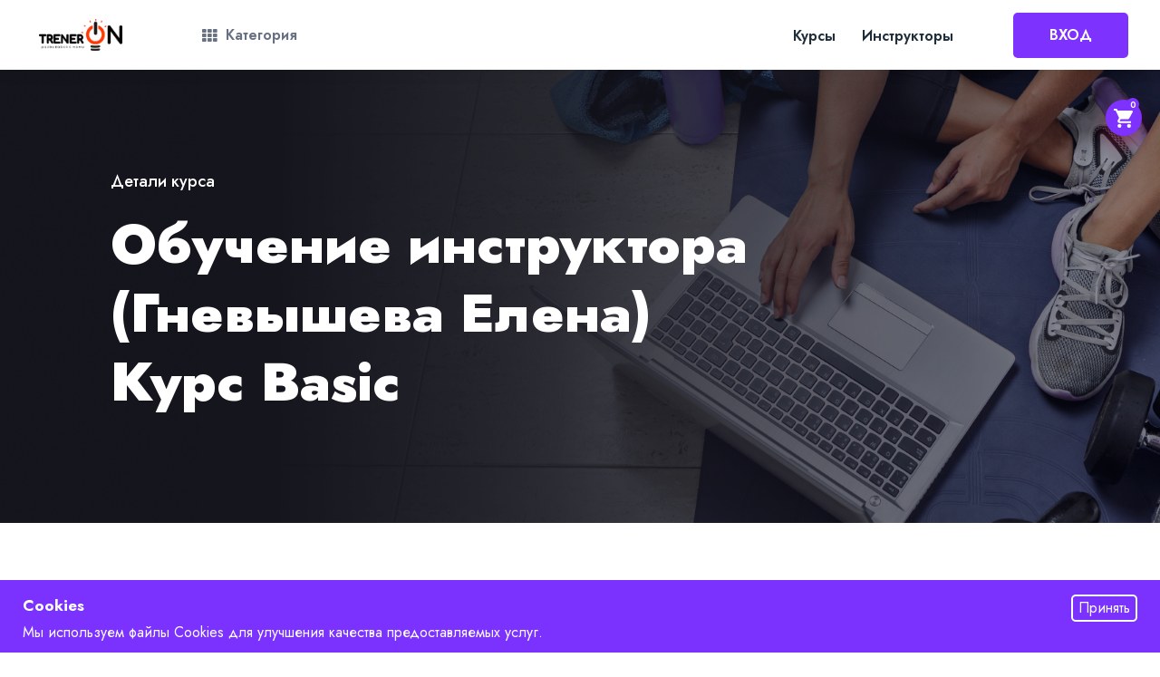

--- FILE ---
content_type: text/html; charset=UTF-8
request_url: https://treneron.com/courses-details/10/obucenie-instruktora-gnevyseva-elena-kurs-basic
body_size: 46306
content:
<!doctype html> <html dir="" class="" lang="en" itemscope
      itemtype="https://treneron.com"> <head> <!-- Web Application Manifest --> <link rel="manifest" href="https://treneron.com/manifest.json"> <!-- Chrome for Android theme color --> <meta name="theme-color" content="#000000"> <!-- Add to homescreen for Chrome on Android --> <meta name="mobile-web-app-capable" content="yes"> <meta name="application-name" content="Treneron"> <link rel="icon" sizes="512x512" href="public/images/icons/icon-512x512.png"> <!-- Add to homescreen for Safari on iOS --> <meta name="apple-mobile-web-app-capable" content="yes"> <meta name="apple-mobile-web-app-status-bar-style" content="black"> <meta name="apple-mobile-web-app-title" content="Treneron"> <link rel="apple-touch-icon" href="public/images/icons/icon-512x512.png"> <link href="public/images/icons/splash-640x1136.png" media="(device-width: 320px) and (device-height: 568px) and (-webkit-device-pixel-ratio: 2)" rel="apple-touch-startup-image" /> <link href="public/images/icons/splash-750x1334.png" media="(device-width: 375px) and (device-height: 667px) and (-webkit-device-pixel-ratio: 2)" rel="apple-touch-startup-image" /> <link href="public/images/icons/splash-1242x2208.png" media="(device-width: 621px) and (device-height: 1104px) and (-webkit-device-pixel-ratio: 3)" rel="apple-touch-startup-image" /> <link href="public/images/icons/splash-1125x2436.png" media="(device-width: 375px) and (device-height: 812px) and (-webkit-device-pixel-ratio: 3)" rel="apple-touch-startup-image" /> <link href="public/images/icons/splash-828x1792.png" media="(device-width: 414px) and (device-height: 896px) and (-webkit-device-pixel-ratio: 2)" rel="apple-touch-startup-image" /> <link href="public/images/icons/splash-1242x2688.png" media="(device-width: 414px) and (device-height: 896px) and (-webkit-device-pixel-ratio: 3)" rel="apple-touch-startup-image" /> <link href="public/images/icons/splash-1536x2048.png" media="(device-width: 768px) and (device-height: 1024px) and (-webkit-device-pixel-ratio: 2)" rel="apple-touch-startup-image" /> <link href="public/images/icons/splash-1668x2224.png" media="(device-width: 834px) and (device-height: 1112px) and (-webkit-device-pixel-ratio: 2)" rel="apple-touch-startup-image" /> <link href="public/images/icons/splash-1668x2388.png" media="(device-width: 834px) and (device-height: 1194px) and (-webkit-device-pixel-ratio: 2)" rel="apple-touch-startup-image" /> <link href="public/images/icons/splash-2048x2732.png" media="(device-width: 1024px) and (device-height: 1366px) and (-webkit-device-pixel-ratio: 2)" rel="apple-touch-startup-image" /> <!-- Tile for Win8 --> <meta name="msapplication-TileColor" content="#ffffff"> <meta name="msapplication-TileImage" content="public/images/icons/icon-512x512.png"> <script type="text/javascript"> // Initialize the service worker
    if ('serviceWorker' in navigator) {
        navigator.serviceWorker.register('serviceworker.js', {
            scope: '.'
        }).then(function (registration) {
            // Registration was successful
            console.log('Laravel PWA: ServiceWorker registration successful with scope: ', registration.scope);
        }, function (err) {
            // registration failed :(
            console.log('Laravel PWA: ServiceWorker registration failed: ', err);
        });
    } </script> <meta charset="utf-8"> <meta http-equiv="x-ua-compatible" content="ie=edge"> <meta name="viewport" content="width=device-width, initial-scale=1"> <meta name="csrf-token" content="WAx7Sjte4xsR3StYL63faHYH5zpsxfXQSS9i90TE"/> <title> Treneron |  Обучение инструктора (Гневышева Елена) Курс Basic </title> <!-- Global site tag (gtag.js) - Google Analytics --> <script async src="https://www.googletagmanager.com/gtag/js?id=&lt;!-- Facebook Pixel Code --&gt;   !function(f,b,e,v,n,t,s) {if(f.fbq)return;n=f.fbq=function(){n.callMethod? n.callMethod.apply(n,arguments):n.queue.push(arguments)}; if(!f._fbq)f._fbq=n;n.push="></script> <script> window.dataLayer = window.dataLayer || [];

            function gtag() {
                dataLayer.push(arguments);
            }

            gtag('js', new Date());

            gtag('config', '&lt;!-- Facebook Pixel Code --&gt;   !function(f,b,e,v,n,t,s) {if(f.fbq)return;n=f.fbq=function(){n.callMethod? n.callMethod.apply(n,arguments):n.queue.push(arguments)}; if(!f._fbq)f._fbq=n;n.push='); </script> <!-- Google / Search Engine Tags --> <meta itemprop="name" content=""> <meta itemprop="description" content="Мы обучаем востребованным интернет-профессиям в сфере здоровья, красоты, дизайна, программирования, маркетинга, разработки игр и управления проектами. Онлайн курсы от главных экспертов рынка, актуальные подходы к обучению."> <meta itemprop="image" content="https://treneron.com/uploads/images/16-03-2021/604fa49bbd655.png"> <meta itemprop="author" content="InfixLMS"> <!-- Facebook Meta Tags --> <meta property="og:type" content="website"> <meta property="og:title" content="Treneron"> <meta property="og:image" content="https://treneron.com/uploads/images/16-03-2021/604fa49bbd655.png"/> <meta property="og:image:type" content="image/png"/> <!-- <link rel="manifest" href="site.webmanifest"> --> <link rel="shortcut icon" type="image/x-icon" href="https://treneron.com/uploads/images/20-04-2021/607eb7b120a30.png"> <!-- Place favicon.ico in the root directory --> <!-- CSS here --> <link rel="stylesheet" href="https://treneron.com/public/css/bootstrap.min.css"> <style> :root {
            --system_primery_color: #7e32fd;
            --system_secendory_color: #202e3b ;
        } </style> <link rel="stylesheet" href="https://treneron.com/public/frontend/infixlmstheme/css/owl.carousel.min.css"> <link rel="stylesheet" href="https://treneron.com/public/frontend/infixlmstheme/css/magnific-popup.css"> <link rel="stylesheet" href="https://treneron.com/public/frontend/infixlmstheme/css/fontawesome.css "> <link rel="stylesheet" href="https://treneron.com/public/frontend/infixlmstheme/css/themify-icons.css"> <link rel="stylesheet" href="https://treneron.com/public/frontend/infixlmstheme/css/flaticon.css"> <link rel="stylesheet" href="https://treneron.com/public/frontend/infixlmstheme/css/nice-select.css"> <link rel="stylesheet" href="https://treneron.com/public/frontend/infixlmstheme/css/animate.min.css"> <link rel="stylesheet" href="https://treneron.com/public/frontend/infixlmstheme/css/slicknav.css"> <link rel="stylesheet" href="https://treneron.com/public/css/toastr.min.css"/> <link rel="stylesheet" href="https://treneron.com/public/frontend/infixlmstheme/css/rtl_style.css"> <link rel="stylesheet" href="https://treneron.com/public/frontend/infixlmstheme/css/style.css"> <link rel="stylesheet" href="https://treneron.com/public/css/preloader.css"/> <script> window.Laravel = {
            "baseUrl": 'https://treneron.com' + '/',
            "current_path_without_domain": 'courses-details/10/obucenie-instruktora-gnevyseva-elena-kurs-basic'
        } </script> <script> window._locale = 'ru';
        window._translations = {"ru":{"php":{"auth":{"failed":"\u0421\u043b\u0438\u0448\u043a\u043e\u043c \u043c\u043d\u043e\u0433\u043e \u043f\u043e\u043f\u044b\u0442\u043e\u043a \u0432\u0445\u043e\u0434\u0430 \u0432 \u0441\u0438\u0441\u0442\u0435\u043c\u0443. \u041f\u043e\u0436\u0430\u043b\u0443\u0439\u0441\u0442\u0430, \u043f\u043e\u0432\u0442\u043e\u0440\u0438\u0442\u0435 \u043f\u043e\u043f\u044b\u0442\u043a\u0443 \u0447\u0435\u0440\u0435\u0437 :\u0441\u0435\u043a\u0443\u043d\u0434\u044b \u0441\u0435\u043a\u0443\u043d\u0434.","throttle":"\u0421\u043b\u0438\u0448\u043a\u043e\u043c \u043c\u043d\u043e\u0433\u043e \u043f\u043e\u043f\u044b\u0442\u043e\u043a \u0432\u0445\u043e\u0434\u0430 \u0432 \u0441\u0438\u0441\u0442\u0435\u043c\u0443. \u041f\u043e\u0436\u0430\u043b\u0443\u0439\u0441\u0442\u0430, \u043f\u043e\u0432\u0442\u043e\u0440\u0438\u0442\u0435 \u043f\u043e\u043f\u044b\u0442\u043a\u0443 \u0447\u0435\u0440\u0435\u0437 :\u0441\u0435\u043a\u0443\u043d\u0434\u044b \u0441\u0435\u043a\u0443\u043d\u0434."},"bbb":{"BigBlueButton":"BigBlueButton","BigBlueButton Class":"BigBlueButton Class","BigBlueButton Setting":"BigBlueButton Setting","Manage":"\u0423\u043f\u0440\u0430\u0432\u043b\u044f\u0442\u044c","Setting":"\u041d\u0430\u0441\u0442\u0440\u043e\u0439\u043a\u0438","Password Length":"\u0414\u043b\u0438\u043d\u0430 \u043f\u0430\u0440\u043e\u043b\u044f","Dashboard":"\u0414\u0430\u0448\u0431\u043e\u0440\u0434","Enable":"\u0412\u043a\u043b\u044e\u0447\u0438\u0442\u044c","Disable":"\u041e\u0442\u043a\u043b\u044e\u0447\u0438\u0442\u044c","Welcome Message":"\u041f\u0440\u0438\u0432\u0435\u0442\u0441\u0442\u0432\u0435\u043d\u043d\u043e\u0435 \u0441\u043e\u043e\u0431\u0449\u0435\u043d\u0438\u0435","Dial Number":"\u041d\u0430\u0431\u0438\u0440\u0430\u0435\u043c\u044b\u0439 \u043d\u043e\u043c\u0435\u0440","Max Participants":"\u041c\u0430\u043a\u0441\u0438\u043c\u0443\u043c \u0443\u0447\u0430\u0441\u0442\u043d\u0438\u043a\u043e\u0432","0 means Unlimited":"0 means Unlimited","Logout Url":"Logout Url","Record":"\u0417\u0430\u043f\u0438\u0441\u044c","Duration":"\u0414\u043b\u0438\u0442\u0435\u043b\u044c\u043d\u043e\u0441\u0442\u044c","Is Breakout":"Is Breakout","Moderator Only Message":"\u0422\u043e\u043b\u044c\u043a\u043e \u043c\u043e\u0434\u0435\u0440\u0430\u0442\u043e\u0440 \u043a\u043e\u043c\u043c\u0435\u043d\u0442\u0438\u0440\u0443\u0435\u0442","Auto Start Recording":"\u0421\u0442\u0430\u0440\u0442 \u0430\u0443\u0434\u0438\u043e \u0437\u0430\u043f\u0438\u0441\u0438","Allow Start Stop Recording":"Allow Start Stop Recording","Webcams Only For Moderator":"\u0412\u0435\u0431\u043a\u0430\u043c\u0435\u0440\u0430 \u0442\u043e\u043b\u044c\u043a\u043e \u0434\u043b\u044f \u043c\u043e\u0434\u0435\u0440\u0430\u0442\u043e\u0440\u0430","Logo":"\u041b\u043e\u0433\u043e","Browse":"\u0418\u0441\u043a\u0430\u0442\u044c","Copyright":"\u041a\u043e\u043f\u0438\u0440\u0430\u0439\u0442","Mute On Start":"\u0417\u0430\u043c\u0443\u0442\u0438\u0442\u044c \u0432 \u043d\u0430\u0447\u0430\u043b\u0435","Lock Settings Disable Mic":"Lock Settings Disable Mic","Lock Settings Disable Private Chat":"Lock Settings Disable Private Chat","Lock Settings Disable Public Chat":"Lock Settings Disable Public Chat","Lock Settings Disable Note":"Lock Settings Disable Note","Lock Settings Locked Layout":"Lock Settings Locked Layout","Lock Settings Lock On Join":"Lock Settings Lock On Join","Lock Settings Lock On Join Configurable":"Lock Settings Lock On Join Configurable","Guest Policy":"\u041f\u043e\u043b\u0438\u0442\u0438\u043a\u0430 \u043a\u043e\u043d\u0444\u0438\u0434\u0435\u043d\u0446\u0438\u0430\u043b\u044c\u043d\u043e\u0441\u0442\u0438","Redirect":"\u0420\u0435\u0434\u0438\u0440\u0435\u043a\u0442","Join Via Html 5":"Join Via Html 5","State":"\u041e\u0431\u043b\u0430\u0441\u0442\u044c","Update":"\u041e\u0431\u043d\u043e\u0432\u0438\u0442\u044c","BBB Security Salt":"BBB Security Salt","BBB Server Base URL":"BBB Server Base URL","ID":"ID","Password":"\u041f\u0430\u0440\u043e\u043b\u044c","Topic":"\u0422\u0435\u043c\u0430","Date & Time":"\u0414\u0430\u0442\u0430 \u0438 \u0432\u0440\u0435\u043c\u044f","Start Join":"\u041f\u043e\u0434\u043a\u043b\u044e\u0447\u0438\u0442\u044c\u0441\u044f","Actions":"\u0414\u0435\u0439\u0441\u0442\u0432\u0438\u044f","Join as Moderator":"\u0412\u043e\u0439\u0442\u0438 \u043a\u0430\u043a \u043c\u043e\u0434\u0435\u0440\u0430\u0442\u043e\u0440","Join as Attendee":"\u0412\u043e\u0439\u0442\u0438 \u043a\u0430\u043a \u0443\u0447\u0435\u043d\u0438\u043a","Add":"\u0414\u043e\u0431\u0430\u0432\u0438\u0442\u044c","Class Not Running":"Class Not Running","Classes":"\u041a\u0443\u0440\u0441\u044b","Class":"\u041a\u0443\u0440\u0441","List":"\u0421\u043f\u0438\u0441\u043e\u043a","Yes":"\u0414\u0430","Running":"\u0420\u0430\u0431\u043e\u0442\u0430\u0435\u0442","Closed":"\u0417\u0430\u043a\u0440\u044b\u0442","No":"\u041d\u0435\u0442","Description":"\u041e\u043f\u0438\u0441\u0430\u043d\u0438\u0435","Attendee Password":"\u041f\u0430\u0440\u043e\u043b\u044c \u0443\u0447\u0435\u043d\u0438\u043a\u0430","Moderator Password":"\u041f\u0430\u0440\u043e\u043b\u044c \u043c\u043e\u0434\u0435\u0440\u0430\u0442\u043e\u0440\u0430","Date Of Class":"\u0414\u0430\u0442\u0430 \u0443\u0440\u043e\u043a\u0430","Time Of Class":"\u0412\u0440\u0435\u043c\u044f \u0443\u0440\u043e\u043a\u0430","Change Default Settings":"\u0418\u0437\u043c\u0435\u043d\u0438\u0442\u044c \u043d\u0430\u0447\u0430\u043b\u044c\u043d\u044b\u0435 \u043d\u0430\u0441\u0442\u0440\u043e\u0439\u043a\u0438","Save Class":"\u0421\u043e\u0445\u0440\u0430\u043d\u0438\u0442\u044c \u0443\u0440\u043e\u043a","Save":"\u0421\u043e\u0445\u0440\u0430\u043d\u0438\u0442\u044c","Class Duration":"\u0412\u0440\u0435\u043c\u044f \u0443\u0440\u043e\u043a\u0430","Date":"\u0414\u0430\u0442\u0430","Time":"\u0412\u0440\u0435\u043c\u044f","Start":"\u0421\u0442\u0430\u0440\u0442","Join":"\u041f\u0440\u0438\u0441\u043e\u0435\u0434\u0438\u043d\u0438\u0442\u044c\u0441\u044f","Select":"\u0412\u044b\u0431\u0440\u0430\u0442\u044c","View":"\u041f\u0440\u043e\u0441\u043c\u043e\u0442\u0440\u0435\u0442\u044c","Edit":"\u0420\u0435\u0434\u0430\u043a\u0442\u0438\u0440\u043e\u0432\u0430\u0442\u044c","Delete":"\u0423\u0434\u0430\u043b\u0438\u0442\u044c","Cancel":"\u041e\u0442\u043c\u0435\u043d\u0438\u0442\u044c","Instructor":"\u0418\u043d\u0441\u0442\u0440\u0443\u043a\u0442\u043e\u0440","Name":"\u0418\u043c\u044f","Status":"\u0421\u0442\u0430\u0442\u0443\u0441","Start\/Join":"\u041d\u0430\u0447\u0430\u0442\u044c\/\u043f\u0440\u0438\u0441\u043e\u0435\u0434\u0438\u043d\u0438\u0442\u044c\u0441\u044f","Details":"\u0414\u0435\u0442\u0430\u043b\u0438","Moderator Join":"Moderator Join","Attendee Join":"Attendee Join","Close":"\u0417\u0430\u043a\u0440\u044b\u0442\u044c","Join Url":"\u041f\u0440\u0438\u0441\u043e\u0435\u0434\u0438\u043d\u0438\u0442\u044c\u0441\u044f \u043f\u043e \u0441\u0441\u044b\u043b\u043a\u0435","Class Id":"Class Id","Start Date Time":"Start Date Time","Delete Class":"Delete Class","You sure to delete ?":"You sure to delete ?"},"blog":{"Blog":"\u0411\u043b\u043e\u0433","Blogs":"\u0417\u0430\u043f\u0438\u0441\u0438","List":"\u0421\u043f\u0438\u0441\u043e\u043a","Create":"\u041d\u0430\u043f\u0438\u0441\u0430\u0442\u044c","Show":"\u041f\u043e\u043a\u0430\u0437\u0430\u0442\u044c","Blog List":"\u0421\u043f\u0438\u0441\u043e\u043a \u0431\u043b\u043e\u0433\u043e\u0432","Title":"\u0417\u0430\u0433\u043e\u043b\u043e\u0432\u043e\u043a","Slug":"\u0421\u043b\u043e\u0433\u0430\u043d","Description":"\u041e\u043f\u0438\u0441\u0430\u043d\u0438\u0435","Status":"\u0421\u0442\u0430\u0442\u0443\u0441","Thumbnail":"\u0418\u0437\u043e\u0431\u0440\u0430\u0436\u0435\u043d\u0438\u0435","Viewed":"\u041f\u0440\u043e\u0441\u043c\u043e\u0442\u0440\u0435\u043d\u043e","Image":"\u0418\u0437\u043e\u0431\u0440\u0430\u0436\u0435\u043d\u0438\u0435","Authored Date":"\u0414\u0430\u0442\u0430 \u0441\u043e\u0437\u0434\u0430\u043d\u0438\u044f","Post By":"\u041e\u043f\u0443\u0431\u043b\u0438\u043a\u043e\u0432\u0430\u043b","SL":"SL","Browse Image File":"\u041e\u0442\u043a\u0440\u044b\u0442\u044c \u0438\u0437\u043e\u0431\u0440\u0430\u0436\u0435\u043d\u0438\u0435"},"certificate":{"Certificate Saved Successfully":"\u0421\u0435\u0440\u0442\u0438\u0444\u0438\u043a\u0430\u0442 \u0441\u043e\u0445\u0440\u0430\u043d\u0451\u043d","Certificate Update Successfully":"\u0421\u0435\u0440\u0442\u0438\u0444\u0438\u043a\u0430\u0442 \u043e\u0431\u043d\u043e\u0432\u043b\u0451\u043d","Certificate Deleted Successfully":"\u0421\u0435\u0440\u0442\u0438\u0444\u0438\u043a\u0430\u0442 \u0443\u0434\u0430\u043b\u0451\u043d","Certificate List":"\u0421\u043f\u0438\u0441\u043e\u043a","Certificate":"\u0421\u0435\u0440\u0442\u0438\u0444\u0438\u043a\u0430\u0442","Title":"\u0417\u0430\u0433\u043e\u043b\u043e\u0432\u043e\u043a","Position Y":"\u041f\u043e\u043b\u043e\u0436\u0435\u043d\u0438\u0435 \u043f\u043e Y","Position X":"\u041f\u043e\u043b\u043e\u0436\u0435\u043d\u0438\u0435 \u043f\u043e X","Font Size":"\u0420\u0430\u0437\u043c\u0435\u0440 \u0448\u0440\u0438\u0444\u0442\u0430","Yes":"\u0414\u0430","No":"\u041d\u0435\u0442","Date":"\u0414\u0430\u0442\u0430","Font Color":"\u0426\u0432\u0435\u0442 \u0448\u0440\u0438\u0444\u0442\u0430","Certificates":"\u0421\u0435\u0440\u0442\u0438\u0444\u0438\u043a\u0430\u0442\u044b","Student Image":"\u0424\u043e\u0442\u043e \u0441\u0442\u0443\u0434\u0435\u043d\u0442\u0430","Body":"\u0422\u0435\u043b\u043e","in px":"\u0412 px","Signature":"\u041f\u043e\u0434\u043f\u0438\u0441\u044c","Background Image":"\u0418\u0437\u043e\u0431\u0440\u0430\u0436\u0435\u043d\u0438\u0435 \u0441\u0435\u0440\u0442\u0438\u0444\u0438\u043a\u0430\u0442\u0430","List":"\u0421\u043f\u0438\u0441\u043e\u043a","Preview":"\u041f\u0440\u0435\u0434\u043f\u0440\u043e\u0441\u043c\u043e\u0442\u0440","Add":"\u0414\u043e\u0431\u0430\u0432\u0438\u0442\u044c","Signature Footer Text":"\u0422\u0435\u043a\u0441\u0442\u043e\u0432\u0430\u044f \u043f\u043e\u0434\u043f\u0438\u0441\u044c \u0432\u043d\u0438\u0437\u0443","S. Image":"S. Image","Signature Position":"\u041f\u043e\u043b\u043e\u0436\u0435\u043d\u0438\u0435 \u043f\u043e\u0434\u043f\u0438\u0441\u0438","Certificate for Course Selected Successfully":"\u0421\u0435\u0440\u0442\u0438\u0444\u0438\u043a\u0430\u0442 \u0434\u043b\u044f \u043a\u0443\u0440\u0441\u0430 \u0432\u044b\u0431\u0440\u0430\u043d","Default for Course":"\u041f\u043e \u0443\u043c\u043e\u043b\u0447\u0430\u043d\u0438\u044e \u0434\u043b\u044f \u043a\u0443\u0440\u0441\u0430","Default for Quiz":"\u041f\u043e \u0443\u043c\u043e\u043b\u0447\u0430\u043d\u0438\u044e \u0434\u043b\u044f \u044d\u043a\u0437\u0430\u043c\u0435\u043d\u0430","Are you sure":"\u0412\u044b \u0443\u0432\u0435\u0440\u0435\u043d\u044b","Make Default":"\u041f\u043e \u0443\u043c\u043e\u043b\u0447\u0430\u043d\u0438\u044e","Course":"\u041a\u0443\u0440\u0441","Quiz":"\u042d\u043a\u0437\u0430\u043c\u0435\u043d","Right Now You Cannot Download The Certificate":"\u0421\u0435\u0439\u0447\u0430\u0441 \u0412\u044b \u043d\u0435 \u043c\u043e\u0436\u0435\u0442\u0435 \u0441\u043a\u0430\u0447\u0430\u0442\u044c \u0441\u0435\u0440\u0442\u0438\u0444\u0438\u043a\u0430\u0442","Student Image & Date":"\u0424\u043e\u0442\u043e \u0441\u0442\u0443\u0434\u0435\u043d\u0442\u0430 \u0438 \u0434\u0430\u0442\u0430","Sign Position Y":"\u041f\u043e\u0437\u0438\u0446\u0438\u044f \u043f\u043e\u0434\u043f\u0438\u0441\u0438 Y","Sign Position X":"\u041f\u043e\u0437\u0438\u0446\u0438\u044f \u043f\u043e\u0434\u043f\u0438\u0441\u0438 X","Font Family":"\u0428\u0440\u0438\u0444\u0442","Font Weight":"\u0420\u0430\u0437\u043c\u0435\u0440","New Certificate":"\u041d\u043e\u0432\u044b\u0439 \u0441\u0435\u0440\u0442\u0438\u0444\u0438\u043a\u0430\u0442","Certificate for Quiz Selected Successfully":"\u0421\u0435\u0440\u0442\u0438\u0444\u0438\u043a\u0430\u0442 \u0434\u043b\u044f \u044d\u043a\u0437\u0430\u043c\u0435\u043d\u0430 \u0432\u044b\u0431\u0440\u0430\u043d","Date Show":"\u0414\u0430\u0442\u0430","Image Height":"\u0428\u0438\u0440\u0438\u043d\u0430","Image Weight":"\u0414\u043b\u0438\u043d\u0430","Recommend Size 1300x910 px":"\u0420\u0435\u043a\u043e\u043c\u0435\u043d\u0434\u0443\u0435\u043c\u044b\u0439 \u0440\u0430\u0437\u043c\u0435\u0440 1300x910 px","Recommend Size 170x100 px":"\u0420\u0435\u043a\u043e\u043c\u0435\u043d\u0434\u0443\u0435\u043c\u044b\u0439 \u0440\u0430\u0437\u043c\u0435\u0440 170x100 px","Max Limit:500KB":"\u041d\u0435 \u0431\u043e\u043b\u0435\u0435 500KB","Max Length":"\u041c\u0430\u043a\u0441 \u0434\u043b\u0438\u043d\u0430","Date Format":"\u0424\u043e\u0440\u043c\u0430\u0442 \u0434\u0430\u0442\u044b","Browse Image file":"\u041e\u0442\u043a\u0440\u044b\u0442\u044c \u0444\u0430\u0439\u043b","Default For":"\u041f\u043e \u0443\u043c\u043e\u043b\u0447\u0430\u043d\u0438\u044e \u0434\u043b\u044f","All measurement depends on background height & width":"\u0412\u0441\u0435 \u0438\u0437\u043c\u0435\u0440\u0435\u043d\u0438\u044f \u0437\u0430\u0432\u0438\u0441\u044f\u0442 \u043e\u0442 \u0432\u044b\u0441\u043e\u0442\u044b \u0438 \u0448\u0438\u0440\u0438\u043d\u044b \u0444\u043e\u043d\u0430","You Are Not Already Enrolled This course. Please Enroll It First":"\u0412\u044b \u043d\u0430 \u0437\u0430\u043f\u0438\u0441\u0430\u043d\u044b \u043d\u0430 \u043a\u0443\u0440\u0441. \u041f\u043e\u0436\u0430\u043b\u0443\u0439\u0441\u0442\u0430, \u0437\u0430\u043f\u0438\u0448\u0438\u0442\u0435\u0441\u044c.","Please Complete The Course First":"\u0421\u043d\u0430\u0447\u0430\u043b\u0430 \u043d\u0443\u0436\u043d\u043e \u043f\u0440\u043e\u0439\u0442\u0438 \u0432\u0441\u044e \u043f\u0440\u043e\u0433\u0440\u0430\u043c\u043c\u0443 \u043a\u0443\u0440\u0441\u0430","Student Name":"\u0418\u043c\u044f \u0441\u0442\u0443\u0434\u0435\u043d\u0442\u0430","Max Limit:1MB":"\u041b\u0438\u043c\u0438\u0442 1 MB","Default":"\u041f\u043e \u0443\u043c\u043e\u043b\u0447\u0430\u043d\u0438\u044e","For Course":"\u0414\u043b\u044f \u043a\u0443\u0440\u0441\u0430"},"chat":{"list":"\u0421\u043f\u0438\u0441\u043e\u043a","create":"\u041d\u0430\u0447\u0430\u0442\u044c","browse":"\u041e\u0431\u0437\u043e\u0440","photo":"\u0424\u043e\u0442\u043e","name":"\u0418\u043c\u044f","update":"\u041e\u0431\u043d\u043e\u0432\u0438\u0442\u044c","chatting":"\u0427\u0430\u0442\u0442\u0438\u043d\u0433","method":"\u041c\u0435\u0442\u043e\u0434","settings":"\u041d\u0430\u0441\u0442\u0440\u043e\u0439\u043a\u0438","files":"\u0424\u0430\u0439\u043b\u044b","file":"\u0424\u0430\u0439\u043b","new":"\u041d\u043e\u0432\u044b\u0439","chat":"\u0427\u0430\u0442","message":"\u0421\u043e\u043e\u0431\u0449\u0435\u043d\u0438\u0435","type":"\u0422\u0438\u043f","send":"\u041e\u0442\u043f\u0440\u0430\u0432\u0438\u0442\u044c","sent":"\u041e\u0442\u043f\u0440\u0430\u0432\u043b\u0435\u043d\u043e","delete":"\u0423\u0434\u0430\u043b\u0438\u0442\u044c","pusher":"Pusher","jquery":"jQuery","yes":"\u0414\u0430","select":"\u0412\u044b\u0431\u0440\u0430\u0442\u044c","no":"\u041d\u0435\u0442","invitation":"\u043f\u0440\u0438\u0433\u043b\u0430\u0448\u0435\u043d\u0438\u0435","results":"\u0420\u0435\u0437\u0443\u043b\u044c\u0442\u0430\u0442\u044b","user":"\u041f\u043e\u043b\u044c\u0437\u043e\u0432\u0430\u0442\u0435\u043b\u044c","requirement":"\u041f\u043e\u0442\u0440\u0435\u0431\u043d\u043e\u0441\u0442\u0438","required":"\u041e\u0431\u044f\u0437\u0430\u0442\u0435\u043b\u044c\u043d\u043e","not":"\u041d\u0435\u0442","generate":"\u0421\u0433\u0435\u043d\u0435\u0440\u0438\u0440\u043e\u0432\u0430\u0442\u044c","notifications":"\u041e\u043f\u043e\u0432\u0435\u0449\u0435\u043d\u0438\u044f","notification":"\u041e\u043f\u043e\u0432\u0435\u0449\u0435\u043d\u0438\u0435","permission":"\u0420\u0430\u0445\u0440\u0435\u0448\u0435\u043d\u0438\u044f","connections":"\u0421\u0432\u044f\u0437\u0438","connection":"\u0421\u0432\u044f\u0437\u044c","connected":"Connected","for":"\u0414\u043b\u044f","group":"\u0413\u0440\u0443\u043f\u043f\u0430","mark_as_read_only":"\u041e\u0442\u043c\u0435\u0442\u0438\u0442\u044c \u043f\u0440\u043e\u0447\u0438\u0442\u0430\u043d\u043d\u044b\u043c","remove_read_only":"\u041e\u0442\u043c\u0435\u0442\u0438\u0442\u044c \u043d\u0435 \u043f\u0440\u043e\u0447\u0438\u0442\u0430\u043d\u043d\u044b\u043c","teacher":"\u041f\u0440\u0435\u043f\u043e\u0434\u0430\u0432\u0430\u0442\u0435\u043b\u044c","and":"\u0418","remove":"\u0423\u0434\u0430\u043b\u0438\u0442\u044c","old":"\u0421\u0442\u0430\u0440\u044b\u0435","courses":"\u041a\u0443\u0440\u0441\u044b","student":"\u0421\u0442\u0443\u0434\u0435\u043d\u0442","request":"\u0417\u0430\u043f\u0440\u043e\u0441","requested":"\u0422\u0440\u0435\u0431\u0443\u0435\u0442\u0441\u044f","found":"\u041d\u0430\u0439\u0434\u0435\u043d\u043e","people":"\u041b\u044e\u0434\u0438","block":"\u041e\u0442\u043a\u0440\u044b\u0442\u043e","unblock":"\u0417\u0430\u043a\u0440\u044b\u0442\u043e","start":"\u041d\u0430\u0447\u0430\u0442\u044c","to":"\u041a","with":"\u0421","add":"\u0414\u043e\u0431\u0430\u0432\u0438\u0442\u044c","admin":"\u0410\u0434\u043c\u0438\u043d","moderator":"\u041c\u043e\u0434\u0435\u0440\u0430\u0442\u043e\u0440","user_role":"\u0420\u043e\u043b\u0438 \u0434\u043b\u044f \u044e\u0437\u0435\u0440\u043e\u0432","member":"Member","leave":"\u0412\u044b\u0439\u0442\u0438","media_files":"\u041c\u0435\u0434\u0438\u0430 \u0444\u0430\u0439\u043b\u044b","search":"\u041f\u043e\u0438\u0441\u043a","you":"\u0412\u044b","you_requests":"\u0412\u0430\u0448\u0438 \u0437\u0430\u043f\u0440\u043e\u0441\u044b","box":"\u0411\u043e\u043a\u0441","blocked":"\u0417\u0430\u043a\u0440\u044b\u0442\u043e","requests":"\u0417\u0430\u043f\u0440\u043e\u0441\u044b","connect":"\u0421\u0432\u044f\u0437\u044c","can_teacher_chat_with_parents":"Can Teacher Chat With Parents","can_student_chat_with_admin_accounts":"Can Student Chat With Admin, Accounts","mb":"\u041c\u0435\u0433\u0430\u0431\u0430\u0439\u0442","can":"\u041c\u043e\u0436\u0435\u0442","can_staff_or_teacher_ban_tudent":"Can Staff or Teacher Ban Student","teacher_can_pinned_top_message":"Teacher Can Pinned Top Message","conversition":"\u0427\u0430\u0442\u044b","this":"\u042d\u0442\u043e\u0442","load_more":"\u041f\u043e\u0434\u0440\u043e\u0431\u043d\u0435\u0435","attachment":"\u041f\u0440\u0438\u043b\u043e\u0436\u0435\u043d\u0438\u0435","forwarded_message":"\u041f\u0435\u0440\u0435\u0441\u043b\u0430\u043d\u043d\u044b\u0435 \u0441\u043e\u043e\u0431\u0449\u0435\u043d\u0438\u044f","forward":"\u041f\u0435\u0440\u0435\u0441\u043b\u0430\u0442\u044c","quote":"\u0426\u0438\u0442\u0438\u0440\u043e\u0432\u0430\u0442\u044c","replying":"\u041f\u0435\u0447\u0430\u0442\u0430\u0435\u0442...","preview":"\u041f\u0440\u0435\u0432\u044c\u044e","keywords":"\u041a\u043b\u044e\u0447\u0435\u0432\u044b\u0435 \u0441\u043b\u043e\u0432\u0430","showing":"\u041e\u0442\u043e\u0431\u0440\u0430\u0436\u0430\u0435\u0442\u0441\u044f","your_voice_is_recording":"\u0412\u0430\u0448 \u0433\u043e\u043b\u043e\u0441 \u0437\u0430\u043f\u0438\u0441\u044b\u0432\u0430\u0435\u0442\u0441\u044f","moderate":"\u0414\u043e\u0441\u0442\u0443\u043f\u043d\u044b\u0439","write_something_Optional":"\u041d\u0430\u043f\u0438\u0448\u0438\u0442\u0435 (\u041d\u0435\u043e\u0431\u044f\u0437\u0430\u0442\u0435\u043b\u044c\u043d\u043e)","away":"\u041e\u0442\u0441\u0443\u0442\u0441\u0442\u0432\u0443\u0435\u0442","busy":"\u0417\u0430\u043d\u044f\u0442","someone":"\u041a\u0442\u043e-\u0442\u043e","is_typing":"\u041f\u0435\u0447\u0430\u0442\u0430\u0435\u0442","mark_all_as_read":"\u041e\u0442\u043c\u0435\u0442\u0438\u0442\u044c \u043f\u0440\u043e\u0447\u0438\u0442\u0430\u043d\u043d\u044b\u043c","you_are_invited_in_new_group":"\u0412\u044b \u043f\u0440\u0438\u0433\u043b\u0430\u0448\u0435\u043d\u044b \u0432 \u0433\u0440\u0443\u043f\u043f\u0443","new_message_in_this_group":"\u041d\u043e\u0432\u043e\u0435 \u0441\u043e\u043e\u0431\u0449\u0435\u043d\u0438\u0435 \u0432 \u0433\u0440\u0443\u043f\u043f\u0435","chat_box":"\u0427\u0430\u0442\u044b","Search result of":"\u0420\u0435\u0437\u0443\u043b\u044c\u0442\u0430\u0442\u044b \u043f\u043e\u0438\u0441\u043a\u0430","connected_with_you":"\u041d\u0430 \u0441\u0432\u044f\u0437\u0438","chat_list":"\u0421\u043f\u0438\u0441\u043e\u043a \u0447\u0430\u0442\u043e\u0432","blocked_user":"\u0411\u043b\u0435\u043a\u043b\u0438\u0441\u0442","block_this_user":"\u0417\u0430\u0431\u043b\u043e\u043a\u0438\u0440\u043e\u0432\u0430\u0442\u044c","unblock_this_user":"\u0420\u0430\u0437\u0431\u043b\u043e\u043a\u0438\u0440\u043e\u0432\u0430\u0442\u044c","description":"\u041e\u043f\u0438\u0441\u0430\u043d\u0438\u0435","manage_role":"\u0420\u0435\u0434\u0430\u043a\u0442\u0438\u0440\u043e\u0432\u0430\u0442\u044c \u0440\u043e\u043b\u0438","people_connected_with_you":"\u0412\u0430\u0448\u0438 \u0441\u0432\u044f\u0437\u0438","can_make_group":"\u0421\u043e\u0437\u0434\u0430\u0442\u044c \u0433\u0440\u0443\u043f\u043f\u0443","upload_file_limit":"\u041b\u0438\u043c\u0438\u0442 \u0444\u0430\u0439\u043b\u0430","can_upload_file":"\u0417\u0430\u0433\u0440\u0443\u0436\u0430\u0442\u044c \u0444\u0430\u0439\u043b\u044b","open_chat_system":"\u041e\u0442\u043a\u0440\u044b\u0442\u044c \u0447\u0430\u0442","admin_can_chat_without_invitation":"Admin Can Chat Without Invitation","search_result_of":"\u0420\u0435\u0437\u0443\u043b\u044c\u0442\u0430\u0442\u044b \u043f\u043e\u0438\u0441\u043a\u0430"},"common":{"Login":"\u0412\u0445\u043e\u0434","View Profile":"\u041f\u0440\u043e\u0441\u043c\u043e\u0442\u0440 \u043f\u0440\u043e\u0444\u0438\u043b\u044f","My Profile":"\u041c\u043e\u0439 \u043f\u0440\u043e\u0444\u0438\u043b\u044c","Profile Settings":"\u041d\u0430\u0441\u0442\u0440\u043e\u0439\u043a\u0438","Current":"\u0422\u0435\u043a\u0443\u0449\u0438\u0439","Re-Type Password":"\u041f\u043e\u0434\u0442\u0432\u0435\u0440\u0434\u0438\u0442\u0435 \u043f\u0430\u0440\u043e\u043b\u044c","Type Password":"\u0412\u0432\u0435\u0434\u0438\u0442\u0435 \u043f\u0430\u0440\u043e\u043b\u044c","Remember Me":"\u0417\u0430\u043f\u043e\u043c\u043d\u0438\u0442\u044c \u043c\u0435\u043d\u044f","Login Details":"\u0414\u0435\u0442\u0430\u043b\u0438 \u0432\u0445\u043e\u0434\u0430","Forget Password ?":"\u0417\u0430\u0431\u044b\u043b\u0438 \u043f\u0430\u0440\u043e\u043b\u044c?","Need an account?":"\u041d\u0435\u0442 \u0430\u043a\u043a\u0430\u0443\u043d\u0442\u0430?","Sign Up":"\u0420\u0435\u0433\u0438\u0441\u0442\u0440\u0430\u0446\u0438\u044f","Sign Up Details":"\u0414\u0435\u0442\u0430\u043b\u0438 \u0440\u0435\u0433\u0438\u0441\u0442\u0440\u0430\u0446\u0438\u0438","You have already an account?":"\u0423\u0436\u0435 \u0435\u0441\u0442\u044c \u0430\u043a\u043a\u0430\u0443\u043d\u0442?","Send Reset Link":"\u0421\u0431\u0440\u043e\u0441\u0438\u0442\u044c \u0441\u0441\u044b\u043b\u043a\u0443 \u043d\u0430 \u043f\u0430\u0440\u043e\u043b\u044c","Reset Password":"\u0421\u0431\u0440\u043e\u0441\u0438\u0442\u044c \u043f\u0430\u0440\u043e\u043b\u044c","Reset":"\u0421\u0431\u0440\u043e\u0441\u0438\u0442\u044c","Set New Password":"\u041d\u043e\u0432\u044b\u0439 \u043f\u0430\u0440\u043e\u043b\u044c","Set Password":"\u0423\u0441\u0442\u0430\u043d\u043e\u0432\u0438\u0442\u044c \u043f\u0430\u0440\u043e\u043b\u044c","Start From":"\u041d\u0430\u0447\u043d\u0438\u0442\u0435 \u0441","Start At":"\u041d\u0430\u0447\u043d\u0438\u0442\u0435 \u0432","To":"\u041a","Free":"\u0411\u0435\u0441\u043f\u043b\u0430\u0442\u043d\u043e","Off":"Off","On":"On","Social Link":"\u0421\u043e\u0446\u0438\u0430\u043b\u044c\u043d\u044b\u0435 \u0441\u0441\u044b\u043b\u043a\u0438","Active Status":"\u0410\u043a\u0442\u0438\u0432\u043d\u044b\u0439","Language List":"\u0414\u043e\u0441\u0442\u0443\u043f\u043d\u044b\u0435 \u044f\u0437\u044b\u043a\u0438","Choose File":"\u0412\u044b\u0431\u0440\u0430\u0442\u044c \u0444\u0430\u0439\u043b","Translation":"\u041f\u0435\u0440\u0435\u0432\u043e\u0434","Currency":"\u0412\u0430\u043b\u044e\u0442\u0430","Add New":"\u0414\u043e\u0431\u0430\u0432\u0438\u0442\u044c","ID":"ID","Title":"\u0417\u0430\u0433\u043e\u043b\u043e\u0432\u043e\u043a","Details":"\u0414\u0435\u0442\u0430\u043b\u0438","Name":"\u0418\u043c\u044f","Action":"\u0414\u0435\u0439\u0441\u0442\u0432\u0438\u0435","Edit":"\u0418\u0437\u043c\u0435\u043d\u0438\u0442\u044c","Delete":"\u0423\u0434\u0430\u043b\u0438\u0442\u044c","Select":"\u0412\u044b\u0431\u0440\u0430\u0442\u044c","Save":"\u0421\u043e\u0445\u0440\u0430\u043d\u0438\u0442\u044c","Update":"\u041e\u0431\u043d\u043e\u0432\u0438\u0442\u044c","Live":"\u041e\u043d\u043b\u0430\u0439\u043d","Sandbox":"Sandbox","Something Went Wrong":"\u0427\u0442\u043e - \u0442\u043e \u043f\u043e\u0448\u043b\u043e \u043d\u0435 \u0442\u0430\u043a","Description":"\u041e\u043f\u0438\u0441\u0430\u043d\u0438\u0435","Model":"\u041c\u043e\u0434\u0435\u043b\u044c","Attempted At":"\u0417\u0430\u0447\u0438\u0441\u043b\u0435\u043d","User":"\u041f\u043e\u043b\u044c\u0437\u043e\u0432\u0430\u0442\u0435\u043b\u044c","Activity Logs":"\u041b\u043e\u0433 \u0434\u0435\u0439\u0441\u0442\u0432\u0438\u0439","Type":"\u0422\u0438\u043f","Delete Confirmation":"\u0423\u0434\u0430\u043b\u0438\u0442\u044c","Human Resource":"\u041e\u0442\u0434\u0435\u043b \u043a\u0430\u0434\u0440\u043e\u0432","Staff":"\u041f\u0435\u0440\u0441\u043e\u043d\u0430\u043b","Staff List":"\u0421\u043f\u0438\u0441\u043e\u043a","Username":"Username","Email":"Email","Phone":"\u0422\u0435\u043b\u0435\u0444\u043e\u043d","Registered Date":"\u0417\u0430\u0440\u0435\u0433\u0438\u0441\u0442\u0440\u0438\u0440\u043e\u0432\u0430\u043d","Status":"\u0421\u0442\u0430\u0442\u0443\u0441","URL":"URL","Register":"\u0420\u0435\u0433\u0438\u0441\u0442\u0440\u0430\u0446\u0438\u044f","Remove":"\u0423\u0431\u0440\u0430\u0442\u044c","Staff Id":"ID \u041f\u0435\u0440\u0441\u043e\u043d\u0430\u043b\u0430","Password":"\u041f\u0430\u0440\u043e\u043b\u044c","Confirm Password":"\u041f\u043e\u0434\u0442\u0432\u0435\u0440\u0434\u0438\u0442\u0435 \u043f\u0430\u0440\u043e\u043b\u044c","Re-Password":"\u041f\u043e\u0434\u0442\u0432\u0435\u0440\u0434\u0438\u0442\u0435 \u043f\u0430\u0440\u043e\u043b\u044c","Browse":"\u041e\u0442\u043a\u0440\u044b\u0442\u044c","Avatar":"\u0410\u0432\u0430\u0442\u0430\u0440","Edit Staff Info":"\u0418\u0437\u043c\u0435\u043d\u0438\u0442\u044c \u0434\u0430\u043d\u043d\u044b\u0435 \u043f\u0435\u0440\u0441\u043e\u043d\u0430\u043b\u0430","Staff info has been updated Successfully":"\u0414\u0430\u043d\u043d\u044b\u0435 \u043f\u0435\u0440\u0441\u043e\u043d\u0430\u043b\u0430 \u043e\u0431\u043d\u043e\u0432\u043b\u0435\u043d\u044b","Staff has been added Successfully":"\u0421\u043e\u0442\u0440\u0443\u0434\u043d\u0438\u043a \u0443\u0441\u043f\u0435\u0448\u043d\u043e \u0434\u043e\u0431\u0430\u0432\u043b\u0435\u043d","View":"\u041f\u0440\u043e\u0441\u043c\u043e\u0442\u0440","Staff Info":"\u0418\u043d\u0444\u043e\u0440\u043c\u0430\u0446\u0438\u044f \u043e \u0441\u043e\u0442\u0440\u0443\u0434\u043d\u0438\u043a\u0435","Close":"\u0417\u0430\u043a\u0440\u044b\u0442\u044c","Staff ID":"ID \u0421\u043e\u0442\u0440\u0443\u0434\u043d\u0438\u043a\u0430","Password did not match with your account password.":"\u041f\u0430\u0440\u043e\u043b\u044c \u043d\u0435 \u0441\u043e\u0432\u043f\u0430\u0434\u0430\u0435\u0442 \u0441 \u043f\u0430\u0440\u043e\u043b\u0435\u043c \u0432\u0430\u0448\u0435\u0439 \u0443\u0447\u0435\u0442\u043d\u043e\u0439 \u0437\u0430\u043f\u0438\u0441\u0438.","Put Your password":"\u0412\u0432\u0435\u0434\u0438\u0442\u0435 \u0412\u0430\u0448 \u043f\u0430\u0440\u043e\u043b\u044c","Staff has been deleted Successfully":"\u0421\u043e\u0442\u0440\u0443\u0434\u043d\u0438\u043a \u0443\u0434\u0430\u043b\u0451\u043d","Language":"\u042f\u0437\u044b\u043a","Variant":"\u0410\u0442\u0442\u0440\u0438\u0431\u0443\u0442\u044b","Add Variant":"\u0414\u043e\u0431\u0430\u0432\u0438\u0442\u044c","Publish":"\u041e\u043f\u0443\u0431\u043b\u0438\u043a\u043e\u0432\u0430\u0442\u044c","Published":"\u041e\u043f\u0443\u0431\u043b\u0438\u043a\u043e\u0432\u0430\u043d\u043e","Variation Values":"\u0417\u043d\u0430\u0447\u0435\u043d\u0438\u044f \u0430\u0442\u0442\u0440\u0438\u0431\u0443\u0442\u043e\u0432","Add Value":"\u0414\u043e\u0431\u0430\u0432\u0438\u0442\u044c \u0437\u043d\u0430\u0447\u0435\u043d\u0438\u0435","Edit Variant":"\u0418\u0437\u043c\u0435\u043d\u0438\u0442\u044c","Unit Type":"\u0422\u0438\u043f \u0431\u043b\u043e\u043a\u0430","Add Unit Type":"\u0414\u043e\u0431\u0430\u0432\u0438\u0442\u044c \u0442\u0438\u043f \u0431\u043b\u043e\u043a\u0430","Edit Unit Type":"\u0418\u0437\u043c\u0435\u043d\u0438\u0442\u044c","Brand":"\u0411\u0440\u0435\u043d\u0434","Add Brand":"\u0414\u043e\u0431\u0430\u0432\u0438\u0442\u044c","Edit Brand":"\u0418\u0437\u043c\u0435\u043d\u0438\u0442\u044c","Add Model":"\u0414\u043e\u0431\u0430\u0432\u0438\u0442\u044c \u043c\u043e\u0434\u0435\u043b\u044c","Edit Model":"\u0418\u0437\u043c\u0435\u043d\u0438\u0442\u044c","Category":"\u041a\u0430\u0442\u0435\u0433\u043e\u0440\u0438\u044f","Add Category":"\u0414\u043e\u0431\u0430\u0432\u0438\u0442\u044c \u043a\u0430\u0442\u0435\u0433\u043e\u0440\u0438\u044e","Code":"\u041a\u043e\u0434","Add as Sub Category":"\u0414\u043e\u0431\u0430\u0432\u0438\u0442\u044c \u0441\u0443\u0431\u043a\u0430\u0442\u0435\u0433\u043e\u0440\u0438\u044e","Select parent Category":"\u0420\u043e\u0434\u0438\u0442\u0435\u043b\u044c\u0441\u043a\u0430\u044f \u043a\u0430\u0442\u0435\u0433\u043e\u0440\u0438\u044f","Edit Category":"\u0418\u0437\u043c\u0435\u043d\u0438\u0442\u044c \u043a\u0430\u0442\u0435\u0433\u043e\u0440\u0438\u044e","Add New Product":"\u0414\u043e\u0431\u0430\u0432\u0438\u0442\u044c \u043a\u0443\u0440\u0441","Product Name":"\u041d\u0430\u0437\u0432\u0430\u043d\u0438\u0435","Product SKU":"\u0410\u0440\u0442\u0438\u043a\u0443\u043b","Barcode Type":"\u0411\u0430\u0440\u043a\u043e\u0434","Unit":"\u0411\u043b\u043e\u043a","Sub Category":"\u0421\u0443\u0431\u043a\u0430\u0442\u0435\u0433\u043e\u0440\u0438\u044f","Add File":"\u0414\u043e\u0431\u0430\u0432\u0438\u0442\u044c \u0444\u0430\u0439\u043b","Manage Stock":"\u0418\u0437\u043c\u0435\u043d\u0438\u0442\u044c \u043d\u0430\u043b\u0438\u0447\u0438\u0435","Alert Quantity":"\u0417\u0430\u043a\u0430\u043d\u0447\u0438\u0432\u0430\u0435\u0442\u0441\u044f","Variation":"\u0410\u0442\u0442\u0440\u0438\u0431\u0443\u0442","Add Variation":"\u0414\u043e\u0431\u0430\u0432\u0438\u0442\u044c \u0430\u0442\u0442\u0440\u0438\u0431\u0443\u0442","Add Product":"\u0414\u043e\u0431\u0430\u0432\u0438\u0442\u044c \u043a\u0443\u0440\u0441","Edit Product":"\u0418\u0437\u043c\u0435\u043d\u0438\u0442\u044c \u043a\u0443\u0440\u0441","Employee Id":"ID \u0421\u043e\u0442\u0440\u0443\u0434\u043d\u0438\u043a\u0430","Address":"\u0410\u0434\u0440\u0435\u0441","New Price Group":"\u0426\u0435\u043d\u043e\u0432\u0430\u044f \u0433\u0440\u0443\u043f\u043f\u0430","Export":"\u042d\u043a\u0441\u043f\u043e\u0440\u0442","SL":"SL","Cancel":"\u041e\u0442\u043c\u0435\u043d\u0430","About":"\u041e","letter":"\u043f\u0438\u0441\u044c\u043c\u043e","date":"\u0434\u0430\u0442\u0430","Date":"\u0414\u0430\u0442\u0430","Image":"\u0418\u0437\u043e\u0431\u0440\u0430\u0436\u0435\u043d\u0438\u0435","File Not Found":"\u0424\u0430\u0439\u043b \u043d\u0435 \u043d\u0430\u0439\u0434\u0435\u043d","Download":"\u0421\u043a\u0430\u0447\u0430\u0442\u044c","Are you sure to delete ?":"\u0423\u0434\u0430\u043b\u0438\u0442\u044c?","Are you sure to":"\u0412\u044b \u0443\u0432\u0435\u0440\u0435\u043d\u044b \u0432 \u044d\u0442\u043e\u043c","Are you sure to enable this ?":"\u0422\u043e\u0447\u043d\u043e \u0430\u043a\u0442\u0438\u0432\u0438\u0440\u0443\u0435\u043c?","Are You Sure To Change Status ?":"\u0423\u0432\u0435\u0440\u0435\u043d\u044b \u0432 \u0441\u043c\u0435\u043d\u0435 \u0441\u0442\u0430\u0442\u0443\u0441\u0430?","Are You Sure To Remove This?":"\u0423\u0434\u0430\u043b\u0438\u0442\u044c?","Role":"\u0420\u043e\u043b\u044c","List":"\u0421\u043f\u0438\u0441\u043e\u043a","Add":"\u0414\u043e\u0431\u0430\u0432\u0438\u0442\u044c","Success":"\u0423\u0441\u043f\u0435\u0448\u043d\u043e","Failed":"\u041f\u0440\u043e\u0432\u0430\u043b\u0435\u043d\u043e","Dashboard":"\u0414\u0430\u0448\u0431\u043e\u0440\u0434","User Logs":"\u041b\u043e\u0433\u0438 \u043f\u043e\u043b\u044c\u0437\u043e\u0432\u0430\u0442\u0435\u043b\u044f","Question & Answer":"\u0412\u043e\u043f\u0440\u043e\u0441\u044b \u0438 \u041e\u0442\u0432\u0435\u0442\u044b","Comments":"\u041a\u043e\u043c\u043c\u0435\u043d\u0442\u0430\u0440\u0438\u0438","Course":"\u041a\u0443\u0440\u0441","Replies":"\u041e\u0442\u0432\u0435\u0442\u044b","Commented By":"\u041f\u0440\u043e\u043a\u043e\u043c\u043c\u0435\u043d\u0442\u0438\u0440\u043e\u0432\u0430\u043b","Submitted":"\u041e\u0442\u043f\u0440\u0430\u0432\u043b\u0435\u043d","Enable":"\u0412\u043a\u043b\u044e\u0447\u0438\u0442\u044c","Disable":"\u0412\u044b\u043a\u043b\u044e\u0447\u0438\u0442\u044c","Active":"\u0410\u043a\u0442\u0438\u0432\u043d\u044b\u0439","Deactive":"\u0414\u0435\u0430\u043a\u0442\u0438\u0432\u0438\u0440\u043e\u0432\u0430\u043d\u044b\u0439","Inactive":"\u041d\u0435\u0430\u043a\u0442\u0438\u0432\u043d\u044b\u0439","Email Address":"Email","Instagram URL":"Instagram URL","Youtube URL":"Youtube URL","LinkedIn URL":"LinkedIn URL","Twitter URL":"Twitter URL","Facebook URL":"Facebook URL","Date of Birth":"\u0414\u0430\u0442\u0430 \u0440\u043e\u0436\u0434\u0435\u043d\u0438\u044f","Change Status":"\u0418\u0437\u043c\u0435\u043d\u0438\u0442\u044c \u0441\u0442\u0430\u0442\u0443\u0441","Start Date":"\u0414\u0430\u0442\u0430 \u043d\u0430\u0447\u0430\u043b\u0430","End Date":"\u0414\u0430\u0442\u0430 \u0437\u0430\u0432\u0435\u0440\u0448\u0435\u043d\u0438\u044f","Filter History":"\u0418\u0441\u0442\u043e\u0440\u0438\u044f \u043f\u043e\u0438\u0441\u043a\u043e\u0432","Reject":"\u0423\u0431\u0440\u0430\u0442\u044c","Reason":"\u041f\u0440\u0438\u0447\u0438\u043d\u0430","Payouts":"\u0412\u044b\u043f\u043b\u0430\u0442\u044b","Author":"\u0410\u0432\u0442\u043e\u0440","Available":"\u0414\u043e\u0441\u0442\u0443\u043f\u043d\u043e","Issue Date":"\u0414\u0430\u0442\u0430 \u0432\u044b\u043f\u0443\u0441\u043a\u0430","Duration":"\u041f\u0440\u043e\u0434\u043e\u043b\u0436\u0438\u0442\u0435\u043b\u044c\u043d\u043e\u0441\u0442\u044c","Change":"\u0418\u0437\u043c\u0435\u043d\u0438\u0442\u044c","Deactivate":"\u0414\u0435\u0430\u043a\u0442\u0438\u0432\u0438\u0440\u043e\u0432\u0430\u0442\u044c","Yes":"\u0414\u0430","Files":"\u0424\u0430\u0439\u043b\u044b","File":"\u0424\u0430\u0439\u043b","Send":"\u041e\u0442\u043f\u0440\u0430\u0432\u0438\u0442\u044c","Paid":"\u041f\u043b\u0430\u0442\u043d\u043e","Waiting":"\u041e\u0436\u0438\u0434\u0430\u043d\u0438\u0435","Info":"\u0418\u043d\u0444\u043e","Zip Code":"\u0418\u043d\u0434\u0435\u043a\u0441","Country":"\u0421\u0442\u0440\u0430\u043d\u0430","City":"\u0413\u043e\u0440\u043e\u0434","Submit":"\u041e\u0442\u043f\u0440\u0430\u0432\u0438\u0442\u044c","Error":"\u041e\u0448\u0438\u0431\u043a\u0430","Warning":"\u041f\u0440\u0435\u0434\u0443\u043f\u0440\u0435\u0436\u0434\u0435\u043d\u0438\u0435","Used":"\u0418\u0441\u043f\u043e\u043b\u044c\u0437\u0443\u0435\u043c\u044b\u0439","Join For Free":"\u041f\u0440\u0438\u0441\u043e\u0435\u0434\u0438\u043d\u044f\u0439\u0442\u0435\u0441\u044c \u0411\u0435\u0441\u043f\u043b\u0430\u0442\u043d\u043e","Enter Email":"\u0412\u0432\u0435\u0434\u0438\u0442\u0435 Email","Enter Password":"\u0412\u0432\u0435\u0434\u0438\u0442\u0435 \u043f\u0430\u0440\u043e\u043b\u044c","Enter Phone Number":"\u0412\u0432\u0435\u0434\u0438\u0442\u0435 \u0442\u0435\u043b\u0435\u0444\u043e\u043d","Enter Confirm Password":"\u041f\u043e\u0434\u0442\u0432\u0435\u0440\u0434\u0438\u0442\u0435 \u043f\u0430\u0440\u043e\u043b\u044c","Update Profile":"\u041e\u0431\u043d\u043e\u0432\u0438\u0442\u044c \u043f\u0440\u043e\u0444\u0438\u043b\u044c","Review":"\u041e\u0442\u0437\u044b\u0432","Log in with Facebook":"\u0412\u0445\u043e\u0434 \u0447\u0435\u0440\u0435\u0437 Facebook","Log in with Google":"\u0412\u0445\u043e\u0434 \u0447\u0435\u0440\u0435\u0437 Google","Or":"\u0418\u043b\u0438","Keep me up to date on Infix":"\u0414\u0435\u0440\u0436\u0438\u0442\u0435 \u043c\u0435\u043d\u044f \u0432 \u043a\u0443\u0440\u0441\u0435","Required":"\u041e\u0431\u044f\u0437\u0430\u0442\u0435\u043b\u044c\u043d\u043e","New":"\u041d\u043e\u0432\u044b\u0439","Instructor Payout":"\u0412\u044b\u043f\u043b\u0430\u0442\u044b \u0418\u043d\u0441\u0442\u0440\u0443\u043a\u0442\u043e\u0440\u0430\u043c","Time Left":"\u041e\u0441\u0442\u0430\u0432\u0448\u0435\u0435\u0441\u044f \u0432\u0440\u0435\u043c\u044f","No Item found":"\u041d\u0438\u0447\u0435\u0433\u043e \u043d\u0435 \u043d\u0430\u0439\u0434\u0435\u043d\u043e","Total Price":"\u0418\u0442\u043e\u0433\u043e\u0432\u0430\u044f \u0446\u0435\u043d\u0430","Discount or coupon info":"\u0421\u043a\u0438\u0434\u043a\u0430 \u0438\u043b\u0438 \u043a\u0443\u043f\u043e\u043d","Checkout":"\u041e\u0444\u043e\u0440\u043c\u043b\u0435\u043d\u0438\u0435 \u0437\u0430\u043a\u0430\u0437\u0430","Apply":"\u041f\u0440\u0438\u043d\u044f\u0442\u044c","Course Schedule":"\u0420\u0430\u0441\u043f\u0438\u0441\u0430\u043d\u0438\u0435","Add To Cart":"\u0412 \u043a\u043e\u0440\u0437\u0438\u043d\u0443","Buy Now":"\u041a\u0443\u043f\u0438\u0442\u044c \u0441\u0435\u0439\u0447\u0430\u0441","Lessons":"\u0417\u0430\u043d\u044f\u0442\u0438\u044f","Bookmarks":"\u0417\u0430\u043a\u043b\u0430\u0434\u043a\u0438","Deposit":"\u0414\u0435\u043f\u043e\u0437\u0438\u0442","Referral":"\u0420\u0435\u0444\u0444\u0435\u0440\u0430\u043b\u044b","My Cart":"\u041a\u043e\u0440\u0437\u0438\u043d\u0430","Purchase History":"\u0418\u0441\u0442\u043e\u0440\u0438\u044f \u043f\u043e\u043a\u0443\u043f\u043e\u043a","My Courses":"\u041c\u043e\u0438 \u043a\u0443\u0440\u0441\u044b","Live Classes":"\u041e\u043d\u043b\u0430\u0439\u043d \u0437\u0430\u043d\u044f\u0442\u0438\u044f","Already Enrolled":"\u0417\u0430\u0447\u0438\u0441\u043b\u0435\u043d","Student Enrolled":"\u0421\u0442\u0443\u0434\u0435\u043d\u0442 \u0437\u0430\u0447\u0438\u0441\u043b\u0435\u043d","Already Submitted":"\u041f\u043e\u0434\u0430\u043d\u043e"," Quiz":"\u042d\u043a\u0437\u0430\u043c\u0435\u043d","Correct Answer":"\u041f\u0440\u0430\u0432\u0438\u043b\u044c\u043d\u044b\u0439 \u043e\u0442\u0432\u0435\u0442","Wrong Answer":"\u041d\u0435\u043f\u0440\u0430\u0432\u0438\u043b\u044c\u043d\u044b\u0439 \u043e\u0442\u0432\u0435\u0442","Skip":"\u041f\u0440\u043e\u043f\u0443\u0441\u0442\u0438\u0442\u044c","Next":"\u0414\u0430\u043b\u0435\u0435","Previous":"\u041d\u0430\u0437\u0430\u0434","Course File":"\u0424\u0430\u0439\u043b \u043a\u0443\u0440\u0441\u0430","Share":"\u041f\u043e\u0434\u0435\u043b\u0438\u0442\u044c\u0441\u044f","Course Files":"\u0424\u0430\u0439\u043b\u044b \u043a\u0443\u0440\u0441\u0430","Course Review":"\u041e\u0442\u0437\u044b\u0432\u044b","Start Date & Time":"\u0414\u0430\u0442\u0430 \u0438 \u0432\u0440\u0435\u043c\u044f \u043d\u0430\u0447\u0430\u043b\u0430","At":"\u041d\u0430","Show":"\u041f\u043e\u043a\u0430\u0437\u0430\u0442\u044c","Drip Content":"\u0414\u0440\u0438\u043f \u043a\u043e\u043d\u0442\u0435\u043d\u0442","Specific Date":"\u0412\u044b\u0431\u0440\u0430\u0442\u044c \u0434\u0430\u0442\u0443","Days After Enrollment":"\u0414\u043d\u0435\u0439 \u043f\u043e\u0441\u043b\u0435 \u0437\u0430\u0447\u0438\u0441\u043b\u0435\u043d\u0438\u044f","Show All":"\u041f\u043e\u043a\u0430\u0437\u0430\u0442\u044c \u0432\u0441\u0435","Show After Unlock":"\u0420\u0430\u0437\u0431\u043b\u043e\u043a\u0438\u0440\u043e\u0432\u0430\u0442\u044c","Aws S3 Setting":"Aws S3 \u041d\u0430\u0441\u0442\u0440\u043e\u0439\u043a\u0438","Access Key Id":"Access Key Id","Secret Key":"Secret Key","Default Region":"Default Region","AWS Bucket":"AWS Bucket","Module Manager":"\u041c\u043e\u0434\u0443\u043b\u0438","Payment Type":"\u0412\u0430\u0440\u0438\u0430\u043d\u0442 \u043e\u043f\u043b\u0430\u0442\u044b","Blogs":"\u0411\u043b\u043e\u0433\u0438","Star":"\u0417\u0432\u0435\u0437\u0434\u0430","Total Courses":"\u0412\u0441\u0435\u0433\u043e \u043a\u0443\u0440\u0441\u043e\u0432","Discount":"\u0421\u043a\u0438\u0434\u043a\u0430","Logo":"\u041b\u043e\u0433\u043e","My Quizzes":"\u041c\u043e\u0438 \u042d\u043a\u0437\u0430\u043c\u0435\u043d\u044b","Enroll Now":"\u0417\u0430\u043f\u0438\u0441\u0430\u0442\u044c\u0441\u044f","Added To Cart":"\u0414\u043e\u0431\u0430\u0432\u043b\u0435\u043d\u043e \u0432 \u043a\u043e\u0440\u0437\u0438\u043d\u0443","Logged In Devices":"\u0410\u0432\u0442\u043e\u0440\u0438\u0437\u0438\u0440\u043e\u0432\u0430\u043d\u043d\u044b\u0435 \u0434\u0435\u0432\u0430\u0439\u0441\u044b","Purchase Price":"\u0426\u0435\u043d\u0430","Pay":"\u041e\u043f\u043b\u0430\u0442\u0430","Welcome":"\u041f\u0440\u0438\u0432\u0435\u0442","Send Email":"\u041e\u0442\u043f\u0440\u0430\u0432\u0438\u0442\u044c Email","Minimum 8 characters":"\u041c\u0438\u043d\u0438\u043c\u0443\u043c 8 \u0441\u0438\u043c\u0432\u043e\u043b\u043e\u0432","Status has been changed":"\u0421\u0442\u0430\u0442\u0443\u0441 \u0438\u0437\u043c\u0435\u043d\u0451\u043d","For the demo version, you cannot change this":"For the demo version, you cannot change this","Video File":"\u0412\u0438\u0434\u0435\u043e \u0424\u0430\u0439\u043b","Browse Video file":"\u0412\u044b\u0431\u0440\u0430\u0442\u044c \u0412\u0438\u0434\u0435\u043e \u0424\u0430\u0439\u043b","Select Date":"\u0412\u044b\u0431\u0440\u0430\u0442\u044c \u0434\u0430\u0442\u0443","Days":"\u0414\u043d\u0435\u0439","Operation successful":"\u0412\u044b\u043f\u043e\u043b\u043d\u0435\u043d\u043e","Operation failed":"\u041e\u043f\u0435\u0440\u0430\u0446\u0438\u044f \u043d\u0435 \u0443\u0434\u0430\u043b\u0430\u0441\u044c","Quick Search":"\u0411\u044b\u0441\u0442\u0440\u044b\u0439 \u043f\u043e\u0438\u0441\u043a","Copy":"\u041a\u043e\u043f\u0438\u044f","Excel":"Excel","CSV":"CSV","PDF":"PDF","Print":"\u041f\u0435\u0447\u0430\u0442\u044c","No data available in the table":"\u041d\u0435\u0442 \u0434\u0430\u043d\u043d\u044b\u0445 \u0432 \u0442\u0430\u0431\u043b\u0438\u0446\u0435","Make Paid":"\u0421\u0434\u0435\u043b\u0430\u0442\u044c \u043f\u043b\u0430\u0442\u043d\u044b\u043c","Request For Paid":"\u0417\u0430\u043f\u0440\u043e\u0441 \u043d\u0430 \u043e\u043f\u043b\u0430\u0442\u0443","Continue Watch":"\u041f\u0440\u043e\u0434\u043e\u043b\u0436\u0438\u0442\u044c \u043f\u0440\u043e\u0441\u043c\u043e\u0442\u0440"},"communication":{"Communication":"\u0421\u043e\u043e\u0431\u0449\u0435\u043d\u0438\u044f","Questions & Answer":"\u0412\u043e\u043f\u0440\u043e\u0441\u044b \u0438 \u043e\u0442\u0432\u0435\u0442\u044b","Private Messages":"\u0421\u043e\u043e\u0431\u0449\u0435\u043d\u0438\u044f","Message List":"\u0421\u043f\u0438\u0441\u043e\u043a \u0441\u043e\u043e\u0431\u0449\u0435\u043d\u0438\u0439","Write your message":"\u041d\u0430\u043f\u0438\u0441\u0430\u0442\u044c \u0441\u043e\u043e\u0431\u0449\u0435\u043d\u0438\u0435","Search content here":"\u041f\u043e\u0438\u0441\u043a","Short Code":"\u0428\u043e\u0440\u0442\u043a\u043e\u0434","Field Name":"\u041f\u043e\u043b\u0435 \u0418\u043c\u044f","Subscriptions":"\u041f\u043e\u0434\u043f\u0438\u0441\u043a\u0430","Send Message":"\u041e\u0442\u043f\u0440\u0430\u0432\u0438\u0442\u044c \u0441\u043e\u043e\u0431\u0449\u0435\u043d\u0438\u0435","Send Email":"\u041e\u0442\u043f\u0440\u0430\u0432\u0438\u0442\u044c Email","Compose Message":"\u041d\u0430\u043f\u0438\u0441\u0430\u0442\u044c","Your referral link":"\u0412\u0430\u0448\u0430 \u0440\u0435\u0444\u0444\u0435\u0440\u0430\u043b\u044c\u043d\u0430\u044f \u0441\u0441\u044b\u043b\u043a\u0430","Copy Link":"\u041a\u043e\u043f\u0438\u0440\u043e\u0432\u0430\u0442\u044c","Share the referral link with your friends.":"Share the referral link with your friends.","Your referral list":"\u0421\u043f\u0438\u0441\u043e\u043a \u0440\u0435\u0444\u0444\u0435\u0440\u0430\u043b\u043e\u0432","Let's say Hi":"Let's say Privet"},"coupons":{"All":"\u0412\u0441\u0435","Courses":"\u041a\u0443\u0440\u0441\u044b","Course":"\u041a\u0443\u0440\u0441","Course Title":"\u041d\u0430\u0437\u0432\u0430\u043d\u0438\u0435 \u043a\u0443\u0440\u0441\u0430","Categories":"\u041a\u0430\u0442\u0435\u0433\u043e\u0440\u0438\u0438","Category":"\u041a\u0430\u0442\u0435\u0433\u043e\u0440\u0438\u044f","Subcategories":"\u0421\u0443\u0431\u043a\u0430\u0442\u0435\u0433\u043e\u0440\u0438\u0438","Subcategory":"\u0421\u0443\u0431\u043a\u0430\u0442\u0435\u0433\u043e\u0440\u0438\u044f","Subcategory List":"\u0421\u043f\u0438\u0441\u043e\u043a \u0441\u0443\u0431\u043a\u0430\u0442\u0435\u0433\u043e\u0440\u0438\u0439","Coupons List":"\u0421\u043f\u0438\u0441\u043e\u043a \u043a\u0443\u043f\u043e\u043d\u043e\u0432","Single Coupons List":"\u041e\u0434\u043d\u043e\u0440\u0430\u0437\u043e\u0432\u044b\u0435 \u043a\u0443\u043f\u043e\u043d\u044b","Personalized Coupons List":"\u041f\u0435\u0440\u0441\u043e\u043d\u0430\u043b\u044c\u043d\u044b\u0435 \u043a\u0443\u043f\u043e\u043d\u044b","Common Coupons List":"\u041e\u0431\u0449\u0438\u0435 \u043a\u0443\u043f\u043e\u043d\u044b","Add New Coupons":"\u0414\u043e\u0431\u0430\u0432\u0438\u0442\u044c \u043a\u0443\u043f\u043e\u043d","Update Coupons":"\u041e\u0431\u043d\u043e\u0432\u0438\u0442\u044c \u043a\u0443\u043f\u043e\u043d","Coupons":"\u041a\u0443\u043f\u043e\u043d\u044b","Invite":"\u041f\u0440\u0438\u0433\u043b\u0430\u0441\u0438\u0442\u044c","Personalized":"\u041f\u0435\u0440\u0441\u043e\u043d\u0430\u043b\u044c\u043d\u044b\u0435","Single":"\u041e\u0434\u043d\u043e\u0440\u0430\u0437\u043e\u0432\u044b\u0439","Common":"\u041e\u0431\u0449\u0438\u0435","By":"By","Code":"\u041a\u043e\u0434","Add":"\u0414\u043e\u0431\u0430\u0432\u0438\u0442\u044c","Course Fee Settings":"\u041a\u043e\u043c\u0438\u0441\u0441\u0438\u044f \u0441 \u043a\u0443\u0440\u0441\u043e\u0432","Update Invite Setting":"\u041e\u0431\u043d\u043e\u0432\u0438\u0442\u044c \u043f\u0440\u0438\u0433\u043b\u0430\u0448\u0435\u043d\u0438\u044f","Title":"\u0417\u0430\u0433\u043e\u043b\u043e\u0432\u043e\u043a","Type":"\u0422\u0438\u043f","Minimum Purchase":"Min. \u0446\u0435\u043d\u0430","Maximum Discount":"Max. \u0441\u043a\u0438\u0434\u043a\u0430","Start Date":"\u0414\u0430\u0442\u0430 \u043d\u0430\u0447\u0430\u043b\u0430","End Date":"\u0414\u0430\u0442\u0430 \u043e\u043a\u043e\u043d\u0447\u0430\u043d\u0438\u044f","Coupon Title":"\u041d\u0430\u0437\u0432\u0430\u043d\u0438\u0435 \u043a\u0443\u043f\u043e\u043d\u0430","Coupon Code":"\u041a\u043e\u0434 \u043a\u0443\u043f\u043e\u043d\u0430","Amount":"\u0420\u0430\u0437\u043c\u0435\u0440","Add Coupons":"\u0414\u043e\u0431\u0430\u0432\u0442\u044c \u043a\u0443\u043f\u043e\u043d\u044b","Common Coupons":"\u041e\u0431\u0449\u0438\u0435 \u043a\u0443\u043f\u043e\u043d\u044b","Single Coupons":"\u041e\u0434\u043d\u043e\u0440\u0430\u0437\u043e\u0432\u044b\u0435 \u043a\u0443\u043f\u043e\u043d\u044b","Personalized Coupons":"\u041f\u0435\u0440\u0441\u043e\u043d\u0430\u043b\u044c\u043d\u044b\u0435 \u043a\u0443\u043f\u043e\u043d\u044b","Invite By Code":"\u041f\u0440\u0438\u0433\u043b\u0430\u0441\u0438\u0442\u044c \u043f\u043e \u043a\u043e\u0434\u0443","List":"\u0421\u043f\u0438\u0441\u043e\u043a","Active":"\u0410\u043a\u0442\u0438\u0432\u043d\u044b\u0439","Inactive":"\u041d\u0435\u0430\u043a\u0442\u0438\u0432\u043d\u044b\u0439","Select A Category":"\u0412\u044b\u0431\u0440\u0430\u0442\u044c \u043a\u0430\u0442\u0435\u0433\u043e\u0440\u0438\u044e","Select A Subcategory":"\u0412\u044b\u0431\u0440\u0430\u0442\u044c \u0441\u0443\u0431\u043a\u0430\u0442\u0435\u0433\u043e\u0440\u0438\u044e","Invite Settings":"\u041d\u0430\u0441\u0442\u0440\u043e\u0439\u043a\u0438 \u043f\u0440\u0438\u0433\u043b\u0430\u0448\u0435\u043d\u0438\u0439","Maximum Limit":"\u041b\u0438\u043c\u0438\u0442","Role":"\u0420\u043e\u043b\u044c","Select A role":"\u0412\u044b\u0431\u0440\u0430\u0442\u044c \u0440\u043e\u043b\u044c","Add New Invite Setting":"\u0414\u043e\u0431\u0430\u0432\u0438\u0442\u044c \u043d\u0430\u0441\u0442\u0440\u043e\u0439\u043a\u0438 \u043f\u0440\u0438\u0433\u043b\u0430\u0448\u0435\u043d\u0438\u0439","Add New Invite By Code":"\u0414\u043e\u0431\u0430\u0432\u0438\u0442\u044c \u043d\u0430\u0441\u0442\u0440\u043e\u0439\u043a\u0438 \u043f\u0440\u0438\u0433\u043b\u0430\u0448\u0435\u043d\u0438\u0439 \u043f\u043e \u043a\u043e\u0434\u0443","Update Invite By Code":"\u041e\u0431\u043d\u043e\u0432\u0438\u0442\u044c \u043a\u043e\u0434 \u043f\u0440\u0438\u0433\u043b\u0430\u0448\u0435\u043d\u0438\u0439","Invited By":"\u041f\u0440\u0438\u0433\u043b\u0430\u0448\u0451\u043d","Invite Accept By":"\u041f\u0440\u0438\u0433\u043b\u0430\u0448\u0435\u043d\u0438\u0435 \u043f\u0440\u0438\u043d\u044f\u0442\u043e","Invite Code":"\u041a\u043e\u0434 \u043f\u0440\u0438\u0433\u043b\u0430\u0448\u0435\u043d\u0438\u044f","Coupon For":"\u041a\u0443\u043f\u043e\u043d \u0434\u043b\u044f","Popular":"\u041f\u043e\u043f\u0443\u043b\u044f\u0440\u043d\u043e\u0435","Topics are available":"\u0414\u043e\u0441\u0442\u0443\u043f\u043d\u044b\u0435 \u0442\u0435\u043c\u044b","Course progress":"\u041f\u0440\u043e\u0433\u0440\u0435\u0441\u0441 \u043a\u0443\u0440\u0441\u0430","completed":"\u0437\u0430\u0432\u0435\u0440\u0448\u0451\u043d","Checkout":"\u041e\u0444\u043e\u0440\u043c\u043b\u0435\u043d\u0438\u0435 \u0437\u0430\u043a\u0430\u0437\u0430","Discount or coupon info":"\u0421\u043a\u0438\u0434\u043a\u0430 \u0438\u043b\u0438 \u043a\u043e\u0434 \u043a\u0443\u043f\u043e\u043d\u0430","Enter coupon code":"\u0412\u0432\u0435\u0434\u0438\u0442\u0435 \u043a\u043e\u0434 \u043a\u0443\u043f\u043e\u043d\u0430","My Cart":"\u041a\u043e\u0440\u0437\u0438\u043d\u0430","Apply":"\u041f\u0440\u0438\u043c\u0435\u043d\u0438\u0442\u044c","Status":"\u0421\u0442\u0430\u0442\u0443\u0441","Select A Course":"\u0412\u044b\u0431\u0440\u0430\u0442\u044c \u043a\u0443\u0440\u0441","Select A Role":"\u0412\u044b\u0431\u0440\u0430\u0442\u044c \u0440\u043e\u043b\u044c","Fixed":"\u0424\u0438\u043a\u0441\u0438\u0440\u043e\u0432\u0430\u043d\u043d\u044b\u0439","Percentage":"\u041f\u0440\u043e\u0446\u0435\u043d\u0442"},"courses":{"All":"\u0412\u0441\u0435","Courses":"\u041a\u0443\u0440\u0441\u044b","Course":"\u041a\u0443\u0440\u0441","List":"\u0421\u043f\u0438\u0441\u043e\u043a","Live Class":"\u041e\u043d\u043b\u0430\u0439\u043d \u0437\u0430\u043d\u044f\u0442\u0438\u044f","Level":"\u0423\u0440\u043e\u0432\u0435\u043d\u044c","Language":"\u042f\u0437\u044b\u043a","Privacy":"\u041f\u0440\u0438\u0432\u0430\u0442\u043d\u043e\u0441\u0442\u044c","Duration":"\u041f\u0440\u043e\u0434\u043e\u043b\u0436\u0438\u0442\u0435\u043b\u044c\u043d\u043e\u0441\u0442\u044c","Locked":"\u0417\u0430\u0431\u043b\u043e\u043a\u0438\u0440\u043e\u0432\u0430\u043d\u043e","UnLock":"\u0420\u0430\u0437\u0431\u043b\u043e\u043a\u0438\u0440\u043e\u0432\u0430\u043d\u043e","Host":"\u0420\u0430\u0437\u043c\u0435\u0441\u0442\u0438\u0442\u044c","Enrollment":"\u041f\u043e\u0441\u0442\u0443\u043f\u043b\u0435\u043d\u0438\u0435","Revenue":"\u0414\u043e\u0445\u043e\u0434","Total Revenue":"\u041e\u0431\u0449\u0438\u0439 \u0434\u043e\u0445\u043e\u0434","Video URL":"\u0412\u0438\u0434\u0435\u043e URL","Chapter":"\u0420\u0430\u0437\u0434\u0435\u043b","Type":"\u0422\u0438\u043f \u043a\u0443\u0440\u0441\u0430","Categories":"\u041a\u0430\u0442\u0435\u0433\u043e\u0440\u0438\u0438","Category":"\u041a\u0430\u0442\u0435\u0433\u043e\u0440\u0438\u044f","Subcategories":"\u0421\u0443\u0431\u043a\u0430\u0442\u0435\u0433\u043e\u0440\u0438\u0438","Subcategory":"\u0421\u0443\u0431\u043a\u0430\u0442\u0435\u0433\u043e\u0440\u0438\u044f","Subcategory List":"\u0421\u043f\u0438\u0441\u043e\u043a \u0441\u0443\u0431\u043a\u0430\u0442\u0435\u0433\u043e\u0440\u0438\u0439","Coupons List":"\u0421\u043f\u0438\u0441\u043e\u043a \u043a\u0443\u043f\u043e\u043d\u043e\u0432","Courses List":"\u0421\u043f\u0438\u0441\u043e\u043a \u043a\u0443\u0440\u0441\u043e\u0432","Lesson List":"\u0421\u043f\u0438\u0441\u043e\u043a \u0437\u0430\u043d\u044f\u0442\u0438\u0439","Add New Coupons":"\u041d\u043e\u0432\u044b\u0439 \u043a\u0443\u043f\u043e\u043d","Update Coupons":"\u041e\u0431\u043d\u043e\u0432\u0438\u0442\u044c \u043a\u0443\u043f\u043e\u043d\u044b","Coupons":"\u041a\u0443\u043f\u043e\u043d\u044b","Advanced Filter":"\u0420\u0430\u0441\u0448\u0438\u0440\u0435\u043d\u043d\u044b\u0439 \u0444\u0438\u043b\u044c\u0442\u0440","Filter":"\u0424\u0438\u043b\u044c\u0442\u0440","Invite":"\u041f\u0440\u0438\u0433\u043b\u0430\u0448\u0435\u043d\u0438\u0435","Statistics":"\u0421\u0442\u0430\u0442\u0438\u0441\u0442\u0438\u043a\u0430","URL":"URL","Instructor Revenue":"\u0414\u043e\u0445\u043e\u0434 \u0438\u043d\u0441\u0442\u0440\u0443\u043a\u0442\u043e\u0440\u0430","Admin Revenue":"\u0414\u043e\u0445\u043e\u0434 Admin","Enrolls":"\u0417\u0430\u0447\u0438\u0441\u043b\u0435\u043d\u044b","Instructor Commission":"\u041a\u043e\u043c\u0438\u0441\u0441\u0438\u044f \u0438\u043d\u0441\u0442\u0440\u0443\u043a\u0442\u043e\u0440\u0430","Admin Commission":"\u041a\u043e\u043c\u0438\u0441\u0441\u0438\u044f Admin","Created":"\u0421\u043e\u0437\u0434\u0430\u043d\u043e","Course Title":"\u041d\u0430\u0437\u0432\u0430\u043d\u0438\u0435 \u043a\u0443\u0440\u0441\u0430","Publish":"\u041e\u043f\u0443\u0431\u043b\u0438\u043a\u043e\u0432\u0430\u0442\u044c","Unpublished":"\u041c\u043e\u0434\u0435\u0440\u0430\u0446\u0438\u044f","Personalized":"\u041f\u0435\u0440\u0441\u043e\u043d\u0430\u043b\u044c\u043d\u044b\u0439","Single":"\u041e\u0434\u043d\u043e\u0440\u0430\u0437\u043e\u0432\u044b\u0439","Common":"\u041e\u0431\u0449\u0438\u0439","By":"By","Code":"\u041a\u043e\u0434","All Courses":"\u0412\u0441\u0435 \u043a\u0443\u0440\u0441\u044b \u0438 \u044d\u043a\u0437\u0430\u043c\u0435\u043d\u044b","Lesson":"\u0417\u0430\u043d\u044f\u0442\u0438\u044f","Enrolled":"\u0417\u0430\u0447\u0438\u0441\u043b\u0435\u043d\u044b","Sort by":"\u0421\u043e\u0440\u0442\u0438\u0440\u043e\u0432\u0430\u0442\u044c","Release date":"\u0414\u0430\u0442\u0430 \u0440\u0435\u043b\u0438\u0437\u0430","top sell":"\u043b\u0438\u0434\u0435\u0440 \u043f\u0440\u043e\u0434\u0430\u0436","course duration":"\u043f\u0440\u043e\u0434\u043e\u043b\u0436\u0438\u0442\u0435\u043b\u044c\u043d\u043e\u0441\u0442\u044c","Price":"\u0426\u0435\u043d\u0430","Active":"\u0410\u043a\u0442\u0438\u0432\u043d\u044b\u0439","Pending":"\u041d\u0430 \u043c\u043e\u0434\u0435\u0440\u0430\u0446\u0438\u0438","Home Slider":"\u0421\u043b\u0430\u0439\u0434\u0435\u0440 \u043d\u0430 \u0433\u043b\u0430\u0432\u043d\u043e\u0439","Single Slider":"Single \u0441\u043b\u0430\u0439\u0434\u0435\u0440","Add":"\u0414\u043e\u0431\u0430\u0432\u0438\u0442\u044c","Course Fee Settings":"\u041d\u0430\u0441\u0442\u0440\u043e\u0439\u043a\u0438 \u043a\u043e\u043c\u0438\u0441\u0441\u0438\u0438","Invite Settings":"\u041d\u0430\u0441\u0442\u0440\u043e\u0439\u043a\u0438 \u043f\u0440\u0438\u0433\u043b\u0430\u0448\u0435\u043d\u0438\u0439","Maximum Limit":"\u041b\u0438\u043c\u0438\u0442","Role":"\u0420\u043e\u043b\u044c","Description":"\u041e\u043f\u0438\u0441\u0430\u043d\u0438\u0435","Add New Category":"\u0414\u043e\u0431\u0430\u0432\u0438\u0442\u044c \u043a\u0430\u0442\u0435\u0433\u043e\u0440\u0438\u044e","Show on home page":"\u041f\u043e\u043a\u0430\u0437\u044b\u0432\u0430\u0442\u044c \u043d\u0430 \u0433\u043b\u0430\u0432\u043d\u043e\u0439","Position Order":"\u041f\u043e\u0437\u0438\u0446\u0438\u044f \u0437\u0430\u043a\u0430\u0437\u0430","Status":"\u0421\u0442\u0430\u0442\u0443\u0441","Image":"\u0418\u0437\u043e\u0431\u0440\u0430\u0436\u0435\u043d\u0438\u0435","Thumbnail Image":"\u041c\u0438\u043d\u0438\u0430\u0442\u044e\u0440\u043d\u043e\u0435 \u0438\u0437\u043e\u0431\u0440\u0430\u0436\u0435\u043d\u0438\u0435","Category List":"\u0421\u043f\u0438\u0441\u043e\u043a \u043a\u0430\u0442\u0435\u0433\u043e\u0440\u0438\u0439","Update Category":"\u041e\u0431\u043d\u043e\u0432\u0438\u0442\u044c \u043a\u0430\u0442\u0435\u0433\u043e\u0440\u0438\u044e","Add New":"\u0414\u043e\u0431\u0430\u0432\u0438\u0442\u044c \u043d\u043e\u0432\u0443\u044e","Recommended size 200px x 200px":"\u0420\u0435\u043a\u043e\u043c\u0435\u043d\u0434\u0443\u0435\u043c\u044b\u0439 \u0440\u0430\u0437\u043c\u0435\u0440 200px x 200px","Recommended size 1140px x 300px":"\u0420\u0435\u043a\u043e\u043c\u0435\u043d\u0434\u0443\u0435\u043c\u044b\u0439 \u0440\u0430\u0437\u043c\u0435\u0440 1140px x 300px","Instructor":"\u0418\u043d\u0441\u0442\u0440\u0443\u043a\u0442\u043e\u0440","My Courses":"\u041c\u043e\u0438 \u043a\u0443\u0440\u0441\u044b","Overview of Courses":"\u041e\u0431\u0437\u043e\u0440 \u043a\u0443\u0440\u0441\u043e\u0432","Sub Category":"\u0421\u0443\u0431\u043a\u0430\u0442\u0435\u0433\u043e\u0440\u0438\u044f","Beginner":"\u041d\u0430\u0447\u0438\u043d\u0430\u044e\u0449\u0438\u0439","Intermediate":"\u0421\u0440\u0435\u0434\u043d\u0438\u0439","Advance":"\u0423\u0432\u0435\u0440\u0435\u043d\u043d\u044b\u0439","Pro":"Pro","Recent Enrolls":"\u041d\u0435\u0434\u0430\u0432\u043d\u0438\u0435 \u043f\u043e\u043a\u0443\u043f\u043a\u0438","This course is a top course":"\u0422\u041e\u041f \u041a\u0423\u0420\u0421","This course is a free course":"\u0411\u0415\u0421\u041f\u041b\u0410\u0422\u041d\u041e","This course has discounted price":"\u0421\u041a\u0418\u0414\u041a\u0410","Discount":"\u0421\u043a\u0438\u0434\u043a\u0430","Course overview host":"\u041e\u0431\u0437\u043e\u0440 \u043a\u0443\u0440\u0441\u0430","Meta description":"\u041c\u0435\u0442\u0430 \u043e\u043f\u0438\u0441\u0430\u043d\u0438\u0435","Meta keywords":"\u041a\u043b\u044e\u0447\u0435\u0432\u044b\u0435 \u0441\u043b\u043e\u0432\u0430","Course Thumbnail":"\u041a\u0430\u0440\u0442\u0438\u043d\u043a\u0430 \u043a\u0443\u0440\u0441\u0430","You wont be able to revert this!":"\u042d\u0442\u043e \u043d\u0435\u0432\u043e\u0437\u043c\u043e\u0436\u043d\u043e \u043e\u0442\u043c\u0435\u043d\u0438\u0442\u044c","Are you sure want to Change this ?":"\u0412\u044b \u0443\u0432\u0435\u0440\u0435\u043d\u044b, \u0447\u0442\u043e \u0445\u043e\u0442\u0438\u0442\u0435 \u0432\u043d\u0435\u0441\u0442\u0438 \u0438\u0437\u043c\u0435\u043d\u0435\u043d\u0438\u044f?","Add Chapter \/ Lesson":"\u0414\u043e\u0431\u0430\u0432\u0438\u0442\u044c \u0440\u0430\u0437\u0434\u0435\u043b \/ \u0443\u0440\u043e\u043a","Curriculum":"\u0423\u0447\u0435\u0431\u043d\u044b\u0439 \u043f\u043b\u0430\u043d","Exercise":"\u0417\u0430\u0434\u0430\u043d\u0438\u044f","Purchase":"\u041a\u0443\u043f\u0438\u0442\u044c","Commission":"\u041a\u043e\u043c\u0438\u0441\u0441\u0438\u044f","Start Your Course":"\u041d\u0430\u0447\u0430\u0442\u044c \u043a\u0443\u0440\u0441","Select Course":"\u0412\u044b\u0431\u0440\u0430\u0442\u044c \u043a\u0443\u0440\u0441","Instructor Commission Percentage":"\u041f\u0440\u043e\u0446\u0435\u043d\u0442 \u043a\u043e\u043c\u0438\u0441\u0441\u0438\u0438 \u0438\u043d\u0441\u0442\u0440\u0443\u043a\u0442\u043e\u0440\u0430","Specific Instructor Commission Setup":"\u0412\u044b\u0431\u043e\u0440\u043e\u0447\u043d\u0430\u044f \u043d\u0430\u0441\u0442\u0440\u043e\u0439\u043a\u0430 \u043a\u043e\u043c\u0438\u0441\u0441\u0438\u0438 \u0434\u043b\u044f \u0438\u043d\u0441\u0442\u0440\u0443\u043a\u0442\u043e\u0440\u0430","Course File":"\u0424\u0430\u0439\u043b \u043a\u0443\u0440\u0441\u0430","Search result for":"\u0420\u0435\u0437\u0443\u043b\u044c\u0442\u0430\u0442\u044b \u043f\u043e\u0438\u0441\u043a\u0430 \u0434\u043b\u044f","No results found for":"\u0420\u0435\u0437\u0443\u043b\u044c\u0442\u0430\u0442\u043e\u0432 \u043d\u0435 \u043d\u0430\u0439\u0434\u0435\u043d\u043e.","Search Result":"\u0420\u0435\u0437\u0443\u043b\u044c\u0442\u0430\u0442\u044b \u043f\u043e\u0438\u0441\u043a\u0430","My Quizzes":"\u041c\u043e\u0438 \u044d\u043a\u0437\u0430\u043c\u0435\u043d\u044b","Skill Level Intermediate":"\u0423\u0440\u043e\u0432\u0435\u043d\u044c \u043a\u0432\u0430\u043b\u0438\u0444\u0438\u043a\u0430\u0446\u0438\u0438: \u0441\u0440\u0435\u0434\u043d\u0438\u0439","You have no permission to add":"\u0423 \u0432\u0430\u0441 \u043d\u0435\u0442 \u0440\u0430\u0437\u0440\u0435\u0448\u0435\u043d\u0438\u044f \u0434\u043e\u0431\u0430\u0432\u043b\u044f\u0442\u044c","Add New Subcategory":"\u041d\u043e\u0432\u0430\u044f \u0441\u0443\u0431\u043a\u0430\u0442\u0435\u0433\u043e\u0440\u0438\u044f","Update Subcategory":"\u041e\u0431\u043d\u043e\u0432\u0438\u0442\u044c \u0441\u0443\u0431\u043a\u0430\u0442\u0435\u0433\u043e\u0440\u0438\u044e","Yes":"\u0414\u0430","No":"\u041d\u0435\u0442","Youtube":"Youtube","Vimeo":"Vimeo","Amazon S3":"Amazon S3","Self":"\u0421\u0435\u0440\u0432\u0435\u0440 Treneron","Vimeo Video":"Vimeo \u0432\u0438\u0434\u0435\u043e","Video":"\u0412\u0438\u0434\u0435\u043e","Video File":"\u0424\u0430\u0439\u043b \u0432\u0438\u0434\u0435\u043e","Browse Video file":"\u041e\u0442\u043a\u0440\u044b\u0442\u044c \u0444\u0430\u0439\u043b \u0432\u0438\u0434\u0435\u043e","Browse Image file":"\u041e\u0442\u043a\u0440\u044b\u0442\u044c \u0438\u0437\u043e\u0431\u0440\u0430\u0436\u0435\u043d\u0438\u0435","No Data Found":"\u0414\u0430\u043d\u043d\u044b\u0445 \u043d\u0435 \u043d\u0430\u0439\u0434\u0435\u043d\u043e","Year":"\u0413\u043e\u0434","Month":"\u041c\u0435\u0441\u044f\u0446"},"dashboard":{"Dashboard":"\u0414\u0430\u0448\u0431\u043e\u0440\u0434","Subjects":"\u041a\u0443\u0440\u0441\u044b","Setting":"\u041d\u0430\u0441\u0442\u0440\u043e\u0439\u043a\u0438","Logout":"\u0412\u044b\u0439\u0442\u0438","Status Overview of Topics":"\u0421\u0442\u0430\u0442\u0443\u0441 \u043d\u043e\u0432\u044b\u0445 \u043c\u0430\u0442\u0435\u0440\u0438\u0430\u043b\u043e\u0432","Overview of Topics":"\u0421\u0432\u043e\u0434\u043a\u0430 \u043c\u0430\u0442\u0435\u0440\u0438\u0430\u043b\u043e\u0432","Number of Subjects":"\u041a\u043e\u043b\u0438\u0447\u0435\u0441\u0442\u0432\u043e \u043a\u0443\u0440\u0441\u043e\u0432","Enrolled":"\u041a\u0443\u043f\u0438\u0432\u0448\u0438\u0435","Number of Enrolled":"\u041a\u043e\u043b-\u0432\u043e \u043a\u0443\u043f\u0438\u0432\u0448\u0438\u0445 \u043a\u0443\u0440\u0441\u044b","Enrolled Amount":"\u041e\u043f\u043b\u0430\u0442\u044b \u0441\u0442\u0443\u0434\u0435\u043d\u0442\u043e\u0432","Total Enrolled Amount":"\u0418\u0442\u043e\u0433\u043e","Enrolled Today":"\u041a\u0443\u043f\u043b\u0435\u043d\u044b \u0441\u0435\u0433\u043e\u0434\u043d\u044f","Total Enrolled Today":"\u0421\u0435\u0433\u043e\u0434\u043d\u044f \u0437\u0430\u043f\u0438\u0441\u0430\u043b\u0438\u0441\u044c","This Month":"\u0412 \u044d\u0442\u043e\u043c \u043c\u0435\u0441\u044f\u0446\u0435","Total Enrolled This Month":"\u0412\u0441\u0435\u0433\u043e \u0437\u0430 \u044d\u0442\u043e\u0442 \u043c\u0435\u0441\u044f\u0446","Monthly Income Stats for":"\u0414\u043e\u0445\u043e\u0434 \u0437\u0430 \u043c\u0435\u0441\u044f\u0446","Payment Statistics for":"\u0421\u0442\u0430\u0442\u0438\u0441\u0442\u0438\u043a\u0430 \u043e\u043f\u043b\u0430\u0442","Recent Enrolls":"\u041d\u0435\u0434\u0430\u0432\u043d\u043e \u0437\u0430\u043f\u0438\u0441\u0430\u0432\u0448\u0438\u0435\u0441\u044f","Daily Wise Enroll Status for":"\u0414\u0435\u043d\u044c","Monthly income status":"\u0414\u043e\u0445\u043e\u0434 \u0437\u0430 \u043c\u0435\u0441\u044f\u0446","No Results Found":"\u041d\u0438\u0447\u0435\u0433\u043e \u043d\u0435 \u043d\u0430\u0439\u0434\u0435\u043d\u043e","Completed":"\u0412\u044b\u043f\u043e\u043b\u043d\u0435\u043d\u043e","Pending":"\u041c\u043e\u0434\u0435\u0440\u0430\u0446\u0438\u044f","Active":"\u0410\u043a\u0442\u0438\u0432\u043d\u044b\u0439","Courses":"\u041a\u0443\u0440\u0441\u044b","Quizzes":"\u042d\u043a\u0437\u0430\u043c\u0435\u043d\u044b","Classes":"\u041a\u043b\u0430\u0441\u0441\u044b"},"department":{"Department":"\u041e\u0442\u0434\u0435\u043b"},"footer":{"Footer":"\u0424\u0443\u0442\u0435\u0440","Footer Settings":"\u041d\u0430\u0441\u0442\u0440\u043e\u0439\u043a\u0438 \u0444\u0443\u0442\u0435\u0440\u0430","Dashboard":"\u0414\u0430\u0448\u0431\u043e\u0440\u0434","Frontend CMS":"\u0424\u0440\u043e\u043d\u0442\u044d\u043d\u0434 CMS","Copyright Text":"Copyright","About Text":"\u041e \u043f\u043b\u0430\u0442\u0444\u043e\u0440\u043c\u0435","Section name":"\u041d\u0430\u0437\u0432\u0430\u043d\u0438\u0435 \u0441\u0435\u043a\u0446\u0438\u0438","About Description":"\u041e\u043f\u0438\u0441\u0430\u043d\u0438\u0435","Add New Page":"\u041d\u043e\u0432\u0430\u044f \u0441\u0442\u0440\u0430\u043d\u0438\u0446\u0430","Cancel":"\u041e\u0442\u043c\u0435\u043d\u0430","Widget":"\u0412\u0438\u0434\u0436\u0435\u0442","Page Name":"\u041d\u0430\u0437\u0432\u0430\u043d\u0438\u0435 \u0441\u0442\u0440\u0430\u043d\u0438\u0446\u044b","Edit Link":"\u0420\u0435\u0434\u0430\u043a\u0442\u0438\u0440\u043e\u0432\u0430\u0442\u044c \u0441\u0441\u044b\u043b\u043a\u0443","Widget Title":"\u0417\u0430\u0433\u043e\u043b\u043e\u0432\u043e\u043a \u0432\u0438\u0434\u0436\u0435\u0442\u0430","Add Link":"\u0414\u043e\u0431\u0430\u0432\u0438\u0442\u044c \u0441\u0441\u044b\u043b\u043a\u0443","Select Page":"\u0412\u044b\u0431\u0440\u0430\u0442\u044c","Are you sure":"\u0412\u044b \u0443\u0432\u0435\u0440\u0435\u043d\u044b"},"frontend":{"Account Settings":"\u041d\u0430\u0441\u0442\u0440\u043e\u0439\u043a\u0438 \u0430\u043a\u043a\u0430\u0443\u043d\u0442\u0430","Change Password":"\u0421\u043c\u0435\u0435\u043d\u0438\u0442\u044c \u043f\u0430\u0440\u043e\u043b\u044c","Existing Password":"\u0421\u0443\u0449\u0435\u0441\u0442\u0432\u0443\u044e\u0449\u0438\u0439 \u043f\u0430\u0440\u043e\u043b\u044c","Re-Type Password":"\u0412\u0432\u0435\u0434\u0438\u0442\u0435 \u043f\u0430\u0440\u043e\u043b\u044c \u0435\u0449\u0435 \u0440\u0430\u0437","Search courses":"\u0418\u0441\u043a\u0430\u0442\u044c \u043a\u0443\u0440\u0441\u044b","Search for course, skills and Videos":"\u0418\u0441\u043a\u0430\u0442\u044c \u043a\u0443\u0440\u0441\u044b","Go Live":"\u041d\u0430\u0447\u0430\u0442\u044c \u0442\u0440\u0430\u043d\u0441\u043b\u044f\u0446\u0438\u044e","Join Now":"\u0420\u0415\u0413\u0418\u0421\u0422\u0420\u0410\u0426\u0418\u042f","Sign In":"\u0412\u0425\u041e\u0414","Description":"\u041e\u043f\u0438\u0441\u0430\u043d\u0438\u0435","Sign Up":"\u0420\u0415\u0413\u0418\u0421\u0422\u0420\u0410\u0426\u0418\u042f","Course Schedule":"\u0420\u0430\u0441\u043f\u0438\u0441\u0430\u043d\u0438\u0435 \u043a\u0443\u0440\u0441\u0430","as student to post a review":"\u041d\u0430\u043f\u0438\u0441\u0430\u0442\u044c \u043a\u0440\u0446\u0435\u043d\u0437\u0438\u044e","Log Out":"\u0412\u044b\u0439\u0442\u0438","Add To Bookmark":"\u0414\u043e\u0431\u0430\u0432\u0438\u0442\u044c \u0432 \u0437\u0430\u043a\u043b\u0430\u0434\u043a\u0438","Already Bookmarked":"\u0412 \u0437\u0430\u043a\u043b\u0430\u0434\u043a\u0430\u0445","File Locked":"\u0424\u0430\u0439\u043b \u0437\u0430\u043a\u0440\u044b\u0442","Course Files":"\u0424\u0430\u0439\u043b\u044b \u043a\u0443\u0440\u0441\u043e\u0432","No Review found":"\u041d\u0435\u0442 \u043e\u0442\u0437\u044b\u0432\u043e\u0432","Rating based on":"\u0420\u0435\u0439\u0442\u0438\u043d\u0433 \u043e\u0441\u043d\u043e\u0432\u0430\u043d \u043d\u0430","or":"\u0438\u043b\u0438","Live Class":"\u041e\u043d\u043b\u0430\u0439\u043d \u0443\u0440\u043e\u043a","Leave a replay":"\u041e\u0441\u0442\u0430\u0432\u0438\u0442\u044c \u043e\u0442\u0437\u044b\u0432","comment":"\u043a\u043e\u043c\u043c\u0435\u043d\u0442\u0430\u0440\u0438\u0439","Leave a question\/comment":"\u0417\u0430\u0434\u0430\u0442\u044c \u0432\u043e\u043f\u0440\u043e\u0441","No Item found":"\u041d\u0435 \u043d\u0430\u0439\u0434\u0435\u043d\u043e","Reply":"\u041e\u0442\u0432\u0435\u0442\u0438\u0442\u044c","Exam":"\u042d\u043a\u0437\u0430\u043c\u0435\u043d","Start Now":"\u041d\u0430\u0447\u0430\u0442\u044c \u0441\u0435\u0439\u0447\u0430\u0441","Waiting":"\u041e\u0436\u0438\u0434\u0430\u043d\u0438\u0435","Closed":"\u0417\u0430\u043a\u0440\u044b\u0442","Share":"\u041f\u043e\u0434\u0435\u043b\u0438\u0442\u044c\u0441\u044f","Questions":"\u0412\u043e\u043f\u0440\u043e\u0441\u044b","Join For Free":"\u041d\u0430\u0447\u0430\u0442\u044c \u0431\u0435\u0441\u043f\u043b\u0430\u0442\u043d\u043e","Community Members":"\u0423\u0447\u0430\u0441\u0442\u043d\u0438\u043a\u0438 \u0433\u0440\u0443\u043f\u043f\u044b","Premium Courses":"\u041f\u0440\u0435\u043c\u0438\u0443\u043c \u043a\u0443\u0440\u0441\u044b","Newly added Courses":"\u041d\u043e\u0432\u044b\u0435 \u043a\u0443\u0440\u0441\u044b","Students all over the World":"\u0423\u0447\u0435\u043d\u0438\u043a\u0438 \u043f\u043e \u0432\u0441\u0435\u043c\u0443 \u043c\u0438\u0440\u0443","Photographer":"\u0424\u043e\u0442\u043e\u0433\u0440\u0430\u0444","Duration":"\u0414\u043b\u0438\u0442\u0435\u043b\u044c\u043d\u043e\u0441\u0442\u044c","Insights to lead skills to the believer":"Insights to lead skills to the believer","Top instructors from around the world":"\u041b\u0443\u0447\u0448\u0438\u0435 \u0438\u043d\u0441\u0442\u0440\u043e\u043a\u0442\u043e\u0440\u0430","Get Start Now":"\u041f\u043e\u043f\u0440\u043e\u0431\u043e\u0432\u0430\u0442\u044c","Skill Level":"\u0423\u0440\u043e\u0432\u0435\u043d\u044c \u043d\u0430\u0432\u044b\u043a\u043e\u0432","Buy Now":"\u041a\u0423\u041f\u0418\u0422\u042c \u0421\u0415\u0419\u0427\u0410\u0421","Your balance is lower than the topic price":"\u0412\u0430\u0448 \u0431\u0430\u043b\u0430\u043d\u0441 \u043d\u0438\u0436\u0435 \u0446\u0435\u043d\u044b","Add to Cart":"\u0412 \u041a\u041e\u0420\u0417\u0418\u041d\u0423","Already Enrolled":"\u0412\u044b \u0437\u0430\u043f\u0438\u0441\u0430\u043d\u044b \u043d\u0430 \u043a\u0443\u0440\u0441","Report the Course":"\u041f\u043e\u0436\u0430\u043b\u043e\u0432\u0430\u0442\u044c\u0441\u044f","View Profile":"\u041f\u043e\u0441\u043c\u043e\u0442\u0440\u0435\u0442\u044c \u043f\u0440\u043e\u0444\u0438\u043b\u044c","You can pay":"\u0412\u044b \u043c\u043e\u0436\u0435\u0442\u0435 \u043e\u043f\u0430\u0442\u0438\u0442\u044c","Topic Price":"\u0426\u0435\u043d\u0430","Your Balance":"\u0411\u0430\u043b\u0430\u043d\u0441","Wallet":"\u041a\u043e\u0448\u0435\u043b\u0435\u043a","Subtotal":"\u0418\u0442\u043e\u0433\u043e","Total price without discount":"\u0426\u0435\u043d\u0430 \u0431\u0435\u0437 \u0441\u043a\u0438\u0434\u043a\u0438","Payable Amount":"\u0421\u0443\u043c\u043c\u0430 \u043a \u043e\u043f\u043b\u0430\u0442\u0435","Please Pay Your Suitable Payment Method All Are Given Here !":"\u0412\u044b\u0431\u0435\u0440\u0438\u0442\u0435 \u043f\u043e\u0434\u0445\u043e\u0434\u044f\u0449\u0438\u0439 \u0441\u043f\u043e\u0441\u043e\u0431 \u043e\u043f\u043b\u0430\u0442\u044b","Course Review":"\u041e\u0431\u0437\u043e\u0440 \u043a\u0443\u0440\u0441\u0430","Write your review":"\u041d\u0430\u043f\u0438\u0448\u0438\u0442\u0435 \u0441\u0432\u043e\u0439 \u043e\u0442\u0437\u044b\u0432","Learning Photography":"\u0418\u0437\u0443\u0447\u0430\u0442\u044c \u0444\u043e\u0442\u043e\u0433\u0440\u0430\u0444\u0438\u044e","Be the first reviewer":"\u043d\u0430\u043f\u0438\u0448\u0438\u0442\u0435 \u043f\u0435\u0440\u0432\u044b\u0439 \u043e\u0442\u0437\u044b\u0432","Start streaming on-demand":"\u041d\u0430\u0447\u0430\u0442\u044c \u0441\u0442\u0440\u0438\u043c","Contact Information":"\u041a\u043e\u043d\u0442\u0430\u043d\u0442\u043d\u0430\u044f \u0438\u043d\u0444\u043e\u0440\u043c\u0430\u0446\u0438\u044f","contact_subtitle":"\u041a\u043e\u043d\u0442\u0430\u043a\u0442\u044b","Send Us Message":"\u041d\u0430\u043f\u0438\u0448\u0438\u0442\u0435 \u043d\u0430\u043c","Name":"\u0418\u043c\u044f","Email Address":"Email","Subject":"\u0422\u0435\u043c\u0430","Message":"\u0421\u043e\u043e\u0431\u0449\u0435\u043d\u0438\u0435","Send Message":"\u041e\u0442\u043f\u0440\u0430\u0432\u0438\u0442\u044c","Contact Us":"\u041d\u0430\u043f\u0438\u0448\u0438\u0442\u0435 \u043d\u0430\u043c","Total Spent":"\u0418\u0442\u043e\u0433\u043e \u043f\u043e\u0442\u0440\u0430\u0447\u0435\u043d\u043e","Course Purchased":"\u041a\u0443\u0440\u0441\u043e\u0432 \u043a\u0443\u043f\u043b\u0435\u043d\u043e","Balance":"\u0411\u0430\u043b\u0430\u043d\u0441","My Courses":"\u041c\u043e\u0438 \u043a\u0443\u0440\u0441\u044b","View All":"\u041f\u043e\u0441\u043c\u043e\u0442\u0440\u0435\u0442\u044c \u0432\u0441\u0435","Recently Viewed":"\u041d\u0435\u0434\u0430\u0432\u043d\u043e \u043f\u0440\u043e\u0441\u043c\u043e\u0442\u0440\u0435\u043d\u043d\u044b\u0435","No Course Found!":"\u041d\u0435 \u043d\u0430\u0439\u0434\u0435\u043d\u044b \u043a\u0443\u0440\u0441\u044b","No Course Found":"\u041d\u0435 \u043d\u0430\u0439\u0434\u0435\u043d\u044b \u043a\u0443\u0440\u0441\u044b","Top Categories":"\u0422\u043e\u043f \u043a\u0430\u0442\u0435\u0433\u043e\u0440\u0438\u0438","Start Quiz":"\u041d\u0430\u0447\u0430\u0442\u044c \u043a\u0432\u0438\u0437","Enroll Now":"\u0417\u0430\u043f\u0438\u0441\u0430\u0442\u044c\u0441\u044f \u0441\u0435\u0439\u0447\u0430\u0441","Find videos courses":"\u041d\u0430\u0439\u0434\u0438\u0442\u0435 \u0432\u0438\u0434\u0435\u043e \u043a\u0443\u0440\u0441\u044b","on almost any topic":"\u043d\u0430 \u043b\u044e\u0431\u0443\u044e \u0442\u0435\u043c\u0443","to build career":"\u043f\u043e\u0441\u0442\u0440\u043e\u0438\u0442\u044c \u043a\u0430\u0440\u044c\u0435\u0440\u0443","View All Courses":"\u0412\u0421\u0415 \u041a\u0423\u0420\u0421\u042b","Browse all of other categories":"\u0418\u0441\u043a\u0430\u0442\u044c \u0432\u043e \u0432\u0441\u0435\u0445 \u043a\u0430\u0442\u0435\u0433\u043e\u0440\u0438\u044f\u0445","Limitless learning and more possibilities":"\u0411\u0435\u0437\u0433\u0440\u0430\u043d\u0438\u0447\u043d\u044b\u0435 \u0432\u043e\u0437\u043c\u043e\u0436\u043d\u043e\u0441\u0442\u0438 \u043e\u0431\u0443\u0447\u0435\u043d\u0438\u044f","Choose from over 100,000 online video courses with new":"\u0412\u044b\u0431\u0438\u0440\u0430\u0439\u0442\u0435 \u0438\u0437 \u043c\u043d\u043e\u0436\u0435\u0441\u0442\u0432\u0430 \u043e\u043d\u043b\u0430\u0439\u043d-\u043a\u0443\u0440\u0441\u043e\u0432","additions published every month":"\u041e\u0431\u043d\u043e\u0432\u043b\u0435\u043d\u0438\u044f \u043a\u0430\u0436\u0434\u044b\u0439 \u043c\u0435\u0441\u044f\u0446","Find Our Instructor":"\u041d\u0430\u0439\u0442\u0438 \u0438\u043d\u0441\u0442\u0440\u0443\u043a\u0442\u043e\u0440\u0430","Top Online Courses":"\u0422\u043e\u043f \u043e\u043d\u043b\u0430\u0439\u043d \u043a\u0443\u0440\u0441\u043e\u0432","The world\u2019s largest selection of courses choose from 130,000 online video courses with new additions published every month":"\u041b\u0443\u0447\u0448\u0430\u044f \u043f\u043e\u0434\u0431\u043e\u0440\u043a\u0430 \u0444\u0438\u0442\u043d\u0435\u0441 \u043a\u0443\u0440\u0441\u043e\u0432 \u043f\u043e \u0434\u0436\u0430\u043c\u043f\u0438\u043d\u0433\u0443 \u0438 \u0434\u0440\u0443\u0433\u0438\u043c \u0432\u0438\u0434\u0430\u043c \u0441\u043f\u043e\u0440\u0442\u0430","Online Learning from the World\u2019s best categories":"\u041e\u043d\u043b\u0430\u0439\u043d \u043e\u0431\u0443\u0447\u0435\u043d\u0438\u0435 \u0432 \u043f\u0435\u0440\u0435\u0441\u043f\u0435\u043a\u0442\u0438\u0432\u043d\u044b\u0445 \u043e\u0442\u0440\u0430\u0441\u043b\u044f\u0445","Choose from over 100,000 online video courses with new additions published every month":"\u0412\u044b\u0431\u0438\u0440\u0430\u0439\u0442\u0435 \u0438\u0437 \u0431\u043e\u043b\u0435\u0435 \u0447\u0435\u043c 100 \u043a\u0443\u0440\u0441\u043e\u0432","Explore popular Quizzes":"\u041f\u043e\u043f\u0443\u043b\u044f\u0440\u043d\u044b\u0435 \u044d\u043a\u0437\u0430\u043c\u0435\u043d\u044b","Question":"\u0412\u043e\u043f\u0440\u043e\u0441","Students":"\u0421\u0442\u0443\u0434\u0435\u043d\u0442\u044b","View All Quiz":"\u041f\u043e\u0441\u043c\u043e\u0442\u0440\u0435\u0442\u044c \u0432\u0441\u0435 \u043a\u0432\u0438\u0437\u044b","Articles & News":"\u041d\u043e\u0432\u043e\u0441\u0442\u0438","View All Articles & News":"\u041f\u043e\u0441\u043c\u043e\u0442\u0440\u0435\u0442\u044c \u0432\u0441\u0435 \u0441\u0442\u0430\u0442\u044c\u0438","Teach what you love. Corrector gives you the tools to create a course":"\u0423\u0447\u0438\u0442\u0435 \u0442\u043e\u043c\u0443, \u0447\u0442\u043e \u043b\u044e\u0431\u0438\u0442\u0435. Treneron \u0441\u043e\u0437\u0434\u0430\u043d \u0434\u043b\u044f \u044d\u0442\u043e\u0433\u043e.","Start Teaching":"\u0414\u041b\u042f \u0418\u041d\u0421\u0422\u0420\u0423\u041a\u0422\u041e\u0420\u041e\u0412","Enjoy lifetime access to courses on our":"\u041d\u0430\u0441\u043b\u0430\u0434\u0438\u0442\u0435\u0441\u044c \u0431\u0435\u0437\u043b\u0438\u043c\u0438\u0442\u043d\u044b\u043c \u0434\u043e\u0441\u0442\u0443\u043f\u043e\u043c \u043a \u043a\u0443\u0440\u0441\u0430\u043c \u043d\u0430 \u043d\u0430\u0448\u0435\u043c","website and app":"\u0441\u0430\u0439\u0442\u0435","Become a Instructor":"\u0421\u0422\u0410\u0422\u042c \u0418\u041d\u0421\u0422\u0420\u0423\u041a\u0422\u041e\u0420\u041e\u041c","Keep up to date":"\u041e\u0441\u0442\u0430\u0432\u0430\u0439\u0442\u0435\u0441\u044c \u0432 \u0442\u0435\u043c\u0435","Get e-mail updates":"\u041f\u043e\u043b\u0443\u0447\u0430\u0442\u044c \u043e\u0431\u043d\u043e\u0432\u043b\u0435\u043d\u0438\u044f \u043f\u043e \u043f\u043e\u0447\u0442\u0435","Stay tuned for the latest company news":"\u0421\u043b\u0435\u0434\u0438\u0442\u0435 \u0437\u0430 \u043d\u043e\u0432\u043e\u0441\u0442\u044f\u043c\u0438 \u043a\u043e\u043c\u043f\u0430\u043d\u0438\u0438","Enter e-mail Address":"\u0412\u0432\u0435\u0434\u0438\u0442\u0435 E-mail \u0430\u0434\u0440\u0435\u0441","Email":"Email","Shopping Cart":"\u041a\u043e\u0440\u0437\u0438\u043d\u0430","No Item":"\u041d\u0435\u0442 \u043a\u0443\u0440\u0441\u043e\u0432","View cart":"\u041f\u043e\u0441\u043c\u043e\u0442\u0440\u0435\u0442\u044c \u043a\u043e\u0440\u0437\u0438\u043d\u0443","Checkout":"\u041e\u043f\u043b\u0430\u0442\u0430","No Item into cart":"\u041d\u0435\u0442 \u043a\u0443\u0440\u0441\u043e\u0432\u0432 \u043a\u043e\u0440\u0437\u0438\u043d\u0435","Join the Millions for better learning":"\u041f\u0440\u0438\u0441\u043e\u0435\u0434\u0438\u043d\u044f\u0439\u0442\u0435\u0441\u044c \u043a \u043c\u0438\u043b\u043b\u0438\u043e\u043d\u0430\u043c","Courses":"\u041a\u0443\u0440\u0441\u044b","Beginner":"\u041d\u0430\u0447\u0438\u043d\u0430\u044e\u0449\u0438\u0439","Intermediate":"\u0421\u0440\u0435\u0434\u043d\u0438\u0439","Advance":"\u041f\u0440\u043e\u0434\u0432\u0438\u043d\u0443\u0442\u044b\u0439","Pro":"\u041f\u0440\u043e\u0444\u0435\u0441\u0441\u0438\u043e\u043d\u0430\u043b\u044c\u043d\u044b\u0439","Course Price":"\u0426\u0435\u043d\u0430 \u043a\u0443\u0440\u0441\u0430","Free Course":"\u0411\u0435\u0441\u043f\u043b\u0430\u0442\u043d\u043e","Paid Course":"\u041f\u043b\u0430\u0442\u043d\u043e","Language":"\u042f\u0437\u044b\u043a","Course are found":"\u041d\u0430\u0439\u0434\u0435\u043d\u043e \u043a\u0443\u0440\u0441\u043e\u0432","None":"\u041d\u0435\u0442","Price":"\u0426\u0435\u043d\u0430","Date":"\u0414\u0430\u0442\u0430","Order By":"\u0421\u043e\u0440\u0442\u0438\u0440\u043e\u0432\u0430\u0442\u044c","Lessons":"\u0423\u0440\u043e\u043a\u0438","Filter Category":"\u0424\u0438\u043b\u044c\u0442\u0440\u043e\u0432\u0430\u0442\u044c \u043a\u0430\u0442\u0435\u0433\u043e\u0440\u0438\u0438","Course Category":"\u041a\u0430\u0442\u0435\u0433\u043e\u0440\u0438\u044f \u043a\u0443\u0440\u0441\u043e\u0432","Subscribe Now":"\u041f\u043e\u0434\u043f\u0438\u0448\u0438\u0442\u0435\u0441\u044c","Course Details":"\u0414\u0435\u0442\u0430\u043b\u0438 \u043a\u0443\u0440\u0441\u0430","Category":"\u041a\u0430\u0442\u0435\u0433\u043e\u0440\u0438\u044f","Instructor Name":"\u0418\u043c\u044f \u0438\u043d\u0441\u0442\u0440\u0443\u043a\u0442\u043e\u0440\u0430","Preview this course":"\u041f\u0440\u0435\u0434\u043f\u0440\u043e\u0441\u043c\u043e\u0442\u0440 \u043a\u0443\u0440\u0441\u0430","Overview":"\u041e\u0431\u0437\u043e\u0440","Curriculum":"\u0423\u0447\u0435\u0431\u043d\u044b\u0439 \u043f\u043b\u0430\u043d","Instructor":"\u041f\u0440\u0435\u043f\u043e\u0434\u0430\u0432\u0430\u0442\u0435\u043b\u044c","Reviews":"\u041e\u0442\u0437\u044b\u0432\u044b","Course Description":"\u041e\u043f\u0438\u0441\u0430\u043d\u0438\u0435 \u043a\u0443\u0440\u0441\u0430","Twitter":"Twitter","Pinterest":"Pinterest","Linkedin":"Linkedin","Course Curriculum":"\u0423\u0447\u0435\u0431\u043d\u044b\u0439 \u043f\u043b\u0430\u043d","Lectures":"\u0423\u0440\u043e\u043a\u0438","Preview":"\u041f\u0440\u0435\u0434\u043f\u0440\u043e\u0441\u043c\u043e\u0442\u0440","Start":"\u041d\u0430\u0447\u0430\u0442\u044c","Rating":"\u0420\u0435\u0439\u0442\u0438\u043d\u0433","More Courses by Author":"\u0414\u0440\u0443\u0433\u0438\u0435 \u043a\u0443\u0440\u0441\u044b \u0430\u0432\u0442\u043e\u0440\u0430","Student Feedback":"\u041e\u0442\u0437\u044b\u0432\u044b \u0441\u0442\u0443\u0434\u0435\u043d\u0442\u043e\u0432","Course Rating":"\u0420\u0435\u0439\u0442\u0438\u043d\u0433 \u043a\u0443\u0440\u0441\u0430","Course you might like":"\u041f\u043e\u0445\u043e\u0436\u0438\u0435 \u043a\u0443\u0440\u0441\u044b","This course includes":"\u0427\u0442\u043e \u0432 \u043a\u0443\u0440\u0441\u0435?","lessons":"\u0443\u0440\u043e\u043a\u043e\u0432","Enrolled":"\u041a\u0443\u043f\u0438\u043b\u0438","students":"\u0443\u0447\u0435\u043d\u0438\u043a\u043e\u0432","Certificate of Completion":"\u0421\u0435\u0440\u0442\u0438\u0444\u0438\u043a\u0430\u0442 \u043e \u0437\u0430\u0432\u0435\u0440\u0448\u0435\u043d\u0438\u0438","Full lifetime access":"\u0411\u0435\u0437\u043b\u0438\u043c\u0438\u0442\u043d\u044b\u0439 \u0434\u043e\u0441\u0442\u0443\u043f","Classes":"\u0443\u0440\u043e\u043a\u043e\u0432","Class Price":"\u0426\u0435\u043d\u0430 \u0443\u0440\u043e\u043a\u0430","Paid Class":"\u041f\u043b\u0430\u0442\u043d\u043e","Free Class":"\u0411\u0435\u0441\u043f\u043b\u0430\u0442\u043d\u043e","No Class Found":"\u041d\u0435 \u043d\u0430\u0439\u0434\u0435\u043d\u043e \u0443\u0440\u043e\u043a\u043e\u0432","Class are found":"\u041d\u0430\u0439\u0434\u0435\u043d \u0443\u0440\u043e\u043a","Class Category":"\u041a\u0430\u0442\u0435\u0433\u043e\u0440\u0438\u044f \u0443\u0440\u043e\u043a\u0430","Level":"\u0423\u0440\u043e\u0432\u0435\u043d\u044c","Quizzes":"\u042d\u043a\u0437\u0430\u043c\u0435\u043d\u044b","Quiz Category":"\u041a\u0430\u0442\u0435\u0433\u043e\u0440\u0438\u044f \u043a\u0432\u0438\u0437\u0430","Quiz Price":"\u0426\u0435\u043d\u0430 \u044d\u043a\u0437\u0430\u043c\u0435\u043d\u0430","Paid Quiz":"\u041f\u043b\u0430\u0442\u043d\u043e","Free Quiz":"\u0411\u0435\u0441\u043f\u043b\u0430\u0442\u043d\u043e","Quiz are found":"\u041d\u0430\u0439\u0434\u0435\u043d\u044b \u044d\u043a\u0437\u0430\u043c\u0435\u043d\u044b","No Quiz Found":"\u042d\u043a\u0437\u0430\u043c\u0435\u043d\u044b \u043d\u0435 \u043d\u0430\u0439\u0434\u0435\u043d\u044b","Class Details":"\u0414\u0435\u0442\u0430\u043b\u0438 \u0443\u0440\u043e\u043a\u0430","rating":"\u0440\u0435\u0439\u0442\u0438\u043d\u0433","Facebook":"Facebook","questions":"\u0432\u043e\u043f\u0440\u043e\u0441\u044b","minutes":"\u043c\u0438\u043d\u0443\u0442","minutes time limit per question":"\u0432\u0440\u0435\u043c\u044f \u043d\u0430 \u043e\u0442\u0432\u0435\u0442 (\u043c\u0438\u043d)","Instructions":"\u0418\u043d\u0441\u0442\u0440\u0443\u043a\u0446\u0438\u044f","Start your education Career with us":"\u041d\u0430\u0447\u043d\u0438\u0442\u0435 \u0441\u0432\u043e\u044e \u043a\u0430\u0440\u044c\u0435\u0440\u0443 \u0441 \u043d\u0430\u043c\u0438","Popular Instructors":"\u041b\u0443\u0447\u0448\u0438\u0435 \u043f\u0440\u0435\u043f\u043e\u0434\u0430\u0432\u0430\u0442\u0435\u043b\u0438","Making sure that our products exceed customer expectations":"\u0423\u0431\u0435\u0434\u0438\u0442\u0435\u0441\u044c, \u0447\u0442\u043e \u043d\u0430\u0448\u0438 \u043f\u0440\u043e\u0434\u0443\u043a\u0442\u044b \u043f\u0440\u0435\u0432\u043e\u0441\u0445\u043e\u0434\u044f\u0442 \u043e\u0436\u0438\u0434\u0430\u043d\u0438\u044f","for quality, style and performance":"\u043f\u043e \u043a\u0430\u0447\u0435\u0441\u0442\u0432\u0443, \u0441\u0442\u0438\u043b\u044e \u0438 \u044d\u0444\u0444\u0435\u043a\u0442\u0438\u0432\u043d\u043e\u0441\u0442\u0438","Meet Our world-class instructors":"\u0412\u0441\u0442\u0440\u0435\u0447\u0430\u0439\u0442\u0435 \u043d\u0430\u0448\u0438\u0445 \u0438\u043d\u0441\u0442\u0440\u0443\u043a\u0442\u043e\u0440\u043e\u0432 \u043c\u0438\u0440\u043e\u0432\u043e\u0433\u043e \u043a\u043b\u0430\u0441\u0441\u0430","We are here to meet your demand and teach the most beneficial way for you in Personal":"\u041c\u044b \u0437\u0434\u0435\u0441\u044c \u0434\u043b\u044f \u0442\u043e\u0433\u043e, \u0447\u0442\u043e\u0431\u044b \u0443\u0434\u043e\u0432\u043b\u0435\u0442\u0432\u043e\u0440\u0438\u0442\u044c \u0432\u0430\u0448\u0438 \u0442\u0440\u0435\u0431\u043e\u0432\u0430\u043d\u0438\u044f \u0438 \u043d\u0430\u0443\u0447\u0438\u0442\u044c \u0432\u0430\u0441 \u043d\u0430\u0438\u0431\u043e\u043b\u0435\u0435 \u044d\u0444\u0444\u0435\u043a\u0442\u0438\u0432\u043d\u043e.","Instructor Details":"\u041f\u043e\u0434\u0440\u043e\u0431\u043d\u0435\u0435 \u043e\u0431 \u0438\u043d\u0441\u0442\u0440\u0443\u043a\u0442\u043e\u0440\u0435","No course Found":"\u041a\u0443\u0440\u0441\u044b \u043d\u0435 \u043d\u0430\u0439\u0434\u0435\u043d\u044b","We\u2019re here with you every step way":"\u041c\u044b \u0441 \u0432\u0430\u043c\u0438 \u043d\u0430 \u043a\u0430\u0436\u0434\u043e\u043c \u0448\u0430\u0433\u0443","Send us your query anytime":"\u041f\u0440\u0438\u0441\u044b\u043b\u0430\u0439\u0442\u0435 \u043d\u0430\u043c \u0441\u0432\u043e\u0439 \u0432\u043e\u043f\u0440\u043e\u0441 \u0432 \u043b\u044e\u0431\u043e\u0435 \u0432\u0440\u0435\u043c\u044f","Enter Name":"\u0412\u0432\u0435\u0434\u0438\u0442\u0435 \u0438\u043c\u044f","Enter your subject":"\u0422\u0435\u043c\u0430","Type e-mail address":"\u0412\u0432\u0435\u0434\u0438\u0442\u0435 e-mail","Write your message":"\u0422\u0435\u043a\u0441\u0442 \u043e\u0431\u0440\u0430\u0449\u0435\u043d\u0438\u044f","Recent news update Form the blog":"\u041d\u0435\u0434\u0430\u0432\u043d\u0438\u0435 \u043e\u0431\u043d\u043e\u0432\u043b\u0435\u043d\u0438\u044f","Recent News":"\u041d\u0435\u0434\u0430\u0432\u043d\u0438\u0435 \u043d\u043e\u0432\u043e\u0441\u0442\u0438","Enter Password":"\u0412\u0432\u0435\u0441\u0442\u0438 \u043f\u0430\u0440\u043e\u043b\u044c","By signing up, you agree to":"\u0420\u0435\u0433\u0438\u0441\u0442\u0440\u0438\u0440\u0443\u044f\u0441\u044c \u0412\u044b \u0441\u043e\u0433\u043b\u0430\u0441\u043d\u044b \u0441","Terms of Service and Privacy Policy":"\u043f\u0440\u0430\u0432\u0438\u043b\u0430\u043c\u0438 \u0441\u0435\u0440\u0432\u0438\u0441\u0430 \u0438 \u041f\u043e\u043b\u0438\u0442\u0438\u043a\u043e\u0439 \u041a\u043e\u043d\u0444\u0438\u0434\u0435\u043d\u0446\u0438\u0430\u043b\u044c\u043d\u043e\u0441\u0442\u0438","Already login. You can't register right now":"\u0412\u044b \u0443\u0436\u0435 \u0432\u043e\u0448\u043b\u0438","to your account":"\u0432 \u0432\u0430\u0448 \u0430\u043a\u043a\u0430\u0443\u043d\u0442","Welcome back, Please login":"\u0421 \u0432\u043e\u0437\u0432\u0440\u0430\u0449\u0435\u043d\u0438\u0435\u043c, \u0430\u0432\u0442\u043e\u0440\u0438\u0437\u0438\u0440\u0443\u0439\u0442\u0435\u0441\u044c","Don\u2019t have an account":"\u041d\u0435\u0442 \u0442\u0430\u043a\u043e\u0433\u043e \u0430\u043a\u043a\u0430\u0443\u043d\u0442\u0430","Welcome to Infix LMS":"\u041f\u0440\u0438\u0432\u0435\u0442 \u043e\u0442 Treneron","Learning Management System":"\u0421\u0438\u0441\u0442\u0435\u043c\u0430 \u0423\u043f\u0440\u0430\u0432\u043b\u0435\u043d\u0438\u044f \u041e\u043d\u043b\u0430\u0439\u043d \u041e\u0431\u0440\u0430\u0437\u043e\u0432\u0430\u043d\u0438\u0435\u043c","Excellence":"Excellence","Community":"Community","Diversity":"Diversity","Privacy Policy":"\u041f\u043e\u043b\u0438\u0442\u0438\u043a\u0430 \u043a\u043e\u043d\u0444\u0438\u0434\u0435\u043d\u0446\u0438\u0430\u043b\u044c\u043d\u043e\u0441\u0442\u0438","and":"\u0438","First Name":"\u0418\u043c\u044f","Last Name":"\u0424\u0430\u043c\u0438\u043b\u0438\u044f","Company Name":"\u041d\u0430\u0437\u0432\u0430\u043d\u0438\u0435 \u043e\u0440\u0433\u0430\u043d\u0438\u0437\u0430\u0446\u0438\u0438","Optional":"\u041e\u043f\u0446\u0438\u043e\u043d\u0430\u043b\u044c\u043d\u043e","Billing Details":"\u0414\u0435\u0442\u0430\u043b\u0438 \u043e\u043f\u043b\u0430\u0442\u044b","Enter First Name":"\u0412\u0432\u0435\u0434\u0438\u0442\u0435 \u0438\u043c\u044f","Enter Last Name":"\u0412\u0432\u0435\u0434\u0438\u0442\u0435 \u0444\u0430\u043c\u0438\u043b\u0438\u044e","Country":"\u0421\u0442\u0440\u0430\u043d\u0430","Street Address":"\u0410\u0434\u0440\u0435\u0441","House Number and street address":"\u041d\u043e\u043c\u0435\u0440 \u0434\u043e\u043c\u0430","Apartment, suite, unit etc (Optional)":"\u041d\u043e\u043c\u0435\u0440 \u043a\u0432\u0430\u0440\u0442\u0438\u0440\u044b (\u043d\u0435\u043e\u0431\u044f\u0437\u0430\u0442\u0435\u043b\u044c\u043d\u043e)","City \/ Town":"\u0413\u043e\u0440\u043e\u0434","Postcode \/ ZIP":"\u0418\u043d\u0434\u0435\u043a\u0441","Enter city\/town name":"\u0412\u0430\u0448 \u0433\u043e\u0440\u043e\u0434","Enter Company Name":"\u041d\u0430\u0437\u0432\u0430\u043d\u0438\u0435 \u043e\u0440\u0433\u0430\u043d\u0438\u0437\u0430\u0446\u0438\u0438","Phone No":"\u0422\u0435\u043b\u0435\u0444\u043e\u043d","e.g example@domian.com":"e.g example@treneron.com","Additional Information":"\u0417\u0430\u043c\u0435\u0447\u0430\u043d\u0438\u044f","Information details":"\u0414\u0435\u0442\u0430\u043b\u0438","Note about your order, e.g. special note for you delivery":"\u041f\u043e\u0436\u0435\u043b\u0430\u043d\u0438\u044f \u0438\u043b\u0438 \u0440\u0435\u043a\u043e\u043c\u0435\u043d\u0434\u0430\u0446\u0438\u0438","Your order":"\u0412\u0430\u0448 \u0437\u0430\u043a\u0430\u0437","Place An Order":"\u0421\u043e\u0437\u0434\u0430\u0442\u044c \u0437\u0430\u043a\u0430\u0437","Zip Code":"\u0418\u043d\u0434\u0435\u043a\u0441","City":"\u0413\u043e\u0440\u043e\u0434","Payment Method":"\u041c\u0435\u0442\u043e\u0434 \u043e\u043f\u043b\u0430\u0442\u044b","Order Details":"\u0414\u0435\u0442\u0430\u043b\u0438 \u0437\u0430\u043a\u0430\u0437\u0430","Lesson Marked as Incomplete":"\u0423\u0440\u043e\u043a \u043d\u0435 \u0437\u0430\u0432\u0435\u0440\u0448\u0435\u043d","Lesson Marked as Complete":"\u0423\u0440\u043e\u043a \u043f\u0440\u043e\u0439\u0434\u0435\u043d","Get Certificate":"\u041f\u043e\u043b\u0443\u0447\u0438\u0442\u044c \u0441\u0435\u0440\u0442\u0438\u0444\u0438\u043a\u0430\u0442","Your personal data will be used to process your order, support your experience throughout this website, and for other purposes described in our privacy policy":"Your personal data will be used to process your order, support your experience throughout this website, and for other purposes described in our privacy policy","Logged In Devices":"\u0418\u0441\u0442\u043e\u0440\u0438\u044f \u0432\u0445\u043e\u0434\u043e\u0432","OS":"OS","Browser":"\u0411\u0440\u0430\u0443\u0437\u0435\u0440","LogOut Date":"\u0412\u044b\u0445\u043e\u0434 \u0438\u0437 \u0441\u0438\u0441\u0442\u0435\u043c\u044b","LogOut":"\u0412\u042b\u0425\u041e\u0414","Logged Out SuccessFully":"\u0412\u044b \u0432\u044b\u0448\u043b\u0438 \u0438\u0437 \u0441\u0438\u0441\u0442\u0435\u043c\u044b","Enter Your Old Password To Continue":"\u0412\u0432\u0435\u0434\u0438\u0442\u0435 \u0441\u0442\u0430\u0440\u044b\u0439 \u043f\u0430\u0440\u043e\u043b\u044c, \u0447\u0442\u043e\u0431\u044b \u043f\u0440\u043e\u0434\u043e\u043b\u0436\u0438\u0442\u044c","Your Password Doesnt Match":"\u041f\u0430\u0440\u043e\u043b\u0438 \u043d\u0435 \u0441\u043e\u0432\u043f\u0430\u0434\u0430\u044e\u0442","Terms of Service":"\u041f\u043e\u043b\u044c\u0437\u043e\u0432\u0430\u0442\u0435\u043b\u044c\u0441\u043a\u043e\u0435 \u0421\u043e\u0433\u043b\u0430\u0448\u0435\u043d\u0438\u0435","Enter Your Password To Continue":"\u0412\u0432\u0435\u0434\u0438\u0442\u0435 \u043f\u0430\u0440\u043e\u043b\u044c, \u0447\u0442\u043e\u0431\u044b \u043f\u0440\u043e\u0434\u043e\u043b\u0436\u0438\u0442\u044c","Logged In Device":"\u0417\u0430\u043b\u043e\u0433\u0438\u043d\u0435\u043d\u043d\u044b\u0435 \u0434\u0435\u0432\u0430\u0439\u0441\u044b","QA":"Q \/ A","No Class Assign":"\u041a\u043b\u0430\u0441\u0441 \u043d\u0435 \u043f\u0440\u0438\u0432\u044f\u0437\u0430\u043d"},"frontendmanage":{"Frontend CMS":"\u0424\u0440\u043e\u043d\u0442\u0435\u043d\u0434 CMS","Section Setting":"\u041d\u0430\u0441\u0442\u0440\u043e\u0439\u043a\u0438 \u0441\u0435\u043a\u0446\u0438\u0438","Social Setting":"\u0421\u043e\u0446 \u0441\u0435\u0442\u0438 \u043d\u0430\u0441\u0442\u0440\u043e\u0439\u043a\u0438","Company":"\u041a\u043e\u043c\u043f\u0430\u043d\u0438\u044f","Become Instructor":"\u0421\u0422\u0410\u0422\u042c \u0422\u0420\u0415\u041d\u0415\u0420\u041e\u041c","Testimonials":"\u041e\u0442\u0437\u044b\u0432\u044b","Blogs":"\u0411\u043b\u043e\u0433\u0438","FAQS":"FAQ","Footer Section":"\u0424\u0443\u0442\u0435\u0440","Social Site Manage":"\u0421\u043e\u0446 \u0441\u0435\u0442\u0438 \u043d\u0430 \u0441\u0430\u0439\u0442\u0435","Home":"\u0413\u043b\u0430\u0432\u043d\u0430\u044f","Enter social  link":"\u0412\u0432\u0435\u0434\u0438\u0442\u0435 \u0441\u0441\u044b\u043b\u043a\u0443","Add New":"\u0414\u043e\u0431\u0430\u0432\u0438\u0442\u044c","Add New Section Setting":"\u041d\u043e\u0432\u0430\u044f \u0441\u0435\u043a\u0446\u0438\u044f","Add New Social Setting":"\u041d\u043e\u0432\u044b\u0435 \u0441\u043e\u0446 \u0441\u0435\u0442\u0438","Add":"\u0414\u043e\u0431\u0430\u0432\u0438\u0442\u044c","Update Section Setting":"\u041e\u0431\u043d\u043e\u0432\u0438\u0442\u044c","Section List":"\u0421\u043f\u0438\u0441\u043e\u043a \u0441\u0435\u043a\u0446\u0438\u0439","Section":"\u0421\u0435\u043a\u0446\u0438\u0438","Title":"\u0417\u0430\u0433\u043e\u043b\u043e\u0432\u043e\u043a","Button Name":"\u041d\u0430\u0437\u0432\u0430\u043d\u0438\u0435 \u043a\u043d\u043e\u043f\u043a\u0438","Button Link":"\u0421\u0441\u044b\u043b\u043a\u0430 \u043a\u043d\u043e\u043f\u043a\u0438","Description":"\u041e\u043f\u0438\u0441\u0430\u043d\u0438\u0435","Icon":"\u0418\u043a\u043e\u043d\u043a\u0430","Date":"\u0414\u0430\u0442\u0430","Link":"\u0421\u0441\u044b\u043b\u043a\u0430","Topbar":"Topbar","Footer":"\u0424\u0443\u0442\u0435\u0440","Testimonial":"\u041e\u0442\u0437\u044b\u0432\u044b","Add New Testimonial":"\u041d\u043e\u0432\u044b\u0439 \u043e\u0442\u0437\u044b\u0432","Update Testimonial":"\u041e\u0431\u043d\u043e\u0432\u0438\u0442\u044c","Body":"\u0422\u0435\u043a\u0441\u0442","Author":"\u0410\u0432\u0442\u043e\u0440","Profession":"\u041f\u0440\u043e\u0444\u0435\u0441\u0441\u0438\u044f","Body Text":"\u041e\u0441\u043d\u043e\u0432\u043d\u043e\u0439 \u0442\u0435\u043a\u0441\u0442","Enter Author Name":"\u0412\u0432\u0435\u0434\u0438\u0442\u0435 \u043d\u0430\u0437\u0432\u0430\u043d\u0438\u0435 \u0430\u0432\u0442\u043e\u0440\u0430","Enter Profession":"\u0412\u0432\u0435\u0434\u0438\u0442\u0435 \u043f\u0440\u043e\u0444\u0435\u0441\u0441\u0438\u044e","Home Content":"\u041a\u043e\u043d\u0442\u0435\u043d\u0442 \u043d\u0430 \u0433\u043b\u0430\u0432\u043d\u043e\u0439","Page Content":"\u041a\u043e\u043d\u0442\u0435\u043d\u0442 \u043d\u0430 \u0441\u0442\u0440\u0430\u043d\u0438\u0446\u0430\u0445","Slider Title":"\u0421\u043b\u0430\u0439\u0434\u0435\u0440","Payment Getway Title":"\u041f\u043b\u0430\u0442\u0435\u0436\u043d\u044b\u0435 \u0441\u0438\u0441\u0442\u0435\u043c\u044b","Slider Text":"\u0422\u0435\u043a\u0441\u0442 \u043d\u0430 \u0441\u043b\u0430\u0439\u0434\u0435\u0440\u0435","Payment Getway Text":"Payment Getway Text","Slider Shape Image":"\u041f\u0430\u0440\u0430\u043c\u0435\u0442\u0440\u044b \u0441\u043b\u0430\u0439\u0434\u0435\u0440\u0430","Payment Getway Image":"Payment Getway Image","Testimonial Title":"\u041d\u0430\u0437\u0432\u0430\u043d\u0438\u0435 \u043e\u0442\u0437\u044b\u0432\u0430","Sliders":"\u0421\u043b\u0430\u0439\u0434\u0435\u0440\u044b","Add New Slider":"\u0414\u043e\u0431\u0430\u0432\u0438\u0442\u044c","Update Slider":"\u041e\u0431\u043d\u043e\u0432\u0438\u0442\u044c","Position No":"\u041f\u0440\u0438\u043e\u0440\u0438\u0442\u0435\u0442","Home Slider":"\u0421\u043b\u0430\u0439\u0434\u0435\u0440 \u043d\u0430 \u0433\u043b\u0430\u0432\u043d\u043e\u0439","My Profile":"\u041c\u043e\u0439 \u043f\u0440\u043e\u0444\u0438\u043b\u044c","Social Name":"\u0421\u043e\u0446 \u0441\u0435\u0442\u0438","Update Social Setting":"\u041e\u0431\u043d\u043e\u0432\u0438\u0442\u044c","Privacy Policy":"\u041f\u043e\u043b\u0438\u0442\u0438\u043a\u0430 \u043a\u043e\u043d\u0444\u0438\u0434\u0435\u043d\u0446\u0438\u0430\u043b\u044c\u043d\u043e\u0441\u0442\u0438","General":"\u041e\u0431\u0449\u0438\u0435","Personal Data":"\u041f\u0435\u0440\u0441\u043e\u043d\u0430\u043b\u044c\u043d\u044b\u0435 \u0434\u0430\u043d\u043d\u044b\u0435","Voluntary Disclosure":"\u0414\u043e\u0431\u0440\u043e\u0432\u043e\u043b\u044c\u043d\u043e\u0435 \u0420\u0430\u0441\u043a\u0440\u044b\u0442\u0438\u0435 \u0438\u043d\u0444\u043e\u0440\u043c\u0430\u0446\u0438\u0438","Children Privacy":"\u041f\u043e\u043b\u0438\u0442\u0438\u043a\u0430 \u043a\u043e\u043d\u0444\u0438\u0434\u0435\u043d\u0446\u0438\u0430\u043b\u044c\u043d\u043e\u0441\u0442\u0438","Information About Cookies":"\u0418\u043d\u0444\u043e\u0440\u043c\u0430\u0446\u0438\u044f Cookies","Thirt Party Advertising":"\u0414\u0440\u0443\u0433\u0438\u0435 \u0440\u0430\u0437\u0440\u0430\u0431\u043e\u0442\u0447\u0438\u043a\u0438","Other Sites":"\u0414\u0440\u0443\u0433\u0438\u0435 \u0441\u0430\u0439\u0442\u044b","Teacher":"\u041f\u0440\u0435\u043f\u043e\u0434\u0430\u0432\u0430\u0442\u0435\u043b\u044c","Business Transfer":"Business Transfer","Bookmarks":"\u0417\u0430\u043a\u043b\u0430\u0434\u043a\u0438","Banner Title":"\u041d\u0430\u0437\u0432\u0430\u043d\u0438\u0435","Banner Description":"\u041e\u043f\u0438\u0441\u0430\u043d\u0438\u0435","Banner Image":"\u0418\u0437\u043e\u0431\u0440\u0430\u0436\u0435\u043d\u0438\u0435","Mission Title":"\u041d\u0430\u0437\u0432\u0430\u043d\u0438\u0435 \u043c\u0438\u0441\u0441\u0438\u0438","Mission Description":"\u041e\u043f\u0438\u0441\u0430\u043d\u0438\u0435 \u043c\u0438\u0441\u0441\u0438\u0438","Mission Image":"\u041a\u0430\u0440\u0442\u0438\u043d\u043a\u0430 \u043c\u0438\u0441\u0441\u0438\u0438","Story Title":"\u0417\u0430\u0433\u043e\u043b\u043e\u0432\u043e\u043a \u0438\u0441\u0442\u043e\u0440\u0438\u0438","Story Description":"\u041e\u043f\u0438\u0441\u0430\u043d\u0438\u0435 \u0438\u0441\u0442\u043e\u0440\u0438\u0438","Story Image":"\u041a\u0430\u0440\u0442\u0438\u043d\u043a\u0430 \u0438\u0441\u0442\u043e\u0440\u0438\u0438","Invite Title":"\u0417\u0430\u0433\u043e\u043b\u043e\u0432\u043e\u043a \u043f\u0440\u0438\u0433\u043b\u0430\u0448\u0435\u043d\u0438\u044f","Invite Description":"\u041e\u043f\u0438\u0441\u0430\u043d\u0438\u0435 \u043f\u0440\u0438\u0433\u043b\u0430\u0448\u0435\u043d\u0438\u044f","Invite Image":"\u041a\u0430\u0440\u0442\u0438\u043d\u043a\u0430 \u043f\u0440\u0438\u0433\u043b\u0430\u0448\u0435\u043d\u0438\u044f","About Content":"\u041e \u043a\u043e\u043d\u0442\u0435\u043d\u0442\u0435","About":"\u041e \u043d\u0430\u0441","Remove Photo":"\u0423\u0434\u0430\u043b\u0438\u0442\u044c \u0444\u043e\u0442\u043e","Upload Profile Photo":"\u041e\u0431\u043d\u043e\u0432\u0438\u0442\u044c \u0444\u043e\u0442\u043e","Pages":"\u0421\u0442\u0440\u0430\u043d\u0438\u0446\u044b","URL":"URL","Name":"\u0418\u043c\u044f","Sub Title":"\u041f\u043e\u0434\u0437\u0430\u0433\u043e\u043b\u043e\u0432\u043e\u043a","Details":"\u0414\u0435\u0442\u0430\u043b\u0438","Page":"\u0421\u0442\u0440\u0430\u043d\u0438\u0446\u0430","Previous Billing Address":"\u0420\u0430\u043d\u0435\u0435 \u0438\u0441\u043f\u043e\u043b\u044c\u0437\u043e\u0432\u0430\u043d\u043d\u044b\u0439","New Billing Address":"\u041d\u043e\u0432\u044b\u0439 \u0430\u0434\u0440\u0435\u0441","Billing Address":"\u041f\u043b\u0430\u0442\u0435\u0436\u043d\u044b\u0439 \u0430\u0434\u0440\u0435\u0441","Select Billing Address":"\u0412\u044b\u0431\u0435\u0440\u0438\u0442\u0435 \u043f\u043b\u0430\u0442\u0435\u0436\u043d\u044b\u0439 \u0430\u0434\u0440\u0435\u0441","Company Name":"\u041d\u0430\u0437\u0432\u0430\u043d\u0438\u0435 \u043a\u043e\u043c\u043f\u0430\u043d\u0438\u0438","Country":"\u0421\u0442\u0440\u0430\u043d\u0430","Subscriber":"\u041f\u043e\u0434\u043f\u0438\u0441\u0447\u0438\u043a","Billing Details":"\u0414\u0435\u0442\u0430\u043b\u0438 \u043e\u043f\u043b\u0430\u0442\u044b","Payment Method":"\u041c\u0435\u0442\u043e\u0434 \u043e\u043f\u043b\u0430\u0442\u044b","Created At":"\u0421\u043e\u0437\u0434\u0430\u043d","Subscribe At":"\u041f\u043e\u0434\u043f\u0438\u0448\u0438\u0441\u044c","Who We Are":"\u041a\u0442\u043e \u043c\u044b","Teacher Title":"\u0417\u0430\u0433\u043e\u043b\u043e\u0432\u043e\u043a \u0443\u0447\u0438\u0442\u0435\u043b\u044f","Teacher Details":"\u0414\u0435\u0442\u0430\u043b\u0438 \u043f\u0440\u0435\u043f\u043e\u0434\u0430\u0432\u0430\u0442\u0435\u043b\u044f","Student Title":"\u0417\u0430\u0433\u043e\u043b\u043e\u0432\u043e\u043a \u0443\u0447\u0435\u043d\u0438\u043a\u0430","Student Details":"\u0414\u0435\u0442\u0430\u043b\u0438 \u0443\u0447\u0435\u043d\u0438\u043a\u0430","Course Title":"\u0417\u0430\u0433\u043e\u043b\u043e\u0432\u043e\u043a \u043a\u0443\u0440\u0441\u0430","Course Details":"\u0414\u0435\u0442\u0430\u043b\u0438 \u043a\u0443\u0440\u0441\u0430","Youtube Video Link":"Youtube URL","Browse Image":"\u041e\u0442\u043a\u0440\u044b\u0442\u044c \u0438\u0437\u043e\u0431\u0440\u0430\u0436\u0435\u043d\u0438\u0435","Login Page":"\u0421\u0442\u0440\u0430\u043d\u0438\u0446\u0430 \u0432\u0445\u043e\u0434\u0430","Slogan 1":"Slogan 1","Slogan 2":"Slogan 2","Slogan 3":"Slogan 3","Category Title":"\u0417\u0430\u0433\u043e\u043b\u043e\u0432\u043e\u043a \u043a\u0430\u0442\u0435\u0433\u043e\u0440\u0438\u0438","Category Sub Title":"\u041f\u043e\u0434\u0437\u0430\u0433\u043e\u043b\u043e\u0432\u043e\u043a \u043a\u0430\u0442\u0435\u0433\u043e\u0440\u0438\u0438","Instructor  Banner":"\u0411\u0430\u043d\u043d\u0435\u0440 \u0438\u043d\u0441\u0442\u0440\u0443\u043a\u0442\u043e\u0440\u0430","Instructor Title":"\u0417\u0430\u0433\u043e\u043b\u043e\u0432\u043e\u043a \u0438\u043d\u0441\u0442\u0440\u0443\u043a\u0442\u043e\u0440\u0430","Instructor Sub Title":"\u041f\u043e\u0434\u0437\u0430\u0433\u043e\u043b\u043e\u0432\u043e\u043a \u0438\u043d\u0441\u0442\u0440\u0443\u043a\u0442\u043e\u0440\u0430","Course Sub Title":"\u041f\u043e\u0434\u0437\u0430\u0433\u043e\u043b\u043e\u0432\u043e\u043a \u043a\u0443\u0440\u0441\u0430","Best Category  Banner":"\u0411\u0430\u043d\u043d\u0435\u0440 \u043b\u0443\u0447\u0448\u0435\u0439 \u043a\u0430\u0442\u0435\u0433\u043e\u0440\u0438\u0438","Best Course Title":"\u041b\u0443\u0447\u0448\u0438\u0439 \u0437\u0430\u0433\u043e\u043b\u043e\u0432\u043e\u043a \u043a\u0430\u0442\u0435\u0433\u043e\u0440\u0438\u0438","Best Course Sub Title":"\u041b\u0443\u0447\u0448\u0438\u0439 \u043f\u043e\u0434\u0437\u0430\u0433\u043e\u043b\u043e\u0432\u043e\u043a \u043a\u0443\u0440\u0441\u0430","Quiz Title":"\u0417\u0430\u0433\u043e\u043b\u043e\u0432\u043e\u043a \u043a\u0432\u0438\u0437\u0430","Testimonial Sub Title":"\u041f\u043e\u0434\u0437\u0430\u0433\u043e\u043b\u043e\u0432\u043e\u043a","Article Title":"\u0417\u0430\u0433\u043e\u043b\u043e\u0432\u043e\u043a \u0441\u0442\u0430\u0442\u044c\u0438","Article Sub Title":"\u041f\u043e\u0434\u0437\u0430\u0433\u043e\u043b\u043e\u0432\u043e\u043a \u0441\u0442\u0430\u0442\u044c\u0438","Course Page Title":"\u0417\u0430\u0433\u043e\u043b\u043e\u0432\u043e\u043a \u0441\u0442\u0440\u0430\u043d\u0438\u0446\u044b \u043a\u0443\u0440\u0441\u0430","Course Page Sub Title":"\u041f\u043e\u0434\u0437\u0430\u0433\u043e\u043b\u043e\u0432\u043e\u043a \u0441\u0442\u0440\u0430\u043d\u0438\u0446\u044b \u043a\u0443\u0440\u0441\u0430","Course Page Banner":"\u0411\u0430\u043d\u043d\u0435\u0440 \u0441\u0442\u0440\u0430\u043d\u0438\u0446\u044b \u043a\u0443\u0440\u0441\u0430","Class Page Title":"\u041d\u0430\u0437\u0432\u0430\u043d\u0438\u0435","Class Page Sub Title":"\u0421\u043b\u043e\u0433\u0430\u043d","Class Page Banner":"\u0411\u0430\u043d\u043d\u0435\u0440","Quiz Page Title":"\u041d\u0430\u0437\u0432\u0430\u043d\u0438\u0435","Quiz Page Sub Title":"\u0421\u043b\u043e\u0433\u0430\u043d","Quiz Page Banner":"\u0411\u0430\u043d\u043d\u0435\u0440","Instructor Page Title":"\u0418\u043c\u044f \u043f\u0440\u0435\u043f\u043e\u0434\u0430\u0432\u0430\u0442\u0435\u043b\u044f","Instructor Page Sub Title":"\u0414\u0435\u0432\u0438\u0437","Instructor Page Banner":"\u0411\u0430\u043d\u043d\u0435\u0440","Contact Page Title":"\u041a\u043e\u043d\u0442\u0430\u043a\u0442\u044b","Contact Page Sub Title":"\u0410\u0434\u0440\u0435\u0441","Contact Page Banner":"\u0411\u0430\u043d\u043d\u0435\u0440","About Page Title":"\u041e \u043d\u0430\u0441","About Page Sub Title":"\u041a\u043e\u0440\u043e\u0442\u043a\u043e","About Page Banner":"\u0411\u0430\u043d\u043d\u0435\u0440","Subscribe Title":"\u041f\u043e\u0434\u043f\u0438\u0448\u0438\u0441\u044c","Subscribe Sub Title":"Subscribe Sub Title","Subscribe Logo":"\u041b\u043e\u0433\u043e \u0444\u043e\u0440\u043c\u044b \u0437\u0430\u0445\u0432\u0430\u0442\u0430","Become Instructor Title":"\u0421\u0442\u0430\u0442\u044c \u0438\u043d\u0441\u0442\u0440\u0443\u043a\u0442\u043e\u0440\u043e\u043c","Become Instructor Sub Title":"\u041f\u043e\u0434\u0437\u0430\u0433\u043e\u043b\u043e\u0432\u043e\u043a","Become Instructor Logo":"\u0418\u0437\u043e\u0431\u0440\u0430\u0436\u0435\u043d\u0438\u0435","Image 1":"\u041a\u0430\u0440\u0442\u0438\u043d\u043a\u0430 1","Image 2":"\u041a\u0430\u0440\u0442\u0438\u043d\u043a\u0430 2","Image 3":"\u041a\u0430\u0440\u0442\u0438\u043d\u043a\u0430 3","Image 4":"\u041a\u0430\u0440\u0442\u0438\u043d\u043a\u0430 4","Homepage Banner":"\u0411\u0430\u043d\u043d\u0435\u0440 \u043d\u0430 \u0433\u043b\u0430\u0432\u043d\u043e\u0439","Homepage Banner Title":"\u0418\u043c\u044f \u0431\u0430\u043d\u043d\u0435\u0440\u0430","Homepage Banner Text":"\u0422\u0435\u043a\u0441\u0442 \u043d\u0430 \u0431\u0430\u043d\u043d\u0435\u0440\u0435","Slug":"\u0421\u043b\u043e\u0433\u0430\u043d","Key Features Show In Homepage":"\u041a\u043b\u044e\u0447\u0435\u0432\u044b\u0435 \u043e\u0441\u043e\u0431\u0435\u043d\u043d\u043e\u0441\u0442\u0438 \u043f\u043e\u043a\u0430\u0437\u0430\u043d\u043d\u044b\u0435 \u043d\u0430 \u0433\u043b\u0430\u0432\u043d\u043e\u0439","Change Key Feature":"\u0418\u0437\u043c\u0435\u043d\u0438\u0442\u044c","Key Feature":"\u041f\u0440\u0435\u0438\u043c\u0443\u0449\u0435\u0441\u0442\u0432\u0430","Key Feature Subtitle":"\u0413\u043b\u0430\u0432\u043d\u043e\u0435 \u043f\u0440\u0435\u0438\u043c\u0443\u0449\u0435\u0441\u0442\u0432\u043e","Page Link":"\u0421\u0441\u044b\u043b\u043a\u0430 \u043d\u0430 \u0441\u0442\u0440\u0430\u043d\u0438\u0446\u0443","Change":"\u0418\u0437\u043c\u0435\u043d\u0438\u0442\u044c","Key Feature Icon":"\u0418\u043a\u043e\u043d\u043a\u0430","Banner":"\u0411\u0430\u043d\u043d\u0435\u0440","Header Menu":"\u041c\u0435\u043d\u044e \u0437\u0430\u0433\u043e\u043b\u043e\u0432\u043a\u0430","Menu Manager":"\u041c\u0435\u043d\u0435\u0434\u0436\u0435\u0440 \u043c\u0435\u043d\u044e","Menu List":"\u0421\u043f\u0438\u0441\u043e\u043a \u043c\u0435\u043d\u044e","Add Menu":"\u0414\u043e\u0431\u0430\u0432\u0438\u0442\u044c \u043c\u0435\u043d\u044e","Select All":"\u0412\u044b\u0431\u0440\u0430\u0442\u044c \u0432\u0441\u0435","Static Pages":"\u0421\u0442\u0430\u0442\u0438\u0447\u0435\u0441\u043a\u0438\u0435 \u0441\u0442\u0440\u0430\u043d\u0438\u0446\u044b","Custom Links":"\u041f\u0440\u043e\u0438\u0437\u0432\u043e\u043b\u044c\u043d\u044b\u0435 \u0441\u0441\u044b\u043b\u043a\u0438","Live Class":"\u041e\u043d\u043b\u0430\u0439\u043d \u0443\u0440\u043e\u043a","Quizzes":"\u042d\u043a\u0437\u0430\u043c\u0435\u043d\u044b","Courses":"\u041a\u0443\u0440\u0441\u044b","Sub Category":"\u041f\u043e\u0434\u043a\u0430\u0442\u0435\u0433\u043e\u0440\u0438\u044f","Category":"\u041a\u0430\u0442\u0435\u0433\u043e\u0440\u0438\u044f","Not Found Data":"\u041d\u0435 \u043d\u0430\u0439\u0434\u0435\u043d\u043e","Sub Menu":"\u041f\u043e\u0434\u043c\u0435\u043d\u044e","Login & Registration":"\u0412\u0445\u043e\u0434 & \u0420\u0435\u0433\u0438\u0441\u0442\u0440\u0430\u0446\u0438\u044f","Become Instructor Page Title":"\u0421\u0422\u0410\u0422\u042c \u0418\u041d\u0421\u0422\u0420\u0423\u041a\u0422\u041e\u0420\u041e\u041c","Become Instructor Page Sub Title":"\u041d\u0410\u0427\u0410\u0422\u042c \u041f\u0420\u0415\u041f\u041e\u0414\u0410\u0412\u0410\u0422\u042c","Become Instructor Page Banner":"Become Instructor Page Banner"},"imagegallery":{"Image Gallery":"\u0413\u0430\u043b\u0435\u0440\u0435\u044f","Manage Gallery":"\u0418\u0437\u043c\u0435\u043d\u0438\u0442\u044c \u0433\u0430\u043b\u0435\u0440\u0435\u044e","Add New Image":"\u0414\u043e\u0431\u0430\u0432\u0438\u0442\u044c \u043d\u043e\u0432\u043e\u0435 \u0438\u0437\u043e\u0431\u0440\u0430\u0436\u0435\u043d\u0438\u0435","Update Image":"\u041e\u0431\u043d\u043e\u0432\u0438\u0442\u044c \u0438\u0437\u043e\u0431\u0440\u0430\u0436\u0435\u043d\u0438\u0435","Add":"\u0414\u043e\u0431\u0430\u0432\u0438\u0442\u044c","Title":"\u0417\u0430\u0433\u043e\u043b\u043e\u0432\u043e\u043a","Image":"\u041a\u0430\u0440\u0442\u0438\u043d\u043a\u0430","Recommended size 200px x 200px":"\u0420\u0435\u043a\u043e\u043c\u0435\u043d\u0434\u0443\u0435\u043c\u044b\u0439 \u0440\u0430\u0437\u043c\u0435\u0440 200px x 200px","Recommended size 370px x 250px":"\u0420\u0435\u043a\u043e\u043c\u0435\u043d\u0434\u0443\u0435\u043c\u044b\u0439 \u0440\u0430\u0437\u043c\u0435\u0440 370px x 250px","Description":"\u041e\u043f\u0438\u0441\u0430\u043d\u0438\u0435","Status":"\u0421\u0442\u0430\u0442\u0443\u0441","Sorry ! Your gallery is empty":"Sorry ! \u0412\u0430\u0448\u0430 \u0433\u0430\u043b\u0435\u0440\u0435\u044f \u043f\u0443\u0441\u0442\u0430..."},"instructor":{"Instructors":"\u0418\u043d\u0441\u0442\u0440\u0443\u043a\u0442\u043e\u0440\u044b","Add Instructor":"\u0414\u043e\u0431\u0430\u0432\u0438\u0442\u044c \u0438\u043d\u0441\u0442\u0440\u0443\u043a\u0442\u043e\u0440\u0430","About":"\u0418\u043d\u0444\u043e\u0440\u043c\u0430\u0446\u0438\u044f","Date of Birth":"\u0414\u0430\u0442\u0430 \u0440\u043e\u0436\u0434\u0435\u043d\u0438\u044f","Payout Lists":"\u0421\u043f\u0438\u0441\u043e\u043a \u0432\u044b\u043f\u043b\u0430\u0442","Payout":"\u0412\u044b\u043f\u043b\u0430\u0442\u044b"},"jitsi":{"Jitsi":"Jitsi","Jitsi Class":"Jitsi Class","Jitsi Setting":"Jitsi Setting","Manage":"Manage","Setting":"Setting","Password Length":"Password Length","Dashboard":"Dashboard","Enable":"Enable","Disable":"Disable","Welcome Message":"Welcome Message","Dial Number":"Dial Number","Max Participants":"Max Participants","0 means Unlimited":"0 means Unlimited","Logout Url":"Logout Url","Record":"Record","Duration":"Duration","Is Breakout":"Is Breakout","Moderator Only Message":"Moderator Only Message","Auto Start Recording":"Auto Start Recording","Allow Start Stop Recording":"Allow Start Stop Recording","Webcams Only For Moderator":"Webcams Only For Moderator","Logo":"Logo","Browse":"Browse","Copyright":"Copyright","Mute On Start":"Mute On Start","Lock Settings Disable Mic":"Lock Settings Disable Mic","Lock Settings Disable Private Chat":"Lock Settings Disable Private Chat","Lock Settings Disable Public Chat":"Lock Settings Disable Public Chat","Lock Settings Disable Note":"Lock Settings Disable Note","Lock Settings Locked Layout":"Lock Settings Locked Layout","Lock Settings Lock On Join":"Lock Settings Lock On Join","Lock Settings Lock On Join Configurable":"Lock Settings Lock On Join Configurable","Guest Policy":"Guest Policy","Redirect":"Redirect","Join Via Html 5":"Join Via Html 5","State":"State","Update":"Update","Jitsi Security Salt":"Jitsi Security Salt","Jitsi Server Base URL":"Jitsi Server Base URL","ID":"ID","Password":"Password","Topic":"Topic","Date & Time":"Date & Time","Start Join":"Start Join","Actions":"Actions","Join as Moderator":"Join as Moderator","Join as Attendee":"Join as Attendee","Add":"Add","Class Not Running":"Class Not Running","Classes":"Classes","Class":"Class","List":"List","Yes":"Yes","Running":"Running","Closed":"Closed","No":"No","Description":"Description","Attendee Password":"Attendee Password","Moderator Password":"Moderator Password","Date Of Class":"Date Of Class","Time Of Class":"Time Of Class","Change Default Settings":"Change Default Settings","Save Class":"Save Class","Save":"Save","Class Duration":"Class Duration","Date":"Date","Time":"Time","Start":"Start","Join":"Join","Select":"Select","View":"View","Edit":"Edit","Delete":"Delete","Cancel":"Cancel","Instructor":"Instructor","Name":"Name","Status":"Status","Start\/Join":"Start\/Join","Details":"Details","Moderator Join":"Moderator Join","Attendee Join":"Attendee Join","Close":"Status","Join Url":"Join Url","Class Id":"Class Id","Start Date Time":"Start Date Time","Delete Class":"Delete Class","You sure to delete ?":"You sure to delete ?"},"lang":{"Student":"\u0423\u0447\u0435\u043d\u0438\u043a","Successfully":"\u0423\u0441\u043f\u0435\u0448\u043d\u043e","Deleted":"\u0423\u0434\u0430\u043b\u0435\u043d\u043e","Image size is too large":"\u0420\u0430\u0437\u043c\u0435\u0440 \u043a\u0430\u0440\u0442\u0438\u043d\u043a\u0438 \u0441\u043b\u0438\u0448\u043a\u043e\u043c \u0431\u043e\u043b\u044c\u0448\u043e\u0439","Yes":"\u0414\u0430","Enable":"\u0412\u043a\u043b\u044e\u0447\u0438\u0442\u044c","Delete":"\u0423\u0434\u0430\u043b\u0438\u0442\u044c","Disable":"\u0412\u044b\u043a\u043b\u044e\u0447\u0438\u0442\u044c","Cancel":"\u041e\u0442\u043c\u0435\u043d\u0430","Are you sure want to":"\u0412\u044b \u0434\u0435\u0439\u0441\u0442\u0432\u0438\u0442\u0435\u043b\u044c\u043d\u043e \u0445\u043e\u0442\u0438\u0442\u0435","Course":"\u041a\u0443\u0440\u0441","Cart":"\u041a\u043e\u0440\u0437\u0438\u043d\u0430","Remove":"\u0423\u0434\u0430\u043b\u0438\u0442\u044c","Oops":"Oops","Message":"\u0421\u043e\u043e\u0431\u0449\u0435\u043d\u0438\u0435","Activated":"\u0410\u043a\u0442\u0438\u0432\u043d\u043e","Operation Failed":"\u041d\u0435 \u0432\u044b\u043f\u043e\u043b\u043d\u0435\u043d\u043e","Account was Created successfully, please Check you Email":"\u0410\u043a\u043a\u0430\u0443\u043d\u0442 \u0441\u043e\u0437\u0434\u0430\u043d, \u043f\u0440\u043e\u0432\u0435\u0440\u044c\u0442\u0435 \u0432\u0430\u0448\u0443 \u043f\u043e\u0447\u0442\u0443","Deactivated":"\u041d\u0435 \u0430\u043a\u0442\u0438\u0432\u0435\u043d","Oops, Something Went Wrong":"\u0423\u043f\u0441, \u0447\u0442\u043e-\u0442\u043e \u043f\u043e\u0448\u043b\u043e \u043d\u0435 \u0442\u0430\u043a","Added":"\u0414\u043e\u0431\u0430\u0432\u043b\u0435\u043d\u043e","examinations":"\u042d\u043a\u0437\u0430\u043c\u0435\u043d\u044b","dashboard":"\u0414\u0430\u0448\u0431\u043e\u0440\u0434","online_exam":"\u041e\u043d\u043b\u0430\u0439\u043d \u044d\u043a\u0437\u0430\u043c\u0435\u043d","marking":"\u041c\u0430\u0440\u043a\u0438\u0440\u043e\u0432\u043a\u0430","subject":"\u041f\u0440\u0435\u0434\u043c\u0435\u0442","exam":"\u042d\u043a\u0437\u0430\u043c\u0435\u043d","student":"\u0423\u0447\u0435\u043d\u0438\u043a","class_sec":"\u0421\u0435\u043a"},"newsletter":{"Newsletter":"\u041d\u043e\u0432\u043e\u0441\u0442\u0438","Mailchimp":"Mailchimp","Mailchimp API Setting":"Mailchimp API Setting","GetResponse":"GetResponse","GetResponse API Setting":"GetResponse API Setting","SL":"SL","List Name":"List Name","ID":"ID","Subscribers":"Subscribers","Not Connected":"Not Connected","Connected":"Connected","Status":"Status","API Key":"API Key","Your Mailchimp API key":"Your Mailchimp API key","Your GetResponse API key":"Your GetResponse API key","The API key for connecting with your Mailchimp account":"The API key for connecting with your Mailchimp account","The API key for connecting with your GetResponse account":"The API key for connecting with your GetResponse account","Get your API key here":"Get your API key here","Your Mailchimp Account":"Your Mailchimp Account","Your GetResponse Account":"Your GetResponse Account","No List Found":"No List Found","Setting":"Setting","Homepage Method":"Homepage Method","Select Service":"Select Service","Select List":"Select List","Local":"Local","System Subscriber":"System Subscriber","Select List For Homepage Newsletter Subscription":"Select List For Homepage Newsletter Subscription","Select Service For Homepage":"Select Service For Homepage","Select Service For Students":"Select Service For Students","Select Service For Instructors":"Select Service For Instructors","Enable":"Enable","Select List For Student Subscription After Registration":"Select List For Student Subscription After Registration","Select List For Instructor Subscription After Registration":"Select List For Instructor Subscription After Registration","Subscription List":"Subscription List"},"pagination":{"previous":"\u0434\u0430\u043b\u0435\u0435","next":"\u043d\u0430\u0437\u0430\u0434"},"passwords":{"reset":"\u0412\u0430\u0448 \u043f\u0430\u0440\u043e\u043b\u044c \u043e\u0431\u043d\u043e\u0432\u043b\u0435\u043d!","sent":"\u041c\u044b \u043e\u0442\u043f\u0440\u0430\u0432\u0438\u043b\u0438 \u0432\u0430\u043c \u043f\u043e \u044d\u043b\u0435\u043a\u0442\u0440\u043e\u043d\u043d\u043e\u0439 \u043f\u043e\u0447\u0442\u0435 \u0441\u0441\u044b\u043b\u043a\u0443 \u0434\u043b\u044f \u0441\u0431\u0440\u043e\u0441\u0430 \u043f\u0430\u0440\u043e\u043b\u044f!","throttled":"\u041f\u043e\u0436\u0430\u043b\u0443\u0439\u0441\u0442\u0430, \u043f\u043e\u0434\u043e\u0436\u0434\u0438\u0442\u0435, \u043f\u0440\u0435\u0436\u0434\u0435 \u0447\u0435\u043c \u043f\u043e\u0432\u0442\u043e\u0440\u0438\u0442\u044c \u043f\u043e\u043f\u044b\u0442\u043a\u0443.","token":"\u042d\u0442\u043e\u0442 \u0442\u043e\u043a\u0435\u043d \u0441\u0431\u0440\u043e\u0441\u0430 \u043f\u0430\u0440\u043e\u043b\u044f \u043d\u0435\u0434\u0435\u0439\u0441\u0442\u0432\u0438\u0442\u0435\u043b\u0435\u043d.","user":"\u041c\u044b \u043d\u0435 \u043c\u043e\u0436\u0435\u043c \u043d\u0430\u0439\u0442\u0438 \u043f\u043e\u043b\u044c\u0437\u043e\u0432\u0430\u0442\u0435\u043b\u044f \u0441 \u0442\u0430\u043a\u0438\u043c \u0430\u0434\u0440\u0435\u0441\u043e\u043c \u044d\u043b\u0435\u043a\u0442\u0440\u043e\u043d\u043d\u043e\u0439 \u043f\u043e\u0447\u0442\u044b.","Infix CRM":"Treneron","Language":"\u042f\u0437\u044b\u043a"},"payment":{"Revenue":"\u0414\u043e\u0445\u043e\u0434","Payment":"\u041e\u043f\u043b\u0430\u0442\u0430","Balance":"\u0411\u0430\u043b\u0430\u043d\u0441","Amount":"\u0421\u0443\u043c\u043c\u0430","Total":"\u0412\u0441\u0435\u0433\u043e","Fund":"\u0424\u043e\u043d\u0434","Method":"\u041c\u0435\u0442\u043e\u0434","Discount":"\u0421\u043a\u0438\u0434\u043a\u0430","Online Payment Log":"\u041e\u043d\u043b\u0430\u0439\u043d \u043e\u043f\u043b\u0430\u0442\u044b Log","Bank Payment Log":"\u0411\u0430\u043d\u043a\u043e\u0432\u0441\u043a\u0438\u0435 \u043f\u0435\u0440\u0435\u0432\u043e\u0434\u044b Log","Offline Payment":"\u041e\u0444\u043b\u0430\u0439\u043d \u043e\u043f\u043b\u0430\u0442\u0430","Fund History":"\u0418\u0441\u0442\u043e\u0440\u0438\u044f \u043f\u043e\u043f\u043e\u043b\u043d\u0435\u043d\u0438\u0439","Payment Received Online":"\u041e\u043f\u043b\u0430\u0442\u0430 \u043e\u043d\u043b\u0430\u0439\u043d","Payout & Earning":"\u0414\u043e\u0445\u043e\u0434\u044b \u0438 \u0440\u0430\u0441\u0445\u043e\u0434\u044b","Transaction":"\u0422\u0440\u0430\u043d\u0437\u0430\u043a\u0446\u0438\u044f","Request Date":"\u0414\u0430\u0442\u0430 \u0437\u0430\u043f\u0440\u043e\u0441\u0430","F-ID":"F-ID","Admin Course Revenue List":"Admin Course Revenue List","Admin Revenue":"\u0414\u043e\u0445\u043e\u0434 \u0430\u0434\u043c\u0438\u043d\u0438\u0441\u0442\u0440\u0430\u0442\u043e\u0440\u0430","VAT Number":"VAT \u043d\u043e\u043c\u0435\u0440","Wallet":"\u041a\u043e\u0448\u0435\u043b\u0435\u043a","Bank Payment":"\u0411\u0430\u043d\u043a\u043e\u0432\u0441\u043a\u0438\u0439 \u043f\u0435\u0440\u0435\u0432\u043e\u0434","Expense":"\u0417\u0430\u0442\u0440\u0430\u0442\u044b","Income":"\u041f\u0440\u0438\u0431\u044b\u043b\u044c","Accounts":"\u0410\u043a\u043a\u0430\u0443\u043d\u0442\u044b","Account":"\u0410\u043a\u043a\u0430\u0443\u043d\u0442","Payments":"\u041f\u043b\u0430\u0442\u0435\u0436\u0438","Price":"\u0426\u0435\u043d\u0430","Approved":"\u041f\u043e\u0434\u0442\u0432\u0435\u0440\u0436\u0434\u0435\u043d\u043e","Account Name":"\u041d\u0430\u0437\u0432\u0430\u043d\u0438\u0435 \u0430\u043a\u043a\u0430\u0443\u043d\u0442\u0430","View":"\u041f\u0440\u043e\u0441\u043c\u043e\u0442\u0440","Update Payment Info":"\u041e\u0431\u043d\u043e\u0432\u0438\u0442\u044c","Narration":"\u0421\u043e\u043e\u0431\u0449\u0438\u0442\u044c","Add New Payment":"\u041e\u043f\u043b\u0430\u0442\u0438\u0442\u044c","Voucher Approval":"\u041e\u0434\u043e\u0431\u0440\u0435\u043d\u043e","Approval":"\u041f\u043e\u0434\u0442\u0432\u0435\u0440\u0436\u0434\u0435\u043d\u0438\u0435","Approve":"\u041f\u043e\u0434\u0442\u0432\u0435\u0440\u0434\u0438\u0442\u044c","Pending":"\u041e\u0436\u0438\u0434\u0430\u0435\u0442\u0441\u044f","Cancel":"\u041e\u0442\u043c\u0435\u043d\u0438\u0442\u044c","Cheque Date":"\u0414\u0430\u0442\u0430 \u0447\u0435\u043a\u0430","Cheque No":"\u041d\u043e\u043c\u0435\u0440 \u0447\u0435\u043a\u0430","Bank Name":"\u041d\u0430\u0437\u0432\u0430\u043d\u0438\u0435 \u0431\u0430\u043d\u043a\u0430","Bank Branch":"\u041e\u0442\u0434\u0435\u043b\u0435\u043d\u0438\u0435 \u0431\u0430\u043d\u043a\u0430","Voucher Info Details":"\u0414\u0435\u0442\u0430\u043b\u0438 \u0447\u0435\u043a\u0430","Tx Id":"Tx Id","Set Approval":"\u041e\u0434\u043e\u0431\u0440\u0435\u043d\u043e","Total Amount":"\u0418\u0442\u043e\u0433\u043e","Debit":"\u0414\u0435\u0431\u0435\u0442","Credit":"\u041a\u0440\u0435\u0434\u0438\u0442","Created By":"\u0414\u043e\u0431\u0430\u0432\u0438\u043b","Journal":"\u0421\u043f\u0438\u0441\u043e\u043a","Journal Voucher":"\u0421\u043f\u0438\u0441\u043e\u043a \u0447\u0435\u043a\u043e\u0432","Debit and Credit amount was mismatched":"Debit and Credit amount was mismatched","Update Journal Info":"\u041e\u0431\u043d\u043e\u0432\u0438\u0442\u044c","Earning":"\u0414\u043e\u0445\u043e\u0434\u044b","Selected Payout Method":"\u041c\u0435\u0442\u043e\u0434 \u043e\u043f\u043b\u0430\u0442\u044b","Payout Method":"\u0412\u044b\u043f\u043b\u0430\u0442\u044b","Invoice Date":"\u0414\u0430\u0442\u0430 \u0447\u0435\u043a\u0430","Charge":"\u0421\u0443\u043c\u043c\u0430","Invoice":"\u0418\u043d\u0432\u043e\u0439\u0441","Total Price":"\u0418\u0442\u043e\u0433\u043e\u0432\u0430\u044f \u0446\u0435\u043d\u0430","Purchase history":"\u0418\u0441\u0442\u043e\u0440\u0438\u044f \u043f\u043e\u043a\u0443\u043f\u043e\u043a","Payment Method":"\u041c\u0435\u0442\u043e\u0434 \u043e\u043f\u043b\u0430\u0442\u044b","Deposit Amount":"\u0421\u0443\u043c\u043c\u0430 \u0434\u0435\u043f\u043e\u0437\u0438\u0442\u0430","Pay With Sslcommerz":"\u041e\u043f\u043b\u0430\u0442\u0438\u0442\u044c \u0441 Sslcommerz","Pay With":"\u041e\u043f\u043b\u0430\u0442\u0438\u0442\u044c \u043f\u0440\u0438 \u043f\u043e\u043c\u043e\u0449\u0438","Deposit history":"\u0418\u0441\u0442\u043e\u0440\u0438\u044f \u0432\u044b\u043f\u043b\u0430\u0442","Discount Amount":"\u0420\u0430\u0437\u043c\u0435\u0440 \u0441\u043a\u0438\u0434\u043a\u0438","Pay With stripe":"\u041e\u043f\u043b\u0430\u0442\u0438\u0442\u044c \u0447\u0435\u0440\u0435\u0437 Stripe","Pay From Wallet":"\u0411\u0430\u043b\u0430\u043d\u0441 \u043a\u043e\u0448\u0435\u043b\u044c\u043a\u0430","Fund Deposit":"\u0414\u0435\u043f\u043e\u0437\u0438\u0442","Save Info":"\u041f\u043e\u0434\u0440\u043e\u0431\u043d\u0435\u0435","All":"\u0412\u0421\u0415"},"quiz":{"Quiz":"\u042d\u043a\u0437\u0430\u043c\u0435\u043d","Chapter":"\u0420\u0430\u0437\u0434\u0435\u043b","Chapter List":"\u0421\u043f\u0438\u0441\u043e\u043a \u0440\u0430\u0437\u0434\u0435\u043b\u043e\u0432","Question Group":"\u0421\u043f\u0438\u0441\u043e\u043a \u0432\u043e\u043f\u0440\u043e\u0441\u043e\u0432","Question Bank":"\u0411\u0430\u043d\u043a \u0432\u043e\u043f\u0440\u043e\u0441\u043e\u0432","Question":"\u0412\u043e\u043f\u0440\u043e\u0441","Category":"\u041a\u0430\u0442\u0435\u0433\u043e\u0440\u0438\u044f","Sub Category":"\u041f\u043e\u0434\u043a\u0430\u0442\u0435\u0433\u043e\u0440\u0438\u044f","Question Type":"\u0424\u043e\u0440\u043c\u0430\u0442 \u0432\u043e\u043f\u0440\u043e\u0441\u0430","Marks":"\u041e\u0446\u0435\u043d\u043a\u0430","Group":"\u0413\u0440\u0443\u043f\u043f\u0430","Create":"\u0421\u043e\u0437\u0434\u0430\u0442\u044c","Also apply defaults to existing questions":"\u0422\u0430\u043a\u0436\u0435 \u043f\u0440\u0438\u043c\u0435\u043d\u044f\u0439\u0442\u0435 \u0437\u043d\u0430\u0447\u0435\u043d\u0438\u044f \u043f\u043e \u0443\u043c\u043e\u043b\u0447\u0430\u043d\u0438\u044e \u043a \u0441\u0443\u0449\u0435\u0441\u0442\u0432\u0443\u044e\u0449\u0438\u043c \u0432\u043e\u043f\u0440\u043e\u0441\u0430\u043c","Topic":"\u0422\u0435\u043c\u0430","Yes":"\u0414\u0410","True":"\u041d\u0415\u0422","False":"\u041d\u0435\u0432\u0435\u0440\u043d\u043e","Allow users to see all correct answers at end of quiz":"\u041f\u043e\u043a\u0430\u0437\u044b\u0432\u0430\u0442\u044c \u043f\u0440\u0430\u0432\u0438\u043b\u044c\u043d\u044b\u0435 \u043e\u0442\u0432\u0435\u0442\u044b \u0432 \u043a\u043e\u043d\u0446\u0435 \u044d\u043a\u0437\u0430\u043c\u0435\u043d\u0430","Randomise Questions":"\u0420\u0430\u043d\u0434\u043e\u043c\u0438\u0437\u0438\u0440\u043e\u0432\u0430\u0442\u044c \u0432\u043e\u043f\u0440\u043e\u0441\u044b","Quiz Setup":"\u041d\u0430\u0441\u0442\u0440\u043e\u0439\u043a\u0438 \u044d\u043a\u0437\u0430\u043c\u0435\u043d\u0430","Question List":"\u0421\u043f\u0438\u0441\u043e\u043a \u0432\u043e\u043f\u0440\u043e\u0441\u043e\u044b","Quiz Report":"\u041e\u0442\u0447\u0435\u0442 \u043f\u043e \u044d\u043a\u0437\u0430\u043c\u0435\u043d\u0443","Time":"\u0412\u0440\u0435\u043c\u044f","Search":"\u041f\u043e\u0438\u0441\u043a","Report":"\u0421\u043e\u043e\u0431\u0449\u0438\u0442\u044c","Result":"\u0420\u0435\u0437\u0443\u043b\u044c\u0442\u0430\u0442","Student":"\u0421\u0442\u0443\u0434\u0435\u043d\u0442","Total Marks":"\u0418\u0442\u043e\u0433\u043e\u0432\u0430\u044f \u043e\u0446\u0435\u043d\u043a\u0430","Total Questions":"\u0412\u0441\u0435\u0433\u043e \u0432\u043e\u043f\u0440\u043e\u0441\u043e\u0432","Obtained Marks":"\u041f\u043e\u043b\u0443\u0447\u0435\u043d\u043d\u044b\u0435 \u043e\u0446\u0435\u043d\u043a\u0438","Select Criteria":"\u0412\u044b\u0431\u0435\u0440\u0438\u0442\u0435 \u043a\u0440\u0438\u0442\u0435\u0440\u0438\u0438","Course":"\u041a\u0443\u0440\u0441","Save Setup":"\u0421\u043e\u0445\u0440\u0430\u043d\u0438\u0442\u044c","Limit user time per question":"\u041e\u0433\u0440\u0430\u043d\u0438\u0447\u0438\u0442\u044c \u0432\u0440\u0435\u043c\u044f \u043d\u0430 \u043e\u0442\u0432\u0435\u0442","Mark Register":"\u041e\u0446\u0435\u043d\u043a\u0438","Manage Question":"\u0420\u0435\u0434\u0430\u043a\u0442\u0438\u0440\u043e\u0432\u0430\u0442\u044c","Quiz Question":"\u0412\u043e\u043f\u0440\u043e\u0441","Quiz Details":"\u0414\u0435\u0442\u0430\u043b\u0438","Passing Percentage":"\u041f\u0440\u043e\u0433\u0440\u0435\u0441\u0441","Passing %":"\u0417\u0430\u0432\u0435\u0440\u0448\u0435\u043d\u043e \u043d\u0430 %","Option":"\u041e\u043f\u0446\u0438\u044f","View":"\u041f\u0440\u043e\u0441\u043c\u043e\u0442\u0440","Pending":"\u041d\u0430 \u043c\u043e\u0434\u0435\u0440\u0430\u0446\u0438\u0438","Published":"\u041e\u043f\u0443\u0431\u043b\u0438\u043a\u043e\u0432\u0430\u043d","Absent":"\u041e\u0442\u0441\u0443\u0442\u0441\u0442\u0432\u0443\u0435\u0442","Online Quiz List":"\u0421\u043f\u0438\u0441\u043e\u043a \u043e\u043d\u043b\u0430\u0439\u043d \u044d\u043a\u0437\u0430\u043c\u0435\u043d\u043e\u0432","Published Now":"\u041e\u043f\u0443\u0431\u043b\u0438\u043a\u043e\u0432\u0430\u043d","Quiz Time":"\u0412\u0440\u0435\u043c\u044f","Instruction":"\u0418\u043d\u0441\u0442\u0440\u0443\u043a\u0446\u0438\u044f","Instructor":"\u041f\u0440\u0435\u043f\u043e\u0434\u0430\u0432\u0430\u0442\u0435\u043b\u044c","Online Quiz":"\u041e\u043d\u043b\u0430\u0439\u043d \u044d\u043a\u0437\u0430\u043c\u0435\u043d","Minimum Percentage":"\u041c\u0438\u043d\u0438\u043c\u0430\u043b\u044c\u043d\u044b\u0439 \u043f\u0440\u043e\u0446\u0435\u043d\u0442","Start Time":"\u041d\u0430\u0447\u0430\u043b\u043e \u0432","End Time":"\u0417\u0430\u0432\u0435\u0440\u0448\u0435\u043d\u0438\u0435","Quiz Title":"\u041d\u0430\u0437\u0432\u0430\u043d\u0438\u0435","Set Quiz":"\u041d\u0430\u0441\u0442\u0440\u043e\u0438\u0442\u044c","Question Group List":"\u0421\u043f\u0438\u0441\u043e\u043a \u0433\u0440\u0443\u043f\u043f \u0432\u043e\u043f\u0440\u043e\u0441\u043e\u0432","Question Bank List":"\u0411\u0430\u043d\u043a \u0432\u043e\u043f\u0440\u043e\u0441\u043e\u0432","Suitable Words":"\u0421\u0438\u043d\u043e\u043d\u0438\u043c\u044b","Number Of Options":"\u041a\u043e\u043b\u0438\u0447\u0435\u0441\u0442\u0432\u043e \u0434\u043e\u043f\u043e\u043b\u043d\u0435\u043d\u0438\u0439","Multiple Choice":"\u041c\u043d\u043e\u0436\u0435\u0441\u0442\u0432\u0435\u043d\u043d\u044b\u0439 \u0432\u044b\u0431\u043e\u0440","True False":"\u0414\u0410 \/ \u041d\u0415\u0422","Fill In The Blanks":"\u0417\u0430\u043f\u043e\u043b\u043d\u0438\u0442\u0435 \u043f\u043e\u043b\u044f","filterBy":"\u0420\u0430\u0441\u0448\u0438\u0440\u0435\u043d\u043d\u044b\u0439 \u043f\u043e\u0438\u0441\u043a","selectGroup":"\u0412\u044b\u0431\u0440\u0430\u0442\u044c \u0433\u0440\u0443\u043f\u043f\u0443","selectCourse":"\u0412\u044b\u0431\u0440\u0430\u0442\u044c \u043a\u0443\u0440\u0441","Number of Instructor":"\u041f\u0440\u0435\u043f\u043e\u0434\u0430\u0432\u0430\u0442\u0435\u043b\u0438","Per Question time count":"\u0412\u0440\u0435\u043c\u044f \u043d\u0430 \u0432\u043e\u043f\u0440\u043e\u0441","Per Question Time Count (Minute)":"\u0412\u0440\u0435\u043c\u044f \u0432 \u043c\u0438\u043d\u0443\u0442\u0430\u0445","Total Quiz time count (Minute)":"\u0412\u0440\u0435\u043c\u044f \u043d\u0430 \u044d\u043a\u0437\u0430\u043c\u0435\u043d (\u041c\u0438\u043d\u0443\u0442\u044b)","Question Review":"\u041e\u0431\u0437\u043e\u0440 \u0432\u043e\u043f\u0440\u043e\u0441\u043e\u0432","If you enable this option, show result: after each submit will disabled":"\u0415\u0441\u043b\u0438 \u0432\u044b \u0432\u043a\u043b\u044e\u0447\u0438\u0442\u0435 \u044d\u0442\u0443 \u043e\u043f\u0446\u0438\u044e, \u0440\u0435\u0437\u0443\u043b\u044c\u0442\u0430\u0442 \u044d\u043a\u0437\u0430\u043c\u0435\u043d\u0430 \u043d\u0435 \u0431\u0443\u0434\u0435\u0442 \u043e\u0442\u043e\u0431\u0440\u0430\u0436\u0430\u0442\u044c\u0441\u044f","Note":"\u0417\u0430\u043c\u0435\u0442\u043a\u0438","Show Results After Each Submit":"\u041f\u043e\u043a\u0430\u0437\u044b\u0432\u0430\u0442\u044c \u043e\u0442\u0432\u0435\u0442\u044b \u0432 \u043a\u043e\u043d\u0446\u0435 \u044d\u043a\u0437\u0430\u043c\u0435\u043d\u0430","Random Question":"\u0420\u0430\u043d\u0434\u043e\u043c\u0438\u0437\u0438\u0440\u043e\u0432\u0430\u0442\u044c \u0432\u043e\u043f\u0440\u043e\u0441\u044b","Multiple Attend":"\u0413\u0440\u0443\u043f\u043f\u043e\u0432\u043e\u0439 \u044d\u043a\u0437\u0430\u043c\u0435\u043d"},"report":{"Admin Course Revenue List":"\u0421\u043f\u0438\u0441\u043e\u043a \u0434\u043e\u0445\u043e\u0434\u043e\u0432","Report":"\u041e\u0442\u0447\u0435\u0442","Admin Revenue":"\u0414\u043e\u0445\u043e\u0434 \u0430\u0434\u043c\u0438\u043d\u0438\u0441\u0442\u0440\u0430\u0442\u043e\u0440\u0430","With Discount":"\u0421\u043e \u0441\u043a\u0438\u0434\u043a\u043e\u0439","Without Discount":"\u0411\u0435\u0437 \u0441\u043a\u0438\u0434\u043a\u0438","Start Date":"\u041d\u0430\u0447\u0430\u043b\u044c\u043d\u0430\u044f \u0434\u0430\u0442\u0430","End Date":"\u041a\u043e\u043d\u0435\u0447\u043d\u0430\u044f \u0434\u0430\u0442\u0430","Enrolled Student":"\u0412\u043a\u043b\u044e\u0447\u0435\u043d\u043d\u044b\u0439 \u0441\u0442\u0443\u0434\u0435\u043d\u0442","Price":"\u0426\u0435\u043d\u0430","Revenue":"\u0414\u043e\u0445\u043e\u0434","Discount":"\u0421\u043a\u0438\u0434\u043a\u0430","Enrolled Date":"\u0414\u0430\u0442\u0430 \u0434\u043e\u0431\u0430\u0432\u043b\u0435\u043d\u0438\u044f"},"role":{"Role List":"\u0421\u043f\u0438\u0441\u043e\u043a \u0440\u043e\u043b\u0435\u0439","Role":"\u0420\u043e\u043b\u044c","Instructor Role":"\u0420\u043e\u043b\u044c \u0438\u043d\u0441\u0442\u0440\u0443\u043a\u0442\u043e\u0440\u0430","Details":"\u0414\u0435\u0442\u0430\u043b\u0438","Role has been added Successfully":"\u0420\u043e\u043b\u044c \u0443\u0441\u043f\u0435\u0448\u043d\u043e \u0434\u043e\u0431\u0430\u0432\u043b\u0435\u043d\u0430","Role has been updated Successfully":"\u0420\u043e\u043b\u044c \u0443\u0441\u043f\u0435\u0448\u043d\u043e \u043e\u0431\u043d\u043e\u0432\u043b\u0435\u043d\u0430","Edit Role Info":"\u0418\u0437\u043c\u0435\u043d\u0438\u0442\u044c \u0440\u043e\u043b\u044c","Role has been deleted Successfully":"\u0420\u043e\u043b\u044c \u0431\u044b\u043b\u0430 \u0443\u0441\u043f\u0435\u0448\u043d\u043e \u0443\u0434\u0430\u043b\u0435\u043d\u0430","Permission":"\u0420\u0430\u0437\u0440\u0435\u0448\u0435\u043d\u0438\u0435","Menu":"\u041c\u0435\u043d\u044e","Sub-Menu":"\u041f\u043e\u0434\u043c\u0435\u043d\u044e","assign_permission":"\u041d\u0430\u0437\u043d\u0430\u0447\u0438\u0442\u044c \u0440\u0430\u0437\u0440\u0435\u0448\u0435\u043d\u0438\u0435","role_permission":"\u0412\u043e\u0437\u043c\u043e\u0436\u043d\u043e\u0441\u0442\u0438 \u0440\u043e\u043b\u0435\u0439"},"setting":{"Symbol":"\u0421\u0438\u043c\u0432\u043e\u043b","Setting":"\u041d\u0430\u0441\u0442\u0440\u043e\u0439\u043a\u0430","Conversion Rate":"\u041a\u0443\u0440\u0441 \u0432\u0430\u043b\u044e\u0442","Currency List":"\u0421\u043f\u0438\u0441\u043e\u043a \u0432\u0430\u043b\u044e\u0442","Edit Currency Info":"\u0418\u0437\u043c\u0435\u043d\u0438\u0442\u044c \u0432\u0430\u043b\u044e\u0442\u0443","Currency Updated Successfully":"\u041e\u0431\u043d\u043e\u0432\u0438\u0442\u044c \u0432\u0430\u043b\u044e\u0442\u0443","Currency Added Successfully":"\u0412\u0430\u043b\u044e\u0442\u0430 \u0434\u043e\u0431\u0430\u0432\u043b\u0435\u043d\u0430","Currency has been deleted Successfully":"\u0412\u0430\u043b\u044e\u0442\u0430 \u0443\u0434\u0430\u043b\u0435\u043d\u0430","SMS Gateways Credentials has been updated Successfully":"\u0423\u0447\u0435\u0442\u043d\u044b\u0435 \u0434\u0430\u043d\u043d\u044b\u0435 SMS-\u0448\u043b\u044e\u0437\u043e\u0432 \u0431\u044b\u043b\u0438 \u0443\u0441\u043f\u0435\u0448\u043d\u043e \u043e\u0431\u043d\u043e\u0432\u043b\u0435\u043d\u044b","SMS has been sent Successfully":"\u0421\u041c\u0421 \u043e\u0442\u043f\u0440\u0430\u0432\u043b\u0435\u043d\u043e","SMTP Gateways Credentials has been updated Successfully":"\u0423\u0447\u0435\u0442\u043d\u044b\u0435 \u0434\u0430\u043d\u043d\u044b\u0435 SMTP-\u0448\u043b\u044e\u0437\u043e\u0432 \u0431\u044b\u043b\u0438 \u0443\u0441\u043f\u0435\u0448\u043d\u043e \u043e\u0431\u043d\u043e\u0432\u043b\u0435\u043d\u044b","Mail has been sent Successfully":"\u041f\u043e\u0447\u0442\u0430 \u0431\u044b\u043b\u0430 \u0443\u0441\u043f\u0435\u0448\u043d\u043e \u043e\u0442\u043f\u0440\u0430\u0432\u043b\u0435\u043d\u0430","Please Configure SMTP settings first":"Please Configure SMTP settings first","Language has been deleted Successfully":"Language has been deleted Successfully","Language Updated Successfully":"Language Updated Successfully","Language Added Successfully":"Language Added Successfully","RTL":"RTL","RTL\/LTL":"RTL\/LTL","Active":"\u0410\u043a\u0442\u0438\u0432\u043d\u044b\u0439","Translation":"\u041f\u0435\u0440\u0435\u0432\u043e\u0434","Native Name":"\u0418\u043c\u044f","Edit Language Info":"\u0418\u0437\u043c\u0435\u043d\u0438\u0442\u044c \u0438\u043d\u0444\u043e\u0440\u043c\u0430\u0446\u0438\u044e \u043e \u044f\u0437\u044b\u043a\u0435","Select Translatable File":"\u0412\u044b\u0431\u0435\u0440\u0438\u0442\u0435 \u0444\u0430\u0439\u043b \u043f\u0435\u0440\u0435\u0432\u043e\u0434\u0430","Key":"\u041a\u043b\u044e\u0447","Value":"\u0417\u043d\u0430\u0447\u0435\u043d\u0438\u0435","API Key":"API \u043a\u043b\u044e\u0447","Registered Phone Number":"\u041d\u043e\u043c\u0435\u0440 \u0442\u0435\u043b\u0435\u0444\u043e\u043d\u0430","Authentication Token":"\u041a\u043e\u0434 \u0430\u0443\u0442\u0435\u043d\u0442\u0438\u0444\u0438\u043a\u0430\u0446\u0438\u0438","Twilio Account SID":"Twilio Account SID","Send Test Mail":"\u041e\u0442\u043f\u0440\u0430\u0432\u0438\u0442\u044c \u0442\u0435\u0441\u0442\u043e\u0432\u043e\u0435 \u043f\u0438\u0441\u044c\u043c\u043e","Send a Test Email to":"\u041e\u0442\u043f\u0440\u0430\u0432\u0438\u0442\u044c \u0442\u0435\u0441\u0442\u043e\u0432\u043e\u0435 \u043f\u0438\u0441\u044c\u043c\u043e \u043a\u043e\u043c\u0443-\u0442\u043e","Predefined Footer":"Predefined Footer","Predefined Header":"Predefined Header","Email Signature":"\u041f\u043e\u0434\u043f\u0438\u0441\u044c \u043f\u0438\u0441\u044c\u043c\u0430","Sender Email":"\u041c\u0435\u0439\u043b \u043e\u0442\u043f\u0440\u0430\u0432\u0438\u0442\u0435\u043b\u044f","Sender Name":"\u0418\u043c\u044f \u043e\u0442\u043f\u0440\u0430\u0432\u0438\u0442\u0435\u043b\u044f","Email Protocol":"Email \u041f\u0440\u043e\u0442\u043e\u043a\u043e\u043b","Mail Engine":"\u0421\u0438\u0441\u0442\u0435\u043c\u0430 \u043e\u0442\u043f\u0440\u0430\u0432\u043a\u0438 Email","From Name":"\u041e\u0442 \u0438\u043c\u0435\u043d\u0438","From Mail":"\u041e\u0442 email","Mail Host":"Mail Host","Mail Port":"Mail Port","Mail Username":"Mail Username","Mail Password":"Mail Password","Mail Encryption":"Mail Encryption","Email Charset":"Email Charset","Settings":"\u041d\u0430\u0441\u0442\u0440\u043e\u0439\u043a\u0438","About":"\u041e \u043d\u0430\u0441","Misc":"\u041e\u0441\u0442\u0430\u043b\u044c\u043d\u043e\u0435","Tags":"\u0422\u0435\u0433\u0438","Theme Options":"\u041e\u043f\u0446\u0438\u0438 \u0442\u0435\u043c\u044b","Cronjob":"Cronjob","E-Sign":"\u042d\u043b\u0435\u043a\u0442\u0440\u043e\u043d\u043d\u0430\u044f \u043f\u043e\u0434\u043f\u0438\u0441\u044c","PDF Settings":"\u041d\u0430\u0441\u0442\u0440\u043e\u0439\u043a\u0438 PDF","Calendar":"\u041a\u0430\u043b\u0435\u043d\u0434\u0430\u0440\u044c","SMS":"\u0421\u041c\u0421","Support":"\u041f\u043e\u0434\u0434\u0435\u0440\u0436\u043a\u0430","Customer Permission":"\u0412\u043e\u0437\u043c\u043e\u0436\u043d\u043e\u0441\u0442\u0438 \u043a\u043b\u0438\u0435\u043d\u0442\u0430","SMTP Settings":"\u041d\u0430\u0441\u0442\u0440\u043e\u0439\u043a\u0438 SMTP","Company Information":"\u0418\u043d\u0444\u043e\u0440\u043c\u0430\u0446\u0438\u044f \u043e \u043a\u043e\u043c\u043f\u0430\u043d\u0438\u0438","General":"\u041e\u0431\u0449\u0438\u0435","Activation":"\u0410\u043a\u0442\u0438\u0432\u0430\u0446\u0438\u044f","Activate":"\u0410\u043a\u0442\u0438\u0432\u0438\u0440\u043e\u0432\u0430\u0442\u044c","Type":"\u0422\u0438\u043f","System Default Language":"\u041d\u0430\u0447\u0430\u043b\u044c\u043d\u044b\u0439 \u044f\u0437\u044b\u043a \u0441\u0438\u0441\u0442\u0435\u043c\u044b","Copyright Text":"\u041a\u043e\u043f\u0438\u0440\u0430\u0439\u0442","File Supported":"\u041f\u043e\u0434\u0434\u0435\u0440\u0436\u0438\u0432\u0430\u044e\u0449\u0438\u0435\u0441\u044f \u0444\u0430\u0439\u043b\u044b","Site Title":"\u0417\u0430\u0433\u043e\u043b\u043e\u0432\u043e\u043a \u0441\u0430\u0439\u0442\u0430","Remove":"\u0423\u0431\u0440\u0430\u0442\u044c","Upload Fav Icon":"\u0414\u043e\u0431\u0430\u0432\u0438\u0442\u044c favicon","Fav Icon":"Favicon","Logo":"\u041b\u043e\u0433\u043e\u0442\u0438\u043f","Upload Header Logo":"\u0417\u0430\u0433\u0440\u0443\u0437\u0438\u0442\u044c \u043b\u043e\u0433\u043e \u0432 \u0448\u0430\u043f\u043a\u0435","Header Logo":"\u041b\u043e\u0433\u043e \u0432 \u0448\u0430\u043f\u043a\u0435","Upload Footer Logo":"\u0417\u0430\u0433\u0440\u0443\u0437\u0438\u0442\u044c \u043b\u043e\u0433\u043e \u0432 \u0444\u0443\u0442\u0435\u0440\u0435","Footer Logo":"\u041b\u043e\u0433\u043e \u0432 \u0444\u0443\u0442\u0435\u0440\u0435","System Default Currency":"\u0412\u0430\u043b\u044e\u0442\u0430 \u043f\u043e \u0443\u043c\u043e\u043b\u0447\u0430\u043d\u0438\u044e","Currency Symbol":"\u0422\u0438\u043a\u0435\u0440 \u0432\u0430\u043b\u044e\u0442\u044b","Currency Code":"\u041a\u043e\u0434 \u0432\u0430\u043b\u044e\u0442\u044b","SMTP":"SMTP","Date Format":"\u0424\u043e\u0440\u043c\u0430\u0442 \u0434\u0430\u0442\u044b","Time Zone":"\u0412\u0440\u0435\u043c\u0435\u043d\u043d\u0430\u044f \u0437\u043e\u043d\u0430","Activate SMS Gateway":"\u0410\u043a\u0442\u0438\u0432\u0438\u0440\u043e\u0432\u0430\u0442\u044c SMS \u0448\u043b\u044e\u0437","SMS Settings":"\u041d\u0430\u0441\u0442\u0440\u043e\u0439\u043a\u0438 \u0421\u041c\u0421","Twilio Settings":"Twilio \u041d\u0430\u0441\u0442\u0440\u043e\u0439\u043a\u0438","Text To Local Settings":"Text To Local Settings","URL":"URL","Instructor Revenue percentage of course fee":"\u041f\u0440\u043e\u0446\u0435\u043d\u0442 \u043f\u0440\u0438\u0431\u044b\u043b\u0438 \u0438\u043d\u0441\u0442\u0440\u0443\u043a\u0442\u043e\u0440\u0430","IP":"IP","Specific Course List":"\u041e\u0441\u043e\u0431\u044b\u0439 \u0441\u043f\u0438\u0441\u043e\u043a \u043a\u0443\u0440\u0441\u043e\u0432","Specific Instructor List":"\u041e\u0441\u043e\u0431\u044b\u0439 \u0441\u043f\u0438\u0441\u043e\u043a \u0438\u043d\u0441\u0442\u0440\u0443\u043a\u0442\u043e\u0440\u043e\u0432","Agent":"\u0410\u0433\u0435\u043d\u0442","Setup":"\u041d\u0430\u0441\u0442\u0440\u043e\u0439\u043a\u0430","Email Body":"\u0421\u043e\u0434\u0435\u0440\u0436\u0438\u043c\u043e\u0435 Email","Email Send From":"\u041e\u0442\u043f\u0440\u0430\u0432\u0438\u0442\u044c \u043e\u0442 \u0438\u043c\u0435\u043d\u0438","Email Template":"Email \u0428\u0430\u0431\u043b\u043e\u043d","Username":"Username","Payment Method Settings":"\u041d\u0430\u0441\u0442\u0440\u043e\u0439\u043a\u0438 \u044d\u043a\u0432\u0430\u0439\u0440\u0438\u043d\u0433\u0430","gateway_setting":"\u041f\u043b\u0430\u0442\u0435\u0436\u043d\u044b\u0439 \u0448\u043b\u044e\u0437","Mail Driver":"Mail Driver","Facebook Secret Key":"Facebook Secret Key","Facebook Client ID":"Facebook Client ID","Google Secret Key":"Google Secret Key","Google Client ID":"Google Client ID","Public Instructor Course Approval":"Public Instructor Course Approval","Public Instructor Registration":"Public Instructor Registration","Message":"\u0421\u043e\u043e\u0431\u0449\u0435\u043d\u0438\u0435","Description":"\u041e\u043f\u0438\u0441\u0430\u043d\u0438\u0435","Code":"\u041a\u043e\u0434","Default Short Code":"\u0428\u043e\u0440\u0442\u043a\u043e\u0434 \u043f\u043e \u0443\u043c\u043e\u043b\u0447\u0430\u043d\u0438\u044e","Footer Email Configuration":"\u041d\u0430\u0441\u0442\u0440\u043e\u0439\u043a\u0438 \u0444\u0443\u0442\u0435\u0440\u0430 \u0432 Email","Meta Description":"\u041c\u0435\u0442\u0430 \u043e\u043f\u0438\u0441\u0430\u043d\u0438\u0435","Meta Keywords":"\u041c\u0435\u0442\u0430 \u043a\u043b\u044e\u0447\u0438","SEO Setting":"SEO \u041d\u0430\u0441\u0442\u0440\u043e\u0439\u043a\u0430","Social Login Setting":"\u0412\u0445\u043e\u0434 \u0447\u0435\u0440\u0435\u0437 \u0441\u043e\u0446 \u0441\u0435\u0442\u0438","Commission":"\u041a\u043e\u043c\u0438\u0441\u0441\u0438\u044f","Flat Commission":"\u041f\u043b\u043e\u0441\u043a\u0430\u044f \u043a\u043e\u043c\u0438\u0441\u0441\u0438\u044f","Instructor Commission":"\u041a\u043e\u043c\u0438\u0441\u0441\u0438\u044f \u0438\u043d\u0441\u0442\u0440\u0443\u043a\u0442\u043e\u0440\u0430","Course Commission":"\u041a\u043e\u043c\u0438\u0441\u0441\u0438\u044f \u043a\u0443\u0440\u0441\u0430","Subscription":"\u041f\u043e\u0434\u043f\u0438\u0441\u043a\u0430","Specific Course Commission Setup":"\u0418\u0437\u0431\u0438\u0440\u0430\u0442\u0435\u043b\u044c\u043d\u0430\u044f \u043d\u0430\u0441\u0442\u0440\u043e\u0439\u043a\u0430 \u043a\u043e\u043c\u0438\u0441\u0441\u0438\u0438","Store Password":"\u0425\u0440\u0430\u043d\u0438\u0442\u044c \u043f\u0430\u0440\u043e\u043b\u044c","Store ID":"\u0425\u0440\u0430\u043d\u0438\u0442\u044c ID","Vimeo Settings":"Vimeo \u041d\u0430\u0441\u0442\u0440\u043e\u0439\u043a\u0438","Vimeo Configuration":"Vimeo \u041a\u043e\u043d\u0444\u0438\u0433\u0443\u0440\u0430\u0446\u0438\u044f","Vimeo App ID":"Vimeo App ID","Vimeo Client":"Vimeo Client","Vimeo Secret":"Vimeo Secret","Vimeo Access":"Vimeo Access","Reports":"\u041e\u0442\u0447\u0435\u0442\u044b","System Info":"\u0418\u043d\u0444\u043e \u0441\u0438\u0441\u0442\u0435\u043c\u044b","General Settings":"\u041e\u0431\u0449\u0438\u0435 \u043d\u0430\u0441\u0442\u0440\u043e\u0439\u043a\u0438","Email Configuration":"Email \u043d\u0430\u0441\u0442\u0440\u043e\u0439\u043a\u0438","SMS Configuration":"SMS \u043d\u0430\u0441\u0442\u0440\u043e\u0439\u043a\u0438","Homepage SEO Setup":"SEO \u043d\u0430 \u0433\u043b\u0430\u0432\u043d\u043e\u0439","Social Login":"\u0421\u043e\u0446\u0438\u0430\u043b\u044c\u043d\u044b\u0439 \u043b\u043e\u0433\u0438\u043d","Success":"\u0412\u042b\u041f\u041e\u041b\u041d\u0415\u041d\u041e","Address":"\u0410\u0434\u0440\u0435\u0441","Send Grid":"Send Grid","Format":"\u0424\u043e\u0440\u043c\u0430\u0442","Company Name":"\u041d\u0430\u0437\u0432\u0430\u043d\u0438\u0435 \u043a\u043e\u043c\u043f\u0430\u043d\u0438\u0438","Send Mail":"\u041e\u0442\u043f\u0440\u0430\u0432\u0438\u0442\u044c \u0415-Mail","System Settings":"\u0421\u0438\u0441\u0442\u0435\u043c\u043d\u044b\u0435 \u043d\u0430\u0441\u0442\u0440\u043e\u0439\u043a\u0438","Social Login Setup":"Social Login Setup","Admin Revenue percentage of course fee":"Admin Revenue percentage of course fee","Module":"\u041c\u043e\u0434\u0443\u043b\u044c","Manage":"\u0423\u043f\u0440\u0430\u0432\u043b\u044f\u0442\u044c","Refresh":"\u041e\u0431\u043d\u043e\u0432\u0438\u0442\u044c","SL":"SL","Name":"\u0418\u043c\u044f","Status":"\u0421\u0442\u0430\u0442\u0443\u0441","Action":"\u0414\u0435\u0439\u0441\u0442\u0432\u0438\u0435","Disable":"\u041e\u0442\u043a\u043b\u044e\u0447\u0438\u0442\u044c","Enable":"\u0412\u043a\u043b\u044e\u0447\u0438\u0442\u044c","Verify":"\u0412\u0435\u0440\u0438\u0444\u0438\u0446\u0438\u0440\u043e\u0432\u0430\u0442\u044c","Not Verified":"\u041d\u0435 \u0432\u0435\u0440\u0438\u0444\u0438\u0446\u0438\u0440\u043e\u0432\u0430\u043d\u043e","Verified":"\u0412\u0435\u0440\u0438\u0444\u0438\u0446\u0438\u0440\u043e\u0432\u0430\u043d\u043e","Appearance":"\u0412\u043d\u0435\u0448\u043d\u0438\u0439 \u0432\u0438\u0434","Themes":"\u0422\u0435\u043c\u044b","Theme Details":"\u0414\u0435\u0442\u0430\u043b\u0438 \u0442\u0435\u043c\u044b","Upload Theme":"\u0417\u0430\u0433\u0440\u0443\u0437\u0438\u0442\u044c \u0442\u0435\u043c\u0443","Title":"\u0417\u0430\u0433\u043e\u043b\u043e\u0432\u043e\u043a","Browse Zip":"\u041f\u043e\u0438\u0441\u043a \u0430\u0440\u0445\u0438\u0432\u0430","Install Now":"\u0423\u0441\u0442\u0430\u043d\u043e\u0432\u0438\u0442\u044c \u0441\u0435\u0439\u0447\u0430\u0441","System Setting":"\u0421\u0438\u0441\u0442\u0435\u043c\u043d\u044b\u0435 \u043d\u0430\u0441\u0442\u0440\u043e\u0439\u043a\u0438","Live Preview":"\u041f\u0440\u0435\u0434\u043f\u0440\u043e\u0441\u043c\u043e\u0442\u0440","Version":"\u0412\u0435\u0440\u0441\u0438\u044f","Current Theme":"\u0422\u0435\u043a\u0443\u0449\u0430\u044f \u0442\u0435\u043c\u0430","Footer Setting":"\u0424\u0443\u0442\u0435\u0440","Gateway Status":"\u0421\u0442\u0430\u0442\u0443\u0441 \u0448\u043b\u044e\u0437\u0430","Client Secret":"Client Secret","Client ID":"Client ID","Publisher Key":"Publisher Key","Secret Key":"Secret Key","Map":"\u041a\u0430\u0440\u0442\u0430","Latitude":"\u0414\u043e\u043b\u0433\u043e\u0442\u0430","Longitude":"\u0428\u0438\u0440\u0438\u043d\u0430","Api Settings":"Api \u041d\u0430\u0441\u0442\u0440\u043e\u0439\u043a\u0438","Google":"Google","Fixer":"Fixer","Fixer Key":"Fixer Key","Api Settings Saved Successfully":"Api Settings Saved Successfully","Click Here to Get Fixer Api Key":"Click Here to Get Fixer Api Key","Google API Key":"Google API Key","Razor Key":"Razor Key","Razor Secret":"Razor Secret","Merchant ID":"Merchant ID","Merchant Key":"Merchant Key","PayTM Merchant Website":"PayTM Merchant Website","PayTM Channel":"PayTM Channel","Industry Type":"Industry Type","PayStack Public Key":"PayStack Public Key","PayStack Secret Key":"PayStack Public Key","Merchant Email":"Merchant Email","PayStack Payment URL":"PayStack Payment URL","Account Holder":"Account Holder","Account Number":"\u041d\u043e\u043c\u0435\u0440 \u0430\u043a\u043a\u0430\u0443\u043d\u0442\u0430","Branch Name":"Branch Name","Bank Name":"\u0418\u043c\u044f \u0431\u0430\u043d\u043a\u0430","For Details":"\u0414\u043b\u044f \u0434\u0435\u0442\u0430\u043b\u0435\u0439","Subject":"\u0422\u0435\u043c\u0430","Click Here":"\u041d\u0430\u0436\u043c\u0438\u0442\u0435 \u0442\u0443\u0442","Currency Conversion":"\u041a\u043e\u043d\u0432\u0435\u0440\u0441\u0438\u044f \u0432\u0430\u043b\u044e\u0442\u044b","Backend":"\u0411\u044d\u043a\u0435\u043d\u0434","Frontend":"\u0424\u0440\u043e\u043d\u0442\u0435\u043d\u0434","Zoom Level":"\u0423\u0432\u0435\u043b\u0438\u0447\u0435\u043d\u0438\u0435","Site":"\u0412\u0435\u0431\u0441\u0430\u0439\u0442","Email Engine Type":"Email Engine Type","Students Active Device Limit":"Students Active Device Limit","About System":"\u041e \u043f\u043b\u0430\u0442\u0444\u043e\u0440\u043c\u0435","Software Version":"\u0412\u0435\u0440\u0441\u0438\u044f","Check update":"\u0423\u0442\u043e\u0447\u043d\u0438\u0442\u044c","Update":"\u041e\u0431\u043d\u043e\u0432\u0438\u0442\u044c","PHP Version":"PHP \u0412\u0435\u0440\u0441\u0438\u044f","Curl Enable":"Curl Enable","Install Domain":"\u0410\u043a\u0442\u0438\u0432\u043d\u044b\u0439 \u0434\u043e\u043c\u0435\u043d","System Activated Date":"\u041d\u0430\u0447\u0430\u043b\u043e \u0440\u0430\u0431\u043e\u0442","Purchase code":"\u041b\u0438\u0446\u0435\u043d\u0437\u0438\u044f","Upload From Local Directory":"Upload From Local Directory","Update System":"\u041e\u0431\u043d\u043e\u0432\u0438\u0442\u044c \u0441\u0438\u0441\u0442\u0435\u043c\u0443","Php Mail":"Php Mail","IP Block":"IP BLock","Add IP":"Add IP","IP Address":"IP \u0410\u0434\u0440\u0435\u0441","Block Reason":"\u041f\u0440\u0438\u0447\u0438\u043d\u0430 \u0431\u043b\u043e\u043a\u0438\u0440\u043e\u0432\u043a\u0438","Geo Location":"Geo \u041b\u043e\u043a\u0430\u0446\u0438\u044f","Country":"\u0421\u0442\u0440\u0430\u043d\u0430","Region":"\u0420\u0435\u0433\u0438\u043e\u043d","City":"\u0413\u043e\u0440\u043e\u0434","Zip Code":"\u0418\u043d\u0434\u0435\u043a\u0441","Login At":"\u0412\u043e\u0448\u0451\u043b","Account Type":"\u0422\u0438\u043f \u0430\u043a\u043a\u0430\u0443\u043d\u0442\u0430"},"setup":{"Division":"\u041f\u043e\u0434\u0440\u0430\u0437\u0434\u0435\u043b\u0435\u043d\u0438\u0435","District":"\u0420\u0430\u0439\u043e\u043d","Upazila":"Upazila","Upazila List":"Upazila List","Bangla Name":"Bangla Name","Edit Info Upazila":"Edit Info Upazila","Division List":"Division List","Edit Info Division":"Edit Info Division","District List":"District List","Upazila has been added Successfully":"Upazila has been added Successfully","Upazila has been updated Successfully":"Upazila has been updated Successfully","Upazila has been deleted Successfully":"Upazila has been deleted Successfully","Division has been added Successfully":"Division has been added Successfully","Division has been updated Successfully":"Division has been updated Successfully","Division has been deleted Successfully":"Division has been deleted Successfully","District has been added Successfully":"District has been added Successfully","District has been updated Successfully":"District has been updated Successfully","District has been deleted Successfully":"District has been deleted Successfully","Tax has been deleted Successfully":"\u041d\u0430\u043b\u043e\u0433 \u0431\u044b\u043b \u0443\u0434\u0430\u043b\u0435\u043d","Tax":"\u041d\u0430\u043b\u043e\u0433","Tax List":"\u041b\u0438\u0441\u0442 \u043d\u0430\u043b\u043e\u0433\u043e\u0432","Status":"\u0421\u0442\u0430\u0442\u0443\u0441","Rate":"\u0420\u0435\u0439\u0442\u0438\u043d\u0433","Edit Tax InFo":"\u0418\u0437\u043c\u0435\u043d\u0438\u0442\u044c \u043d\u0430\u043b\u043e\u0433"},"sponsor":{"Sponsor Saved Successfully":"\u0421\u043f\u043e\u043d\u0441\u043e\u0440 \u0441\u043e\u0445\u0440\u0430\u043d\u0435\u043d","Sponsor Deleted Successfully":"\u0421\u043f\u043e\u043d\u0441\u043e\u0440 \u0443\u0434\u0430\u043b\u0435\u043d","Sponsor Updated Successfully":"\u0421\u043f\u043e\u043d\u0441\u043e\u0440 \u043e\u0431\u043d\u043e\u0432\u043b\u0435\u043d","Sponsors":"\u0421\u043f\u043e\u043d\u0441\u043e\u0440\u044b","Add New Sponsor":"\u0414\u043e\u0431\u0430\u0432\u0438\u0442\u044c \u043d\u043e\u0432\u043e\u0433\u043e \u0441\u043f\u043e\u043d\u0441\u043e\u0440\u0430","Image":"\u0418\u0437\u043e\u0431\u0440\u0430\u0436\u0435\u043d\u0438\u0435","Title":"\u0417\u0430\u0433\u043e\u043b\u043e\u0432\u043e\u043a","Sponsor List":"\u0421\u043f\u0438\u0441\u043e\u043a \u0441\u043f\u043e\u043d\u0441\u043e\u0440\u043e\u0432","Frontend CMS":"Frontend CMS"},"student":{"Students":"\u0421\u0442\u0443\u0434\u0435\u043d\u0442\u044b","Student":"\u0421\u0442\u0443\u0434\u0435\u043d\u0442","Add Student":"\u0414\u043e\u0431\u0430\u0432\u0438\u0442\u044c \u0443\u0447\u0435\u043d\u0438\u043a\u0430","Add New Student":"\u0414\u043e\u0431\u0430\u0432\u0438\u0442\u044c \u043d\u043e\u0432\u043e\u0433\u043e \u0443\u0447\u0435\u043d\u0438\u043a\u0430","Number of Students":"\u041a\u043e\u043b\u0438\u0447\u0435\u0441\u0442\u0432\u043e \u0443\u0447\u0430\u0449\u0438\u0445\u0441\u044f","Students List":"\u0421\u043f\u0438\u0441\u043e\u043a \u0443\u0447\u0430\u0449\u0438\u0445\u0441\u044f","Enrolled Student":"\u0417\u0430\u0447\u0438\u0441\u043b\u0438\u0442\u044c \u0443\u0447\u0435\u043d\u0438\u043a\u0430","Update Student":"\u041e\u0431\u043d\u043e\u0432\u0438\u0442\u044c","Filter Enroll History":"\u041f\u043e\u043a\u0430\u0437\u0430\u0442\u044c \u0438\u0441\u0442\u043e\u0440\u0438\u044e \u0434\u043e\u0431\u0430\u0432\u043b\u0435\u043d\u0438\u044f","Enrolled Student List":"\u0421\u043f\u0438\u0441\u043e\u043a \u0434\u043e\u0431\u0430\u0432\u043b\u0435\u043d\u043d\u044b\u0445 \u0443\u0447\u0435\u043d\u0438\u043a\u043e\u0432","Enter Full Name":"\u0412\u0432\u0435\u0434\u0438\u0442\u0435 \u043f\u043e\u043b\u043d\u043e\u0435 \u0438\u043c\u044f","yourself":"\u0412\u044b","Full Name":"\u041f\u043e\u043b\u043d\u043e\u0435 \u0438\u043c\u044f","Phone Number":"\u041d\u043e\u043c\u0435\u0440 \u0442\u0435\u043b\u0435\u0444\u043e\u043d\u0430","Quiz":"\u042d\u043a\u0437\u0430\u043c\u0435\u043d","Question":"\u0412\u043e\u043f\u0440\u043e\u0441","No Course Purchased Yet":"\u041d\u0435\u0442 \u043a\u0443\u043f\u043b\u0435\u043d\u043d\u044b\u0445 \u043a\u0443\u0440\u0441\u043e\u0432","No Course viewed Yet":"\u041d\u0435\u0442 \u043f\u0440\u043e\u0441\u043c\u043e\u0442\u0440\u0435\u043d\u043d\u044b\u0445 \u043a\u0443\u0440\u0441\u043e\u0432","Engineer at InfixLMS":"CEO \u0432 Treneron","Add a professional headline like":"\u0414\u043e\u0431\u0430\u0432\u0438\u0442\u044c \u043f\u0440\u043e\u0444\u0435\u0441\u0441\u0438\u043e\u043d\u0430\u043b\u044c\u043d\u044b\u0439 \u0437\u0430\u0433\u043e\u043b\u043e\u0432\u043e\u043a","Headline":"\u0417\u0430\u0433\u043e\u043b\u043e\u0432\u043e\u043a","Write Note here":"\u0414\u043e\u0431\u0430\u0432\u0438\u0442\u044c \u0437\u0430\u043c\u0435\u0442\u043a\u0443","Preview":"\u041f\u0440\u0435\u0434\u043f\u0440\u043e\u0441\u043c\u043e\u0442\u0440","Drop your file here":"\u0414\u043e\u0431\u0430\u0432\u0438\u0442\u044c \u0444\u0430\u0439\u043b","Recommended image size":"\u0420\u0435\u043a\u043e\u043c\u0435\u043d\u0434\u0443\u0435\u043c\u044b\u0439 \u0440\u0430\u0437\u043c\u0435\u0440 \u0438\u0437\u043e\u0431\u0440\u0430\u0436\u0435\u043d\u0438\u044f","or choose files to upload":"\u0412\u044b\u0431\u0435\u0440\u0438\u0442\u0435 \u0444\u0430\u0439\u043b \u0434\u043b\u044f \u0437\u0430\u0433\u0440\u0443\u0437\u043a\u0438","Social Links":"\u0421\u0441\u044b\u043b\u043a\u0438 \u043d\u0430 \u0441\u043e\u0446 \u0441\u0435\u0442\u0438","Add your Facebook URL":"\u0414\u043e\u0431\u0430\u0432\u044c\u0442\u0435 \u0441\u0432\u043e\u0439 \u0444\u0435\u0439\u0441\u0431\u0443\u043a","Facebook URL":"\u0421\u0441\u044b\u043b\u043a\u0430 \u043d\u0430 \u0444\u0435\u0439\u0441\u0431\u0443\u043a","Add your Twitter URL":"\u0414\u043e\u0431\u0430\u0432\u044c\u0442\u0435 \u0442\u0432\u0438\u0442\u0442\u0435\u0440","Twitter URL":"\u0421\u0441\u044b\u043b\u043a\u0430","Add your LinkedIn URL":"Add your LinkedIn URL","LinkedIn profile":"LinkedIn profile","Add your Youtube URL":"\u0421\u0441\u044b\u043b\u043a\u0430 \u043d\u0430 \u044e\u0442\u0443\u0431","Youtube Profile":"\u041f\u0440\u043e\u0444\u0438\u043b\u044c \u044e\u0442\u0443\u0431","Live":"\u041e\u043d\u043b\u0430\u0439\u043d","Classes":"\u041a\u0443\u0440\u0441\u044b","Lessons":"\u0423\u0440\u043e\u043a\u0438","Account Settings":"\u041d\u0430\u0441\u0442\u0440\u043e\u0439\u043a\u0438 \u0430\u043a\u043a\u0430\u0443\u043d\u0442\u0430","Email Address":"Email","Edit your account settings and change your password here":"\u041e\u0442\u0440\u0435\u0434\u0430\u043a\u0442\u0438\u0440\u0443\u0439\u0442\u0435 \u043d\u0430\u0441\u0442\u0440\u043e\u0439\u043a\u0438 \u0441\u0432\u043e\u0435\u0439 \u0443\u0447\u0435\u0442\u043d\u043e\u0439 \u0437\u0430\u043f\u0438\u0441\u0438 \u0438 \u0438\u0437\u043c\u0435\u043d\u0438\u0442\u0435 \u043f\u0430\u0440\u043e\u043b\u044c \u0437\u0434\u0435\u0441\u044c","Type existing password":"\u0412\u0432\u0435\u0434\u0438\u0442\u0435 \u0441\u0443\u0449\u0435\u0441\u0442\u0432\u0443\u044e\u0449\u0438\u0439 \u043f\u0430\u0440\u043e\u043b\u044c","Type new password":"\u0412\u0432\u0435\u0434\u0438\u0442\u0435 \u043d\u043e\u0432\u044b\u0439 \u043f\u0430\u0440\u043e\u043b\u044c","Re-type new password":"\u0412\u0432\u0435\u0434\u0438\u0442\u0435 \u0435\u0449\u0435 \u0440\u0430\u0437 \u043f\u0430\u0440\u043e\u043b\u044c","Print":"\u041f\u0435\u0447\u0430\u0442\u044c","Download":"\u0421\u043a\u0430\u0447\u0430\u0442\u044c","Date":"\u0414\u0430\u0442\u0430","Status":"\u0421\u0442\u0430\u0442\u0443\u0441","Company":"\u041a\u043e\u043c\u043f\u0430\u043d\u0438\u044f","Billed To":"\u0412\u044b\u0441\u0442\u0430\u0432\u043b\u0435\u043d\u043d\u044b\u0439 \u0421\u0447\u0435\u0442","Name":"\u0418\u043c\u044f","Phone":"\u0422\u0435\u043b\u0435\u0444\u043e\u043d","Email":"Email","Address":"\u0410\u0434\u0440\u0435\u0441","Order List":"\u0412\u0430\u0448\u0438 \u0437\u0430\u043a\u0430\u0437\u044b","Course name":"\u041d\u0430\u0437\u0432\u0430\u043d\u0438\u0435 \u043a\u0443\u0440\u0441\u0430","Price":"\u0426\u0435\u043d\u0430","Total":"\u0412\u0441\u0435\u0433\u043e","No results found for":"\u041d\u0435\u0442 \u0440\u0435\u0437\u0443\u043b\u044c\u0442\u0430\u0442\u043e\u0432","Course Details":"\u0414\u0435\u0442\u0430\u043b\u0438 \u043a\u0443\u0440\u0441\u0430","Left of this Section":"\u0421\u043b\u0435\u0432\u0430 \u043e\u0442 \u044d\u0442\u043e\u0433\u043e \u0440\u0430\u0437\u0434\u0435\u043b\u0430","Continue":"\u041f\u0440\u043e\u0434\u043e\u043b\u0436\u0438\u0442\u044c","Skip":"\u041f\u0440\u043e\u043f\u0443\u0441\u0442\u0438\u0442\u044c","Submit":"\u041e\u0442\u043f\u0440\u0430\u0432\u0438\u0442\u044c","Your Exam Score":"\u0412\u0430\u0448 \u0440\u0435\u0437\u0443\u043b\u044c\u0442\u0430\u0442","Congratulations! You\u2019ve completed":"\u041f\u043e\u0437\u0434\u0440\u0430\u0432\u043b\u044f\u0435\u043c!","Exam Score":"\u041e\u0446\u0435\u043d\u043a\u0430 \u044d\u043a\u0437\u0430\u043c\u0435\u043d\u0430","Correct Answer":"\u041f\u0440\u0430\u0432\u0438\u043b\u044c\u043d\u044b\u0439 \u043e\u0442\u0432\u0435\u0442","Wrong Answer":"\u041d\u0435\u043f\u0440\u0430\u0432\u0438\u043b\u044c\u043d\u044b\u0439 \u043e\u0442\u0432\u0435\u0442","Rating":"\u0420\u0435\u0439\u0442\u0438\u043d\u0433","Done":"\u0413\u043e\u0442\u043e\u0432\u043e","See Answer Sheet":"\u041f\u043e\u0441\u043c\u043e\u0442\u0440\u0435\u0442\u044c \u043e\u0442\u0432\u0435\u0442\u044b","Empty":"\u041f\u0443\u0441\u0442\u043e","Product":"\u041f\u0440\u043e\u0434\u0443\u043a\u0442","View":"\u041f\u0440\u043e\u0441\u043c\u043e\u0442\u0440","Proceed to checkout":"\u041f\u0435\u0440\u0435\u0439\u0442\u0438 \u043a \u043e\u043f\u043b\u0430\u0442\u0435","Recommended size":"\u0420\u0435\u043a\u043e\u043c\u0435\u043d\u0434\u043e\u0432\u0430\u043d\u043d\u044b\u0439 \u0440\u0430\u0437\u043c\u0435\u0440","Browse Image file":"\u041d\u0430\u0439\u0442\u0438 \u0438\u0437\u043e\u0431\u0440\u0430\u0436\u0435\u043d\u0438\u0435","Reject Reason":"\u041e\u0442\u043a\u043b\u043e\u043d\u0438\u0442\u044c \u041f\u0440\u0438\u0447\u0438\u043d\u0443","No Class Purchased Yet":"\u041d\u0435\u0442 \u043a\u0443\u043f\u043b\u0435\u043d\u043d\u044b\u0445 \u043a\u0443\u0440\u0441\u043e\u0432","No Quiz Purchased Yet":"\u041d\u0435\u0442 \u043a\u0443\u043f\u043b\u0435\u043d\u043d\u044b\u0445 \u0432\u0438\u043a\u0442\u043e\u0440\u0438\u043d","Good Morning":"\u0414\u043e\u0431\u0440\u043e\u0435 \u0443\u0442\u0440\u043e","Good Afternoon":"\u0414\u043e\u0431\u0440\u044b\u0439 \u0434\u0435\u043d\u044c","Good Evening":"\u0414\u043e\u0431\u0440\u044b\u0439 \u0432\u0435\u0447\u0435\u0440","Complete":"\u0412\u044b\u043f\u043e\u043b\u043d\u0435\u043d\u043e","Recommended For You":"\u0420\u0435\u043a\u043e\u043c\u0435\u043d\u0434\u043e\u0432\u0430\u043d\u043d\u043e\u0435","Quiz you might like":"\u0412\u0438\u043a\u0442\u043e\u0440\u0438\u043d\u0430 \u0434\u043b\u044f \u0432\u0430\u0441","Are you ready for your next lesson":"\u0413\u043e\u0442\u043e\u0432\u044b \u043a \u0441\u043b\u0435\u0434\u0443\u044e\u0449\u0435\u043c\u0443 \u0443\u0440\u043e\u043a\u0443","Save":"\u0421\u043e\u0445\u0440\u0430\u043d\u0438\u0442\u044c","My Account":"\u041c\u043e\u0439 \u0430\u043a\u043a\u0430\u0443\u043d\u0442","Pay Method":"\u041c\u0435\u0442\u043e\u0434 \u043e\u043f\u043b\u0430\u0442\u044b","Paid":"\u041e\u043f\u043b\u0430\u0447\u0435\u043d\u043e","Unpaid":"\u041d\u0435 \u043e\u043f\u043b\u0430\u0447\u0435\u043d\u043e","Result Sheet":"\u0421\u043f\u0438\u0441\u043e\u043a \u0440\u0435\u0437\u0443\u043b\u044c\u0442\u0430\u0442\u043e\u0432"},"subscription":{"Subscription":"Subscription","FAQ":"FAQ","Question":"Question","Answer":"Answer","FAQ List":"FAQ  List","Add FAQ":"Add FAQ","Edit FAQ":"Edit FAQ","Update FAQ":"Update FAQ","Delete FAQ":"Delete FAQ","Subscription Page Title":"Subscription Page Title","Subscription Page Sub Title":"Subscription Page Sub Title","Subscription Page Banner":"Subscription Page Banner","Plan":"Plan","Plan List":"Plan List","Add Plan":"Add Plan","Edit Plan":"Edit Plan","Update Plan":"Update Plan","Delete Plan":"Delete Plan","Title":"Title","Price":"Price","About":"About","Button Text":"Button Text","Order":"Order","Included features":"Included features","These features for both of the plan":"These features for both of the plan","Plan Features":"Plan Features","Plan Feature":"Plan Feature","Plan Feature List":"Plan Feature List","Add Plan Feature":"Add Plan Feature","Edit Plan Feature":"Edit Plan Feature","Update Plan Feature":"Update Plan Feature","Delete Plan Feature":"Delete Plan Feature","Frequently Ask Question":"Frequently Ask Question","Pricing Plan & Package":"Pricing Plan & Package","Setting":"Setting","Settings":"Settings","Commission Rate":"Commission Rate","Days":"Days","You must":"You must","login":"login","Subscription Price":"Subscription Price","Subscription History":"Subscription History","Start Date":"Start Date","End Date":"End Date","Payment Method":"Payment Method","Status":"Status","No Subscription Purchased Yet":"No Subscription Purchased Yet","Admin Commission Rate":"Admin Commission Rate","Instructor Commission Rate":"Instructor Commission Rate","Assign":"Assign","Course Assign":"Course Assign","Course":"Course","Course List":"Course List","Add course":"Add course"},"tax":{"TAX":"\u041d\u0430\u043b\u043e\u0433\u0438","TAX Setting":"\u041d\u0430\u0441\u0442\u0440\u043e\u0439\u043a\u0438","Percentage":"\u041f\u0440\u043e\u0446\u0435\u043d\u0442","Apply TAX":"\u041f\u0440\u0438\u043c\u0435\u043d\u0438\u0442\u044c \u043d\u0430\u043b\u043e\u0433"},"validation":{"accepted":"The :attribute must be accepted.","active_url":"The :attribute is not a valid URL.","after":"The :attribute must be a date after :date.","after_or_equal":"The :attribute must be a date after or equal to :date.","alpha":"The :attribute may only contain letters.","alpha_dash":"The :attribute may only contain letters, numbers, dashes and underscores.","alpha_num":"The :attribute may only contain letters and numbers.","array":"The :attribute must be an array.","before":"The :attribute must be a date before :date.","before_or_equal":"The :attribute must be a date before or equal to :date.","between":{"numeric":"The :attribute must be between :min and :max.","file":"The :attribute must be between :min and :max kilobytes.","string":"The :attribute must be between :min and :max characters.","array":"The :attribute must have between :min and :max items."},"boolean":"The :attribute field must be true or false.","confirmed":"The :attribute confirmation does not match.","date":"The :attribute is not a valid date.","date_equals":"The :attribute must be a date equal to :date.","date_format":"The :attribute does not match the format :format.","different":"The :attribute and :other must be different.","digits":"The :attribute must be :digits digits.","digits_between":"The :attribute must be between :min and :max digits.","dimensions":"The :attribute has invalid image dimensions.","distinct":"The :attribute field has a duplicate value.","email":"The :attribute must be a valid email address.","ends_with":"The :attribute must end with one of the following: :values.","exists":"The selected :attribute is invalid.","file":"The :attribute must be a file.","filled":"The :attribute field must have a value.","gt":{"numeric":"The :attribute must be greater than :value.","file":"The :attribute must be greater than :value kilobytes.","string":"The :attribute must be greater than :value characters.","array":"The :attribute must have more than :value items."},"gte":{"numeric":"The :attribute must be greater than or equal :value.","file":"The :attribute must be greater than or equal :value kilobytes.","string":"The :attribute must be greater than or equal :value characters.","array":"The :attribute must have :value items or more."},"image":"The :attribute must be an image.","in":"The selected :attribute is invalid.","in_array":"The :attribute field does not exist in :other.","integer":"The :attribute must be an integer.","ip":"The :attribute must be a valid IP address.","ipv4":"The :attribute must be a valid IPv4 address.","ipv6":"The :attribute must be a valid IPv6 address.","json":"The :attribute must be a valid JSON string.","lt":{"numeric":"The :attribute must be less than :value.","file":"The :attribute must be less than :value kilobytes.","string":"The :attribute must be less than :value characters.","array":"The :attribute must have less than :value items."},"lte":{"numeric":"The :attribute must be less than or equal :value.","file":"The :attribute must be less than or equal :value kilobytes.","string":"The :attribute must be less than or equal :value characters.","array":"The :attribute must not have more than :value items."},"max":{"numeric":"The :attribute may not be greater than :max.","file":"The :attribute may not be greater than :max kilobytes.","string":"The :attribute may not be greater than :max characters.","array":"The :attribute may not have more than :max items."},"mimes":"The :attribute must be a file of type: :values.","mimetypes":"The :attribute must be a file of type: :values.","min":{"numeric":"The :attribute must be at least :min.","file":"The :attribute must be at least :min kilobytes.","string":"The :attribute must be at least :min characters.","array":"The :attribute must have at least :min items."},"not_in":"The selected :attribute is invalid.","not_regex":"The :attribute format is invalid.","numeric":"The :attribute must be a number.","password":"The password is incorrect.","present":"The :attribute field must be present.","regex":"The :attribute format is invalid.","required":"\u041f\u043e\u043b\u0435 :attribute \u0434\u043e\u043b\u0436\u043d\u043e \u0431\u044b\u0442\u044c \u0437\u0430\u043f\u043e\u043b\u043d\u0435\u043d\u043e.","required_if":"The :attribute field is required when :other is :value.","required_unless":"The :attribute field is required unless :other is in :values.","required_with":"The :attribute field is required when :values is present.","required_with_all":"The :attribute field is required when :values are present.","required_without":"The :attribute field is required when :values is not present.","required_without_all":"The :attribute field is required when none of :values are present.","same":"The :attribute and :other must match.","size":{"numeric":"The :attribute must be :size.","file":"The :attribute must be :size kilobytes.","string":"The :attribute must be :size characters.","array":"The :attribute must contain :size items."},"starts_with":"The :attribute must start with one of the following: :values.","string":"The :attribute must be a string.","timezone":"The :attribute must be a valid zone.","unique":"The :attribute has already been taken.","uploaded":"The :attribute failed to upload.","url":"The :attribute format is invalid.","uuid":"The :attribute must be a valid UUID.","custom":{"attribute-name":{"rule-name":"custom-message"}},"attributes":[]},"virtual-class":{"Class Setting":"\u041d\u0430\u0441\u0442\u0440\u043e\u0439\u043a\u0438 \u043a\u043b\u0430\u0441\u0441\u0430","Class List":"\u041b\u0438\u0441\u0442 \u043a\u043b\u0430\u0441\u0441\u0430","Create Class":"\u0421\u043e\u0437\u0434\u0430\u0442\u044c \u043a\u043b\u0430\u0441\u0441","Title":"\u0417\u0430\u0433\u043e\u043b\u043e\u0432\u043e\u043a","Duration":"\u0414\u043b\u0438\u0442\u0435\u043b\u044c\u043d\u043e\u0441\u0442\u044c","Fees":"\u041f\u0440\u043e\u0446\u0435\u043d\u0442","Live Classes":"\u041e\u043d\u043b\u0430\u0439\u043d \u043a\u043b\u0430\u0441\u0441\u044b","Live":"\u041e\u043d\u043b\u0430\u0439\u043d","Add Class":"\u0414\u043e\u0431\u0430\u0432\u0438\u0442\u044c \u043a\u043b\u0430\u0441\u0441","Single Class":"\u041e\u0434\u0438\u043d\u043e\u0447\u043d\u044b\u0439 \u043a\u043b\u0430\u0441\u0441","Continuous Class":"\u041f\u0440\u043e\u0434\u043e\u043b\u0436\u0438\u0442\u0435\u043b\u044c\u043d\u044b\u0439 \u0443\u0440\u043e\u043a","Date":"\u0414\u0430\u0442\u0430","Time":"\u0412\u0440\u0435\u043c\u044f","End Date":"\u0412\u0440\u0435\u043c\u044f \u043e\u043a\u043e\u043d\u0447\u0430\u043d\u0438\u044f","Start Date":"\u0414\u0430\u0442\u0430 \u043d\u0430\u0447\u0430\u043b\u0430","Type":"\u0422\u0438\u043f","Sub Category":"\u041f\u043e\u0434\u043a\u0430\u0442\u0435\u0433\u043e\u0440\u0438\u044f","Category":"\u041a\u0430\u0442\u0435\u0433\u043e\u0440\u0438\u044f","Language":"\u042f\u0437\u044b\u043a","Details":"\u0414\u0435\u0442\u0430\u043b\u0438","BBB":"BBB","Host":"Host","Class":"\u0421\u0442\u0440\u0438\u043c","in Minute":"\u0432 \u043c\u0438\u043d\u0443\u0442\u0430\u0445","Setup":"\u041d\u0430\u0441\u0442\u0440\u043e\u0439\u043a\u0438 \u0441\u0442\u0440\u0438\u043c\u0430","Update":"\u041e\u0431\u043d\u043e\u0432\u0438\u0442\u044c","Big Blue Button":"Big Blue Button","Zoom":"Zoom","Default Class":"\u041f\u043e \u0443\u043c\u043e\u043b\u0447\u0430\u043d\u0438\u044e","Browse Image file":"\u0412\u044b\u0431\u0440\u0430\u0442\u044c \u0438\u0437\u043e\u0431\u0440\u0430\u0436\u0435\u043d\u0438\u0435","This class is free":"\u0411\u0435\u0441\u043f\u043b\u0430\u0442\u043d\u043e","Classes are available":"\u0414\u043e\u0441\u0442\u0443\u043f\u043d\u044b\u0435 \u0441\u0442\u0440\u0438\u043c\u044b","Classes":"\u0421\u0442\u0440\u0438\u043c\u044b","Free":"\u0411\u0435\u0441\u043f\u043b\u0430\u0442\u043d\u043e"},"withdraw":{"Instructor":"\u0418\u043d\u0441\u0442\u0443\u043a\u0442\u043e\u0440","Amount":"\u0421\u0443\u043c\u043c\u0430","Invoice Date":"\u0414\u0430\u0442\u0430 \u0432\u044b\u043f\u043b\u0430\u0442\u044b","Method":"\u041c\u0435\u0442\u043e\u0434","Issue Date":"\u0414\u0430\u0442\u0430","Waiting":"\u041e\u0436\u0438\u0434\u0430\u043d\u0438\u0435","Instructor Payment":"\u0412\u044b\u043f\u043b\u0430\u0442\u0430 \u0438\u043d\u0441\u0442\u0440\u0443\u043a\u0442\u043e\u0440\u0430","Approved":"\u041f\u043e\u0434\u0442\u0432\u0435\u0440\u0436\u0434\u0435\u043d\u043e","Rejected":"Rejected","Next Payout":"\u0421\u043b\u0435\u0434\u0443\u044e\u0449\u0430\u044f \u0432\u044b\u043f\u043b\u0430\u0442\u0430","You Currently Have":"\u0423 \u0432\u0430\u0441 \u0441\u0435\u0439\u0447\u0430\u0441","in earnings for next months payout":"\u0417\u0430\u0440\u0430\u0431\u043e\u0442\u043e\u043a \u043d\u0430 \u0441\u043b\u0435\u0434\u0443\u044e\u0449\u0438\u0439 \u0432\u044b\u0432\u043e\u0434","Payout Account":"\u0410\u043a\u043a\u0430\u0443\u043d\u0442 \u0434\u043b\u044f \u0432\u044b\u043f\u043b\u0430\u0442\u044b","Set Account":"\u0412\u044b\u0431\u0435\u0440\u0438\u0442\u0435 \u0430\u043a\u043a\u0430\u0443\u043d\u0442","Payout Email":"Email \u0434\u043b\u044f \u0432\u044b\u043f\u043b\u0430\u0442\u044b","Set Payout":"\u0423\u043a\u0430\u0436\u0438\u0442\u0435 \u043e\u043f\u043b\u0430\u0442\u0443","Payout Email Saved Successfully":"Email \u0441\u043e\u0445\u0440\u0430\u043d\u0435\u043d","Request Date":"\u0414\u0430\u0442\u0430 \u0437\u0430\u044f\u0432\u043a\u0438","Payment Status":"\u0421\u043e\u0441\u0442\u043e\u044f\u043d\u0438\u0435 \u043e\u043f\u043b\u0430\u0442\u044b","Payment Request":"\u0417\u0430\u044f\u0432\u043a\u0430 \u043d\u0430 \u043e\u043f\u043b\u0430\u0442\u0443","Are you Sure, You want to request for payment?":"\u0412\u044b \u0434\u0435\u0439\u0441\u0442\u0432\u0438\u0442\u0435\u043b\u044c\u043d\u043e \u0445\u043e\u0442\u0438\u0442\u0435 \u0437\u0430\u043f\u0440\u043e\u0441\u0438\u0442\u044c \u043e\u043f\u043b\u0430\u0442\u0443?","Confirm":"\u041f\u043e\u0434\u0442\u0432\u0435\u0440\u0434\u0438\u0442\u044c","Are you Sure, You want to mark as payment?":"\u0412\u044b \u0443\u0432\u0435\u0440\u0435\u043d\u044b, \u0427\u0442\u043e \u0445\u043e\u0442\u0438\u0442\u0435 \u043e\u0442\u043c\u0435\u0442\u0438\u0442\u044c \u044d\u0442\u043e \u043a\u0430\u043a \u043e\u043f\u043b\u0430\u0442\u0443?"},"zoom":{"Zoom":"Zoom","Zoom Class":"\u0423\u0440\u043e\u043a \u0432 Zoom","Virtual Class":"\u041e\u043d\u043b\u0430\u0439\u043d \u0443\u0440\u043e\u043a","Description":"\u041e\u043f\u0438\u0441\u0430\u043d\u0438\u0435","Date of Class":"\u0414\u0430\u0442\u0430 \u0443\u0440\u043e\u043a\u0430","Time of Class":"\u0412\u0440\u0435\u043c\u044f \u0443\u0440\u043e\u043a\u0430","Class Duration (Minutes)":"\u041f\u0440\u043e\u0434\u043e\u043b\u0436\u0438\u0442\u0435\u043b\u044c\u043d\u043e\u0441\u0442\u044c","Class Duration":"\u041f\u0440\u043e\u0434\u043e\u043b\u0436\u0438\u0442\u0435\u043b\u044c\u043d\u043e\u0441\u0442\u044c \u0443\u0440\u043e\u043a\u0430","Recurring":"\u041f\u043e\u0432\u0442\u043e\u0440\u043d\u044b\u0439","Recurrence Type":"\u0414\u0438\u0430\u043f\u043e\u0437\u043e\u043d \u043f\u043e\u0432\u0442\u043e\u0440\u0435\u043d\u0438\u0439","Daily":"\u0415\u0436\u0435\u0434\u043d\u0435\u0432\u043d\u043e","Weekly":"\u0415\u0436\u0435\u043d\u0435\u0434\u0435\u043b\u044c\u043d\u043e","Monthly":"\u041a\u0430\u0436\u0434\u044b\u0439 \u043c\u0435\u0441\u044f\u0446","Repeat every":"\u041f\u043e\u0432\u0442\u043e\u0440\u044f\u0442\u044c \u043a\u0430\u0436\u0434\u044b\u0439","End Recurrence":"\u041e\u043a\u043e\u043d\u0447\u0430\u043d\u0438\u0435","Join before host":"\u041e\u0436\u0438\u0434\u0430\u0439\u0442\u0435 \u043e\u0442\u0432\u0435\u0442 \u043e\u0442 \u041f\u0440\u0435\u043f\u043e\u0434\u0430\u0432\u0430\u0442\u0435\u043b\u044f","Host Video":"\u0412\u0438\u0434\u0435\u043e \u043f\u0440\u0435\u043f\u043e\u0434\u0430\u0432\u0430\u0442\u0435\u043b\u044f","Participant Video":"\u0412\u0438\u0434\u0435\u043e \u0443\u0447\u0430\u0441\u0442\u043d\u0438\u043a\u0430","Participate mic mute":"\u0412\u044b\u043a\u043b\u044e\u0447\u0438\u0442\u044c \u043c\u0438\u043a\u0440\u043e\u0444\u043e\u043d","Watermark":"\u0412\u043e\u0434\u044f\u043d\u043e\u0439 \u0437\u043d\u0430\u043a","Waiting Room":"\u041a\u043e\u043c\u043d\u0430\u0442\u0430 \u043e\u0436\u0438\u0434\u0430\u043d\u0438\u044f","Auto Recording":"\u0410\u0432\u0442\u043e\u0437\u0430\u043f\u0438\u0441\u044c","Audio Option":"\u041d\u0430\u0441\u0442\u0440\u043e\u0439\u043a\u0438 \u0430\u0443\u0434\u0438\u043e","Class Join Approval":"\u041f\u0440\u0438\u0433\u043b\u0430\u0448\u0435\u043d\u0438\u0435 \u043f\u043e\u043b\u0443\u0447\u0435\u043d\u043e","Class ID":"ID \u041a\u043b\u0430\u0441\u0441\u0430","Join\/Start":"\u041d\u0430\u0447\u0430\u0442\u044c","Start":"START","Dashboard":"\u0414\u0430\u0448\u0431\u043e\u0440\u0434","Join":"\u0412\u043e\u0439\u0442\u0438","Update":"\u041e\u0431\u043d\u043e\u0432\u0438\u0442\u044c","Show":"\u041f\u043e\u043a\u0430\u0437\u0430\u0442\u044c","Topic":"\u0422\u0435\u043c\u0430","Delete Class":"\u0423\u0434\u0430\u043b\u0438\u0442\u044c \u0443\u0440\u043e\u043a","Are you sure to delete ?":"\u0422\u043e\u0447\u043d\u043e \u0443\u0434\u0430\u043b\u0438\u0442\u044c ?","you sure to delete ?":"\u0434\u0435\u0439\u0441\u0442\u0432\u0438\u0442\u0435\u043b\u044c\u043d\u043e \u0445\u043e\u0442\u0438\u0442\u0435 \u0443\u0434\u0430\u043b\u0438\u0442\u044c ?","Zoom Setting":"Zoom \u041d\u0430\u0441\u0442\u0440\u043e\u0439\u043a\u0438","For Paid Package":"\u041f\u043b\u0430\u0442\u043d\u044b\u0439 \u0442\u0430\u0440\u0438\u0444","API Key":"API \u043a\u043b\u044e\u0447\u0438","Secret Key":"Secret Key","Package":"Package","Join Class":"\u0412\u043e\u0439\u0442\u0438 \u043d\u0430 \u0443\u0440\u043e\u043a","Attached File":"\u041f\u0440\u0438\u043a\u0440\u0435\u043f\u043b\u0435\u043d\u043d\u044b\u0439 \u0444\u0430\u0439\u043b","Start Date & Time":"\u041d\u0430\u0447\u0430\u043b\u043e","Not Yet Start":"\u041f\u043e\u043a\u0430 \u043d\u0435 \u043d\u0430\u0447\u0430\u043b\u043e\u0441\u044c","Closed":"\u0417\u0430\u0432\u0435\u0440\u0448\u0435\u043d\u043e","Host ID":"ID \u041f\u0440\u0435\u043f\u043e\u0434\u0430\u0432\u0430\u0442\u0435\u043b\u044f","Start Date Time":"\u041d\u0430\u0447\u0430\u043b\u043e","Timezone":"Timezone","Created At":"\u041d\u0430\u0447\u0430\u043b","Join URL":"\u0421\u0441\u044b\u043b\u043a\u0430 - \u043f\u0440\u0438\u0433\u043b\u0430\u0448\u0435\u043d\u0438\u0435","Encrypted":"\u0417\u0430\u0448\u0438\u0444\u0440\u043e\u0432\u0430\u043d\u043e","In Class":"\u0412 \u043a\u043b\u0430\u0441\u0441\u0435","Cn Class":"Cn \u043a\u043b\u0430\u0441\u0441","Enforce Login":"\u0417\u0430\u0449\u0438\u0449\u0435\u043d\u043d\u044b\u0439 \u0432\u0445\u043e\u0434","Enforce Login Domains":"\u0420\u0430\u0437\u0440\u0435\u0448\u0435\u043d\u043d\u044b\u0435 \u0434\u043e\u043c\u0435\u043d\u044b","Alternative Hosts":"\u0414\u0440\u0443\u0433\u0438\u0435 \u043f\u0440\u0435\u043f\u043e\u0434\u0430\u0432\u0430\u0442\u0435\u043b\u0438","Class Authentication":"\u0418\u0434\u0435\u043d\u0442\u0438\u0444\u0438\u043a\u0430\u0442\u043e\u0440 \u043a\u043b\u0430\u0441\u0430","Delete virtual meeting":"\u0423\u0434\u0430\u043b\u0438\u0442\u044c \u043a\u043b\u0430\u0441\u0441","Room":"\u0410\u0443\u0434\u0438\u0442\u043e\u0440\u0438\u044f","Participants":"\u0423\u0447\u0430\u0441\u0442\u043d\u0438\u043a\u0438","Classes":"\u041a\u043b\u0430\u0441\u0441\u044b","Select Member":"\u041a\u043b\u0430\u0441\u0441","Change Default Settings":"\u0418\u0437\u043c\u0435\u043d\u0438\u0442\u044c \u043d\u0430\u0441\u0442\u0440\u043e\u0439\u043a\u0438","Class":"\u041a\u043b\u0430\u0441\u0441","Virtual Class\/Class":"\u041e\u043d\u043b\u0430\u0439\u043d \u043a\u043b\u0430\u0441\u0441","Class Reports":"\u041e\u0442\u0447\u0435\u0442\u044b \u0437\u0430\u043d\u044f\u0442\u0438\u0439","Date of class":"\u0414\u0430\u0442\u0430","Time of class":"\u0412\u0440\u0435\u043c\u044f","Duration of class":"\u041f\u0440\u043e\u0434\u043e\u043b\u0436\u0438\u0442\u0435\u043b\u044c\u043d\u043e\u0441\u0442\u044c","VClass ID":"VClass ID","Virtual class":"\u041e\u043d\u043b\u0430\u0439\u043d \u043a\u043b\u0430\u0441\u0441","List":"\u0421\u043f\u0438\u0441\u043e\u043a","Add":"\u0414\u043e\u0431\u0430\u0432\u0438\u0442\u044c","Edit":"\u0418\u0437\u043c\u0435\u043d\u0438\u0442\u044c","Yes":"\u0414\u0430","No":"\u041d\u0435\u0442","Member Type":"\u0422\u0438\u043f \u0443\u0447\u0430\u0441\u0442\u043d\u0438\u043a\u0430","Instructor":"\u0418\u043d\u0441\u0442\u0440\u0443\u043a\u0442\u043e\u0440","Student":"\u0421\u0442\u0443\u0434\u0435\u043d\u0442","Member":"\u0423\u0447\u0430\u0441\u0442\u043d\u0438\u043a","Password":"\u041f\u0430\u0440\u043e\u043b\u044c","Date Of Class":"\u0414\u0430\u0442\u0430","Time Of Class":"\u0412\u0440\u0435\u043c\u044f","Recurring End":"\u041f\u043e\u0432\u0442\u043e\u0440\u044f\u0442\u044c \u0434\u043e","Change Default Setting":"\u0418\u0437\u043c\u0435\u043d\u0438\u0442\u044c \u043d\u0430\u0441\u0442\u0440\u043e\u0439\u043a\u0438","Save":"\u0421\u043e\u0445\u0440\u0430\u043d\u0438\u0442\u044c","Class Approval":"\u041c\u043e\u0434\u0435\u0440\u0430\u0446\u0438\u044f","Mute Upon Entry":"Mute \u0443\u0447\u0430\u0441\u0442\u043d\u0438\u043a\u043e\u0432 \u0434\u043e \u043d\u0430\u0447\u0430\u043b\u0430","Join Before Host":"\u041f\u043e\u0434\u043a\u043b\u044e\u0447\u0430\u0442\u044c\u0441\u044f \u0434\u043e \u043d\u0430\u0447\u0430\u043b\u0430 \u0442\u0440\u0430\u043d\u0441\u043b\u044f\u0446\u0438\u0438","ID":"Id","Date":"\u0414\u0430\u0442\u0430","Time":"\u0412\u0440\u0435\u043c\u044f","Duration":"\u0414\u043b\u0438\u0442\u0435\u043b\u044c\u043d\u043e\u0441\u0442\u044c","Start Join":"\u041f\u0440\u0438\u0441\u043e\u0435\u0434\u0438\u043d\u0438\u0442\u044c\u0441\u044f","Actions":"\u0421\u043e\u0431\u044b\u0442\u0438\u044f","Select":"\u0412\u044b\u0431\u0440\u0430\u0442\u044c","Cancel":"\u041e\u0442\u043c\u0435\u043d\u0430","Delete":"\u0423\u0434\u0430\u043b\u0438\u0442\u044c","View":"\u041f\u0440\u043e\u0441\u043c\u043e\u0442\u0440","Browse":"\u041e\u0431\u0437\u043e\u0440","Details":"\u0414\u0435\u0442\u0430\u043b\u0438","Name":"\u0418\u043c\u044f","Status":"\u0421\u0442\u0430\u0442\u0443\u0441","Class Id":"Id \u043a\u043b\u0430\u0441\u0441\u0430","Join Url":"\u0421\u0441\u044b\u043b\u043a\u0430 \u0434\u043b\u044f \u043f\u043e\u0434\u043a\u043b\u044e\u0447\u0435\u043d\u0438\u044f","Start\/Join":"Start \/ \u041d\u0430\u0447\u0430\u0442\u044c","Participant video":"\u0412\u0438\u0434\u0435\u043e \u0443\u0447\u0430\u0441\u0442\u043d\u0438\u043a\u0430","Use PMI":"Use PMI","Enforce longin":"Enforce longin","Audio Options":"\u041d\u0430\u0441\u0442\u0440\u043e\u0439\u043a\u0438 \u0430\u0443\u0434\u0438\u043e","Zoom Settings":"Zoom \u041d\u0430\u0441\u0442\u0440\u043e\u0439\u043a\u0438","Manage":"\u0423\u043f\u0440\u0430\u0432\u043b\u044f\u0442\u044c","Setting":"\u041d\u0430\u0441\u0442\u0440\u043e\u0439\u043a\u0438","Disable":"\u041e\u0442\u043a\u043b\u044e\u0447\u0438\u0442\u044c","Enable":"\u0412\u043a\u043b\u044e\u0447\u0438\u0442\u044c","Select Package":"\u0412\u044b\u0431\u0440\u0430\u0442\u044c","Api Key":"Api \u043a\u043b\u044e\u0447"}},"json":[]}}; </script> <style> .course__details .video_screen {
            background-image: url('https://treneron.com/public/uploads/courses/0eb807ec3f942c5cb3de092a1271f44a.png');
        }

        iframe {
            position: relative !important;
        } </style> <link href="https://treneron.com/public/frontend/infixlmstheme/css/videopopup.css" rel="stylesheet"/> <link href="https://treneron.com/public/frontend/infixlmstheme/css/video.popup.css" rel="stylesheet"/> <link href="https://treneron.com/public/frontend/infixlmstheme/css/class_details.css" rel="stylesheet"/> </head> <body> <div class="preloader"> <h3 data-text="Treneron...">Treneron...</h3> </div> <style> .header_area .main_menu ul li ul.leftcontrol_submenu {
        left: auto !important;
        right: 100% !important;
    } </style> <!-- HEADER::START --> <header> <div id="sticky-header" class="header_area"> <div class="container-fluid"> <div class="row"> <div class="col-12"> <div class="header__wrapper"> <!-- header__left__start  --> <div class="header__left d-flex align-items-center"> <div class="logo_img"> <a href="https://treneron.com"> <img class="p-2" style="width: 108px" src="https://treneron.com/uploads/images/16-03-2021/604fa49bbd655.png"
                                         alt=""> </a> </div> <div class="category_search d-flex category_box_iner"> <div class="input-group-prepend2"> <a href="#" class="categories_menu"> <i class="fas fa-th"></i> Категория </a> <div class="menu_dropdown"> <ul> <li class="mega_menu_dropdown active_menu_item"> <a href="https://treneron.com/category/8/krasota">Красота</a> </li> <li class="mega_menu_dropdown active_menu_item"> <a href="https://treneron.com/category/7/sport">Спорт</a> </li> <li class="mega_menu_dropdown active_menu_item"> <a href="https://treneron.com/category/6/biznes">Бизнес</a> </li> <li class="mega_menu_dropdown active_menu_item"> <a href="https://treneron.com/category/3/dopolneniya">Дополнения</a> </li> <li class="mega_menu_dropdown active_menu_item"> <a href="https://treneron.com/category/5/gimnastika">Гимнастика</a> </li> <li class="mega_menu_dropdown active_menu_item"> <a href="https://treneron.com/category/1/dzamping-fitnes">Джампинг фитнес</a> </li> </ul> </div> </div> <form action="https://treneron.com/search"> <div class="input-group theme_search_field"> <div class="input-group-prepend"> <button class="btn" type="button" id="button-addon1"><i
                                                    class="ti-search"></i> </button> </div> <input type="text" class="form-control" name="query"
                                               placeholder="Искать курсы"
                                               onfocus="this.placeholder = ''"
                                               onblur="this.placeholder = 'Искать курсы'"> </div> </form> </div> </div> <!-- header__left__start  --> <!-- main_menu_start  --> <div class="main_menu text-right d-none d-lg-block category_box_iner"> <nav> <div class="menu_dropdown"> <ul> <li class="mega_menu_dropdown active_menu_item"> <a href="https://treneron.com/courses?category=8">Красота</a> </li> <li class="mega_menu_dropdown active_menu_item"> <a href="https://treneron.com/courses?category=7">Спорт</a> </li> <li class="mega_menu_dropdown active_menu_item"> <a href="https://treneron.com/courses?category=6">Бизнес</a> </li> <li class="mega_menu_dropdown active_menu_item"> <a href="https://treneron.com/courses?category=3">Дополнения</a> </li> <li class="mega_menu_dropdown active_menu_item"> <a href="https://treneron.com/courses?category=5">Гимнастика</a> </li> <li class="mega_menu_dropdown active_menu_item"> <a href="https://treneron.com/courses?category=1">Джампинг фитнес</a> </li> </ul> </div> <ul id="mobile-menu"> <ul> <li class=""> <a  href="https://treneron.com/courses">Курсы</a> </li> <li class=""> <a  href="https://treneron.com/instructors">Инструкторы</a> </li> <li><a href="#"></a></li> </ul> </ul> </nav> </div> <!-- main_menu_start  --> <!-- header__right_start  --> <div class="header__right"> <div class="contact_wrap d-flex align-items-center"> <div class="contact_btn"> <a href="https://treneron.com/login"
                                           class="theme_btn small_btn2">ВХОД </a> </div> </div> </div> <!-- header__right_end  --> </div> </div> <div class="col-12"> <div class="mobile_menu d-block d-lg-none"></div> </div> </div> </div> </div> </header> <a href="#" class="float notification_wrapper"> <div class="notify_icon cart_store" style="padding-top: 7px"> <img style="max-width: 30px;" src="https://treneron.com/public/frontend/infixlmstheme/img/svg/cart_white.svg" alt=""> </div> <span class="notify_count">0</span> </a> <!--/ HEADER::END --> <input type="hidden" name="base_url" class="base_url" value="https://treneron.com"> <input type="hidden" name="csrf_token" class="csrf_token" value="WAx7Sjte4xsR3StYL63faHYH5zpsxfXQSS9i90TE"> <input type="hidden" name="currency_symbol" class="currency_symbol" value="₽"> <!-- bradcam::start  --> <div class="breadcrumb_area bradcam_bg_2"
         style="background-image: url('https://treneron.com/uploads/images/29-07-2021/61029fd84299b.png')"> <div class="container"> <div class="row"> <div class="col-lg-9 offset-lg-1"> <div class="breadcam_wrap width_730px"> <span>Детали курса</span> <h3>Обучение инструктора (Гневышева Елена) Курс Basic</h3> </div> </div> </div> </div> </div> <!-- bradcam::end  --> <input type="hidden" value="https://treneron.com/" id="baseUrl"> <!-- course_details::start  --> <div class="course__details"> <div class="container"> <div class="row justify-content-center "> <div class="col-xl-10"> <div class="course__details_title"> <div class="single__details"> <div class="thumb"
                                 style="background-image: url('https://treneron.com/public/uploads/staff/967ce24781b2c9e98713558e66f2cd58.png')"></div> <div class="details_content"> <span>Имя инструктора</span> <a href="https://treneron.com/instructorDetails/1/Super%20Admin"> <h4 class="f_w_700">Super Admin</h4> </a> </div> </div> <div class="single__details"> <div class="details_content"> <span>Категория</span> <h4 class="f_w_700">Джампинг фитнес</h4> </div> </div> <div class="single__details"> <div class="details_content"> <span>Отзывы</span> <div class="rating_star"> <div class="stars"> <i class="far fa-star"></i> <i class="far fa-star"></i> <i class="far fa-star"></i> <i class="far fa-star"></i> <i class="far fa-star"></i> </div> <p>0
                                        (0 rating)</p> </div> </div> </div> </div> <div class="video_screen theme__overlay mb_60"> <div class="video_play text-center"> <a id="playTrailer"
                                                              video-url="https://www.youtube.com/watch?v=svCDAAEAVWo"
                               
                               data-host="Youtube"
                               class="play_button "> <i class="ti-control-play"></i> </a> <p>Предпросмотр курса</p> </div> </div> <div class="row"> <div class="col-xl-8 col-lg-8"> <div class="course_tabs text-center"> <ul class="w-100 nav lms_tabmenu justify-content-between  mb_55" id="myTab"
                                    role="tablist"> <li class="nav-item"> <a class="nav-link active" id="Overview-tab" data-toggle="tab" href="#Overview"
                                           role="tab" aria-controls="Overview"
                                           aria-selected="true">Обзор</a> </li> <li class="nav-item"> <a class="nav-link" id="Curriculum-tab" data-toggle="tab" href="#Curriculum"
                                           role="tab" aria-controls="Curriculum"
                                           aria-selected="false">Учебный план</a> </li> <li class="nav-item"> <a class="nav-link" id="Instructor-tab" data-toggle="tab" href="#Instructor"
                                           role="tab" aria-controls="Instructor"
                                           aria-selected="false">Преподаватель</a> </li> <li class="nav-item"> <a class="nav-link" id="Reviews-tab" data-toggle="tab" href="#Reviews"
                                           role="tab" aria-controls="Instructor"
                                           aria-selected="false">Отзывы</a> </li> <li class="nav-item"> <a class="nav-link" id="QA-tab" data-toggle="tab" href="#QASection"
                                           role="tab" aria-controls="Instructor"
                                           aria-selected="false">Q / A</a> </li> </ul> </div> <div class="tab-content lms_tab_content" id="myTabContent"> <div class="tab-pane fade show active " id="Overview" role="tabpanel"
                                     aria-labelledby="Overview-tab"> <!-- content  --> <div class="course_overview_description"> <div class="single_overview"> <h4 class="font_22 f_w_700 mb_20">Описание курса</h4> <div class="theme_border"></div> <div class=""> <p class="MsoNormal" style="margin-bottom: 26.25pt; line-height: 22.5pt; background-image: initial; background-position: initial; background-size: initial; background-repeat: initial; background-attachment: initial; background-origin: initial; background-clip: initial;"><span lang="RU" open="" sans",serif;="" mso-fareast-font-family:"times="" new="" roman";mso-bidi-font-family:"times="" roman";="" color:#555555;mso-ansi-language:ru"="" style="font-size: 11.5pt;">Фитнес на батутах базируется на аэробной нагрузке в сочетании с силовой нагрузкой, упражнениями на баланс и растяжку. Для занятий по данной программе необходимо иметь мини-батутах со специальной опорой.<o:p></o:p></span></p><p class="MsoNormal" style="margin-bottom: 26.25pt; line-height: 22.5pt; background-image: initial; background-position: initial; background-size: initial; background-repeat: initial; background-attachment: initial; background-origin: initial; background-clip: initial;"><span lang="RU" open="" sans",serif;="" mso-fareast-font-family:"times="" new="" roman";mso-bidi-font-family:"times="" roman";="" color:#555555;mso-ansi-language:ru"="" style="font-size: 11.5pt;">Дипломированный специалист по физической культуре и спорту (Белорусский государственный университет физической культуры и спорта). Курсы повышения квалификации по физической культуре, многочисленные семинары в сфере фитнеса. Участница многочисленных международных фитнес-конвенций, обмен опытом с коллегами в области фитнеса. Опыт работы групповых и индивидуальных занятий. В фитнесе более 20 лет. Фитнес-специализация: Лицензированный мастер-инструктор&nbsp;</span><span open="" sans",serif;mso-fareast-font-family:="" "times="" new="" roman";mso-bidi-font-family:"times="" roman";color:#555555"="" style="font-size: 11.5pt;">ProJumping</span><span lang="RU" open="" sans",serif;mso-fareast-font-family:="" "times="" new="" roman";mso-bidi-font-family:"times="" roman";color:#555555;="" mso-ansi-language:ru"="" style="font-size: 11.5pt;">. Инструктор направления&nbsp;</span><span open="" sans",serif;mso-fareast-font-family:"times="" new="" roman";="" mso-bidi-font-family:"times="" roman";color:#555555"="" style="font-size: 11.5pt;">Pilates</span><span lang="RU" open="" sans",serif;mso-fareast-font-family:="" "times="" new="" roman";mso-bidi-font-family:"times="" roman";color:#555555;="" mso-ansi-language:ru"="" style="font-size: 11.5pt;">,&nbsp;</span><span open="" sans",serif;="" mso-fareast-font-family:"times="" new="" roman";mso-bidi-font-family:"times="" roman";="" color:#555555"="" style="font-size: 11.5pt;">Pilates</span><span open="" sans",serif;="" mso-fareast-font-family:"times="" new="" roman";mso-bidi-font-family:"times="" roman";="" color:#555555;mso-ansi-language:ru"="" style="font-size: 11.5pt;">&nbsp;</span><span open="" sans",serif;mso-fareast-font-family:"times="" new="" roman";="" mso-bidi-font-family:"times="" roman";color:#555555"="" style="font-size: 11.5pt;">Sculpt</span><span lang="RU" open="" sans",serif;mso-fareast-font-family:="" "times="" new="" roman";mso-bidi-font-family:"times="" roman";color:#555555;="" mso-ansi-language:ru"="" style="font-size: 11.5pt;">,&nbsp;</span><span open="" sans",serif;="" mso-fareast-font-family:"times="" new="" roman";mso-bidi-font-family:"times="" roman";="" color:#555555"="" style="font-size: 11.5pt;">Stott</span><span open="" sans",serif;="" mso-fareast-font-family:"times="" new="" roman";mso-bidi-font-family:"times="" roman";="" color:#555555;mso-ansi-language:ru"="" style="font-size: 11.5pt;">&nbsp;</span><span open="" sans",serif;mso-fareast-font-family:"times="" new="" roman";="" mso-bidi-font-family:"times="" roman";color:#555555"="" style="font-size: 11.5pt;">Pilates</span><span lang="RU" open="" sans",serif;mso-fareast-font-family:="" "times="" new="" roman";mso-bidi-font-family:"times="" roman";color:#555555;="" mso-ansi-language:ru"="" style="font-size: 11.5pt;">&nbsp;и&nbsp;</span><span open="" sans",serif;="" mso-fareast-font-family:"times="" new="" roman";mso-bidi-font-family:"times="" roman";="" color:#555555"="" style="font-size: 11.5pt;">Ring</span><span lang="RU" open="" sans",serif;mso-fareast-font-family:"times="" new="" roman";mso-bidi-font-family:="" "times="" roman";color:#555555;mso-ansi-language:ru"="" style="font-size: 11.5pt;">. Инструктор по детскому фитнесу. Курс базовой аэробики. Фитнес-тренер водных программ.<o:p></o:p></span></p><p class="MsoNormal" style="margin-bottom: 0.0001pt; line-height: 22.5pt; background-image: initial; background-position: initial; background-size: initial; background-repeat: initial; background-attachment: initial; background-origin: initial; background-clip: initial;"><span style="font-weight: bolder;"><span lang="RU" open="" sans",serif;mso-fareast-font-family:"times="" new="" roman";mso-bidi-font-family:="" "times="" roman";color:#555555;mso-ansi-language:ru"="" style="font-size: 11.5pt;">Для сдачи экзамена:</span></span><span lang="RU" open="" sans",serif;mso-fareast-font-family:="" "times="" new="" roman";mso-bidi-font-family:"times="" roman";color:#555555;="" mso-ansi-language:ru"="" style="font-size: 11.5pt;"><br></span><span lang="RU" segoe="" ui="" symbol",sans-serif;="" mso-fareast-font-family:"times="" new="" roman";mso-bidi-font-family:"segoe="" symbol";="" color:#555555;mso-ansi-language:ru"="" style="font-size: 11.5pt;">✔</span><span segoe="" ui="" symbol",sans-serif;mso-fareast-font-family:"times="" new="" roman";="" mso-bidi-font-family:"segoe="" symbol";color:#555555"="" style="font-size: 11.5pt;">️</span><span lang="RU" times="" new="" roman",serif;mso-fareast-font-family:="" "times="" roman";color:#555555;mso-ansi-language:ru"="" style="font-size: 11.5pt;">Один</span><span lang="RU" open="" sans",serif;mso-fareast-font-family:="" "times="" new="" roman";mso-bidi-font-family:"times="" roman";color:#555555;="" mso-ansi-language:ru"="" style="font-size: 11.5pt;">&nbsp;</span><span lang="RU" times="" new="" roman",serif;mso-fareast-font-family:"times="" roman";color:#555555;="" mso-ansi-language:ru"="" style="font-size: 11.5pt;">трек</span><span lang="RU" open="" sans",serif;mso-fareast-font-family:"times="" new="" roman";="" mso-bidi-font-family:"times="" roman";color:#555555;mso-ansi-language:ru"="" style="font-size: 11.5pt;">&nbsp;</span><span lang="RU" times="" new="" roman",serif;mso-fareast-font-family:="" "times="" roman";color:#555555;mso-ansi-language:ru"="" style="font-size: 11.5pt;">с</span><span lang="RU" open="" sans",serif;mso-fareast-font-family:="" "times="" new="" roman";mso-bidi-font-family:"times="" roman";color:#555555;="" mso-ansi-language:ru"="" style="font-size: 11.5pt;">&nbsp;</span><span lang="RU" times="" new="" roman",serif;mso-fareast-font-family:"times="" roman";color:#555555;="" mso-ansi-language:ru"="" style="font-size: 11.5pt;">упражнениями</span><span lang="RU" open="" sans",serif;mso-fareast-font-family:"times="" new="" roman";="" mso-bidi-font-family:"times="" roman";color:#555555;mso-ansi-language:ru"="" style="font-size: 11.5pt;">&nbsp;</span><span lang="RU" times="" new="" roman",serif;mso-fareast-font-family:="" "times="" roman";color:#555555;mso-ansi-language:ru"="" style="font-size: 11.5pt;">слабого</span><span lang="RU" open="" sans",serif;mso-fareast-font-family:="" "times="" new="" roman";mso-bidi-font-family:"times="" roman";color:#555555;="" mso-ansi-language:ru"="" style="font-size: 11.5pt;">&nbsp;</span><span lang="RU" times="" new="" roman",serif;mso-fareast-font-family:"times="" roman";color:#555555;="" mso-ansi-language:ru"="" style="font-size: 11.5pt;">интенсива</span><span lang="RU" open="" sans",serif;mso-fareast-font-family:"times="" new="" roman";="" mso-bidi-font-family:"times="" roman";color:#555555;mso-ansi-language:ru"="" style="font-size: 11.5pt;">&nbsp;</span><span lang="RU" times="" new="" roman",serif;mso-fareast-font-family:="" "times="" roman";color:#555555;mso-ansi-language:ru"="" style="font-size: 11.5pt;">–</span><span lang="RU" open="" sans",serif;mso-fareast-font-family:="" "times="" new="" roman";mso-bidi-font-family:"times="" roman";color:#555555;="" mso-ansi-language:ru"="" style="font-size: 11.5pt;">&nbsp;4-5&nbsp;</span><span lang="RU" times="" new="" roman",serif;mso-fareast-font-family:"times="" roman";="" color:#555555;mso-ansi-language:ru"="" style="font-size: 11.5pt;">упражнений</span><span lang="RU" open="" sans",serif;mso-fareast-font-family:="" "times="" new="" roman";mso-bidi-font-family:"times="" roman";color:#555555;="" mso-ansi-language:ru"="" style="font-size: 11.5pt;">.<br></span><span lang="RU" segoe="" ui="" symbol",sans-serif;="" mso-fareast-font-family:"times="" new="" roman";mso-bidi-font-family:"segoe="" symbol";="" color:#555555;mso-ansi-language:ru"="" style="font-size: 11.5pt;">✔</span><span segoe="" ui="" symbol",sans-serif;mso-fareast-font-family:"times="" new="" roman";="" mso-bidi-font-family:"segoe="" symbol";color:#555555"="" style="font-size: 11.5pt;">️</span><span lang="RU" times="" new="" roman",serif;mso-fareast-font-family:="" "times="" roman";color:#555555;mso-ansi-language:ru"="" style="font-size: 11.5pt;">Два</span><span lang="RU" open="" sans",serif;mso-fareast-font-family:="" "times="" new="" roman";mso-bidi-font-family:"times="" roman";color:#555555;="" mso-ansi-language:ru"="" style="font-size: 11.5pt;">&nbsp;</span><span lang="RU" times="" new="" roman",serif;mso-fareast-font-family:"times="" roman";color:#555555;="" mso-ansi-language:ru"="" style="font-size: 11.5pt;">трека</span><span lang="RU" open="" sans",serif;mso-fareast-font-family:"times="" new="" roman";="" mso-bidi-font-family:"times="" roman";color:#555555;mso-ansi-language:ru"="" style="font-size: 11.5pt;">&nbsp;</span><span lang="RU" times="" new="" roman",serif;mso-fareast-font-family:="" "times="" roman";color:#555555;mso-ansi-language:ru"="" style="font-size: 11.5pt;">с</span><span lang="RU" open="" sans",serif;mso-fareast-font-family:="" "times="" new="" roman";mso-bidi-font-family:"times="" roman";color:#555555;="" mso-ansi-language:ru"="" style="font-size: 11.5pt;">&nbsp;</span><span lang="RU" times="" new="" roman",serif;mso-fareast-font-family:"times="" roman";color:#555555;="" mso-ansi-language:ru"="" style="font-size: 11.5pt;">упражнениями</span><span lang="RU" open="" sans",serif;mso-fareast-font-family:"times="" new="" roman";="" mso-bidi-font-family:"times="" roman";color:#555555;mso-ansi-language:ru"="" style="font-size: 11.5pt;">&nbsp;</span><span lang="RU" times="" new="" roman",serif;mso-fareast-font-family:="" "times="" roman";color:#555555;mso-ansi-language:ru"="" style="font-size: 11.5pt;">средней</span><span lang="RU" open="" sans",serif;mso-fareast-font-family:="" "times="" new="" roman";mso-bidi-font-family:"times="" roman";color:#555555;="" mso-ansi-language:ru"="" style="font-size: 11.5pt;">&nbsp;</span><span lang="RU" times="" new="" roman",serif;mso-fareast-font-family:"times="" roman";color:#555555;="" mso-ansi-language:ru"="" style="font-size: 11.5pt;">интенсивности</span><span lang="RU" open="" sans",serif;mso-fareast-font-family:"times="" new="" roman";="" mso-bidi-font-family:"times="" roman";color:#555555;mso-ansi-language:ru"="" style="font-size: 11.5pt;">&nbsp;</span><span lang="RU" times="" new="" roman",serif;mso-fareast-font-family:="" "times="" roman";color:#555555;mso-ansi-language:ru"="" style="font-size: 11.5pt;">–</span><span lang="RU" open="" sans",serif;mso-fareast-font-family:="" "times="" new="" roman";mso-bidi-font-family:"times="" roman";color:#555555;="" mso-ansi-language:ru"="" style="font-size: 11.5pt;">&nbsp;8-10&nbsp;</span><span lang="RU" times="" new="" roman",serif;mso-fareast-font-family:"times="" roman";="" color:#555555;mso-ansi-language:ru"="" style="font-size: 11.5pt;">упражнений</span><span lang="RU" open="" sans",serif;mso-fareast-font-family:="" "times="" new="" roman";mso-bidi-font-family:"times="" roman";color:#555555;="" mso-ansi-language:ru"="" style="font-size: 11.5pt;">.<br></span><span lang="RU" segoe="" ui="" symbol",sans-serif;="" mso-fareast-font-family:"times="" new="" roman";mso-bidi-font-family:"segoe="" symbol";="" color:#555555;mso-ansi-language:ru"="" style="font-size: 11.5pt;">✔</span><span segoe="" ui="" symbol",sans-serif;mso-fareast-font-family:"times="" new="" roman";="" mso-bidi-font-family:"segoe="" symbol";color:#555555"="" style="font-size: 11.5pt;">️</span><span open="" sans",serif;mso-fareast-font-family:="" "times="" new="" roman";mso-bidi-font-family:"times="" roman";color:#555555;="" mso-ansi-language:ru"="" style="font-size: 11.5pt;">&nbsp;</span><span lang="RU" times="" new="" roman",serif;mso-fareast-font-family:"times="" roman";color:#555555;="" mso-ansi-language:ru"="" style="font-size: 11.5pt;">Один</span><span lang="RU" open="" sans",serif;mso-fareast-font-family:"times="" new="" roman";="" mso-bidi-font-family:"times="" roman";color:#555555;mso-ansi-language:ru"="" style="font-size: 11.5pt;">&nbsp;</span><span lang="RU" times="" new="" roman",serif;mso-fareast-font-family:="" "times="" roman";color:#555555;mso-ansi-language:ru"="" style="font-size: 11.5pt;">трек</span><span lang="RU" open="" sans",serif;mso-fareast-font-family:="" "times="" new="" roman";mso-bidi-font-family:"times="" roman";color:#555555;="" mso-ansi-language:ru"="" style="font-size: 11.5pt;">&nbsp;</span><span lang="RU" times="" new="" roman",serif;mso-fareast-font-family:"times="" roman";color:#555555;="" mso-ansi-language:ru"="" style="font-size: 11.5pt;">с</span><span lang="RU" open="" sans",serif;mso-fareast-font-family:"times="" new="" roman";mso-bidi-font-family:="" "times="" roman";color:#555555;mso-ansi-language:ru"="" style="font-size: 11.5pt;">&nbsp;</span><span lang="RU" times="" new="" roman",serif;mso-fareast-font-family:="" "times="" roman";color:#555555;mso-ansi-language:ru"="" style="font-size: 11.5pt;">упражнениями</span><span lang="RU" open="" sans",serif;mso-fareast-font-family:="" "times="" new="" roman";mso-bidi-font-family:"times="" roman";color:#555555;="" mso-ansi-language:ru"="" style="font-size: 11.5pt;">&nbsp;</span><span lang="RU" times="" new="" roman",serif;mso-fareast-font-family:"times="" roman";color:#555555;="" mso-ansi-language:ru"="" style="font-size: 11.5pt;">высокой</span><span lang="RU" open="" sans",serif;mso-fareast-font-family:"times="" new="" roman";="" mso-bidi-font-family:"times="" roman";color:#555555;mso-ansi-language:ru"="" style="font-size: 11.5pt;">&nbsp;</span><span lang="RU" times="" new="" roman",serif;mso-fareast-font-family:="" "times="" roman";color:#555555;mso-ansi-language:ru"="" style="font-size: 11.5pt;">интенсивности</span><span lang="RU" open="" sans",serif;mso-fareast-font-family:="" "times="" new="" roman";mso-bidi-font-family:"times="" roman";color:#555555;="" mso-ansi-language:ru"="" style="font-size: 11.5pt;">&nbsp;</span><span lang="RU" times="" new="" roman",serif;mso-fareast-font-family:"times="" roman";color:#555555;="" mso-ansi-language:ru"="" style="font-size: 11.5pt;">–</span><span lang="RU" open="" sans",serif;mso-fareast-font-family:"times="" new="" roman";mso-bidi-font-family:="" "times="" roman";color:#555555;mso-ansi-language:ru"="" style="font-size: 11.5pt;">&nbsp;4-5&nbsp;</span><span lang="RU" times="" new="" roman",serif;mso-fareast-font-family:="" "times="" roman";color:#555555;mso-ansi-language:ru"="" style="font-size: 11.5pt;">упражнений</span><span lang="RU" open="" sans",serif;mso-fareast-font-family:="" "times="" new="" roman";mso-bidi-font-family:"times="" roman";color:#555555;="" mso-ansi-language:ru"="" style="font-size: 11.5pt;">.<o:p></o:p></span></p><p></p><p class="MsoNormal" style="line-height: 22.5pt; background-image: initial; background-position: initial; background-size: initial; background-repeat: initial; background-attachment: initial; background-origin: initial; background-clip: initial;"><span lang="RU" open="" sans",serif;mso-fareast-font-family:="" "times="" new="" roman";mso-bidi-font-family:"times="" roman";color:#555555;="" mso-ansi-language:ru"="" style="font-size: 11.5pt;">Прыжки должны сопровождаться комментариями, как во время тренировки.</span></p> </div> <p class="mb_20"> </p> <div class="social_btns"> <a target="_blank"
                                                   href="https://www.facebook.com/sharer/sharer.php?u=https://treneron.com/courses-details/10/obucenie-instruktora-gnevyseva-elena-kurs-basic"
                                                   class="social_btn fb_bg"> <i class="fab fa-facebook-f"></i> Facebook</a> <a target="_blank"
                                                   href="https://twitter.com/intent/tweet?text=Обучение инструктора (Гневышева Елена) Курс Basic&amp;url=https://treneron.com/courses-details/10/obucenie-instruktora-gnevyseva-elena-kurs-basic"
                                                   class="social_btn Twitter_bg"> <i
                                                        class="fab fa-twitter"></i> Twitter</a> <a target="_blank"
                                                   href="https://pinterest.com/pin/create/link/?url=https://treneron.com/courses-details/10/obucenie-instruktora-gnevyseva-elena-kurs-basic&amp;description=Обучение инструктора (Гневышева Елена) Курс Basic"
                                                   class="social_btn Pinterest_bg"> <i
                                                        class="fab fa-pinterest-p"></i> Pinterest</a> <a target="_blank"
                                                   href="https://www.linkedin.com/shareArticle?mini=true&amp;url=https://treneron.com/courses-details/10/obucenie-instruktora-gnevyseva-elena-kurs-basic&amp;title=Обучение инструктора (Гневышева Елена) Курс Basic&amp;summary=Обучение инструктора (Гневышева Елена) Курс Basic"
                                                   class="social_btn Linkedin_bg"> <i
                                                        class="fab fa-linkedin-in"></i> Linkedin</a> </div> </div> </div> <!--/ content  --> </div> <div class="tab-pane fade " id="Curriculum" role="tabpanel"
                                     aria-labelledby="Curriculum-tab"> <!-- content  --> <h4 class="font_22 f_w_700 mb_20">Учебный план</h4> <div class="theme_according mb_30" id="accordion1"> <div class="card"> <div class="card-header pink_bg" id="heading5"> <h5 class="mb-0"> <button class="btn btn-link text_white collapsed"
                                                                    data-toggle="collapse"
                                                                    data-target="#collapse5"
                                                                    aria-expanded="false"
                                                                    aria-controls="collapse5"> Тренировка <span
                                                                    class="course_length"> 9 Уроки</span> </button> </h5> </div> <div class="collapse" id="collapse5"
                                                         aria-labelledby="heading5"
                                                         data-parent="#accordion1"> <div class="card-body"> <div class="curriculam_list"> <!-- curriculam_single  --> <div class="curriculam_single"> <div class="curriculam_left"> <i class="ti-lock"></i> <span
                                                                                            data-host="Self"
                                                                                            data-url="public/uploads/courses/videos/f97fe36f554dfdceb015fc067b9f6bb3.mp4">1 Вступление</span> </div> <div class="curriculam_right"> <span></span> </div> </div> <div class="curriculam_single"> <div class="curriculam_left"> <i class="ti-lock"></i> <span
                                                                                            data-host="Self"
                                                                                            data-url="public/uploads/courses/videos/5197ca563a3c2e1c320706ee43f16643.mp4">2 Слабый интенсив</span> </div> <div class="curriculam_right"> <span></span> </div> </div> <div class="curriculam_single"> <div class="curriculam_left"> <i class="ti-lock"></i> <span
                                                                                            data-host="Self"
                                                                                            data-url="public/uploads/courses/videos/fca8489db5645d563ecf20a223e25f82.mp4">3 Средний интенсив</span> </div> <div class="curriculam_right"> <span></span> </div> </div> <div class="curriculam_single"> <div class="curriculam_left"> <i class="ti-lock"></i> <span
                                                                                            data-host="Self"
                                                                                            data-url="public/uploads/courses/videos/0ac2491b52a0c2eb3ec032c06d46f5b4.mp4">4 Высокий интенсив</span> </div> <div class="curriculam_right"> <span></span> </div> </div> <div class="curriculam_single"> <div class="curriculam_left"> <i class="ti-lock"></i> <span
                                                                                            data-host="Self"
                                                                                            data-url="public/uploads/courses/videos/d27d16ff514be9785b5eeb80302a89fc.mp4">5 Упражнение на баланс и равновесие</span> </div> <div class="curriculam_right"> <span></span> </div> </div> <div class="curriculam_single"> <div class="curriculam_left"> <i class="ti-lock"></i> <span
                                                                                            data-host="Self"
                                                                                            data-url="public/uploads/courses/videos/4f8f5540aad39886d2880463adbd03f2.mp4">6 Средний интенсив в высокий</span> </div> <div class="curriculam_right"> <span></span> </div> </div> <div class="curriculam_single"> <div class="curriculam_left"> <i class="ti-lock"></i> <span
                                                                                            data-host="Self"
                                                                                            data-url="public/uploads/courses/videos/88e618275eff79a39df1f3f2a9e2e0c6.mp4">7 Предстретчинг</span> </div> <div class="curriculam_right"> <span></span> </div> </div> <div class="curriculam_single"> <div class="curriculam_left"> <i class="ti-lock"></i> <span
                                                                                            data-host="Self"
                                                                                            data-url="public/uploads/courses/videos/1350856f3fa0ca9ac43e4b91650bad52.mp4">8 Теория</span> </div> <div class="curriculam_right"> <span></span> </div> </div> <div class="curriculam_single"> <div class="curriculam_left"> <i class="ti-lock"></i> <span
                                                                                            data-host="Self"
                                                                                            data-url="public/uploads/courses/videos/bcaff2043d0d059e571439fa9f130c5b.mp4">9 Тренировка</span> </div> <div class="curriculam_right"> <span></span> </div> </div> </div> </div> </div> </div> </div> </div> <div class="tab-pane fade " id="Instructor" role="tabpanel"
                                     aria-labelledby="Instructor-tab"> <div class="instractor_details_wrapper"> <div class="instractor_title"> <h4 class="font_22 f_w_700">Преподаватель</h4> <p class="font_16 f_w_400">Administrator</p> </div> <div class="instractor_details_inner"> <div class="thumb"> <img class="w-100" src="https://treneron.com/public/uploads/staff/967ce24781b2c9e98713558e66f2cd58.png"
                                                     alt=""> </div> <div class="instractor_details_info"> <a href="https://treneron.com/instructorDetails/1/Super%20Admin"> <h4 class="font_22 f_w_700">Super Admin</h4> </a> <h5> Administrator</h5> <div class="ins_details"> <p> Администрация Treneron</p> </div> <div class="intractor_qualification"> <div class="single_qualification"> <i class="ti-star"></i> 0
                                                        Рейтинг </div> <div class="single_qualification"> <i class="ti-comments"></i> 0
                                                        Отзывы </div> <div class="single_qualification"> <i class="ti-user"></i> 48
                                                        Студенты </div> <div class="single_qualification"> <i class="ti-layout-media-center-alt"></i> 16
                                                        Курсы </div> </div> </div> </div> <p> <span style="font-family: Verdana;">По всем вопросам обращайтесь в личные сообщения. Идеальных не бывает и мы хотим развиваться: в случае нахождения ошибки или не смогли разобраться с функционалом - напишите, мы поможем.</span> </p> </div> <div class="author_courses"> <div class="section__title mb_80"> <h3>Другие курсы автора</h3> </div> <div class="row"> <div class="col-xl-6"> <div class="couse_wizged mb_30"> <div class="thumb"> <a href="https://treneron.com/courses-details/2/obucenie-instruktora-gnevyseva-elena-kurs-basic"> <img class="w-100"
                                                                     src="https://treneron.com/public/uploads/courses/4c915eb0694031feaa60993bb10e622d.png"
                                                                     alt=""> <span class="prise_tag"> ₽3,990.00 </span> </a> </div> <div class="course_content"> <a href="https://treneron.com/courses-details/2/obucenie-instruktora-gnevyseva-elena-kurs-basic"> <h4>Обучение инструктора (Гневышева Елена) Курс Basic</h4> </a> <div class="rating_cart"> <div class="rateing"> <span>0/5</span> <i class="fas fa-star"></i> </div> <a href="#" class="cart_store" data-id="2"> <i class="fas fa-shopping-cart"></i> </a> </div> <div class="course_less_students"> <a href="#"> <i
                                                                        class="ti-agenda"></i> 0
                                                                    Уроки</a> <a href="#"> <i
                                                                        class="ti-user"></i> 2
                                                                    Студенты </a> </div> </div> </div> </div> <div class="col-xl-6"> <div class="couse_wizged mb_30"> <div class="thumb"> <a href="https://treneron.com/courses-details/3/trenirovka-senokosova-galina-bazovyi-kurs"> <img class="w-100"
                                                                     src="https://treneron.com/public/uploads/courses/482048b902009ee196a367d4f06c1049.png"
                                                                     alt=""> <span class="prise_tag"> ₽4,300.00 </span> </a> </div> <div class="course_content"> <a href="https://treneron.com/courses-details/3/trenirovka-senokosova-galina-bazovyi-kurs"> <h4>Тренировка (Сенокосова Галина) Базовый курс</h4> </a> <div class="rating_cart"> <div class="rateing"> <span>0/5</span> <i class="fas fa-star"></i> </div> <a href="#" class="cart_store" data-id="3"> <i class="fas fa-shopping-cart"></i> </a> </div> <div class="course_less_students"> <a href="#"> <i
                                                                        class="ti-agenda"></i> 0
                                                                    Уроки</a> <a href="#"> <i
                                                                        class="ti-user"></i> 2
                                                                    Студенты </a> </div> </div> </div> </div> </div> </div> </div> <div class="tab-pane fade " id="Reviews" role="tabpanel" aria-labelledby="Reviews-tab"> <!-- content  --> <div class="course_review_wrapper"> <div class="details_title"> <h4 class="font_22 f_w_700">Отзывы студентов</h4> <p class="font_16 f_w_400">Обучение инструктора (Гневышева Елена) Курс Basic</p> </div> <div class="course_feedback"> <div class="course_feedback_left"> <h2>0</h2> <div class="feedmak_stars"> <i class="far fa-star"></i> <i class="far fa-star"></i> <i class="far fa-star"></i> <i class="far fa-star"></i> <i class="far fa-star"></i> </div> <span>Рейтинг курса</span> </div> <div class="feedbark_progressbar"> <div class="single_progrssbar"> <div class="progress"> <div class="progress-bar" role="progressbar"
                                                             style="width: 0%"
                                                             aria-valuenow="0"
                                                             aria-valuemin="0" aria-valuemax="100"> </div> </div> <div class="rating_percent d-flex align-items-center"> <div class="feedmak_stars d-flex align-items-center"> <i class="fas fa-star"></i> <i class="fas fa-star"></i> <i class="fas fa-star"></i> <i class="fas fa-star"></i> <i class="fas fa-star"></i> </div> <span>0%</span> </div> </div> <div class="single_progrssbar"> <div class="progress"> <div class="progress-bar" role="progressbar"
                                                             style="width: 0%"
                                                             aria-valuenow="0"
                                                             aria-valuemin="0" aria-valuemax="100"> </div> </div> <div class="rating_percent d-flex align-items-center"> <div class="feedmak_stars d-flex align-items-center"> <i class="fas fa-star"></i> <i class="fas fa-star"></i> <i class="fas fa-star"></i> <i class="fas fa-star"></i> <i class="far fa-star"></i> </div> <span>0%</span> </div> </div> <div class="single_progrssbar"> <div class="progress"> <div class="progress-bar" role="progressbar"
                                                             style="width: 0%"
                                                             aria-valuenow="0"
                                                             aria-valuemin="0" aria-valuemax="100"> </div> </div> <div class="rating_percent d-flex align-items-center"> <div class="feedmak_stars d-flex align-items-center"> <i class="fas fa-star"></i> <i class="fas fa-star"></i> <i class="fas fa-star"></i> <i class="far fa-star"></i> <i class="far fa-star"></i> </div> <span>0%</span> </div> </div> <div class="single_progrssbar"> <div class="progress"> <div class="progress-bar" role="progressbar"
                                                             style="width: 0%"
                                                             aria-valuenow="0"
                                                             aria-valuemin="0" aria-valuemax="100"> </div> </div> <div class="rating_percent d-flex align-items-center"> <div class="feedmak_stars d-flex align-items-center"> <i class="fas fa-star"></i> <i class="fas fa-star"></i> <i class="far fa-star"></i> <i class="far fa-star"></i> <i class="far fa-star"></i> </div> <span>0%</span> </div> </div> <div class="single_progrssbar"> <div class="progress"> <div class="progress-bar" role="progressbar"
                                                             style="width: 0%"
                                                             aria-valuenow="0"
                                                             aria-valuemin="0" aria-valuemax="100"> </div> </div> <div class="rating_percent d-flex align-items-center"> <div class="feedmak_stars d-flex align-items-center"> <i class="fas fa-star"></i> <i class="far fa-star"></i> <i class="far fa-star"></i> <i class="far fa-star"></i> <i class="far fa-star"></i> </div> <span>0%</span> </div> </div> </div> </div> <div class="course_review_header mb_20"> <div class="row align-items-center"> <div class="col-md-6"> <div class="review_poients"> <p class="theme_color font_16 mb-0">Нет отзывов</p> </div> </div> <div class="col-md-6"> <div class="rating_star text-right"> <p class="font_14 f_w_400 mt-0"><a href="https://treneron.com/login"
                                                                                               class="theme_color2">ВХОД</a> или <a
                                                                    class="theme_color2"
                                                                    href="https://treneron.com/register">РЕГИСТРАЦИЯ</a> Написать крцензию</p> </div> </div> </div> </div> <div class="author_courses"> <div class="section__title mb_80"> <h3>Похожие курсы</h3> </div> <div class="row"> <div class="col-xl-6"> <div class="couse_wizged mb_30"> <div class="thumb"> <a href="https://treneron.com/courses-details/1/video-manual-po-dzampingu"> <img class="w-100"
                                                                         src="https://treneron.com/public/uploads/courses/191565694f6bc30d1c636973c483cac3.png"
                                                                         alt=""> <span class="prise_tag"> <!--                                                                                                                                    ₽1,200.00
                                                                         --> 1200
₽ </span> </a> </div> <div class="course_content"> <a href="https://treneron.com/courses-details/1/video-manual-po-dzampingu"> <h4>Видео мануал по джампингу</h4> </a> <div class="rating_cart"> <div class="rateing"> <span>0/5</span> <i class="fas fa-star"></i> </div> <a href="#" class="cart_store"
                                                                           data-id="10"> <i class="fas fa-shopping-cart"></i> </a> </div> <div class="course_less_students"> <a href="#"> <i
                                                                            class="ti-agenda"></i> 1
                                                                        Уроки</a> <a href="#"> <i
                                                                            class="ti-user"></i> 5
                                                                        Студенты </a> </div> </div> </div> </div> <div class="col-xl-6"> <div class="couse_wizged mb_30"> <div class="thumb"> <a href="https://treneron.com/courses-details/2/obucenie-instruktora-gnevyseva-elena-kurs-basic"> <img class="w-100"
                                                                         src="https://treneron.com/public/uploads/courses/4c915eb0694031feaa60993bb10e622d.png"
                                                                         alt=""> <span class="prise_tag"> <!--                                                                                                                                    ₽3,990.00
                                                                         --> 3990
₽ </span> </a> </div> <div class="course_content"> <a href="https://treneron.com/courses-details/2/obucenie-instruktora-gnevyseva-elena-kurs-basic"> <h4>Обучение инструктора (Гневышева Елена) Курс Basic</h4> </a> <div class="rating_cart"> <div class="rateing"> <span>0/5</span> <i class="fas fa-star"></i> </div> <a href="#" class="cart_store"
                                                                           data-id="10"> <i class="fas fa-shopping-cart"></i> </a> </div> <div class="course_less_students"> <a href="#"> <i
                                                                            class="ti-agenda"></i> 0
                                                                        Уроки</a> <a href="#"> <i
                                                                            class="ti-user"></i> 2
                                                                        Студенты </a> </div> </div> </div> </div> </div> </div> </div> <!-- content  --> </div> <div class="tab-pane fade " id="QASection" role="tabpanel" aria-labelledby="QA-tab"> <!-- content  --> <div class="conversition_box"> <div class="single_comment_box"> <div class="comment_box_inner"> <div class="comment_box_info"> <div class="thumb"> <div
                                                                    class="profile_info profile_img collaps_icon d-flex align-items-center"> <div class="studentProfileThumb"
                                                                         style="background-image: url('https://treneron.com/public/demo/user/admin.jpg');margin: 0"></div> </div> </div> <div class="comment_box_text link"> <a href="#"> <h5>Надежда Белая</h5> </a> <span>4 года назад </span> <p>Добрый день! Для сдачи экзамена необходимо записать 3 видео, разного интенсива? Я правильно поняла? Или это всё должно быть в одном видео?</p> </div> </div> </div> <div
                                                        class="d-none inputForm comment_box_inner comment_box_inner_reply reply_form_1"> <form action="https://treneron.com/comment-replay" method="post"> <input type="hidden" name="_token" value="WAx7Sjte4xsR3StYL63faHYH5zpsxfXQSS9i90TE"> <input type="hidden" name="comment_id"
                                                                   value="1"> <div class="row"> <div class="col-lg-12"> <div class="single_input mb_25"> <textarea
                                                                                                placeholder="Leave a reply"
                                                                                                rows="2" name="reply"
                                                                                                class="primary_textarea gray_input h-25"></textarea> </div> </div> <div class="col-lg-12 mb_30"> </div> </div> </form> </div> </div> <div class="single_comment_box"> <div class="comment_box_inner"> <div class="comment_box_info"> <div class="thumb"> <div
                                                                    class="profile_info profile_img collaps_icon d-flex align-items-center"> <div class="studentProfileThumb"
                                                                         style="background-image: url('https://treneron.com/public/demo/user/admin.jpg');margin: 0"></div> </div> </div> <div class="comment_box_text link"> <a href="#"> <h5>Светлана Владимировна Дорожкина</h5> </a> <span>3 года назад </span> <p>Добрый день! Пропустила информацию где и как отправлять экзаменационное видео. И сколько по времени должен длиться трек.  Прошу подсказать.</p> </div> </div> </div> <div
                                                        class="d-none inputForm comment_box_inner comment_box_inner_reply reply_form_2"> <form action="https://treneron.com/comment-replay" method="post"> <input type="hidden" name="_token" value="WAx7Sjte4xsR3StYL63faHYH5zpsxfXQSS9i90TE"> <input type="hidden" name="comment_id"
                                                                   value="2"> <div class="row"> <div class="col-lg-12"> <div class="single_input mb_25"> <textarea
                                                                                                placeholder="Leave a reply"
                                                                                                rows="2" name="reply"
                                                                                                class="primary_textarea gray_input h-25"></textarea> </div> </div> <div class="col-lg-12 mb_30"> </div> </div> </form> </div> </div> <div class="single_comment_box"> <div class="comment_box_inner"> <div class="comment_box_info"> <div class="thumb"> <div
                                                                    class="profile_info profile_img collaps_icon d-flex align-items-center"> <div class="studentProfileThumb"
                                                                         style="background-image: url('https://treneron.com/public/demo/user/admin.jpg');margin: 0"></div> </div> </div> <div class="comment_box_text link"> <a href="#"> <h5>Светлана Владимировна Дорожкина</h5> </a> <span>3 года назад </span> <p>Добрый день! Пропустила информацию где и как отправлять экзаменационное видео. И сколько по времени должен длиться трек.  Прошу подсказать.</p> </div> </div> </div> <div
                                                        class="d-none inputForm comment_box_inner comment_box_inner_reply reply_form_3"> <form action="https://treneron.com/comment-replay" method="post"> <input type="hidden" name="_token" value="WAx7Sjte4xsR3StYL63faHYH5zpsxfXQSS9i90TE"> <input type="hidden" name="comment_id"
                                                                   value="3"> <div class="row"> <div class="col-lg-12"> <div class="single_input mb_25"> <textarea
                                                                                                placeholder="Leave a reply"
                                                                                                rows="2" name="reply"
                                                                                                class="primary_textarea gray_input h-25"></textarea> </div> </div> <div class="col-lg-12 mb_30"> </div> </div> </form> </div> </div> <div class="single_comment_box"> <div class="comment_box_inner"> <div class="comment_box_info"> <div class="thumb"> <div
                                                                    class="profile_info profile_img collaps_icon d-flex align-items-center"> <div class="studentProfileThumb"
                                                                         style="background-image: url('https://treneron.com/public/demo/user/admin.jpg');margin: 0"></div> </div> </div> <div class="comment_box_text link"> <a href="#"> <h5>Светлана Владимировна Дорожкина</h5> </a> <span>3 года назад </span> <p>Добрый день! Пропустила информацию где и как отправлять экзаменационное видео. И сколько по времени должен длиться трек.  Прошу подсказать.</p> </div> </div> </div> <div
                                                        class="d-none inputForm comment_box_inner comment_box_inner_reply reply_form_4"> <form action="https://treneron.com/comment-replay" method="post"> <input type="hidden" name="_token" value="WAx7Sjte4xsR3StYL63faHYH5zpsxfXQSS9i90TE"> <input type="hidden" name="comment_id"
                                                                   value="4"> <div class="row"> <div class="col-lg-12"> <div class="single_input mb_25"> <textarea
                                                                                                placeholder="Leave a reply"
                                                                                                rows="2" name="reply"
                                                                                                class="primary_textarea gray_input h-25"></textarea> </div> </div> <div class="col-lg-12 mb_30"> </div> </div> </form> </div> </div> <div class="single_comment_box"> <div class="comment_box_inner"> <div class="comment_box_info"> <div class="thumb"> <div
                                                                    class="profile_info profile_img collaps_icon d-flex align-items-center"> <div class="studentProfileThumb"
                                                                         style="background-image: url('https://treneron.com/public/demo/user/admin.jpg');margin: 0"></div> </div> </div> <div class="comment_box_text link"> <a href="#"> <h5>Алёна Владимировна Райкова</h5> </a> <span>3 года назад </span> <p>Добрый день ! Прошу прощение, а куда отправлять видео?</p> </div> </div> </div> <div
                                                        class="d-none inputForm comment_box_inner comment_box_inner_reply reply_form_5"> <form action="https://treneron.com/comment-replay" method="post"> <input type="hidden" name="_token" value="WAx7Sjte4xsR3StYL63faHYH5zpsxfXQSS9i90TE"> <input type="hidden" name="comment_id"
                                                                   value="5"> <div class="row"> <div class="col-lg-12"> <div class="single_input mb_25"> <textarea
                                                                                                placeholder="Leave a reply"
                                                                                                rows="2" name="reply"
                                                                                                class="primary_textarea gray_input h-25"></textarea> </div> </div> <div class="col-lg-12 mb_30"> </div> </div> </form> </div> </div> <div class="row"> </div> </div> </div> </div> </div> <div class="col-xl-4 col-lg-4"> <div class="sidebar__widget mb_30"> <div class="sidebar__title"> <h3><!--
                                                                                    ₽5,990.00
                                        --> 5990
                                    ₽</h3> <p> </p> </div> <a href=" https://treneron.com/addToCart/10 "
                                           class="theme_btn d-block text-center height_50 mb_10">В корзину</a> <a href="https://treneron.com/buyNow/10"
                                           class="theme_line_btn d-block text-center height_50 mb_20">Купить сейчас</a> <p class="font_14 f_w_500 text-center mb_30"></p> <h4 class="f_w_700 mb_10">Что в курсе?:</h4> <ul class="course_includes"> <li><i class="ti-alarm-clock"></i> <p> Длительность 60 </p></li> <li><i class="ti-thumb-up"></i> <p>Уровень навыков
                                                                                                                                                Начальный </p></li> <li><i class="ti-agenda"></i> <p>Уроки 9 уроков</p> </li> <li><i class="ti-user"></i> <p>Купили 28 учеников</p> </li> <li><i class="ti-user"></i> <p>Сертификат о завершении</p></li> <li><i class="ti-blackboard"></i> <p>Безлимитный доступ</p></li> </ul> </div> </div> </div> </div> </div> </div> </div> <div class="modal cs_modal fade admin-query" id="myModal" role="dialog"> <div class="modal-dialog modal-lg modal-dialog-centered"> <div class="modal-content"> <div class="modal-header"> <h5 class="modal-title">Обзор курса</h5> <button type="button" class="close" data-dismiss="modal"><i
                            class="ti-close "></i></button> </div> <form action="https://treneron.com/student/get/submitReview" method="Post"> <div class="modal-body"> <input type="hidden" name="_token" value="WAx7Sjte4xsR3StYL63faHYH5zpsxfXQSS9i90TE"> <input type="hidden" name="course_id" id="rating_course_id"
                               value=""> <input type="hidden" name="rating" id="rating_value" value=""> <div class="text-center"> <textarea class="lms_summernote" name="review" name=""
                                                                          id=""
                                                                          placeholder="Напишите свой отзыв"
                                                                          cols="30"
                                                                          rows="10"></textarea> <span class="text-danger" role="alert"></span> </div> </div> <div class="modal-footer justify-content-center"> <div class="mt-40"> <button type="button" class="theme_line_btn mr-2"
                                    data-dismiss="modal">Отмена </button> <button class="theme_btn "
                                    type="submit">Отправить</button> </div> </div> </form> </div> </div> </div> <div class="modal cs_modal fade admin-query" id="deleteComment" role="dialog"> <div class="modal-dialog modal-lg modal-dialog-centered"> <div class="modal-content"> <div class="modal-header"> <h5 class="modal-title">Удалить</h5> <button type="button" class="close" data-dismiss="modal"><i
                            class="ti-close "></i></button> </div> <form action="" id="deleteCommentForm" method="Post"> <div class="modal-body"> <input type="hidden" name="_token" value="WAx7Sjte4xsR3StYL63faHYH5zpsxfXQSS9i90TE"> Удалить? </div> <div class="modal-footer justify-content-center"> <div class="mt-40"> <button type="button" class="theme_line_btn mr-2 small_btn2"
                                    data-dismiss="modal">Отмена </button> <button class="theme_btn  small_btn2"
                                    type="submit">Отправить</button> </div> </div> </form> </div> </div> </div> <!-- FOOTER::START  --> <footer> <div class="footer_top_area"> <div class="container"> <div class="row"> <div class="col-lg-6"> <div class="footer__cta"> <div class="thumb"> <img src="https://treneron.com/public/frontend/infixlmstheme/img/book.png" alt="" class="w-100"> </div> <div class="cta_content"> <h3>Будь в курсе - подпишись на наши новости</h3> <p>Спамить не будем, обещаем</p> </div> </div> </div> <div class="col-lg-6"> <div class="subcribe-form theme_mailChimp"> <form action="https://treneron.com/subscribe"
                                      method="POST" class="subscription relative"><input type="hidden" name="_token" value="WAx7Sjte4xsR3StYL63faHYH5zpsxfXQSS9i90TE"> <input name="email" class="form-control"
                                           placeholder="Введите E-mail адрес"
                                           onfocus="this.placeholder = ''"
                                           onblur="this.placeholder = 'Email'"
                                           required="" type="email" value=""> <button type="submit">Подпишитесь</button> <div class="info"> <span class="text-danger" role="alert"></span> </div> </form> </div> </div> </div> </div> </div> <div class="copyright_area"> <div class="container"> <div class="row"> <div class="col-xl-4 col-lg-4 col-md-6"> <div class="footer_widget"> <div class="footer_logo"> <a href="#"> <img src="https://treneron.com/uploads/images/16-03-2021/604fa49bc8660.png" alt="" style="width: 108px"> </a> </div> <p>Образовательная платформа Treneron предоставляет дистанционное образование по множеству направлений от квалифицированных преподавателей и специалистов</p> <div class="copyright_text"> <p>Treneron.com © 2021. Все права защищены.</p> </div> <style> </style> <div class=""> <ul class="pt-3 "> <ul class="social-network social-circle col-lg-12 "> </ul> </ul> </div> </div> </div> <div class="col-xl-8 col-lg-8 col-md-6"> <div class="row"> <div class="col-lg-5"> <div class="footer_widget"> <div class="footer_title"> <h3>Поддержка</h3> </div> <ul class="footer_links"> <li><a href="https://treneron.com/privacy">Политика Конфиденциальности </a></li> <li><a href="https://treneron.com/pages/25/sitemap">Карта сайта </a></li> <li><a href="https://treneron.com/pages/35/return">Условия возврата </a></li> <li><a href="https://treneron.com/become-instructor">Стать инструктором </a></li> </ul> </div> </div> <div class="col-lg-4"> <div class="footer_widget"> <div class="footer_title"> <h3>Информация</h3> </div> <ul class="footer_links"> <li><a href="https://treneron.com/pages/28/treneron-for-business">Treneron для бизнеса </a></li> <li><a href="https://treneron.com/pages/34/payment">Оплата </a></li> <li><a href="https://treneron.com/about-us">О платформе </a></li> <li><a href="https://treneron.com/contact-us">Обратная связь </a></li> </ul> </div> </div> <div class="col-lg-3"> <div class="footer_widget"> <div class="footer_title"> <h3>Сервисы</h3> </div> <ul class="footer_links"> <li><a href="https://treneron.com/courses">Каталог курсов </a></li> <li><a href="https://treneron.com/instructors">Список инструкторов </a></li> <li><a href="https://treneron.com/contact-us">Поддержка </a></li> <li><a href="https://treneron.com/pages/32/terms-1">Условия использования </a></li> </ul> </div> </div> </div> </div> </div> </div> </div> </footer> <!-- FOOTER::END  --> <!-- shoping_cart::start  --> <div class="shoping_wrapper"> <div class="dark_overlay"></div> <div class="shoping_cart"> <div class="shoping_cart_inner"> <div class="cart_header d-flex justify-content-between"> <h4>Корзина</h4> <div class="chart_close"> <i class="ti-close"></i> </div> </div> <div id="cartView"> <div class="single_cart"> Загрузка... </div> </div> </div> <div class="view_checkout_btn d-flex justify-content-end " style="display: none!important;"> <a href="https://treneron.com/my-cart" class="theme_btn small_btn3 mr_10">Посмотреть корзину</a> <a href="https://treneron.com/my-cart?checkout=1"
               class="theme_btn small_btn3">Оплата</a> </div> </div> </div> <!-- shoping_cart::end  --> <!-- UP_ICON  --> <div id="back-top" style="display: none;"> <a title="Go to Top" href="#"> <i class="ti-angle-up"></i> </a> </div> <input type="hidden" name="item_list" class="item_list" value="https://treneron.com/getItemList"> <input type="hidden" name="enroll_cart" class="enroll_cart" value="https://treneron.com/enrollOrCart"> <input type="hidden" name="csrf_token" class="csrf_token" value="WAx7Sjte4xsR3StYL63faHYH5zpsxfXQSS9i90TE"> <!--/ UP_ICON --> <style> .remove_cart {
        margin-left: -22px;
        margin-right: 8px;
        cursor: pointer;
    }

    .footer_cookics {
        background-color: #7C32FF;
        padding: 10px;
        color: #fff;
        bottom: 0;
        position: fixed;
        width: 100%;
        z-index: 9999999999;
        left: 0;
    }

    .cookies a, .cookies a:hover {
        color: #fff;
        font-weight: 600;
        font-size: 14px;
        text-decoration: none;
    }

    .footer_cookics .accept, .cookies .accept:hover {
        background: #7C32FF;
        border-color: #fff;
        border-radius: 0px;
        font-size: 16px;
    }

    .footer_cookics .container {
        display: flex;
        align-items: center;
    }

    .newBtn {
        background-color: #7C32FF; /* Green */
        border: none;
        color: #fff;
        transition-duration: 0.4s;
        cursor: pointer;
        border-radius: 5px;
        margin-top: 6px;
    }


    .button4 {
        background-color: #7C32FF;
        color: #fff;
        border: 2px solid#fff;
    }

    .button4:hover {
        color: #7C32FF;
        background-color: #fff;
    }

    .title {
        font-size: 17px;
        font-weight: bold;

    } </style> <!--cookies--> <div class="cookies footer_cookics" style="display: none"> <div class="container flex-column align-items-start"> <div class="d-flex  align-items-center justify-content-between w-100"> <span class="title text-white">Cookies</span> <span class="" style="text-align: right;float: right"> <button class="close-div  newBtn button4" onclick="setCookies();">Принять</button> </span> </div> <div> <span>Мы используем файлы Cookies для улучшения качества предоставляемых услуг.</span> </div> </div> </div> <!--ALL JS SCRIPTS --> <script src="https://treneron.com/public/js/jquery-3.5.1.min.js"></script> <script src="https://treneron.com/public/js/bootstrap.bundle.min.js"></script> <script src="https://treneron.com/public/frontend/infixlmstheme/js/owl.carousel.min.js"></script> <script src="https://treneron.com/public/frontend/infixlmstheme/js/waypoints.min.js"></script> <script src="https://treneron.com/public/frontend/infixlmstheme/js/jquery.counterup.min.js"></script> <script src="https://treneron.com/public/frontend/infixlmstheme/js/imagesloaded.pkgd.min.js"></script> <script src="https://treneron.com/public/frontend/infixlmstheme/js/wow.min.js"></script> <script src="https://treneron.com/public/frontend/infixlmstheme/js/nice-select.min.js"></script> <script src="https://treneron.com/public/frontend/infixlmstheme/js/barfiller.js"></script> <script src="https://treneron.com/public/frontend/infixlmstheme/js/jquery.slicknav.js"></script> <script src="https://treneron.com/public/frontend/infixlmstheme/js/jquery.magnific-popup.min.js"></script> <script src="https://treneron.com/public/frontend/infixlmstheme/js/jquery.ajaxchimp.min.js"></script> <script src="https://treneron.com/public/frontend/infixlmstheme/js/parallax.js"></script> <script src="https://treneron.com/public/frontend/infixlmstheme/js/mail-script.js"></script> <script src="https://treneron.com/public/frontend/infixlmstheme/js/main.js"></script> <script src="https://treneron.com/public/frontend/infixlmstheme/js/footer.js"></script> <script src="https://treneron.com/public/js/toastr.min.js"></script> <script type="text/javascript"></script> <script src="https://treneron.com/public/frontend/infixlmstheme/js/class_details.js"></script> <script src="https://treneron.com/public/frontend/infixlmstheme/js/videopopup.js"></script> <script src="https://treneron.com/public/frontend/infixlmstheme/js/video.popup.js"></script> <script> function deleteCommnet(item) {
            $('#deleteCommentForm').attr('action', item);
        } </script> <script> setTimeout(function () {
        $('.preloader').fadeOut('slow', function () {
            $(this).remove();
                        checkCookie();
                    });
    }, 0);

    function setCookies() {
        $('.cookies').hide(500);
        var d = new Date();
        document.cookie = "allow=1; expires=Thu, 21 Dec " + (d.getFullYear() + 1) + " 12:00:00 UTC";
    }

    function getCookie(cname) {
        var name = cname + "=";
        var ca = document.cookie.split(';');
        for (var i = 0; i < ca.length; i++) {
            var c = ca[i];
            while (c.charAt(0) == ' ') {
                c = c.substring(1);
            }
            if (c.indexOf(name) == 0) {
                return c.substring(name.length, c.length);
            }
        }
        return "";
    }

    function checkCookie() {
        var check = getCookie("allow");
        if (check != "") {
            $('.cookies').hide();
        } else {
            $('.cookies').show();
        }
    }

    $('#cartView').on('click', '.remove_cart', function () {
        let id = $(this).data('id');
        let total = $('.notify_count').html();

        $(this).closest(".single_cart").hide();
        let url = 'https://treneron.com/home/removeItemAjax' + '/' + id;

        $.ajax({
            type: 'GET',
            url: url,
            success: function (data) {

                $('.notify_count').html(total - 1);
            }
        });
    }); </script> <script> if ($('#main-nav-for-chat').length) {
    } else {
        $('#main-content').append('<div id="main-nav-for-chat" style="visibility: hidden;"></div>');
    }

    if ($('#admin-visitor-area').length) {
    } else {
        $('#main-content').append('<div id="admin-visitor-area" style="visibility: hidden;"></div>');
    } </script> </body> </html> 

--- FILE ---
content_type: text/css
request_url: https://treneron.com/public/frontend/infixlmstheme/css/rtl_style.css
body_size: 1423
content:
html[dir=rtl] {
    text-align: right;
}
.rtl body {
    text-align: right;
}
html[dir=rtl] .profile_info img {
	margin-right: 0px;
	margin-left: 15px;
}
html[dir=rtl] .theme_search_field button {
	padding: 0 15px 0 15px;
}
html[dir=rtl] .header_area .header__wrapper .header__left .category_search .categories_menu {
	margin-right: 0px;
	margin-left: 30px;
}
html[dir=rtl]  .header_area .header__wrapper .header__left .category_search .categories_menu i {
	margin-right: 0;
	margin-left: 10px;
}
html[dir=rtl] .header_area .header__wrapper .header__left .logo_img {
	margin-right: 0;
	margin-left: 80px;
}
html[dir=rtl] .category_area .couses_category .single_course_cat .icon {
	margin-right: 0px;
	margin-left: 20px;
}
html[dir=rtl] .active_menu .active_menu_item > ul {
	left: auto;
	right: 100%;
}
html[dir=rtl] .menu_dropdown > ul {
	left: auto;
	right: 0;
}
html[dir=rtl] .menu_dropdown > ul::after {
	left: auto;
	right: 27px;
}
html[dir=rtl] .course_area .single_course .course_content .course_less_students a i {
	margin-right: 0;
	margin-left: 10px;
}
html[dir=rtl] .course_area .single_course .course_content .course_less_students a:not(:last-child) {
	margin-right: 0;
	margin-left: 30px;
}
html[dir=rtl] .course_area .single_course .course_content .rating_cart .rateing {
	margin-right: 0;
	margin-left: 5px;
}
html[dir=rtl] .quiz_area .single_course .course_content .rating_cart .rateing {
	margin-right: 0;
	margin-left: 5px;
}
html[dir=rtl] .quiz_area .single_course .course_content .course_less_students a i {
	margin-right: 0;
	margin-left: 10px;
}
html[dir=rtl] .quiz_area .single_course .course_content .course_less_students a:not(:last-child) {
	margin-right: 0;
	margin-left: 30px; 
}
html[dir=rtl] .testmonial_area .single_testmonial .testmonial_header .thumb {
	margin-right: 0;
	margin-left: 30px;
}
html[dir=rtl] .service_cta_area .single_cta_service .thumb {
	margin-right: 0px;
	margin-left: 40px;
}
html[dir=rtl] .theme_mailChimp .form-control {
	border-radius: 0 5px 5px 0;
}
html[dir=rtl] .theme_mailChimp button {
	border-radius: 5px 0 0 5px !important;
}
html[dir=rtl] footer .footer_top_area .footer__cta .thumb {
	margin-right: 0px;
	margin-left: 30px;
}
html[dir=rtl] .theme_mailChimp .form-control {
	padding-right: 30px;
}
html[dir=rtl] .couse_wizged .course_content .rating_cart .rateing {
	margin-right: 0px;
	margin-left: 5px;
}
html[dir=rtl] .couse_wizged .course_content .course_less_students a i {
	margin-right: 0;
	margin-left: 10px;
}
html[dir=rtl] .couse_wizged .course_content .course_less_students a:not(:last-child) {
	margin-right: 0px;
	margin-left: 30px;
}
html[dir=rtl] .primary_checkbox .checkmark {
	margin-right: 0;
	margin-left: 12px;
}
html[dir=rtl] .mr_10 {
    margin-right: 0px;
    margin-left: 10px;
}
html[dir=rtl] .course_category_chose .course_title svg {
	margin-right: 0;
	margin-left: 10px;
}
html[dir=rtl] .quiz_wizged .course_content .course_less_students a i {
	margin-right: 0;
	margin-left: 10px;
}
html[dir=rtl] .quiz_wizged .course_content .course_less_students a:not(:last-child) {
	margin-right: 0;
	margin-left: 30px;
}
html[dir=rtl] .quiz_wizged .course_content .rating_cart .rateing {
	margin-right: 0;
	margin-left: 5px;
}
html[dir=rtl] .contact_section .contact_info .address_lines .single_address_line i {
	margin-right: 0;
	margin-left: 20px;
}
html[dir=rtl] .course__details .course__details_title .single__details:not(:last-child) {
	margin-right: 0;
	padding-right: 0;
	padding-left: 60px;
	margin-left: 60px;
}
html[dir=rtl] .course__details .course__details_title .single__details:not(:last-child)::before {
	right: auto;
	left: 0;
}
html[dir=rtl] .course__details .course__details_title .single__details .thumb {
	margin-right: 0;
	margin-left: 25px;
}
html[dir=rtl] .sidebar__widget .course_includes li i {
	margin-right: 0px;
	margin-left: 15px;
}
html[dir=rtl] .sidebar__widget .sidebar__title h3 {
	margin-right: 0;
	margin-left: 23px;
}
html[dir=rtl] .theme_according .card-body .curriculam_list .curriculam_single .curriculam_right .theme_btn_lite {
	margin-right: 0;
	margin-left: 30px;
}
html[dir=rtl] .theme_according .card-body .curriculam_list .curriculam_single .curriculam_left i {
	margin-right: 0;
	margin-left: 15px;
}
html[dir=rtl] .lms_tab_content .instractor_details_wrapper .instractor_details_inner .instractor_details_info .intractor_qualification .single_qualification i {
	margin-right: 0px;
	margin-left: 15px;
}
html[dir=rtl] .course_review_wrapper .course_feedback .course_feedback_left {
	padding-right: 0;
	padding-left: 55px;
}
html[dir=rtl] .course_review_wrapper .course_feedback .feedbark_progressbar .single_progrssbar .rating_percent .feedmak_stars {
	margin-right: 0;
	margin-left: 20px;
}
html[dir=rtl] .course_review_wrapper .course_feedback .feedbark_progressbar .single_progrssbar .progress {
	margin-right: 0;
	margin-left: 30px;
}
html[dir=rtl] .mega_menu_dropdown .menu_dropdown_iner .single_menu_dropdown {
	text-align: right;
}





html[dir=rtl] .header_iner .notification_wrapper ul li:last-child {
	margin-right: 30px;
	margin-left: 30px;
}
html[dir=rtl] .header_iner .category_search .categories_menu {
	margin-right: 0px;
	margin-left: 30px;
}
html[dir=rtl] .header_iner .category_search .categories_menu i {
	margin-right: 0;
	margin-left: 10px;
}
html[dir=rtl] .couse_wizged .course_content {
	padding-right: 0;
}
html[dir=rtl] .profile_info .profile_info_iner {
	right: auto;
	left: 0;
}
html[dir=rtl] .sidebar ul li a .menu_icon {
	margin-right: 0;
	margin-left: 10px;
}
html[dir=rtl] .sidebar_close_icon i {
	right: auto;
	left: 30px;
}


html[dir=rtl] .dashboard_main_wrapper .main_content_iner .dashboard_banner .banner_info .course_qualification p {
	margin-right: 0;
	margin-left: 30px;
}
html[dir=rtl] .rating > label::before {
	content: "\f005";
	left: 0;
}
html[dir=rtl] .rating > label {
	position: relative;
}
html[dir=rtl] .couse_wizged .course_content .rating_cart .rateing span {
	margin-right: 0;
	margin-left: 7px;
}
html[dir=rtl] .course_area .single_course .course_content .rating_cart .rateing span {
	margin-right: 0px;
	margin-left: 7px;
}
html[dir=rtl] .quiz_area .single_course .course_content .rating_cart .rateing span {
	margin-right: 0px;
	margin-left: 7px;
}
html[dir=rtl] .work_process .list_number {
	left: auto;
	right: 0;
}
html[dir=rtl] .work_process .single_work_process {
	padding-left: 0;
	padding-right: 110px;
}
html[dir=rtl] .slicknav_menu .slicknav_icon {
	left: 0;
	right: auto;
}
html[dir=rtl] .slicknav_btn {
	position: absolute;
	left: 7px;
	right: auto;
	margin-top: -42px;
}
html[dir=rtl] {}
html[dir=rtl] {}
html[dir=rtl] {}
html[dir=rtl] {}
html[dir=rtl] {}
html[dir=rtl] {}
html[dir=rtl] {}
html[dir=rtl] {}
html[dir=rtl] {}
html[dir=rtl] {}
html[dir=rtl] {}
html[dir=rtl] {}
html[dir=rtl] {}
html[dir=rtl] {}
html[dir=rtl] {}
html[dir=rtl] {}
html[dir=rtl] {}
html[dir=rtl] {}
html[dir=rtl] {}




@media (max-width: 575.98px) { 

 }

@media (min-width: 320px) and (max-width: 991.98px) { 
	html[dir=rtl] .account_profile_wrapper .account_profile_thumb .thumb img {
		width: 100%;
		height: 100%;
	}
	html[dir=rtl] .custom_input_group .input-group-prepend .input-group-text {
		padding-right: 0px;
	}
 }
@media (min-width: 320px) and (max-width: 767.98px) { 
	html[dir=rtl] .work_process .single_work_process {
		padding-left: 0;
		padding-right: 90px;
	}
 }
@media (min-width: 576px) and (max-width: 767.98px) {  }

@media (min-width: 768px) and (max-width: 991.98px) {  }

@media (min-width: 992px) and (max-width: 1199.98px) {  }

@media (min-width: 1200px) {  }

--- FILE ---
content_type: text/css
request_url: https://treneron.com/public/frontend/infixlmstheme/css/style.css
body_size: 38024
content:
/*------------------------------------------------------------------
[Master Stylesheet] - [Table of contents]
 1. Theme default css
 2. Header
 3. Mobile Menu
 4. About
 5. Services
 6. Chose
 7. Features
 8. Pricing
 9. Blog
10. bradcam
11. Counter
12. Testmonial
13. Team
14. Contact
15. services Details
16. project details
17. Error
18. Footer
------------------------------------------------------------------- */
/* -------------------------------------------------------------------------- */
/*                                1.theme default css                         */
/* -------------------------------------------------------------------------- */
/*----------------------------------------------------*/
/*----------------------------------------------------*/
/*----------------------------------------------------*/
/*----------------------------------------------------*/
/*----------------------------------------------------*/
/*----------------------------------------------------*/
/*----------------------------------------------------*/
/* 1. Theme default css */
@import url("https://fonts.googleapis.com/css2?family=Jost:ital,wght@0,200;0,300;0,400;0,500;0,600;0,700;0,800;0,900;1,200;1,300;1,500&display=swap");

@font-face {
    font-family: 'Cerebri Sans';
    src: url("../fonts/cerebrisans/CerebriSans-Light.eot");
    src: url("../fonts/cerebrisans/CerebriSans-Light.eot?#iefix") format("embedded-opentype"), url("../fonts/cerebrisans/CerebriSans-Light.woff") format("woff"), url("../fonts/cerebrisans/CerebriSans-Light.ttf") format("truetype");
    font-weight: 300;
    font-style: normal;
}

@font-face {
    font-family: 'Cerebri Sans';
    src: url("../fonts/cerebrisans/CerebriSans-Regular.eot");
    src: url("../fonts/cerebrisans/CerebriSans-Regular.eot?#iefix") format("embedded-opentype"), url("../fonts/cerebrisans/CerebriSans-Regular.woff") format("woff"), url("../fonts/cerebrisans/CerebriSans-Regular.ttf") format("truetype");
    font-weight: 400;
    font-style: normal;
}

@font-face {
    font-family: 'Cerebri Sans';
    src: url("../fonts/cerebrisans/CerebriSans-Medium.eot");
    src: url("../fonts/cerebrisans/CerebriSans-Medium.eot?#iefix") format("embedded-opentype"), url("../fonts/cerebrisans/CerebriSans-Medium.woff") format("woff"), url("../fonts/cerebrisans/CerebriSans-Medium.ttf") format("truetype");
    font-weight: 500;
    font-style: normal;
}

@font-face {
    font-family: 'Cerebri Sans';
    src: url("../fonts/cerebrisans/CerebriSans-SemiBold.eot");
    src: url("../fonts/cerebrisans/CerebriSans-SemiBold.eot?#iefix") format("embedded-opentype"), url("../fonts/cerebrisans/CerebriSans-SemiBold.woff") format("woff"), url("../fonts/cerebrisans/CerebriSans-SemiBold.ttf") format("truetype");
    font-weight: 600;
    font-style: normal;
}

@font-face {
    font-family: 'Cerebri Sans';
    src: url("../fonts/cerebrisans/CerebriSans-Bold.eot");
    src: url("../fonts/cerebrisans/CerebriSans-Bold.eot?#iefix") format("embedded-opentype"), url("../fonts/cerebrisans/CerebriSans-Bold.woff") format("woff"), url("../fonts/cerebrisans/CerebriSans-Bold.ttf") format("truetype");
    font-weight: 700;
    font-style: normal;
}

@font-face {
    font-family: 'Cerebri Sans';
    src: url("../fonts/cerebrisans/CerebriSans-Heavy.eot");
    src: url("../fonts/cerebrisans/CerebriSans-Heavy.eot?#iefix") format("embedded-opentype"), url("../fonts/cerebrisans/CerebriSans-Heavy.woff") format("woff"), url("../fonts/cerebrisans/CerebriSans-Heavy.ttf") format("truetype");
    font-weight: 900;
    font-style: normal;
}

/* line 58, ../../../../officeServer/www/infixlms_lv/public/frontend/infixlmstheme/scss/_reset.scss */
body {
    font-family: "Jost", sans-serif;
    font-weight: normal;
    font-style: normal;
    font-weight: 400;
}

/* line 64, ../../../../officeServer/www/infixlms_lv/public/frontend/infixlmstheme/scss/_reset.scss */
.img {
    max-width: 100%;
    -webkit-transition: 0.3s;
    -moz-transition: 0.3s;
    -ms-transition: 0.3s;
    -o-transition: 0.3s;
    transition: 0.3s;
}

/* line 68, ../../../../officeServer/www/infixlms_lv/public/frontend/infixlmstheme/scss/_reset.scss */
a,
.button,
button {
    -webkit-transition: 0.3s;
    -moz-transition: 0.3s;
    -ms-transition: 0.3s;
    -o-transition: 0.3s;
    transition: 0.3s;
}

/* line 73, ../../../../officeServer/www/infixlms_lv/public/frontend/infixlmstheme/scss/_reset.scss */
a:focus,
.button:focus, button:focus {
    text-decoration: none;
    outline: none;
}

/* line 78, ../../../../officeServer/www/infixlms_lv/public/frontend/infixlmstheme/scss/_reset.scss */
a:focus {
    text-decoration: none;
}

/* line 81, ../../../../officeServer/www/infixlms_lv/public/frontend/infixlmstheme/scss/_reset.scss */
a:focus,
a:hover,
.portfolio-cat a:hover,
.footer -menu li a:hover {
    text-decoration: none;
}

/* line 88, ../../../../officeServer/www/infixlms_lv/public/frontend/infixlmstheme/scss/_reset.scss */
input:focus, button:focus {
    outline: none;
}

/* line 91, ../../../../officeServer/www/infixlms_lv/public/frontend/infixlmstheme/scss/_reset.scss */
a,
button {
    outline: medium none;
}

/* line 95, ../../../../officeServer/www/infixlms_lv/public/frontend/infixlmstheme/scss/_reset.scss */
h1, h2, h3, h4, h5 {
    font-family: "Jost";
    color:  var(--system_secendory_color);
}

/* line 99, ../../../../officeServer/www/infixlms_lv/public/frontend/infixlmstheme/scss/_reset.scss */
h1 a,
h2 a,
h3 a,
h4 a,
h5 a,
h6 a {
    color: inherit;
}

/* line 108, ../../../../officeServer/www/infixlms_lv/public/frontend/infixlmstheme/scss/_reset.scss */
h4 {
    font-size: 20px;
    line-height: 25px;
}

/* line 114, ../../../../officeServer/www/infixlms_lv/public/frontend/infixlmstheme/scss/_reset.scss */
ul {
    margin: 0px;
    padding: 0px;
}

/* line 118, ../../../../officeServer/www/infixlms_lv/public/frontend/infixlmstheme/scss/_reset.scss */
li {
    list-style: none;
}

/* line 121, ../../../../officeServer/www/infixlms_lv/public/frontend/infixlmstheme/scss/_reset.scss */
p {
    font-size: 16px;
    font-weight: 400;
    line-height: 26px;
    color: #373737;
    margin-bottom: 0;
    font-family: "Jost", sans-serif;
}

@media (max-width: 1499.98px) {
    /* line 129, ../../../../officeServer/www/infixlms_lv/public/frontend/infixlmstheme/scss/_reset.scss */
    br {
        display: none;
    }
}

/* line 134, ../../../../officeServer/www/infixlms_lv/public/frontend/infixlmstheme/scss/_reset.scss */
label {
    color: #7e7e7e;
    cursor: pointer;
    font-size: 14px;
    font-weight: 400;
}

/* line 140, ../../../../officeServer/www/infixlms_lv/public/frontend/infixlmstheme/scss/_reset.scss */
*::-moz-selection {
    background: #444;
    color: #fff;
    text-shadow: none;
}

/* line 145, ../../../../officeServer/www/infixlms_lv/public/frontend/infixlmstheme/scss/_reset.scss */
::-moz-selection {
    background: #444;
    color: #fff;
    text-shadow: none;
}

/* line 150, ../../../../officeServer/www/infixlms_lv/public/frontend/infixlmstheme/scss/_reset.scss */
::selection {
    background: #444;
    color: #fff;
    text-shadow: none;
}

/* line 155, ../../../../officeServer/www/infixlms_lv/public/frontend/infixlmstheme/scss/_reset.scss */
*::-webkit-input-placeholder {
    color: #cccccc;
    font-size: 14px;
    opacity: 1;
}

/* line 160, ../../../../officeServer/www/infixlms_lv/public/frontend/infixlmstheme/scss/_reset.scss */
*:-ms-input-placeholder {
    color: #cccccc;
    font-size: 14px;
    opacity: 1;
}

/* line 165, ../../../../officeServer/www/infixlms_lv/public/frontend/infixlmstheme/scss/_reset.scss */
*::-ms-input-placeholder {
    color: #cccccc;
    font-size: 14px;
    opacity: 1;
}

/* line 170, ../../../../officeServer/www/infixlms_lv/public/frontend/infixlmstheme/scss/_reset.scss */
*::placeholder {
    color: #cccccc;
    font-size: 14px;
    opacity: 1;
}

/* button style */
/* line 178, ../../../../officeServer/www/infixlms_lv/public/frontend/infixlmstheme/scss/_reset.scss */
.owl-carousel .owl-nav div {
    background: #f2fcff;
    height: 60px;
    left: 0px;
    line-height: 60px;
    position: absolute;
    text-align: center;
    top: 0;
    right: 0;
    -webkit-transition: all 0.3s ease 0s;
    -o-transition: all 0.3s ease 0s;
    transition: all 0.3s ease 0s;
    width: 60px;
    font-size: 12px;
    color: #c7cfd2;
    -webkit-border-radius: 50%;
    -moz-border-radius: 50%;
    border-radius: 50%;
}

/* line 213, ../../../../officeServer/www/infixlms_lv/public/frontend/infixlmstheme/scss/_reset.scss */
.owl-carousel:hover .owl-nav div {
    opacity: 1;
    visibility: visible;
}

/* line 216, ../../../../officeServer/www/infixlms_lv/public/frontend/infixlmstheme/scss/_reset.scss */
.owl-carousel:hover .owl-nav div:hover {
    color:  var(--system_secendory_color);
}

/* line 225, ../../../../officeServer/www/infixlms_lv/public/frontend/infixlmstheme/scss/_reset.scss */
.mb-85 {
    margin-bottom: 85px;
}

@media (max-width: 575.98px) {
    /* line 225, ../../../../officeServer/www/infixlms_lv/public/frontend/infixlmstheme/scss/_reset.scss */
    .mb-85 {
        margin-bottom: 30px;
    }
}

@media (min-width: 768px) and (max-width: 991.98px) {
    /* line 225, ../../../../officeServer/www/infixlms_lv/public/frontend/infixlmstheme/scss/_reset.scss */
    .mb-85 {
        margin-bottom: 30px;
    }
}

@media (min-width: 992px) and (max-width: 1199.98px) {
    /* line 225, ../../../../officeServer/www/infixlms_lv/public/frontend/infixlmstheme/scss/_reset.scss */
    .mb-85 {
        margin-bottom: 40px;
    }
}

/* line 237, ../../../../officeServer/www/infixlms_lv/public/frontend/infixlmstheme/scss/_reset.scss */
.mb-65 {
    margin-bottom: 65px;
}

@media (max-width: 575.98px) {
    /* line 237, ../../../../officeServer/www/infixlms_lv/public/frontend/infixlmstheme/scss/_reset.scss */
    .mb-65 {
        margin-bottom: 20px;
    }
}

/* line 243, ../../../../officeServer/www/infixlms_lv/public/frontend/infixlmstheme/scss/_reset.scss */
.mt-80 {
    margin-top: 80px;
}

/* line 246, ../../../../officeServer/www/infixlms_lv/public/frontend/infixlmstheme/scss/_reset.scss */
.mb_10 {
    margin-bottom: 10px;
}

/* line 249, ../../../../officeServer/www/infixlms_lv/public/frontend/infixlmstheme/scss/_reset.scss */
.mb_15 {
    margin-bottom: 15px;
}

/* line 252, ../../../../officeServer/www/infixlms_lv/public/frontend/infixlmstheme/scss/_reset.scss */
.mb_20 {
    margin-bottom: 20px;
}

/* line 255, ../../../../officeServer/www/infixlms_lv/public/frontend/infixlmstheme/scss/_reset.scss */
.mb_23 {
    margin-bottom: 23px;
}

/* line 258, ../../../../officeServer/www/infixlms_lv/public/frontend/infixlmstheme/scss/_reset.scss */
.mb_25 {
    margin-bottom: 25px;
}

/* line 261, ../../../../officeServer/www/infixlms_lv/public/frontend/infixlmstheme/scss/_reset.scss */
.mb_30 {
    margin-bottom: 30px;
}

/* line 264, ../../../../officeServer/www/infixlms_lv/public/frontend/infixlmstheme/scss/_reset.scss */
.mb_35 {
    margin-bottom: 35px;
}

/* line 267, ../../../../officeServer/www/infixlms_lv/public/frontend/infixlmstheme/scss/_reset.scss */
.mb_40 {
    margin-bottom: 40px;
}

/* line 270, ../../../../officeServer/www/infixlms_lv/public/frontend/infixlmstheme/scss/_reset.scss */
.mb_45 {
    margin-bottom: 45px;
}

/* line 273, ../../../../officeServer/www/infixlms_lv/public/frontend/infixlmstheme/scss/_reset.scss */
.mb_37 {
    margin-bottom: 37px;
}

/* line 276, ../../../../officeServer/www/infixlms_lv/public/frontend/infixlmstheme/scss/_reset.scss */
.mb_50 {
    margin-bottom: 50px;
}

/* line 279, ../../../../officeServer/www/infixlms_lv/public/frontend/infixlmstheme/scss/_reset.scss */
.mb_55 {
    margin-bottom: 55px;
}

/* line 282, ../../../../officeServer/www/infixlms_lv/public/frontend/infixlmstheme/scss/_reset.scss */
.mb_60 {
    margin-bottom: 60px;
}

/* line 285, ../../../../officeServer/www/infixlms_lv/public/frontend/infixlmstheme/scss/_reset.scss */
.mb_70 {
    margin-bottom: 70px;
}

/* line 288, ../../../../officeServer/www/infixlms_lv/public/frontend/infixlmstheme/scss/_reset.scss */
.mb_76 {
    margin-bottom: 76px;
}

/* line 291, ../../../../officeServer/www/infixlms_lv/public/frontend/infixlmstheme/scss/_reset.scss */
.mb_80 {
    margin-bottom: 80px;
}

/* line 295, ../../../../officeServer/www/infixlms_lv/public/frontend/infixlmstheme/scss/_reset.scss */
.mt_10 {
    margin-top: 10px;
}

/* line 298, ../../../../officeServer/www/infixlms_lv/public/frontend/infixlmstheme/scss/_reset.scss */
.mt_20 {
    margin-top: 20px;
}

/* line 301, ../../../../officeServer/www/infixlms_lv/public/frontend/infixlmstheme/scss/_reset.scss */
.mt_10 {
    margin-top: 10px;
}

/* line 304, ../../../../officeServer/www/infixlms_lv/public/frontend/infixlmstheme/scss/_reset.scss */
.mt_30 {
    margin-top: 30px;
}

/* line 307, ../../../../officeServer/www/infixlms_lv/public/frontend/infixlmstheme/scss/_reset.scss */
.mt_40 {
    margin-top: 40px;
}

/* line 310, ../../../../officeServer/www/infixlms_lv/public/frontend/infixlmstheme/scss/_reset.scss */
.mt_50 {
    margin-top: 50px;
}

/* line 313, ../../../../officeServer/www/infixlms_lv/public/frontend/infixlmstheme/scss/_reset.scss */
.mt_60 {
    margin-top: 60px;
}

/* line 316, ../../../../officeServer/www/infixlms_lv/public/frontend/infixlmstheme/scss/_reset.scss */
.mt_70 {
    margin-top: 70px;
}

/* line 320, ../../../../officeServer/www/infixlms_lv/public/frontend/infixlmstheme/scss/_reset.scss */
.mb_27 {
    margin-bottom: 27px;
}

/* line 324, ../../../../officeServer/www/infixlms_lv/public/frontend/infixlmstheme/scss/_reset.scss */
.mr_15 {
    margin-right: 15px;
}

/* line 327, ../../../../officeServer/www/infixlms_lv/public/frontend/infixlmstheme/scss/_reset.scss */
.mr_20 {
    margin-right: 20px;
}

/* line 330, ../../../../officeServer/www/infixlms_lv/public/frontend/infixlmstheme/scss/_reset.scss */
.mr_30 {
    margin-right: 30px;
}

/* line 333, ../../../../officeServer/www/infixlms_lv/public/frontend/infixlmstheme/scss/_reset.scss */
.mr_40 {
    margin-right: 40px;
}

/* line 336, ../../../../officeServer/www/infixlms_lv/public/frontend/infixlmstheme/scss/_reset.scss */
.mr_50 {
    margin-right: 50px;
}

/* line 339, ../../../../officeServer/www/infixlms_lv/public/frontend/infixlmstheme/scss/_reset.scss */
.mr_10 {
    margin-right: 10px;
}

/* line 342, ../../../../officeServer/www/infixlms_lv/public/frontend/infixlmstheme/scss/_reset.scss */
.pt_70 {
    padding-top: 70px;
}

@media (max-width: 767.98px) {
    /* line 342, ../../../../officeServer/www/infixlms_lv/public/frontend/infixlmstheme/scss/_reset.scss */
    .pt_70 {
        padding-top: 30px;
    }
}

/* line 349, ../../../../officeServer/www/infixlms_lv/public/frontend/infixlmstheme/scss/_reset.scss */
.xl_mb_60 {
    margin-bottom: 30px;
}

@media (min-width: 1200px) {
    /* line 349, ../../../../officeServer/www/infixlms_lv/public/frontend/infixlmstheme/scss/_reset.scss */
    .xl_mb_60 {
        margin-bottom: 60px;
    }
}

/* line 356, ../../../../officeServer/www/infixlms_lv/public/frontend/infixlmstheme/scss/_reset.scss */
#back-top {
    position: fixed;
    right: 20px;
    bottom: 50px;
    cursor: pointer;
    z-index: 9999999;
    display: none;
}

/* line 363, ../../../../officeServer/www/infixlms_lv/public/frontend/infixlmstheme/scss/_reset.scss */
#back-top a {
    display: inline-block;
    height: 40px;
    width: 40px;
    text-align: center;
    display: block;
    color: #fff;
    line-height: 40px;
    background:  var(--system_primery_color);
    font-size: 15px;
    border-radius: 30px;
    -webkit-transition: 0.3s;
    -moz-transition: 0.3s;
    -ms-transition: 0.3s;
    -o-transition: 0.3s;
    transition: 0.3s;
    -webkit-box-shadow: 0px 10px 20px 0px rgba(251, 17, 89, 0.3);
    -moz-box-shadow: 0px 10px 20px 0px rgba(251, 17, 89, 0.3);
    box-shadow: 0px 10px 20px 0px rgba(251, 17, 89, 0.3);
}

@media (min-width: 1200px) {
    /* line 383, ../../../../officeServer/www/infixlms_lv/public/frontend/infixlmstheme/scss/_reset.scss */
    .container {
        max-width: 1440px;
    }
}

/* line 389, ../../../../officeServer/www/infixlms_lv/public/frontend/infixlmstheme/scss/_reset.scss */
.section_spacing {
    padding: 139px 0 120px 0;
}

@media (max-width: 767.98px) {
    /* line 389, ../../../../officeServer/www/infixlms_lv/public/frontend/infixlmstheme/scss/_reset.scss */
    .section_spacing {
        padding: 65px 0 45px 0;
    }
}

/* line 395, ../../../../officeServer/www/infixlms_lv/public/frontend/infixlmstheme/scss/_reset.scss */
.section_spacing2 {
    padding: 120px 0 120px 0;
}

@media (max-width: 767.98px) {
    /* line 395, ../../../../officeServer/www/infixlms_lv/public/frontend/infixlmstheme/scss/_reset.scss */
    .section_spacing2 {
        padding: 45px 0 45px 0;
    }
}

/* line 401, ../../../../officeServer/www/infixlms_lv/public/frontend/infixlmstheme/scss/_reset.scss */
.section_spacing3 {
    padding: 139px 0 115px 0;
}

@media (max-width: 767.98px) {
    /* line 401, ../../../../officeServer/www/infixlms_lv/public/frontend/infixlmstheme/scss/_reset.scss */
    .section_spacing3 {
        padding: 65px 0 40px 0;
    }
}

/* line 407, ../../../../officeServer/www/infixlms_lv/public/frontend/infixlmstheme/scss/_reset.scss */
.owl-dots {
    display: flex;
    justify-content: center;
}

/* line 410, ../../../../officeServer/www/infixlms_lv/public/frontend/infixlmstheme/scss/_reset.scss */
.owl-dots .owl-dot {
    margin: 0 5px;
}

/* line 412, ../../../../officeServer/www/infixlms_lv/public/frontend/infixlmstheme/scss/_reset.scss */
.owl-dots .owl-dot span {
    width: 10px;
    height: 10px;
    border-radius: 30px;
    background: #d9e3e3;
    display: inline-block;
    transition: .3s;
}

/* line 419, ../../../../officeServer/www/infixlms_lv/public/frontend/infixlmstheme/scss/_reset.scss */
.owl-dots .owl-dot span:hover {
    transform: scale(1.2);
}

/* line 424, ../../../../officeServer/www/infixlms_lv/public/frontend/infixlmstheme/scss/_reset.scss */
.owl-dots .owl-dot.active span {
    width: 30px;
}

/* line 431, ../../../../officeServer/www/infixlms_lv/public/frontend/infixlmstheme/scss/_reset.scss */
.font_10 {
    font-size: 10px;
}

/* line 434, ../../../../officeServer/www/infixlms_lv/public/frontend/infixlmstheme/scss/_reset.scss */
.font_14 {
    font-size: 14px;
}

/* line 437, ../../../../officeServer/www/infixlms_lv/public/frontend/infixlmstheme/scss/_reset.scss */
.font_15 {
    font-size: 15px;
}

/* line 440, ../../../../officeServer/www/infixlms_lv/public/frontend/infixlmstheme/scss/_reset.scss */
.font_16 {
    font-size: 16px;
}

/* line 443, ../../../../officeServer/www/infixlms_lv/public/frontend/infixlmstheme/scss/_reset.scss */
.font_18 {
    font-size: 18px;
}

/* line 446, ../../../../officeServer/www/infixlms_lv/public/frontend/infixlmstheme/scss/_reset.scss */
.font_20 {
    font-size: 20px;
}

/* line 449, ../../../../officeServer/www/infixlms_lv/public/frontend/infixlmstheme/scss/_reset.scss */
.font_22 {
    font-size: 22px;
}

/* line 452, ../../../../officeServer/www/infixlms_lv/public/frontend/infixlmstheme/scss/_reset.scss */
.font_25 {
    font-size: 25px;
}

/* line 455, ../../../../officeServer/www/infixlms_lv/public/frontend/infixlmstheme/scss/_reset.scss */
.font_30 {
    font-size: 30px;
    line-height: 45px;
}

@media (max-width: 767.98px) {
    /* line 455, ../../../../officeServer/www/infixlms_lv/public/frontend/infixlmstheme/scss/_reset.scss */
    .font_30 {
        font-size: 25px;
        line-height: 35px;
    }
}

/* line 463, ../../../../officeServer/www/infixlms_lv/public/frontend/infixlmstheme/scss/_reset.scss */
.font_40 {
    font-size: 40px;
    line-height: 55px;
}

@media (max-width: 767.98px) {
    /* line 463, ../../../../officeServer/www/infixlms_lv/public/frontend/infixlmstheme/scss/_reset.scss */
    .font_40 {
        font-size: 25px;
        line-height: 35px;
    }
}

/* line 471, ../../../../officeServer/www/infixlms_lv/public/frontend/infixlmstheme/scss/_reset.scss */
.font_45 {
    font-size: 45px;
}

/* line 474, ../../../../officeServer/www/infixlms_lv/public/frontend/infixlmstheme/scss/_reset.scss */
.font_50 {
    font-size: 50px;
}

/* line 477, ../../../../officeServer/www/infixlms_lv/public/frontend/infixlmstheme/scss/_reset.scss */
.font_60 {
    font-size: 60px;
}

/* line 480, ../../../../officeServer/www/infixlms_lv/public/frontend/infixlmstheme/scss/_reset.scss */
.font_70 {
    font-size: 70px;
}

/* line 483, ../../../../officeServer/www/infixlms_lv/public/frontend/infixlmstheme/scss/_reset.scss */
.font_80 {
    font-size: 80px;
}

/* line 488, ../../../../officeServer/www/infixlms_lv/public/frontend/infixlmstheme/scss/_reset.scss */
.f_w_300 {
    font-weight: 300;
}

/* line 491, ../../../../officeServer/www/infixlms_lv/public/frontend/infixlmstheme/scss/_reset.scss */
.f_w_400 {
    font-weight: 400;
}

/* line 494, ../../../../officeServer/www/infixlms_lv/public/frontend/infixlmstheme/scss/_reset.scss */
.f_w_500 {
    font-weight: 500;
}

/* line 497, ../../../../officeServer/www/infixlms_lv/public/frontend/infixlmstheme/scss/_reset.scss */
.f_w_600 {
    font-weight: 600;
}

/* line 500, ../../../../officeServer/www/infixlms_lv/public/frontend/infixlmstheme/scss/_reset.scss */
.f_w_700 {
    font-weight: 700;
}

/* line 504, ../../../../officeServer/www/infixlms_lv/public/frontend/infixlmstheme/scss/_reset.scss */
.dot_devide {
    display: inline-block !important;
}

/* line 508, ../../../../officeServer/www/infixlms_lv/public/frontend/infixlmstheme/scss/_reset.scss */
.theme_text {
    color:  var(--system_primery_color); !important;
}

/* line 511, ../../../../officeServer/www/infixlms_lv/public/frontend/infixlmstheme/scss/_reset.scss */
.theme_text2 {
    color: #373737 !important;
}

/* line 514, ../../../../officeServer/www/infixlms_lv/public/frontend/infixlmstheme/scss/_reset.scss */
.theme_text3 {
    color:  var(--system_secendory_color); !important;
}

/* line 518, ../../../../officeServer/www/infixlms_lv/public/frontend/infixlmstheme/scss/_reset.scss */
.font_1 {
    font-family: "Jost";
}

/* line 521, ../../../../officeServer/www/infixlms_lv/public/frontend/infixlmstheme/scss/_reset.scss */
.font_2 {
    font-family: "Jost", sans-serif;
}

/* line 526, ../../../../officeServer/www/infixlms_lv/public/frontend/infixlmstheme/scss/_reset.scss */
.theme_search_field {
    background: #F9F9FD;
    height: 50px;
    border-radius: 5px;
    width: 400px;
}

/* line 531, ../../../../officeServer/www/infixlms_lv/public/frontend/infixlmstheme/scss/_reset.scss */
.theme_search_field button {
    font-size: 18px;
    color:  var(--system_primery_color);
    padding: 0 0 0 15px;
    line-height: 100%;
    box-shadow: none !important;
}

/* line 537, ../../../../officeServer/www/infixlms_lv/public/frontend/infixlmstheme/scss/_reset.scss */
.theme_search_field button:hover {
    color:  var(--system_primery_color);
}

/* line 541, ../../../../officeServer/www/infixlms_lv/public/frontend/infixlmstheme/scss/_reset.scss */
.theme_search_field input {
    font-size: 14px;
    font-weight: 500;
    color: #687083;
    font-family: "Jost";
    border: 0;
    background: transparent !important;
    height: 50px;
    padding: 0px 15px 0px 10px;
    box-shadow: none !important;
    line-height: 50px;
}

/* line 553, ../../../../officeServer/www/infixlms_lv/public/frontend/infixlmstheme/scss/_reset.scss */
.theme_search_field.large_search_field {
    width: 500px;
    height: 60px;
}

/* line 556, ../../../../officeServer/www/infixlms_lv/public/frontend/infixlmstheme/scss/_reset.scss */
.theme_search_field.large_search_field button {
    padding-left: 30px;
}

/* line 559, ../../../../officeServer/www/infixlms_lv/public/frontend/infixlmstheme/scss/_reset.scss */
.theme_search_field.large_search_field input {
    height: 60px;
    line-height: 60px;
}

/* line 566, ../../../../officeServer/www/infixlms_lv/public/frontend/infixlmstheme/scss/_reset.scss */
.small_select {
    border: solid 1px #E9E7F7 !important;
    height: 30px;
    min-width: 95px;
    line-height: 30px;
}

/* line 571, ../../../../officeServer/www/infixlms_lv/public/frontend/infixlmstheme/scss/_reset.scss */
.small_select::after {
    right: 22px;
    top: 6px;
}

/* line 575, ../../../../officeServer/www/infixlms_lv/public/frontend/infixlmstheme/scss/_reset.scss */
.small_select .current {
    font-family: "Jost";
    font-size: 14px;
    font-weight: 500;
    color: #9F9F9F;
    line-height: 30px;
}

/* line 582, ../../../../officeServer/www/infixlms_lv/public/frontend/infixlmstheme/scss/_reset.scss */
.small_select .list {
    width: 100%;
}

/* line 584, ../../../../officeServer/www/infixlms_lv/public/frontend/infixlmstheme/scss/_reset.scss */
.small_select .list .option {
    font-size: 14px;
    font-weight: 500;
}

/* line 590, ../../../../officeServer/www/infixlms_lv/public/frontend/infixlmstheme/scss/_reset.scss */
.theme_select {
    border: solid 1px #E1E2E6 !important;
    height: 50px;
    line-height: 50px;
    border-radius: 0;
}

/* line 595, ../../../../officeServer/www/infixlms_lv/public/frontend/infixlmstheme/scss/_reset.scss */
.theme_select.select_transparent {
    background: transparent !important;
}

/* line 598, ../../../../officeServer/www/infixlms_lv/public/frontend/infixlmstheme/scss/_reset.scss */
.theme_select::after {
    right: 33px;
    top: 6px;
    color: #AFAFAF;
    font-size: 12px;
}

/* line 604, ../../../../officeServer/www/infixlms_lv/public/frontend/infixlmstheme/scss/_reset.scss */
.theme_select .current {
    font-family: "Jost", sans-serif;
    font-size: 14px;
    font-weight: 500;
    color: #AFAFAF;
    line-height: 50px;
}

/* line 611, ../../../../officeServer/www/infixlms_lv/public/frontend/infixlmstheme/scss/_reset.scss */
.theme_select .list {
    width: 100%;
}

/* line 613, ../../../../officeServer/www/infixlms_lv/public/frontend/infixlmstheme/scss/_reset.scss */
.theme_select .list .option {
    font-size: 14px;
    font-weight: 400;
}

/* line 619, ../../../../officeServer/www/infixlms_lv/public/frontend/infixlmstheme/scss/_reset.scss */
.nowrap {
    white-space: nowrap;
}

/* line 622, ../../../../officeServer/www/infixlms_lv/public/frontend/infixlmstheme/scss/_reset.scss */
.cs_modal {
    background-color: #f6f8fa;
}

/* line 624, ../../../../officeServer/www/infixlms_lv/public/frontend/infixlmstheme/scss/_reset.scss */
.cs_modal .form-control:focus {
    box-shadow: none;
}

/* line 627, ../../../../officeServer/www/infixlms_lv/public/frontend/infixlmstheme/scss/_reset.scss */
.cs_modal .modal-header {
    background-color: #fff;
    padding: 23px 30px;
    border-bottom: 0px solid transparent;
}

/* line 631, ../../../../officeServer/www/infixlms_lv/public/frontend/infixlmstheme/scss/_reset.scss */
.cs_modal .modal-header h5 {
    font-size: 22px;
    font-weight: 600;
}

/* line 635, ../../../../officeServer/www/infixlms_lv/public/frontend/infixlmstheme/scss/_reset.scss */
.cs_modal .modal-header span {
    font-size: 14px;
    color: #707070;
    opacity: 1;
}

/* line 641, ../../../../officeServer/www/infixlms_lv/public/frontend/infixlmstheme/scss/_reset.scss */
.cs_modal .modal-body {
    padding: 35px 30px;
}

/* line 643, ../../../../officeServer/www/infixlms_lv/public/frontend/infixlmstheme/scss/_reset.scss */
.cs_modal .modal-body input, .cs_modal .modal-body .nice_Select {
    height: 50px;
    line-height: 50px;
    padding: 10px 20px;
    border: 1px solid #F1F3F5;
    color: #707070;
    font-size: 14px;
    font-weight: 500;
    background-color: #fff;
    width: 100%;
}

/* line 654, ../../../../officeServer/www/infixlms_lv/public/frontend/infixlmstheme/scss/_reset.scss */
.cs_modal .modal-body .nice_Select {
    line-height: 29px;
}

/* line 656, ../../../../officeServer/www/infixlms_lv/public/frontend/infixlmstheme/scss/_reset.scss */
.cs_modal .modal-body .nice_Select:after {
    right: 22px;
    top: 35%;
    transform: translateY(-50%);
}

/* line 661, ../../../../officeServer/www/infixlms_lv/public/frontend/infixlmstheme/scss/_reset.scss */
.cs_modal .modal-body .nice_Select .list {
    width: 100%;
}

/* line 665, ../../../../officeServer/www/infixlms_lv/public/frontend/infixlmstheme/scss/_reset.scss */
.cs_modal .modal-body .form-group {
    margin-bottom: 12px;
}

/* line 668, ../../../../officeServer/www/infixlms_lv/public/frontend/infixlmstheme/scss/_reset.scss */
.cs_modal .modal-body textarea {
    height: 168px;
    padding: 15px 20px;
    border: 1px solid #F1F3F5;
    color: #707070;
    font-size: 14px;
    font-weight: 500;
}

/* line 676, ../../../../officeServer/www/infixlms_lv/public/frontend/infixlmstheme/scss/_reset.scss */
.cs_modal .modal-body p {
    font-size: 16px;
    font-weight: 500;
    margin-top: 25px;
    color: #707070;
    text-align: center;
}

/* line 682, ../../../../officeServer/www/infixlms_lv/public/frontend/infixlmstheme/scss/_reset.scss */
.cs_modal .modal-body p a {
    color:  var(--system_secendory_color);
}

/* line 687, ../../../../officeServer/www/infixlms_lv/public/frontend/infixlmstheme/scss/_reset.scss */
.cs_modal .modal-body .btn_1 {
    width: 100%;
    display: block;
    margin-top: 20px;
}

/* line 693, ../../../../officeServer/www/infixlms_lv/public/frontend/infixlmstheme/scss/_reset.scss */
.cs_modal .modal-body .social_login_btn .btn_1 {
    color: #fff;
    background-color: #3B5998;
    border: 1px solid #3B5998;
    margin-top: 0;
}

/* line 698, ../../../../officeServer/www/infixlms_lv/public/frontend/infixlmstheme/scss/_reset.scss */
.cs_modal .modal-body .social_login_btn .btn_1:hover {
    color: #fff !important;
}

/* line 701, ../../../../officeServer/www/infixlms_lv/public/frontend/infixlmstheme/scss/_reset.scss */
.cs_modal .modal-body .social_login_btn .btn_1 i {
    margin-right: 10px;
}

/* line 707, ../../../../officeServer/www/infixlms_lv/public/frontend/infixlmstheme/scss/_reset.scss */
.cs_modal .modal-body .social_login_btn .form-group:last-child .btn_1 {
    background-color: #4285F4;
    border: 1px solid #4285F4;
}

/* line 714, ../../../../officeServer/www/infixlms_lv/public/frontend/infixlmstheme/scss/_reset.scss */
.cs_modal .modal-body .pass_forget_btn {
    color: #707070;
    margin-top: 20px;
    font-size: 16px;
    text-align: center;
    font-weight: 500;
    display: inline-block;
}

/* line 721, ../../../../officeServer/www/infixlms_lv/public/frontend/infixlmstheme/scss/_reset.scss */
.cs_modal .modal-body .pass_forget_btn:hover {
    color:  var(--system_secendory_color);
}

@media (min-width: 576px) {
    /* line 731, ../../../../officeServer/www/infixlms_lv/public/frontend/infixlmstheme/scss/_reset.scss */
    .instructor_cta .modal-dialog {
        max-width: 625px;
        margin: 1.75rem auto;
    }
}

/* line 737, ../../../../officeServer/www/infixlms_lv/public/frontend/infixlmstheme/scss/_reset.scss */
.modal-header .close {
    opacity: 1;
    text-shadow: none;
    padding: 0;
    margin: 0;
    margin-top: 3px;
}

/* line 744, ../../../../officeServer/www/infixlms_lv/public/frontend/infixlmstheme/scss/_reset.scss */
.gray-bg {
    background: #fafafa;
}

/*----------------------------------------------------*/
/*----------------------------------------------------*/
/* line 1, ../../../../officeServer/www/infixlms_lv/public/frontend/infixlmstheme/scss/_btn.scss */
.theme_btn {
    background:  var(--system_primery_color);
    padding: 10px;
    -webkit-border-radius: 5px;
    -moz-border-radius: 5px;
    border-radius: 5px;
    display: inline-block;
    font-family: "Jost";
    font-size: 16px;
    color: #fff;
    font-weight: 600;
    padding: 21px 28px;
    border: 1px solid transparent;
    text-transform: capitalize;
    display: inline-block;
    line-height: 1;
}

/* line 15, ../../../../officeServer/www/infixlms_lv/public/frontend/infixlmstheme/scss/_btn.scss */
.theme_btn.small_btn {
    padding: 16px 25px;
}

/* line 18, ../../../../officeServer/www/infixlms_lv/public/frontend/infixlmstheme/scss/_btn.scss */
.theme_btn.small_btn2 {
    padding: 16px 39px;
}

/* line 21, ../../../../officeServer/www/infixlms_lv/public/frontend/infixlmstheme/scss/_btn.scss */
.theme_btn.small_btn3 {
    padding: 16px 32px;
}

/* line 24, ../../../../officeServer/www/infixlms_lv/public/frontend/infixlmstheme/scss/_btn.scss */
.theme_btn.small_btn4 {
    padding: 11px 21px;
}

/* line 27, ../../../../officeServer/www/infixlms_lv/public/frontend/infixlmstheme/scss/_btn.scss */
.theme_btn.mini_btn {
    padding: 5px 5px;
}

@media (max-width: 575.98px) {
    /* line 1, ../../../../officeServer/www/infixlms_lv/public/frontend/infixlmstheme/scss/_btn.scss */
    .theme_btn {
        padding: 15px 16px;
    }
}

/* line 33, ../../../../officeServer/www/infixlms_lv/public/frontend/infixlmstheme/scss/_btn.scss */
.theme_btn:hover {
    /*color:  var(--system_primery_color);
    border-color:  var(--system_primery_color);
    background: transparent;*/
    color:  #7b30f9;
    border-color:  #ffffff;
    background: #ffffff;
}

/* line 39, ../../../../officeServer/www/infixlms_lv/public/frontend/infixlmstheme/scss/_btn.scss */
.theme_btn_lite {
    background: #FFF0F2;
    padding: 10px;
    -webkit-border-radius: 30px;
    -moz-border-radius: 30px;
    border-radius: 30px;
    display: inline-block;
    font-family: "Jost";
    font-size: 14px;
    color:  var(--system_primery_color);
    font-weight: 500;
    padding: 7px 25px;
    border: 1px solid transparent;
    text-transform: capitalize;
    display: inline-block;
    line-height: 1;
}

/* line 53, ../../../../officeServer/www/infixlms_lv/public/frontend/infixlmstheme/scss/_btn.scss */
.theme_btn_lite.round_btn {
    width: 30px;
    height: 30px;
    border-radius: 30px;
    line-height: 30px;
    padding: 0;
    text-align: center;
}

/* line 61, ../../../../officeServer/www/infixlms_lv/public/frontend/infixlmstheme/scss/_btn.scss */
.theme_btn_lite:hover {
    color: #fff;
    border-color:  var(--system_primery_color);
    background:  var(--system_primery_color);
}

/* line 67, ../../../../officeServer/www/infixlms_lv/public/frontend/infixlmstheme/scss/_btn.scss */
.theme_line_btn {
    background: transparent;
    padding: 10px;
    -webkit-border-radius: 5px;
    -moz-border-radius: 5px;
    border-radius: 5px;
    display: inline-block;
    font-family: "Jost";
    font-size: 16px;
    color:  var(--system_primery_color);
    font-weight: 600;
    padding: 21px 28px;
    border: 1px solid transparent;
    text-transform: capitalize;
    display: inline-block;
    line-height: 1;
    border-color:  var(--system_primery_color);
}

@media (max-width: 575.98px) {
    /* line 67, ../../../../officeServer/www/infixlms_lv/public/frontend/infixlmstheme/scss/_btn.scss */
    .theme_line_btn {
        padding: 15px 16px;
    }
}

/* line 85, ../../../../officeServer/www/infixlms_lv/public/frontend/infixlmstheme/scss/_btn.scss */
.theme_line_btn.small_btn2 {
    padding: 16px 39px;
}

/* line 88, ../../../../officeServer/www/infixlms_lv/public/frontend/infixlmstheme/scss/_btn.scss */
.theme_line_btn:hover {
    color: #fff;
    border-color:  var(--system_primery_color);
    background:  var(--system_primery_color);
}

/* line 94, ../../../../officeServer/www/infixlms_lv/public/frontend/infixlmstheme/scss/_btn.scss */
.social_btn {
    padding: 10px;
    -webkit-border-radius: 5px;
    -moz-border-radius: 5px;
    border-radius: 5px;
    display: inline-block;
    font-family: "Jost";
    font-size: 16px;
    color: #fff;
    font-weight: 600;
    padding: 13px 34px;
    text-transform: capitalize;
    display: inline-block;
}

/* line 105, ../../../../officeServer/www/infixlms_lv/public/frontend/infixlmstheme/scss/_btn.scss */
.social_btn.fb_bg {
    background: #395799;
}

/* line 108, ../../../../officeServer/www/infixlms_lv/public/frontend/infixlmstheme/scss/_btn.scss */
.social_btn.Twitter_bg {
    background: #03ABF0;
}

/* line 111, ../../../../officeServer/www/infixlms_lv/public/frontend/infixlmstheme/scss/_btn.scss */
.social_btn.Pinterest_bg {
    background: #C92128;
}

/* line 114, ../../../../officeServer/www/infixlms_lv/public/frontend/infixlmstheme/scss/_btn.scss */
.social_btn.Linkedin_bg {
    background: #0477B5;
}

/* line 117, ../../../../officeServer/www/infixlms_lv/public/frontend/infixlmstheme/scss/_btn.scss */
.social_btn i {
    margin-right: 6px;
}

/* line 120, ../../../../officeServer/www/infixlms_lv/public/frontend/infixlmstheme/scss/_btn.scss */
.social_btn:hover {
    color: #fff;
    background:  var(--system_primery_color);
}

/* line 125, ../../../../officeServer/www/infixlms_lv/public/frontend/infixlmstheme/scss/_btn.scss */
.white_btn {
    background: #fff;
    padding: 10px;
    -webkit-border-radius: 0px;
    -moz-border-radius: 0px;
    border-radius: 0px;
    display: inline-block;
    font-family: "Jost", sans-serif;
    font-size: 16px;
    color:  var(--system_secendory_color);
    font-weight: 600;
    padding: 21px 28px;
    border: 1px solid transparent;
    text-transform: uppercase;
    display: inline-block;
    line-height: 1;
}

/* line 139, ../../../../officeServer/www/infixlms_lv/public/frontend/infixlmstheme/scss/_btn.scss */
.white_btn:hover {
    color: #fff;
    border-color:  var(--system_primery_color);
    background:  var(--system_primery_color);
}

/* line 146, ../../../../officeServer/www/infixlms_lv/public/frontend/infixlmstheme/scss/_btn.scss */
.line_link {
    font-size: 16px;
    font-weight: 600;
    font-family: "Jost";
    color:  var(--system_secendory_color);
    border-bottom: 1px solid #707070;
    padding-bottom: 5px;
}

/* line 153, ../../../../officeServer/www/infixlms_lv/public/frontend/infixlmstheme/scss/_btn.scss */
.line_link:hover {
    color:  var(--system_secendory_color);
}

/* line 159, ../../../../officeServer/www/infixlms_lv/public/frontend/infixlmstheme/scss/_btn.scss */
.theme_line_payment_btn {
    background: transparent;
    -webkit-border-radius: 5px;
    -moz-border-radius: 5px;
    border-radius: 5px;
    display: inline-block;
    font-family: "Jost";
    font-size: 16px;
    color:  var(--system_primery_color);
    font-weight: 600;
    height: 30px;
    width: 100%;
    border: 1px solid transparent;
    text-transform: capitalize;
    display: inline-block;
    line-height: 1;
    border-color:  var(--system_primery_color);
}

@media (max-width: 575.98px) {
    /* line 159, ../../../../officeServer/www/infixlms_lv/public/frontend/infixlmstheme/scss/_btn.scss */
    .theme_line_payment_btn {
        padding: 15px 16px;
    }
}

/* line 189, ../../../../officeServer/www/infixlms_lv/public/frontend/infixlmstheme/scss/_btn.scss */
.theme_btn_mini {
    background: #FFF0F2;
    padding: 10px;
    margin-right: 15px;
    -webkit-border-radius: 30px;
    -moz-border-radius: 30px;
    /* border-radius: 30px; */
    display: inline-block;
    font-family: "Jost";
    font-size: 14px;
    color:  var(--system_primery_color);
    font-weight: 500;
    /* padding: 7px 25px; */
    border: 1px solid transparent;
    text-transform: capitalize;
    display: inline-block;
    line-height: 1;
}

/* line 206, ../../../../officeServer/www/infixlms_lv/public/frontend/infixlmstheme/scss/_btn.scss */
.theme_btn_mini.round_btn {
    width: 30px;
    height: 30px;
    border-radius: 30px;
    line-height: 30px;
    padding: 0;
    text-align: center;
}

/* line 214, ../../../../officeServer/www/infixlms_lv/public/frontend/infixlmstheme/scss/_btn.scss */
.theme_btn_mini:hover {
    color: #fff;
    border-color:  var(--system_primery_color);
    background:  var(--system_primery_color);
}

/*----------------------------------------------------*/
/*----------------------------------------------------*/
@media (max-width: 767.98px) {
    /* line 2, ../../../../officeServer/www/infixlms_lv/public/frontend/infixlmstheme/scss/_title.scss */
    .section__title.mb_80 {
        margin-bottom: 50px;
    }
}

/* line 8, ../../../../officeServer/www/infixlms_lv/public/frontend/infixlmstheme/scss/_title.scss */
.section__title.white_text h3, .section__title.white_text p {
    color: #fff;
}

/* line 12, ../../../../officeServer/www/infixlms_lv/public/frontend/infixlmstheme/scss/_title.scss */
.section__title > span {
    font-size: 14px;
    color: #373737;
    font-weight: 400;
    display: block;
    margin-bottom: 12px;
    text-transform: uppercase;
}

/* line 20, ../../../../officeServer/www/infixlms_lv/public/frontend/infixlmstheme/scss/_title.scss */
.section__title h3 {
    font-size: 50px;
    font-weight: 900;
    line-height: 64px;
    color:  var(--system_secendory_color);
    margin-bottom: 17px;
}

/* line 26, ../../../../officeServer/www/infixlms_lv/public/frontend/infixlmstheme/scss/_title.scss */
.section__title h3.large_title {
    font-size: 60px;
    line-height: 76px;
}

@media (max-width: 575.98px) {
    /* line 26, ../../../../officeServer/www/infixlms_lv/public/frontend/infixlmstheme/scss/_title.scss */
    .section__title h3.large_title {
        font-size: 30px;
        line-height: 46px;
    }
}

@media (min-width: 576px) and (max-width: 767.98px) {
    /* line 26, ../../../../officeServer/www/infixlms_lv/public/frontend/infixlmstheme/scss/_title.scss */
    .section__title h3.large_title {
        font-size: 30px;
        line-height: 46px;
    }
}

@media only screen and (min-width: 1200px) and (max-width: 1700.98px) {
    /* line 26, ../../../../officeServer/www/infixlms_lv/public/frontend/infixlmstheme/scss/_title.scss */
    .section__title h3.large_title {
        font-size: 50px;
        line-height: 66px;
    }
}

@media (min-width: 992px) and (max-width: 1199.98px) {
    /* line 20, ../../../../officeServer/www/infixlms_lv/public/frontend/infixlmstheme/scss/_title.scss */
    .section__title h3 {
        font-size: 38px;
        line-height: 52px;
    }
}

@media (min-width: 768px) and (max-width: 991.98px) {
    /* line 20, ../../../../officeServer/www/infixlms_lv/public/frontend/infixlmstheme/scss/_title.scss */
    .section__title h3 {
        font-size: 30px;
        line-height: 44px;
    }
}

@media (max-width: 575.98px) {
    /* line 51, ../../../../officeServer/www/infixlms_lv/public/frontend/infixlmstheme/scss/_title.scss */
    .section__title h3 br {
        display: none;
    }
}

@media (max-width: 575.98px) {
    /* line 20, ../../../../officeServer/www/infixlms_lv/public/frontend/infixlmstheme/scss/_title.scss */
    .section__title h3 {
        font-size: 30px;
        line-height: 44px;
    }
}

@media (min-width: 576px) and (max-width: 767.98px) {
    /* line 20, ../../../../officeServer/www/infixlms_lv/public/frontend/infixlmstheme/scss/_title.scss */
    .section__title h3 {
        font-size: 30px;
        line-height: 44px;
    }
}

/* line 65, ../../../../officeServer/www/infixlms_lv/public/frontend/infixlmstheme/scss/_title.scss */
.section__title p {
    font-size: 18px;
    font-weight: 500;
    font-family: "Jost", sans-serif;
    color: #373737;
    line-height: 26px;
}

@media (max-width: 767.98px) {
    /* line 75, ../../../../officeServer/www/infixlms_lv/public/frontend/infixlmstheme/scss/_title.scss */
    .section__title2.mb_76 {
        margin-bottom: 50px;
    }
}

/* line 81, ../../../../officeServer/www/infixlms_lv/public/frontend/infixlmstheme/scss/_title.scss */
.section__title2.white_text h3, .section__title2.white_text p {
    color: #fff;
}

/* line 85, ../../../../officeServer/www/infixlms_lv/public/frontend/infixlmstheme/scss/_title.scss */
.section__title2 span {
    font-size: 14px;
    color: #373737;
    font-family: "Jost", sans-serif;
    font-weight: 600;
    display: block;
    margin-bottom: 11px;
    text-transform: uppercase;
}

/* line 94, ../../../../officeServer/www/infixlms_lv/public/frontend/infixlmstheme/scss/_title.scss */
.section__title2 h4 {
    font-size: 24px;
    font-weight: 700;
    line-height: 35px;
    color:  var(--system_secendory_color);
}

@media (max-width: 767.98px) {
    /* line 100, ../../../../officeServer/www/infixlms_lv/public/frontend/infixlmstheme/scss/_title.scss */
    .section__title2 br {
        display: none;
    }
}

/* line 109, ../../../../officeServer/www/infixlms_lv/public/frontend/infixlmstheme/scss/_title.scss */
.section__title3 h3 {
    font-size: 40px;
    font-weight: 700;
    color:  var(--system_secendory_color);
    margin-bottom: 9px;
}

@media (max-width: 767.98px) {
    /* line 109, ../../../../officeServer/www/infixlms_lv/public/frontend/infixlmstheme/scss/_title.scss */
    .section__title3 h3 {
        font-size: 30px;
    }
}

@media (min-width: 768px) and (max-width: 991.98px) {
    /* line 109, ../../../../officeServer/www/infixlms_lv/public/frontend/infixlmstheme/scss/_title.scss */
    .section__title3 h3 {
        font-size: 30px;
    }
}

/* line 121, ../../../../officeServer/www/infixlms_lv/public/frontend/infixlmstheme/scss/_title.scss */
.section__title3 p {
    font-size: 16px;
    font-weight: 500;
    color: #373737;
}

/* line 126, ../../../../officeServer/www/infixlms_lv/public/frontend/infixlmstheme/scss/_title.scss */
.section__title3.margin_50 {
    margin-bottom: 47px;
}

@media (max-width: 767.98px) {
    /* line 126, ../../../../officeServer/www/infixlms_lv/public/frontend/infixlmstheme/scss/_title.scss */
    .section__title3.margin_50 {
        margin-bottom: 30px;
    }
}

/* line 132, ../../../../officeServer/www/infixlms_lv/public/frontend/infixlmstheme/scss/_title.scss */
.section__title3.margin-50 {
    margin-bottom: 50px;
}

@media (max-width: 767.98px) {
    /* line 132, ../../../../officeServer/www/infixlms_lv/public/frontend/infixlmstheme/scss/_title.scss */
    .section__title3.margin-50 {
        margin-bottom: 30px;
    }
}

/* line 138, ../../../../officeServer/www/infixlms_lv/public/frontend/infixlmstheme/scss/_title.scss */
.section__title3.mb_42 {
    margin-bottom: 42px;
}

@media (max-width: 767.98px) {
    /* line 138, ../../../../officeServer/www/infixlms_lv/public/frontend/infixlmstheme/scss/_title.scss */
    .section__title3.mb_42 {
        margin-bottom: 30px;
    }
}

@media (max-width: 767.98px) {
    /* line 144, ../../../../officeServer/www/infixlms_lv/public/frontend/infixlmstheme/scss/_title.scss */
    .section__title3.mb_40 {
        margin-bottom: 30px;
    }
}

/*----------------------------------------------------*/
/*----------------------------------------------------*/
@media (max-width: 1200px) {
    /* line 3, ../../../../officeServer/www/infixlms_lv/public/frontend/infixlmstheme/scss/_animation.scss */
    [class*="hero-ani-"] {
        display: none !important;
    }
}

/* line 8, ../../../../officeServer/www/infixlms_lv/public/frontend/infixlmstheme/scss/_animation.scss */
.amination_custom {
    backface-visibility: hidden;
    animation: jumping 9s ease-in-out 2s infinite alternate;
    animation-delay: 1s;
    transition: all .9s ease 5s;
    user-select: none;
}

/* line 16, ../../../../officeServer/www/infixlms_lv/public/frontend/infixlmstheme/scss/_animation.scss */
.amination_custom2 {
    backface-visibility: hidden;
    animation: jumping2 9s ease-in-out 2s infinite alternate;
    animation-delay: 1s;
    transition: all 1s ease 3s;
    user-select: none;
}

/* line 24, ../../../../officeServer/www/infixlms_lv/public/frontend/infixlmstheme/scss/_animation.scss */
.amination_custom3 {
    backface-visibility: hidden;
    animation: jumping3 9s ease-in-out 2s infinite alternate;
    animation-delay: 1s;
    transition: all 7s ease 2s;
    user-select: none;
}

/* line 32, ../../../../officeServer/www/infixlms_lv/public/frontend/infixlmstheme/scss/_animation.scss */
.amination_custom4 {
    backface-visibility: hidden;
    animation: jumping4 9s ease-in-out 2s infinite alternate;
    animation-delay: 1s;
    transition: all 8s ease 4s;
    user-select: none;
}

/* line 40, ../../../../officeServer/www/infixlms_lv/public/frontend/infixlmstheme/scss/_animation.scss */
.amination_custom10 {
    backface-visibility: hidden;
    animation: jumping10 9s ease-in-out 2s infinite alternate;
    animation-delay: 1s;
    transition: all 8s ease 4s;
    user-select: none;
}

/* line 48, ../../../../officeServer/www/infixlms_lv/public/frontend/infixlmstheme/scss/_animation.scss */
.amination_custom11 {
    backface-visibility: hidden;
    animation: jumping11 9s ease-in-out 2s infinite alternate;
    animation-delay: 1s;
    transition: all 8s ease 4s;
    user-select: none;
}

@keyframes jumping {
    0% {
        transform: translateY(0px) translateX(0) rotate(0) scale(1);
        opacity: .8;
    }
    25% {
        transform: translateY(-10px) translateX(-10px) rotate(20deg) scale(0.8);
        opacity: .9;
    }
    50% {
        transform: translateY(-15px) translateX(-15px) rotate(10deg) scale(0.9);
        opacity: .8;
    }
    75% {
        transform: translateY(-20px) translateX(-20px) rotate(20deg) scale(0.75);
        opacity: .6;
    }
    85% {
        transform: translateY(-25px) translateX(-25px) rotate(20deg) scale(0.9);
        opacity: .7;
    }
    100% {
        transform: translateY(-15px) translateX(-15px) rotate(0) scale(0.95);
        opacity: .85;
    }
}

@keyframes jumping2 {
    0% {
        transform: translateY(0px) translateX(0) rotate(0) scale(1);
        opacity: .5;
    }
    25% {
        transform: translateY(-30px) translateX(10px) rotate(20deg) scale(0.8);
        opacity: .8;
    }
    50% {
        transform: translateY(15px) translateX(-15px) rotate(10deg) scale(0.7);
        opacity: .8;
    }
    75% {
        transform: translateY(30px) translateX(20px) rotate(20deg) scale(0.75);
        opacity: .7;
    }
    100% {
        transform: translateY(-15px) translateX(15px) rotate(0) scale(0.75);
        opacity: .9;
    }
}

@keyframes jumping3 {
    0% {
        transform: translateY(10px) translateX(0) rotate(0) scale(1);
        opacity: .9;
    }
    20% {
        transform: translateY(20px) translateX(10px) rotate(-20deg) scale(0.8);
        opacity: .8;
    }
    40% {
        transform: translateY(15px) translateX(-15px) rotate(10deg) scale(0.75);
        opacity: .8;
    }
    40% {
        transform: translateY(-15px) translateX(-25px) rotate(10deg) scale(0.5);
        opacity: 1;
    }
    80% {
        transform: translateY(-30px) translateX(20px) rotate(-20deg) scale(0.75);
        opacity: .6;
    }
    100% {
        transform: translateY(15px) translateX(15px) rotate(0) scale(0.95);
        opacity: .7;
    }
}

@keyframes jumping4 {
    0% {
        transform: translateY(-30px) translateX(20px) rotate(0) scale(1.2);
        opacity: .7;
    }
    25% {
        transform: translateY(-20px) translateX(10px) rotate(50deg) scale(0.6);
        opacity: .8;
    }
    50% {
        transform: translateY(15px) translateX(-15px) rotate(20deg) scale(0.5);
        opacity: .9;
    }
    75% {
        transform: translateY(30px) translateX(20px) rotate(50deg) scale(0.75);
        opacity: .7;
    }
    100% {
        transform: translateY(-15px) translateX(15px) rotate(0) scale(0.5);
        opacity: .9;
    }
}

@keyframes jumping10 {
    0% {
        transform: rotate(180deg);
        display: block;
    }
    100% {
        transform: rotate(30deg);
        display: block;
    }
}

@keyframes jumping11 {
    0% {
        transform: rotate(180deg) translate(-20px, 20px);
        display: block;
    }
    100% {
        transform: rotate(30deg) translate(0px, 0px);
        display: block;
    }
}

/*----------------------------------------------------*/
/* -------------------------------------------------------------------------- */
/*                              main theme style                              */
/* -------------------------------------------------------------------------- */
/*----------------------------------------------------*/
/* line 1, ../../../../officeServer/www/infixlms_lv/public/frontend/infixlmstheme/scss/_header.scss */
.header_area {
    padding: 0px;
    position: relative;
    left: 0;
    top: 0;
    width: 100%;
    z-index: 999;
    padding: 0 130px;
    background: #FFFFFF;
    box-shadow: 0 5px 15px rgba(0, 0, 0, 0.05);
}

@media (min-width: 992px) and (max-width: 1199.98px) {
    /* line 1, ../../../../officeServer/www/infixlms_lv/public/frontend/infixlmstheme/scss/_header.scss */
    .header_area {
        padding: 0 30px;
    }
}

@media only screen and (min-width: 1200px) and (max-width: 1600.98px) {
    /* line 1, ../../../../officeServer/www/infixlms_lv/public/frontend/infixlmstheme/scss/_header.scss */
    .header_area {
        padding: 0 20px;
    }
}

@media only screen and (min-width: 1601px) and (max-width: 1800.98px) {
    /* line 1, ../../../../officeServer/www/infixlms_lv/public/frontend/infixlmstheme/scss/_header.scss */
    .header_area {
        padding: 0 50px;
    }
}

/* line 20, ../../../../officeServer/www/infixlms_lv/public/frontend/infixlmstheme/scss/_header.scss */
.header_area.header_static {
    position: relative;
    padding: 0px 35px 0 35px;
}

@media (max-width: 575.98px) {
    /* line 20, ../../../../officeServer/www/infixlms_lv/public/frontend/infixlmstheme/scss/_header.scss */
    .header_area.header_static {
        padding: 10px 0px;
    }
}

@media (min-width: 768px) and (max-width: 991.98px) {
    /* line 20, ../../../../officeServer/www/infixlms_lv/public/frontend/infixlmstheme/scss/_header.scss */
    .header_area.header_static {
        padding: 10px 0px;
    }
}

@media (max-width: 767.98px) {
    /* line 1, ../../../../officeServer/www/infixlms_lv/public/frontend/infixlmstheme/scss/_header.scss */
    .header_area {
        padding: 10px 0px;
    }
}

@media (min-width: 768px) and (max-width: 991.98px) {
    /* line 1, ../../../../officeServer/www/infixlms_lv/public/frontend/infixlmstheme/scss/_header.scss */
    .header_area {
        padding: 10px 0px;
    }
}

/* line 37, ../../../../officeServer/www/infixlms_lv/public/frontend/infixlmstheme/scss/_header.scss */
.header_area .header__wrapper {
    display: -webkit-box;
    display: -moz-box;
    display: -ms-flexbox;
    display: -webkit-flex;
    display: flex;
    -webkit-align-items: center;
    -moz-align-items: center;
    -ms-align-items: center;
    align-items: center;
    -webkit-justify-content: space-between;
    -moz-justify-content: space-between;
    -ms-justify-content: space-between;
    justify-content: space-between;
    -ms-flex-pack: space-between;
}

/* line 42, ../../../../officeServer/www/infixlms_lv/public/frontend/infixlmstheme/scss/_header.scss */
.header_area .header__wrapper .header__left .logo_img {
    margin-right: 80px;
}

@media (max-width: 991.98px) {
    /* line 42, ../../../../officeServer/www/infixlms_lv/public/frontend/infixlmstheme/scss/_header.scss */
    .header_area .header__wrapper .header__left .logo_img {
        margin-right: 30px;
    }
}

@media (min-width: 992px) and (max-width: 1199.98px) {
    /* line 42, ../../../../officeServer/www/infixlms_lv/public/frontend/infixlmstheme/scss/_header.scss */
    .header_area .header__wrapper .header__left .logo_img {
        margin-right: 20px;
    }
}

@media only screen and (min-width: 1300px) and (max-width: 1899.98px) {
    /* line 42, ../../../../officeServer/www/infixlms_lv/public/frontend/infixlmstheme/scss/_header.scss */
    .header_area .header__wrapper .header__left .logo_img {
        margin-right: 30px;
    }
}

@media (max-width: 767.98px) {
    /* line 54, ../../../../officeServer/www/infixlms_lv/public/frontend/infixlmstheme/scss/_header.scss */
    .header_area .header__wrapper .header__left .category_search {
        display: none !important;
    }
}

@media (min-width: 992px) and (max-width: 1199.98px) {
    /* line 54, ../../../../officeServer/www/infixlms_lv/public/frontend/infixlmstheme/scss/_header.scss */
    .header_area .header__wrapper .header__left .category_search {
        display: none !important;
    }
}

@media (min-width: 992px) and (max-width: 1199.98px) {
    /* line 61, ../../../../officeServer/www/infixlms_lv/public/frontend/infixlmstheme/scss/_header.scss */
    .header_area .header__wrapper .header__left .category_search .theme_search_field {
        display: none;
    }
}

@media only screen and (min-width: 1200px) and (max-width: 1299.98px) {
    /* line 61, ../../../../officeServer/www/infixlms_lv/public/frontend/infixlmstheme/scss/_header.scss */
    .header_area .header__wrapper .header__left .category_search .theme_search_field {
        display: none !important;
    }
}

@media only screen and (min-width: 1300px) and (max-width: 1399.98px) {
    /* line 61, ../../../../officeServer/www/infixlms_lv/public/frontend/infixlmstheme/scss/_header.scss */
    .header_area .header__wrapper .header__left .category_search .theme_search_field {
        width: 200px;
    }
}

@media only screen and (min-width: 1400px) and (max-width: 1499.98px) {
    /* line 61, ../../../../officeServer/www/infixlms_lv/public/frontend/infixlmstheme/scss/_header.scss */
    .header_area .header__wrapper .header__left .category_search .theme_search_field {
        width: 300px;
    }
}

/* line 75, ../../../../officeServer/www/infixlms_lv/public/frontend/infixlmstheme/scss/_header.scss */
.header_area .header__wrapper .header__left .category_search .categories_menu {
    font-size: 16px;
    color: #687083;
    display: flex;
    align-items: center;
    font-weight: 600;
    margin-right: 30px;
}

@media (max-width: 991.98px) {
    /* line 75, ../../../../officeServer/www/infixlms_lv/public/frontend/infixlmstheme/scss/_header.scss */
    .header_area .header__wrapper .header__left .category_search .categories_menu {
        display: none !important;
    }
}

/* line 85, ../../../../officeServer/www/infixlms_lv/public/frontend/infixlmstheme/scss/_header.scss */
.header_area .header__wrapper .header__left .category_search .categories_menu i {
    font-weight: 900;
    margin-right: 10px;
}

/* line 106, ../../../../officeServer/www/infixlms_lv/public/frontend/infixlmstheme/scss/_header.scss */
.header_area .main_menu {
    margin-left: auto;
    margin-right: 0;
}

/* line 110, ../../../../officeServer/www/infixlms_lv/public/frontend/infixlmstheme/scss/_header.scss */
.header_area .main_menu ul li {
    display: inline-block;
    position: relative;
}

/* line 113, ../../../../officeServer/www/infixlms_lv/public/frontend/infixlmstheme/scss/_header.scss */
.header_area .main_menu ul li.submenu_active > a {
    color:  var(--system_primery_color);
}

/* line 116, ../../../../officeServer/www/infixlms_lv/public/frontend/infixlmstheme/scss/_header.scss */
.header_area .main_menu ul li a {
    color:  var(--system_secendory_color);
    font-size: 16px;
    font-weight: 600;
    margin: 0px 23px;
    padding: 25px 0;
    display: inline-block;
    text-transform: capitalize;
    font-family: "Jost", sans-serif;
    padding-top: 20px;
}

.header_area .main_menu .menu_dropdown ul li a {
    font-weight: 400;

}

/* line 126, ../../../../officeServer/www/infixlms_lv/public/frontend/infixlmstheme/scss/_header.scss */
.header_area .main_menu ul li a:hover, .header_area .main_menu ul li a.active {
    color:  var(--system_primery_color);
}

@media (min-width: 992px) and (max-width: 1199.98px) {
    /* line 116, ../../../../officeServer/www/infixlms_lv/public/frontend/infixlmstheme/scss/_header.scss */
    .header_area .main_menu ul li a {
        font-size: 15px;
        margin: 0 15px;
    }
}

@media only screen and (min-width: 1200px) and (max-width: 1440px) {
    /* line 116, ../../../../officeServer/www/infixlms_lv/public/frontend/infixlmstheme/scss/_header.scss */
    .header_area .main_menu ul li a {
        margin: 0 12px;
    }
}

@media only screen and (min-width: 1439px) and (max-width: 1599.98px) {
    /* line 116, ../../../../officeServer/www/infixlms_lv/public/frontend/infixlmstheme/scss/_header.scss */
    .header_area .main_menu ul li a {
        margin: 0 12px;
    }
}

@media only screen and (min-width: 1600px) and (max-width: 1671.98px) {
    /* line 116, ../../../../officeServer/www/infixlms_lv/public/frontend/infixlmstheme/scss/_header.scss */
    .header_area .main_menu ul li a {
        margin: 0 17px;
    }
}

/* line 144, ../../../../officeServer/www/infixlms_lv/public/frontend/infixlmstheme/scss/_header.scss */
.header_area .main_menu ul li .submenu {
    width: 200px;
    position: absolute;
    left: 0;
    top: 120%;
    background: #fff;
    text-align: left;
    box-shadow: 0 3px 6px 0 rgba(0, 0, 0, 0.04);
    opacity: 0;
    visibility: hidden;
    -webkit-transition: 0.3s;
    -moz-transition: 0.3s;
    -ms-transition: 0.3s;
    -o-transition: 0.3s;
    transition: 0.3s;
}

/* line 155, ../../../../officeServer/www/infixlms_lv/public/frontend/infixlmstheme/scss/_header.scss */
.header_area .main_menu ul li .submenu li {
    display: block;
    margin: 0;
}

/* line 159, ../../../../officeServer/www/infixlms_lv/public/frontend/infixlmstheme/scss/_header.scss */
.header_area .main_menu ul li .submenu li a {
    font-size: 14px;
    line-height: 1.2;
    color:  var(--system_secendory_color);
    padding: 0;
    font-weight: 400;
    display: block;
    margin: 0;
    padding: 10px 20px;
    -webkit-transition: 0.3s;
    -moz-transition: 0.3s;
    -ms-transition: 0.3s;
    -o-transition: 0.3s;
    transition: 0.3s;
    position: relative;
    text-transform: capitalize;
    left: 0;
}

/* line 172, ../../../../officeServer/www/infixlms_lv/public/frontend/infixlmstheme/scss/_header.scss */
.header_area .main_menu ul li .submenu li a.active, .header_area .main_menu ul li .submenu li a:hover {
    color:  var(--system_primery_color);
}

/* line 175, ../../../../officeServer/www/infixlms_lv/public/frontend/infixlmstheme/scss/_header.scss */
.header_area .main_menu ul li .submenu li a:hover {
    left: 5px;
    color:  var(--system_primery_color);
}

/* line 183, ../../../../officeServer/www/infixlms_lv/public/frontend/infixlmstheme/scss/_header.scss */
.header_area .main_menu ul li:hover > a {
    color:  var(--system_primery_color);
}

/* line 186, ../../../../officeServer/www/infixlms_lv/public/frontend/infixlmstheme/scss/_header.scss */
.header_area .main_menu ul li:hover .submenu {
    top: 100%;
    opacity: 1;
    visibility: visible;
}

/* line 195, ../../../../officeServer/www/infixlms_lv/public/frontend/infixlmstheme/scss/_header.scss */
.header_area .contact_wrap {
    -webkit-box-pack: end;
    -ms-flex-pack: end;
    justify-content: flex-end;
}

@media (max-width: 767.98px) {
    /* line 195, ../../../../officeServer/www/infixlms_lv/public/frontend/infixlmstheme/scss/_header.scss */
    .header_area .contact_wrap {
        /*display: none !important;*/
        margin-left: 0;
        margin-right: 35px;
    }

    .header_area .contact_wrap .theme_btn.small_btn2 {
        padding: 10px 18px;
        font-size: 14px;
    }

    .slicknav_btn {
        margin-top: -44px;
    }

}

@media (min-width: 768px) and (max-width: 991.98px) {
    /* line 195, ../../../../officeServer/www/infixlms_lv/public/frontend/infixlmstheme/scss/_header.scss */
    .header_area .contact_wrap {
        /*display: none !important;*/
    }
}

@media (min-width: 768px) and (max-width: 991.98px) {
    /* line 195, ../../../../officeServer/www/infixlms_lv/public/frontend/infixlmstheme/scss/_header.scss */
    .header_area .contact_wrap {
        /*display: none !important;*/
        margin-left: 0;
        margin-right: 35px;
    }
}

/* line 209, ../../../../officeServer/www/infixlms_lv/public/frontend/infixlmstheme/scss/_header.scss */
.header_area .contact_wrap .mobile_no p {
    color: #505050;
    font-weight: 600;
    font-size: 16px;
    margin-bottom: 0;
    font-family: "Jost";
}

/* line 216, ../../../../officeServer/www/infixlms_lv/public/frontend/infixlmstheme/scss/_header.scss */
.header_area .contact_wrap .mobile_no p span a {
    color: #627ae4;
}

@media only screen and (min-width: 1200px) and (max-width: 1440px) {
    /* line 209, ../../../../officeServer/www/infixlms_lv/public/frontend/infixlmstheme/scss/_header.scss */
    .header_area .contact_wrap .mobile_no p {
        font-size: 13px;
        margin-right: 8px;
    }
}

/* line 227, ../../../../officeServer/www/infixlms_lv/public/frontend/infixlmstheme/scss/_header.scss */
.header_area .contact_wrap .signin a.sign_in {
    font-size: 16px;
    color: #505050;
    font-weight: 600;
    margin-right: 40px;
}

@media (min-width: 992px) and (max-width: 1199.98px) {
    /* line 227, ../../../../officeServer/www/infixlms_lv/public/frontend/infixlmstheme/scss/_header.scss */
    .header_area .contact_wrap .signin a.sign_in {
        margin-right: 15px;
    }
}

/* line 235, ../../../../officeServer/www/infixlms_lv/public/frontend/infixlmstheme/scss/_header.scss */
.header_area .contact_wrap .signin a.sign_in:hover {
    color: #4543DE;
}

/* line 240, ../../../../officeServer/www/infixlms_lv/public/frontend/infixlmstheme/scss/_header.scss */
.header_area .contact_wrap .contact_btn {
    margin-left: 25px;
}

/* line 244, ../../../../officeServer/www/infixlms_lv/public/frontend/infixlmstheme/scss/_header.scss */
.header_area.navbar_fixed {
    background: #fff;
    z-index: 90;
    box-shadow: 0px 3px 16px 0px rgba(0, 0, 0, 0.1);
    position: fixed;
    width: 100%;
    top: -70px;
    left: 0;
    right: 0;
    transform: translateY(70px);
    transition: transform 500ms ease, background 500ms ease;
    -webkit-transition: transform 500ms ease, background 500ms ease;
}

/* line 263, ../../../../officeServer/www/infixlms_lv/public/frontend/infixlmstheme/scss/_header.scss */
.header_area.navbar_fixed .main_menu ul li a {
    padding: 25px 0;
}

/* line 272, ../../../../officeServer/www/infixlms_lv/public/frontend/infixlmstheme/scss/_header.scss */
.float {
    z-index: 100;
    position: fixed;
    width: 40px;
    height: 40px;
    top: 110px;
    right: 20px;
    background-color:  var(--system_primery_color);
    color: #FFF;
    border-radius: 50px;
    text-align: center;
    box-shadow: 0px 10px 20px 0px rgba(251, 17, 89, 0.3);
}

/* line 286, ../../../../officeServer/www/infixlms_lv/public/frontend/infixlmstheme/scss/_header.scss */
.notify_count {
    width: 14px;
    height: 14px;
    border-radius: 50%;
    background:  var(--system_primery_color);
    font-size: 10px;
    font-weight: 600;
    font-family: "Jost";
    display: inline-block;
    text-align: center;
    color: #fff;
    position: absolute;
    top: -2px;
    right: 3px;
}

/* line 301, ../../../../officeServer/www/infixlms_lv/public/frontend/infixlmstheme/scss/_header.scss */
.subtitle {
    font-size: 16px;
    font-weight: 400;
    line-height: 26px;
    color: #373737;
    margin-bottom: 0;
    font-family: "Jost", sans-serif;
}

/* line 309, ../../../../officeServer/www/infixlms_lv/public/frontend/infixlmstheme/scss/_header.scss */
.payment_btn button, .payment_btn a {
    padding: 15px 20px !important;
}

/* line 313, ../../../../officeServer/www/infixlms_lv/public/frontend/infixlmstheme/scss/_header.scss */
.profile_info img {
    width: 60px;
    height: 60px;
    border-radius: 50%;
    cursor: pointer;
    margin-right: 15px;
}

/* line 321, ../../../../officeServer/www/infixlms_lv/public/frontend/infixlmstheme/scss/_header.scss */
input::-webkit-outer-spin-button,
input::-webkit-inner-spin-button {
    -webkit-appearance: none;
    margin: 0;
}

/* Firefox */
/* line 327, ../../../../officeServer/www/infixlms_lv/public/frontend/infixlmstheme/scss/_header.scss */
input[type=number] {
    -moz-appearance: textfield;
}

/*----------------------------------------------------*/
/*----------------------------------------------------*/
/* line 1, ../../../../officeServer/www/infixlms_lv/public/frontend/infixlmstheme/scss/_mobile_menu.scss */
.slicknav_menu .slicknav_icon {
    margin-right: 6px;
    margin-top: 3px;
    padding-bottom: 3px;
    position: absolute;
    top: 0px;
}

/* line 9, ../../../../officeServer/www/infixlms_lv/public/frontend/infixlmstheme/scss/_mobile_menu.scss */
.slicknav_nav a {
    font-size: 14px;
    color: #000;
    font-family: "Jost";
    text-transform: capitalize;
    font-weight: 400;
}

/* line 17, ../../../../officeServer/www/infixlms_lv/public/frontend/infixlmstheme/scss/_mobile_menu.scss */
.slicknav_nav .slicknav_row, .slicknav_nav a {
    padding: 9.5px 15px;
    margin: 0;
}

/* line 22, ../../../../officeServer/www/infixlms_lv/public/frontend/infixlmstheme/scss/_mobile_menu.scss */
.slicknav_arrow {
    position: absolute;
    right: 0;
    width: 40px;
    height: 37px;
    text-align: center;
    line-height: 40px;
    top: 0;
}

/* line 31, ../../../../officeServer/www/infixlms_lv/public/frontend/infixlmstheme/scss/_mobile_menu.scss */
.slicknav_nav li {
    display: block;
    border-bottom: none;
    position: relative;
}

/* line 37, ../../../../officeServer/www/infixlms_lv/public/frontend/infixlmstheme/scss/_mobile_menu.scss */
.mobile_menu .slicknav_nav ul.submenu {
    list-style: none;
    overflow: hidden;
    padding: 0;
    margin: 0;
    background: #f7f7f7;
}

/* line 44, ../../../../officeServer/www/infixlms_lv/public/frontend/infixlmstheme/scss/_mobile_menu.scss */
.mobile_menu .slicknav_nav ul.submenu li a {
    font-size: 16px;
}

/* line 49, ../../../../officeServer/www/infixlms_lv/public/frontend/infixlmstheme/scss/_mobile_menu.scss */
.mobile_menu .slicknav_nav .slicknav_arrow {
    margin: 0;
}

/* line 54, ../../../../officeServer/www/infixlms_lv/public/frontend/infixlmstheme/scss/_mobile_menu.scss */
.slicknav_nav .slicknav_row:hover {
    color: #627ae4;
}

/* line 57, ../../../../officeServer/www/infixlms_lv/public/frontend/infixlmstheme/scss/_mobile_menu.scss */
.slicknav_nav a:hover {
    -webkit-border-radius: 0px;
    -moz-border-radius: 0px;
    border-radius: 0px;
    background: transparent;
    color: #627ae4;
}

/* line 65, ../../../../officeServer/www/infixlms_lv/public/frontend/infixlmstheme/scss/_mobile_menu.scss */
.slicknav_menu .slicknav_icon-bar {
    background-color: #071a3c !important;
    height: 2px;
    margin: 5px 0;
    -webkit-transition: all 0.3s ease 0s;
    -o-transition: all 0.3s ease 0s;
    transition: all 0.3s ease 0s;
    width: 25px;
    position: relative;
}

/* line 75, ../../../../officeServer/www/infixlms_lv/public/frontend/infixlmstheme/scss/_mobile_menu.scss */
.slicknav_menu .slicknav_icon {
    margin-right: 0px;
    width: 25px;
    height: 25px;
    margin: 0;
}

/* line 81, ../../../../officeServer/www/infixlms_lv/public/frontend/infixlmstheme/scss/_mobile_menu.scss */
.mobile_menu {
    position: absolute;
    right: 0;
    width: 100%;
    z-index: 9999999;
}

/* line 87, ../../../../officeServer/www/infixlms_lv/public/frontend/infixlmstheme/scss/_mobile_menu.scss */
.slicknav_btn {
    right: 12px;
}

/* line 90, ../../../../officeServer/www/infixlms_lv/public/frontend/infixlmstheme/scss/_mobile_menu.scss */
.slicknav_nav {
    background: rgba(255, 255, 255, 0.96);
    box-shadow: 0 5px 7px 0 rgba(13, 0, 36, 0.07);
    padding: 15px 6px;
    margin-top: 10px;
}

/* line 97, ../../../../officeServer/www/infixlms_lv/public/frontend/infixlmstheme/scss/_mobile_menu.scss */
.slicknav_nav .slicknav_row, .slicknav_nav a {
    padding: 6.5px 20px;
    margin: 0;
    font-family: "Jost", sans-serif;
}

/* line 102, ../../../../officeServer/www/infixlms_lv/public/frontend/infixlmstheme/scss/_mobile_menu.scss */
.slicknav_nav .slicknav_row, .slicknav_nav a {
    padding: 6.5px 20px;
    margin: 0;
    font-size: 16px;
    font-weight: 500;
}

/*----------------------------------------------------*/
/*----------------------------------------------------*/
/* line 1, ../../../../officeServer/www/infixlms_lv/public/frontend/infixlmstheme/scss/_menu_animation.scss */
.slicknav_btn {
    padding: 0px;
    border: 0px;
}

/* line 6, ../../../../officeServer/www/infixlms_lv/public/frontend/infixlmstheme/scss/_menu_animation.scss */
.slicknav_btn .slicknav_icon-bar {
    background-color: #ff4357;
    -webkit-transition: all .5s linear;
    -o-transition: all .5s linear;
    transition: all .5s linear;
    display: block;
    width: 22px;
    height: 2px;
}

/* line 16, ../../../../officeServer/www/infixlms_lv/public/frontend/infixlmstheme/scss/_menu_animation.scss */
.home_2 .slicknav_btn .slicknav_icon-bar {
    background-color: #4543de;
}

/* line 20, ../../../../officeServer/www/infixlms_lv/public/frontend/infixlmstheme/scss/_menu_animation.scss */
.slicknav_btn .slicknav_icon-bar + .slicknav_icon-bar {
    margin-top: 5px;
}

/* line 24, ../../../../officeServer/www/infixlms_lv/public/frontend/infixlmstheme/scss/_menu_animation.scss */
.slicknav_btn .slicknav_icon-bar:nth-child(2) {
    -webkit-transform: rotate(0deg);
    -ms-transform: rotate(0deg);
    transform: rotate(0deg);
}

/* line 31, ../../../../officeServer/www/infixlms_lv/public/frontend/infixlmstheme/scss/_menu_animation.scss */
.slicknav_btn.slicknav_open .slicknav_icon-bar:nth-child(2) {
    -webkit-transform: rotate(-45deg);
    -ms-transform: rotate(-45deg);
    transform: rotate(-45deg);
}

/* line 37, ../../../../officeServer/www/infixlms_lv/public/frontend/infixlmstheme/scss/_menu_animation.scss */
.slicknav_btn .slicknav_icon-bar:nth-child(3) {
    opacity: 1;
}

/* line 42, ../../../../officeServer/www/infixlms_lv/public/frontend/infixlmstheme/scss/_menu_animation.scss */
.slicknav_btn.slicknav_open .slicknav_icon-bar:nth-child(3) {
    opacity: 0;
}

/* line 46, ../../../../officeServer/www/infixlms_lv/public/frontend/infixlmstheme/scss/_menu_animation.scss */
.slicknav_btn .slicknav_icon-bar:nth-child(1) {
    -webkit-transform: rotate(0deg);
    -ms-transform: rotate(0deg);
    transform: rotate(0deg);
    top: 0;
}

/* line 53, ../../../../officeServer/www/infixlms_lv/public/frontend/infixlmstheme/scss/_menu_animation.scss */
.slicknav_btn.slicknav_open .slicknav_icon-bar:nth-child(1) {
    -webkit-transform: rotate(45deg);
    -ms-transform: rotate(45deg);
    transform: rotate(45deg);
    top: 7px;
    position: relative;
}

/*----------------------------------------------------*/
/*----------------------------------------------------*/
/* line 1, ../../../../officeServer/www/infixlms_lv/public/frontend/infixlmstheme/scss/_banner.scss */
.banner_area {
    background-image: url(../img/banner/banner.jpg);
    background-size: cover;
    background-position: bottom center;
    display: flex;
    align-items: center;
    position: relative;
    padding-top: 234px;
    padding-bottom: 336px;
}

@media (max-width: 767.98px) {
    /* line 1, ../../../../officeServer/www/infixlms_lv/public/frontend/infixlmstheme/scss/_banner.scss */
    .banner_area {
        padding-top: 80px;
        padding-bottom: 140px;
    }
}

@media (min-width: 768px) and (max-width: 991.98px) {
    /* line 1, ../../../../officeServer/www/infixlms_lv/public/frontend/infixlmstheme/scss/_banner.scss */
    .banner_area {
        padding-top: 190px;
        padding-bottom: 236px;
    }
}

/* line 18, ../../../../officeServer/www/infixlms_lv/public/frontend/infixlmstheme/scss/_banner.scss */
.banner_area .banner_text {
    max-width: 700px;
}

/* line 20, ../../../../officeServer/www/infixlms_lv/public/frontend/infixlmstheme/scss/_banner.scss */
.banner_area .banner_text h3 {
    font-size: 60px;
    line-height: 76px;
    margin-bottom: 15px;
    color: #fff;
    font-family: "Jost";
    font-weight: 900;
}

@media (max-width: 767.98px) {
    /* line 20, ../../../../officeServer/www/infixlms_lv/public/frontend/infixlmstheme/scss/_banner.scss */
    .banner_area .banner_text h3 {
        font-size: 35px;
        line-height: 51px;
    }
}

/* line 32, ../../../../officeServer/www/infixlms_lv/public/frontend/infixlmstheme/scss/_banner.scss */
.banner_area .banner_text p {
    font-size: 18px;
    font-weight: 500;
    color: #fff;
    line-height: 26px;
    font-family: "Jost", sans-serif;
    margin-bottom: 51px;
}

@media (max-width: 575.98px) {
    /* line 40, ../../../../officeServer/www/infixlms_lv/public/frontend/infixlmstheme/scss/_banner.scss */
    .banner_area .banner_text .large_search_field {
        width: 100%;
    }
}

/*----------------------------------------------------*/
/*----------------------------------------------------*/
/* line 1, ../../../../officeServer/www/infixlms_lv/public/frontend/infixlmstheme/scss/_cta.scss */
.cta_area {
    background-image: url(../img/banner/cta_bg.jpg);
    background-repeat: no-repeat;
    background-position: center center;
    background-size: cover;
    position: relative;
    z-index: 1;
    padding: 150px 0;
}

@media (max-width: 767.98px) {
    /* line 1, ../../../../officeServer/www/infixlms_lv/public/frontend/infixlmstheme/scss/_cta.scss */
    .cta_area {
        padding: 75px 0;
    }
}

/* line 12, ../../../../officeServer/www/infixlms_lv/public/frontend/infixlmstheme/scss/_cta.scss */
.cta_area::before {
    position: absolute;
    content: '';
    left: 0;
    top: 0;
    background: #0A0B21;
    opacity: .5;
    width: 100%;
    height: 100%;
    z-index: -1;
}

/* line 24, ../../../../officeServer/www/infixlms_lv/public/frontend/infixlmstheme/scss/_cta.scss */
.cta_area .section__title h3 {
    margin-bottom: 10px;
}

/* line 27, ../../../../officeServer/www/infixlms_lv/public/frontend/infixlmstheme/scss/_cta.scss */
.cta_area .section__title p {
    margin-bottom: 40px;
}

/* line 34, ../../../../officeServer/www/infixlms_lv/public/frontend/infixlmstheme/scss/_cta.scss */
.package_area {
    background-image: url("../img/banner/backage_bg.jpg");
    background-position: bottom center;
    background-repeat: no-repeat;
    background-size: cover;
    padding-top: 140px;
    padding-bottom: 292px;
}

@media (max-width: 767.98px) {
    /* line 34, ../../../../officeServer/www/infixlms_lv/public/frontend/infixlmstheme/scss/_cta.scss */
    .package_area {
        padding-top: 65px;
        padding-bottom: 145px;
    }
}

/* line 43, ../../../../officeServer/www/infixlms_lv/public/frontend/infixlmstheme/scss/_cta.scss */
.package_area .single_package {
    text-align: center;
}

/* line 46, ../../../../officeServer/www/infixlms_lv/public/frontend/infixlmstheme/scss/_cta.scss */
.package_area .single_package .icon img {
    display: inline-block;
    width: auto;
    height: 70px;
}

/* line 51, ../../../../officeServer/www/infixlms_lv/public/frontend/infixlmstheme/scss/_cta.scss */
.package_area .single_package h4 {
    font-size: 22px;
    font-weight: 700;
    margin-bottom: 4px;
    margin-top: 31px;
}

/* line 57, ../../../../officeServer/www/infixlms_lv/public/frontend/infixlmstheme/scss/_cta.scss */
.package_area .single_package p {
    font-size: 16px;
    font-weight: 500;
    color: #373737;
}

/*----------------------------------------------------*/
/*----------------------------------------------------*/
/* line 3, ../../../../officeServer/www/infixlms_lv/public/frontend/infixlmstheme/scss/_course.scss */
.course_area .single_course .thumb {
    position: relative;
    overflow: hidden;
}

/* line 7, ../../../../officeServer/www/infixlms_lv/public/frontend/infixlmstheme/scss/_course.scss */
.course_area .single_course .thumb img {
    transform: scale(1);
    transition: .3s;
}

/* line 12, ../../../../officeServer/www/infixlms_lv/public/frontend/infixlmstheme/scss/_course.scss */
.course_area .single_course .thumb .prise_tag {
    position: absolute;
    width: 60px;
    height: 60px;
    line-height: 60px;
    text-align: center;
    font-size: 14px;
    font-weight: 700;
    top: 20px;
    left: 20px;
    border-radius: 50%;
    background: #fff;
    color:  var(--system_primery_color);
}

/* line 28, ../../../../officeServer/www/infixlms_lv/public/frontend/infixlmstheme/scss/_course.scss */
.course_area .single_course .course_content {
    padding-top: 26px;
    padding-right: 20px;
}

/* line 32, ../../../../officeServer/www/infixlms_lv/public/frontend/infixlmstheme/scss/_course.scss */
.course_area .single_course .course_content h4 {
    font-weight: 700;
    transition: .3s;
}

/* line 36, ../../../../officeServer/www/infixlms_lv/public/frontend/infixlmstheme/scss/_course.scss */
.course_area .single_course .course_content h4:hover {
    color:  var(--system_primery_color);
}

/* line 41, ../../../../officeServer/www/infixlms_lv/public/frontend/infixlmstheme/scss/_course.scss */
.course_area .single_course .course_content .rating_cart {
    display: flex;
    margin-bottom: 30px;
    margin-top: 10px;
}

/* line 46, ../../../../officeServer/www/infixlms_lv/public/frontend/infixlmstheme/scss/_course.scss */
.course_area .single_course .course_content .rating_cart .rateing {
    border: 1px solid #F5F5F5;
    font-size: 14px;
    font-weight: 500;
    color:  var(--system_secendory_color);
    padding: 0px 16px;
    display: inline-flex;
    align-items: center;
    height: 40px;
    margin-right: 5px;
}

/* line 57, ../../../../officeServer/www/infixlms_lv/public/frontend/infixlmstheme/scss/_course.scss */
.course_area .single_course .course_content .rating_cart .rateing span {
    margin-right: 7px;
}

/* line 61, ../../../../officeServer/www/infixlms_lv/public/frontend/infixlmstheme/scss/_course.scss */
.course_area .single_course .course_content .rating_cart .rateing i {
    color: #FFC107;
}

/* line 66, ../../../../officeServer/www/infixlms_lv/public/frontend/infixlmstheme/scss/_course.scss */
.course_area .single_course .course_content .rating_cart .cart_store {
    border: 1px solid #F5F5F5;
    font-size: 14px;
    color:  var(--system_secendory_color);
    width: 40px;
    height: 40px;
    text-align: center;
    line-height: 40px;
    display: inline-block;
    transition: .3s;
}

/* line 77, ../../../../officeServer/www/infixlms_lv/public/frontend/infixlmstheme/scss/_course.scss */
.course_area .single_course .course_content .rating_cart .cart_store:hover {
    border-color:  var(--system_primery_color);
    color:  var(--system_primery_color);
}

/* line 85, ../../../../officeServer/www/infixlms_lv/public/frontend/infixlmstheme/scss/_course.scss */
.course_area .single_course .course_content .course_less_students a {
    font-size: 14px;
    font-weight: 400;
    color:  var(--system_secendory_color);
    display: inline-flex;
    align-items: center;
}

/* line 92, ../../../../officeServer/www/infixlms_lv/public/frontend/infixlmstheme/scss/_course.scss */
.course_area .single_course .course_content .course_less_students a:not(:last-child) {
    margin-right: 30px;
}

/* line 96, ../../../../officeServer/www/infixlms_lv/public/frontend/infixlmstheme/scss/_course.scss */
.course_area .single_course .course_content .course_less_students a i {
    font-size: 18px;
    font-weight: 400;
    margin-right: 10px;
}

/* line 106, ../../../../officeServer/www/infixlms_lv/public/frontend/infixlmstheme/scss/_course.scss */
.course_area .single_course:hover img {
    transform: scale(1.1);
}

/* line 113, ../../../../officeServer/www/infixlms_lv/public/frontend/infixlmstheme/scss/_course.scss */
.quiz_area {
   /* padding-bottom: 140px;*/
}

@media (max-width: 767.98px) {
    /* line 113, ../../../../officeServer/www/infixlms_lv/public/frontend/infixlmstheme/scss/_course.scss */
    .quiz_area {
        padding-bottom: 45px;
    }
}

/* line 119, ../../../../officeServer/www/infixlms_lv/public/frontend/infixlmstheme/scss/_course.scss */
.quiz_area .white_box {
    background: #fff;
    position: relative;
    margin-top: -150px;
    padding-top: 90px;
}

@media (max-width: 767.98px) {
    /* line 119, ../../../../officeServer/www/infixlms_lv/public/frontend/infixlmstheme/scss/_course.scss */
    .quiz_area .white_box {
        margin-top: -75px;
        padding-top: 45px;
    }
}

/* line 131, ../../../../officeServer/www/infixlms_lv/public/frontend/infixlmstheme/scss/_course.scss */
.quiz_area .single_course .thumb {
    position: relative;
    overflow: hidden;
}

/* line 135, ../../../../officeServer/www/infixlms_lv/public/frontend/infixlmstheme/scss/_course.scss */
.quiz_area .single_course .thumb img {
    transform: scale(1);
    transition: .3s;
}

/* line 140, ../../../../officeServer/www/infixlms_lv/public/frontend/infixlmstheme/scss/_course.scss */
.quiz_area .single_course .thumb .prise_tag {
    position: absolute;
    width: 60px;
    height: 60px;
    line-height: 60px;
    text-align: center;
    font-size: 14px;
    font-weight: 700;
    top: 20px;
    right: 20px;
    border-radius: 50%;
    background: #fff;
    color:  var(--system_primery_color);
}

/* line 155, ../../../../officeServer/www/infixlms_lv/public/frontend/infixlmstheme/scss/_course.scss */
.quiz_area .single_course .thumb .quiz_tag {
    position: absolute;
    left: 0;
    bottom: 0;
    font-size: 14px;
    font-weight: 500;
    color: #373737;
    background: #fff;
    text-transform: capitalize;
    border-radius: 0 5px 0 0;
    padding: 8px 16px;
    line-height: 1;
}

/* line 169, ../../../../officeServer/www/infixlms_lv/public/frontend/infixlmstheme/scss/_course.scss */
.quiz_area .single_course .thumb .live_tag {
    position: absolute;
    left: 0;
    bottom: 0;
    font-size: 14px;
    font-weight: 500;
    color:  var(--system_primery_color);
    background: #fff;
    text-transform: capitalize;
    border-radius: 0 5px 0 0;
    padding: 8px 16px;
    line-height: 1;
}

/* line 184, ../../../../officeServer/www/infixlms_lv/public/frontend/infixlmstheme/scss/_course.scss */
.quiz_area .single_course .course_content {
    padding-top: 26px;
    padding-right: 20px;
}

@media (min-width: 768px) and (max-width: 991.98px) {
    /* line 184, ../../../../officeServer/www/infixlms_lv/public/frontend/infixlmstheme/scss/_course.scss */
    .quiz_area .single_course .course_content {
        padding-right: 0;
    }
}

@media (max-width: 767.98px) {
    /* line 184, ../../../../officeServer/www/infixlms_lv/public/frontend/infixlmstheme/scss/_course.scss */
    .quiz_area .single_course .course_content {
        padding-right: 0;
    }
}

/* line 194, ../../../../officeServer/www/infixlms_lv/public/frontend/infixlmstheme/scss/_course.scss */
.quiz_area .single_course .course_content h4 {
    font-weight: 700;
    transition: .3s;
}

/* line 198, ../../../../officeServer/www/infixlms_lv/public/frontend/infixlmstheme/scss/_course.scss */
.quiz_area .single_course .course_content h4:hover {
    color:  var(--system_primery_color);
}

/* line 203, ../../../../officeServer/www/infixlms_lv/public/frontend/infixlmstheme/scss/_course.scss */
.quiz_area .single_course .course_content .rating_cart {
    display: flex;
    margin-bottom: 30px;
    margin-top: 10px;
}

/* line 208, ../../../../officeServer/www/infixlms_lv/public/frontend/infixlmstheme/scss/_course.scss */
.quiz_area .single_course .course_content .rating_cart .rateing {
    border: 1px solid #F5F5F5;
    font-size: 14px;
    font-weight: 500;
    color:  var(--system_secendory_color);
    padding: 0px 16px;
    display: inline-flex;
    align-items: center;
    height: 40px;
    margin-right: 5px;
}

/* line 219, ../../../../officeServer/www/infixlms_lv/public/frontend/infixlmstheme/scss/_course.scss */
.quiz_area .single_course .course_content .rating_cart .rateing span {
    margin-right: 7px;
}

/* line 223, ../../../../officeServer/www/infixlms_lv/public/frontend/infixlmstheme/scss/_course.scss */
.quiz_area .single_course .course_content .rating_cart .rateing i {
    color: #FFC107;
}

/* line 228, ../../../../officeServer/www/infixlms_lv/public/frontend/infixlmstheme/scss/_course.scss */
.quiz_area .single_course .course_content .rating_cart .cart_store {
    border: 1px solid #F5F5F5;
    font-size: 14px;
    color:  var(--system_secendory_color);
    width: 40px;
    height: 40px;
    text-align: center;
    line-height: 40px;
    display: inline-block;
    transition: .3s;
}

/* line 239, ../../../../officeServer/www/infixlms_lv/public/frontend/infixlmstheme/scss/_course.scss */
.quiz_area .single_course .course_content .rating_cart .cart_store:hover {
    border-color:  var(--system_primery_color);
    color:  var(--system_primery_color);
}

/* line 247, ../../../../officeServer/www/infixlms_lv/public/frontend/infixlmstheme/scss/_course.scss */
.quiz_area .single_course .course_content .course_less_students a {
    font-size: 14px;
    font-weight: 400;
    color:  var(--system_secendory_color);
    display: inline-flex;
    align-items: center;
}

/* line 254, ../../../../officeServer/www/infixlms_lv/public/frontend/infixlmstheme/scss/_course.scss */
.quiz_area .single_course .course_content .course_less_students a:not(:last-child) {
    margin-right: 30px;
}

/* line 258, ../../../../officeServer/www/infixlms_lv/public/frontend/infixlmstheme/scss/_course.scss */
.quiz_area .single_course .course_content .course_less_students a i {
    font-size: 18px;
    font-weight: 400;
    margin-right: 10px;
}

/* line 268, ../../../../officeServer/www/infixlms_lv/public/frontend/infixlmstheme/scss/_course.scss */
.quiz_area .single_course:hover img {
    transform: scale(1.1);
}

/* line 275, ../../../../officeServer/www/infixlms_lv/public/frontend/infixlmstheme/scss/_course.scss */
.page-item.active .page-link {
    background-color:  var(--system_primery_color);
    border-color:  var(--system_primery_color);
}

/* line 280, ../../../../officeServer/www/infixlms_lv/public/frontend/infixlmstheme/scss/_course.scss */
.page-link {
    color:  var(--system_primery_color);
}

/*----------------------------------------------------*/
/*----------------------------------------------------*/
/* line 2, ../../../../officeServer/www/infixlms_lv/public/frontend/infixlmstheme/scss/_courses.scss */
.couse_wizged .thumb {
    position: relative;
    overflow: hidden;
}

/* line 5, ../../../../officeServer/www/infixlms_lv/public/frontend/infixlmstheme/scss/_courses.scss */
.couse_wizged .thumb img {
    transform: scale(1);
    transition: .3s;
}

/* line 9, ../../../../officeServer/www/infixlms_lv/public/frontend/infixlmstheme/scss/_courses.scss */
.couse_wizged .thumb .prise_tag {
    position: absolute;
    width: 60px;
    height: 60px;
    line-height: 60px;
    text-align: center;
    font-size: 14px;
    font-weight: 700;
    top: 20px;
    left: 20px;
    border-radius: 50%;
    background: #fff;
    color:  var(--system_primery_color);
}

/* line 24, ../../../../officeServer/www/infixlms_lv/public/frontend/infixlmstheme/scss/_courses.scss */
.couse_wizged .course_content {
    padding-top: 26px;
    padding-right: 20px;
}

/* line 27, ../../../../officeServer/www/infixlms_lv/public/frontend/infixlmstheme/scss/_courses.scss */
.couse_wizged .course_content h4 {
    font-weight: 700;
    transition: .3s;
}

/* line 30, ../../../../officeServer/www/infixlms_lv/public/frontend/infixlmstheme/scss/_courses.scss */
.couse_wizged .course_content h4:hover {
    color:  var(--system_primery_color);
}

/* line 34, ../../../../officeServer/www/infixlms_lv/public/frontend/infixlmstheme/scss/_courses.scss */
.couse_wizged .course_content .rating_cart {
    display: flex;
    margin-bottom: 30px;
    margin-top: 10px;
}

/* line 38, ../../../../officeServer/www/infixlms_lv/public/frontend/infixlmstheme/scss/_courses.scss */
.couse_wizged .course_content .rating_cart .rateing {
    border: 1px solid #F5F5F5;
    font-size: 14px;
    font-weight: 500;
    color:  var(--system_secendory_color);
    padding: 0px 16px;
    display: inline-flex;
    align-items: center;
    height: 40px;
    margin-right: 5px;
    background: #fff;
}

/* line 49, ../../../../officeServer/www/infixlms_lv/public/frontend/infixlmstheme/scss/_courses.scss */
.couse_wizged .course_content .rating_cart .rateing span {
    margin-right: 7px;
}

/* line 52, ../../../../officeServer/www/infixlms_lv/public/frontend/infixlmstheme/scss/_courses.scss */
.couse_wizged .course_content .rating_cart .rateing i {
    color: #FFC107;
}

/* line 56, ../../../../officeServer/www/infixlms_lv/public/frontend/infixlmstheme/scss/_courses.scss */
.couse_wizged .course_content .rating_cart .cart_store {
    border: 1px solid #F5F5F5;
    font-size: 14px;
    color:  var(--system_secendory_color);
    width: 40px;
    height: 40px;
    text-align: center;
    line-height: 40px;
    display: inline-block;
    background: #fff;
    transition: .3s;
}

/* line 67, ../../../../officeServer/www/infixlms_lv/public/frontend/infixlmstheme/scss/_courses.scss */
.couse_wizged .course_content .rating_cart .cart_store:hover {
    border-color:  var(--system_primery_color);
    color:  var(--system_primery_color);
}

/* line 74, ../../../../officeServer/www/infixlms_lv/public/frontend/infixlmstheme/scss/_courses.scss */
.couse_wizged .course_content .course_less_students a {
    font-size: 14px;
    font-weight: 400;
    color:  var(--system_secendory_color);
    display: inline-flex;
    align-items: center;
}

/* line 80, ../../../../officeServer/www/infixlms_lv/public/frontend/infixlmstheme/scss/_courses.scss */
.couse_wizged .course_content .course_less_students a:not(:last-child) {
    margin-right: 30px;
}

/* line 84, ../../../../officeServer/www/infixlms_lv/public/frontend/infixlmstheme/scss/_courses.scss */
.couse_wizged .course_content .course_less_students a i {
    font-size: 18px;
    font-weight: 400;
    margin-right: 10px;
}

/* line 93, ../../../../officeServer/www/infixlms_lv/public/frontend/infixlmstheme/scss/_courses.scss */
.couse_wizged:hover img {
    transform: scale(1.1);
}

/* line 99, ../../../../officeServer/www/infixlms_lv/public/frontend/infixlmstheme/scss/_courses.scss */
.quiz_wizged .thumb {
    position: relative;
    overflow: hidden;
}

/* line 102, ../../../../officeServer/www/infixlms_lv/public/frontend/infixlmstheme/scss/_courses.scss */
.quiz_wizged .thumb img {
    transform: scale(1);
    transition: .3s;
}

/* line 106, ../../../../officeServer/www/infixlms_lv/public/frontend/infixlmstheme/scss/_courses.scss */
.quiz_wizged .thumb .prise_tag {
    position: absolute;
    width: 60px;
    height: 60px;
    line-height: 60px;
    text-align: center;
    font-size: 14px;
    font-weight: 700;
    top: 20px;
    right: 20px;
    border-radius: 50%;
    background: #fff;
    color:  var(--system_primery_color);
}

/* line 120, ../../../../officeServer/www/infixlms_lv/public/frontend/infixlmstheme/scss/_courses.scss */
.quiz_wizged .thumb .quiz_tag {
    position: absolute;
    left: 0;
    bottom: 0;
    font-size: 14px;
    font-weight: 500;
    color: #373737;
    background: #fff;
    text-transform: capitalize;
    border-radius: 0 5px 0 0;
    padding: 8px 16px;
    line-height: 1;
}

/* line 134, ../../../../officeServer/www/infixlms_lv/public/frontend/infixlmstheme/scss/_courses.scss */
.quiz_wizged .thumb .live_tag {
    position: absolute;
    left: 0;
    bottom: 0;
    font-size: 14px;
    font-weight: 500;
    color:  var(--system_primery_color);
    background: #fff;
    text-transform: capitalize;
    border-radius: 0 5px 0 0;
    padding: 8px 16px;
    line-height: 1;
}

/* line 148, ../../../../officeServer/www/infixlms_lv/public/frontend/infixlmstheme/scss/_courses.scss */
.quiz_wizged .course_content {
    padding-top: 26px;
    padding-right: 20px;
}

@media (min-width: 768px) and (max-width: 991.98px) {
    /* line 148, ../../../../officeServer/www/infixlms_lv/public/frontend/infixlmstheme/scss/_courses.scss */
    .quiz_wizged .course_content {
        padding-right: 0;
    }
}

@media (max-width: 767.98px) {
    /* line 148, ../../../../officeServer/www/infixlms_lv/public/frontend/infixlmstheme/scss/_courses.scss */
    .quiz_wizged .course_content {
        padding-right: 0;
    }
}

/* line 157, ../../../../officeServer/www/infixlms_lv/public/frontend/infixlmstheme/scss/_courses.scss */
.quiz_wizged .course_content h4 {
    font-weight: 700;
    transition: .3s;
}

/* line 160, ../../../../officeServer/www/infixlms_lv/public/frontend/infixlmstheme/scss/_courses.scss */
.quiz_wizged .course_content h4:hover {
    color:  var(--system_primery_color);
}

/* line 164, ../../../../officeServer/www/infixlms_lv/public/frontend/infixlmstheme/scss/_courses.scss */
.quiz_wizged .course_content .rating_cart {
    display: flex;
    margin-bottom: 30px;
    margin-top: 10px;
}

/* line 168, ../../../../officeServer/www/infixlms_lv/public/frontend/infixlmstheme/scss/_courses.scss */
.quiz_wizged .course_content .rating_cart .rateing {
    border: 1px solid #F5F5F5;
    font-size: 14px;
    font-weight: 500;
    color:  var(--system_secendory_color);
    padding: 0px 16px;
    display: inline-flex;
    align-items: center;
    height: 40px;
    margin-right: 5px;
    background: #fff;
}

/* line 179, ../../../../officeServer/www/infixlms_lv/public/frontend/infixlmstheme/scss/_courses.scss */
.quiz_wizged .course_content .rating_cart .rateing span {
    margin-right: 7px;
}

/* line 182, ../../../../officeServer/www/infixlms_lv/public/frontend/infixlmstheme/scss/_courses.scss */
.quiz_wizged .course_content .rating_cart .rateing i {
    color: #FFC107;
}

/* line 186, ../../../../officeServer/www/infixlms_lv/public/frontend/infixlmstheme/scss/_courses.scss */
.quiz_wizged .course_content .rating_cart .cart_store {
    border: 1px solid #F5F5F5;
    font-size: 14px;
    color:  var(--system_secendory_color);
    width: 40px;
    height: 40px;
    text-align: center;
    line-height: 40px;
    display: inline-block;
    background: #fff;
    transition: .3s;
}

/* line 197, ../../../../officeServer/www/infixlms_lv/public/frontend/infixlmstheme/scss/_courses.scss */
.quiz_wizged .course_content .rating_cart .cart_store:hover {
    border-color:  var(--system_primery_color);
    color:  var(--system_primery_color);
}

/* line 204, ../../../../officeServer/www/infixlms_lv/public/frontend/infixlmstheme/scss/_courses.scss */
.quiz_wizged .course_content .course_less_students a {
    font-size: 14px;
    font-weight: 400;
    color:  var(--system_secendory_color);
    display: inline-flex;
    align-items: center;
}

/* line 210, ../../../../officeServer/www/infixlms_lv/public/frontend/infixlmstheme/scss/_courses.scss */
.quiz_wizged .course_content .course_less_students a:not(:last-child) {
    margin-right: 30px;
}

/* line 214, ../../../../officeServer/www/infixlms_lv/public/frontend/infixlmstheme/scss/_courses.scss */
.quiz_wizged .course_content .course_less_students a i {
    font-size: 18px;
    font-weight: 400;
    margin-right: 10px;
}

/* line 223, ../../../../officeServer/www/infixlms_lv/public/frontend/infixlmstheme/scss/_courses.scss */
.quiz_wizged:hover img {
    transform: scale(1.1);
}

/* line 228, ../../../../officeServer/www/infixlms_lv/public/frontend/infixlmstheme/scss/_courses.scss */
.courses_area {
    padding: 150px 0 90px 0;
}

@media (max-width: 767.98px) {
    /* line 228, ../../../../officeServer/www/infixlms_lv/public/frontend/infixlmstheme/scss/_courses.scss */
    .courses_area {
        padding: 65px 0 30px 0;
    }
}

/* line 233, ../../../../officeServer/www/infixlms_lv/public/frontend/infixlmstheme/scss/_courses.scss */
.courses_area .couse_wizged,
.courses_area .quiz_wizged {
    margin-bottom: 55px;
}

@media (max-width: 767.98px) {
    /* line 233, ../../../../officeServer/www/infixlms_lv/public/frontend/infixlmstheme/scss/_courses.scss */
    .courses_area .couse_wizged,
    .courses_area .quiz_wizged {
        margin-bottom: 40px;
    }
}

/* line 243, ../../../../officeServer/www/infixlms_lv/public/frontend/infixlmstheme/scss/_courses.scss */
.course_category_chose .course_category_inner {
    border: 1px solid #E9E7F7;
    padding: 30px;
    border-radius: 5px 0 0 5px;
}

/* line 249, ../../../../officeServer/www/infixlms_lv/public/frontend/infixlmstheme/scss/_courses.scss */
.course_category_chose .single_course_categry h4 {
    margin-bottom: 18px;
}

/* line 252, ../../../../officeServer/www/infixlms_lv/public/frontend/infixlmstheme/scss/_courses.scss */
.course_category_chose .single_course_categry:not(:last-child) {
    margin-bottom: 36px;
}

/* line 257, ../../../../officeServer/www/infixlms_lv/public/frontend/infixlmstheme/scss/_courses.scss */
.course_category_chose .course_title svg {
    margin-right: 10px;
}

/* line 264, ../../../../officeServer/www/infixlms_lv/public/frontend/infixlmstheme/scss/_courses.scss */
.Check_sidebar li:not(:last-child) {
    margin-bottom: 15px;
}

/* line 270, ../../../../officeServer/www/infixlms_lv/public/frontend/infixlmstheme/scss/_courses.scss */
.noBrake {
    white-space: nowrap;
    overflow: hidden;
    text-overflow: ellipsis;
}

/*----------------------------------------------------*/
/*----------------------------------------------------*/
/* line 1, ../../../../officeServer/www/infixlms_lv/public/frontend/infixlmstheme/scss/_testimoanial.scss */
.testmonial_area {
    background: #F8F8FE;
    padding-top: 140px;
    padding-bottom: 240px;
}

@media (max-width: 767.98px) {
    /* line 1, ../../../../officeServer/www/infixlms_lv/public/frontend/infixlmstheme/scss/_testimoanial.scss */
    .testmonial_area {
        padding-top: 65px;
        padding-bottom: 75px;
    }
}

/* line 9, ../../../../officeServer/www/infixlms_lv/public/frontend/infixlmstheme/scss/_testimoanial.scss */
.testmonial_area .single_testmonial {
    border: 1px solid #EDEDED;
    border-radius: 10px;
    background: #fff;
    padding: 50px 50px 58px 50px;
}

@media (max-width: 767.98px) {
    /* line 9, ../../../../officeServer/www/infixlms_lv/public/frontend/infixlmstheme/scss/_testimoanial.scss */
    .testmonial_area .single_testmonial {
        padding: 40px 40px 48px 40px;
    }
}

/* line 17, ../../../../officeServer/www/infixlms_lv/public/frontend/infixlmstheme/scss/_testimoanial.scss */
.testmonial_area .single_testmonial .testmonial_header {
    margin-bottom: 25px;
}

/* line 19, ../../../../officeServer/www/infixlms_lv/public/frontend/infixlmstheme/scss/_testimoanial.scss */
.testmonial_area .single_testmonial .testmonial_header .thumb {
    margin-right: 30px;
    width: 80px;
    height: 80px;
    flex: 80px 0 0;
}

@media (max-width: 767.98px) {
    /* line 19, ../../../../officeServer/www/infixlms_lv/public/frontend/infixlmstheme/scss/_testimoanial.scss */
    .testmonial_area .single_testmonial .testmonial_header .thumb {
        width: 50px;
        height: 50px;
        flex: 50px 0 0;
        margin-right: 20px;
    }
}

/* line 30, ../../../../officeServer/www/infixlms_lv/public/frontend/infixlmstheme/scss/_testimoanial.scss */
.testmonial_area .single_testmonial .testmonial_header .thumb img {
    width: 100%;
    border-radius: 50%;
}

/* line 36, ../../../../officeServer/www/infixlms_lv/public/frontend/infixlmstheme/scss/_testimoanial.scss */
.testmonial_area .single_testmonial .testmonial_header .reviewer_name h4 {
    font-size: 18px;
    font-weight: 700;
    font-family: "Jost";
    margin-bottom: 7px;
}

/* line 43, ../../../../officeServer/www/infixlms_lv/public/frontend/infixlmstheme/scss/_testimoanial.scss */
.testmonial_area .single_testmonial .testmonial_header .reviewer_name .rate i {
    font-size: 15px;
    color: #FFC107;
}

/* line 46, ../../../../officeServer/www/infixlms_lv/public/frontend/infixlmstheme/scss/_testimoanial.scss */
.testmonial_area .single_testmonial .testmonial_header .reviewer_name .rate i:not(:last-child) {
    margin-right: 5px;
}

/* line 53, ../../../../officeServer/www/infixlms_lv/public/frontend/infixlmstheme/scss/_testimoanial.scss */
.testmonial_area .single_testmonial p {
    font-size: 18px;
    line-height: 28px;
    font-weight: 500;
    color:  var(--system_secendory_color);
    margin-bottom: 0;
    text-align: justify;
}

/*----------------------------------------------------*/
/*----------------------------------------------------*/
/* line 2, ../../../../officeServer/www/infixlms_lv/public/frontend/infixlmstheme/scss/_brand.scss */
.brand_area .barnd_wrapper {
    background: #fff;
    box-shadow: 0 3px 20px rgba(0, 0, 0, 0.05);
    padding: 50px 40px;
    position: relative;
    margin-top: -90px;
    border-radius: 20px;
}

@media (max-width: 767.98px) {
    /* line 2, ../../../../officeServer/www/infixlms_lv/public/frontend/infixlmstheme/scss/_brand.scss */
    .brand_area .barnd_wrapper {
        margin-top: 0;
        padding: 40px 30px;
    }
}

/* line 13, ../../../../officeServer/www/infixlms_lv/public/frontend/infixlmstheme/scss/_brand.scss */
.brand_area .barnd_wrapper .single_brand {
    text-align: center;
}

/* line 15, ../../../../officeServer/www/infixlms_lv/public/frontend/infixlmstheme/scss/_brand.scss */
.brand_area .barnd_wrapper .single_brand img {
    width: auto;
    display: inline-block;
}

/*----------------------------------------------------*/
/*----------------------------------------------------*/
/* line 1, ../../../../officeServer/www/infixlms_lv/public/frontend/infixlmstheme/scss/_blog.scss */
.blog_area {
    padding-top: 139px;
    padding-bottom: 108px;
}

@media (max-width: 767.98px) {
    /* line 1, ../../../../officeServer/www/infixlms_lv/public/frontend/infixlmstheme/scss/_blog.scss */
    .blog_area {
        padding-top: 66px;
        padding-bottom: 28px;
    }
}

/* line 8, ../../../../officeServer/www/infixlms_lv/public/frontend/infixlmstheme/scss/_blog.scss */
.blog_area .single_blog {
    margin-bottom: 40px;
}

/* line 12, ../../../../officeServer/www/infixlms_lv/public/frontend/infixlmstheme/scss/_blog.scss */
.blog_area .single_blog:hover .thumb img {
    transform: scale(1);
}

/* line 17, ../../../../officeServer/www/infixlms_lv/public/frontend/infixlmstheme/scss/_blog.scss */
.blog_area .single_blog .thumb {
    display: block;
    overflow: hidden;
}

/* line 20, ../../../../officeServer/www/infixlms_lv/public/frontend/infixlmstheme/scss/_blog.scss */
.blog_area .single_blog .thumb img {
    transition: .3s;
    transform: scale(1.1);
    width: 100% !important;
}

/* line 26, ../../../../officeServer/www/infixlms_lv/public/frontend/infixlmstheme/scss/_blog.scss */
.blog_area .single_blog .blog_meta {
    padding-right: 20px;
}

@media (min-width: 768px) and (max-width: 991.98px) {
    /* line 26, ../../../../officeServer/www/infixlms_lv/public/frontend/infixlmstheme/scss/_blog.scss */
    .blog_area .single_blog .blog_meta {
        padding-right: 0;
    }
}

/* line 31, ../../../../officeServer/www/infixlms_lv/public/frontend/infixlmstheme/scss/_blog.scss */
.blog_area .single_blog .blog_meta span {
    font-size: 14px;
    font-weight: 500;
    color: #373737;
    display: block;
    margin: 25px 0 13px 0;
}

/* line 38, ../../../../officeServer/www/infixlms_lv/public/frontend/infixlmstheme/scss/_blog.scss */
.blog_area .single_blog .blog_meta h4 {
    font-weight: 700;
    line-height: 28px;
    transition: .3s;
}

/* line 42, ../../../../officeServer/www/infixlms_lv/public/frontend/infixlmstheme/scss/_blog.scss */
.blog_area .single_blog .blog_meta h4:hover {
    color:  var(--system_primery_color);
}

/* line 50, ../../../../officeServer/www/infixlms_lv/public/frontend/infixlmstheme/scss/_blog.scss */
.blog_page_wrapper {
    padding: 150px 0 90px 0;
}

@media (max-width: 767.98px) {
    /* line 50, ../../../../officeServer/www/infixlms_lv/public/frontend/infixlmstheme/scss/_blog.scss */
    .blog_page_wrapper {
        padding: 75px 0 35px 0;
    }
}

/* line 55, ../../../../officeServer/www/infixlms_lv/public/frontend/infixlmstheme/scss/_blog.scss */
.blog_page_wrapper .single_blog {
    margin-bottom: 50px;
}

@media (max-width: 767.98px) {
    /* line 55, ../../../../officeServer/www/infixlms_lv/public/frontend/infixlmstheme/scss/_blog.scss */
    .blog_page_wrapper .single_blog {
        margin-bottom: 30px;
    }
}

/* line 60, ../../../../officeServer/www/infixlms_lv/public/frontend/infixlmstheme/scss/_blog.scss */
.blog_page_wrapper .single_blog .thumb {
    overflow: hidden;
    margin-bottom: 44px;
    display: block;
}

@media (max-width: 767.98px) {
    /* line 60, ../../../../officeServer/www/infixlms_lv/public/frontend/infixlmstheme/scss/_blog.scss */
    .blog_page_wrapper .single_blog .thumb {
        margin-bottom: 30px;
    }
}

/* line 67, ../../../../officeServer/www/infixlms_lv/public/frontend/infixlmstheme/scss/_blog.scss */
.blog_page_wrapper .single_blog .thumb img {
    width: 100%;
    transition: .3s;
    transform: scale(1);
}

/* line 74, ../../../../officeServer/www/infixlms_lv/public/frontend/infixlmstheme/scss/_blog.scss */
.blog_page_wrapper .single_blog .blog_meta span {
    font-family: "Jost", sans-serif;
    font-size: 14px;
    font-weight: 500;
    color: #373737;
    display: block;
    margin-bottom: 16px;
}

/* line 82, ../../../../officeServer/www/infixlms_lv/public/frontend/infixlmstheme/scss/_blog.scss */
.blog_page_wrapper .single_blog .blog_meta h4 {
    font-size: 24px;
    font-weight: 700;
    line-height: 34px;
    display: inline-block;
}

@media (max-width: 767.98px) {
    /* line 82, ../../../../officeServer/www/infixlms_lv/public/frontend/infixlmstheme/scss/_blog.scss */
    .blog_page_wrapper .single_blog .blog_meta h4 {
        font-size: 20px;
        line-height: 30px;
    }
}

/* line 95, ../../../../officeServer/www/infixlms_lv/public/frontend/infixlmstheme/scss/_blog.scss */
.blog_page_wrapper .single_blog:hover .thumb img {
    transform: scale(1.1);
}

/* line 104, ../../../../officeServer/www/infixlms_lv/public/frontend/infixlmstheme/scss/_blog.scss */
.blog_details_area {
    padding: 145px 0 147px 0;
}

@media (max-width: 767.98px) {
    /* line 104, ../../../../officeServer/www/infixlms_lv/public/frontend/infixlmstheme/scss/_blog.scss */
    .blog_details_area {
        padding: 75px 0 72px 0;
    }
}

@media (max-width: 767.98px) {
    /* line 109, ../../../../officeServer/www/infixlms_lv/public/frontend/infixlmstheme/scss/_blog.scss */
    .blog_details_area .mb_55 {
        margin-bottom: 30px;
    }
}

/* line 115, ../../../../officeServer/www/infixlms_lv/public/frontend/infixlmstheme/scss/_blog.scss */
.blog_details_area .single_blog_details .blog_details_banner {
    margin-bottom: 52px;
}

@media (max-width: 767.98px) {
    /* line 115, ../../../../officeServer/www/infixlms_lv/public/frontend/infixlmstheme/scss/_blog.scss */
    .blog_details_area .single_blog_details .blog_details_banner {
        margin-bottom: 30px;
    }
}

/* line 121, ../../../../officeServer/www/infixlms_lv/public/frontend/infixlmstheme/scss/_blog.scss */
.blog_details_area .single_blog_details .blog_title {
    margin-bottom: 57px;
}

@media (max-width: 767.98px) {
    /* line 121, ../../../../officeServer/www/infixlms_lv/public/frontend/infixlmstheme/scss/_blog.scss */
    .blog_details_area .single_blog_details .blog_title {
        margin-bottom: 30px;
    }
}

/* line 126, ../../../../officeServer/www/infixlms_lv/public/frontend/infixlmstheme/scss/_blog.scss */
.blog_details_area .single_blog_details .blog_title span {
    font-size: 14px;
    font-weight: 500;
    color: #373737;
    display: block;
    margin-bottom: 18px;
}

/* line 134, ../../../../officeServer/www/infixlms_lv/public/frontend/infixlmstheme/scss/_blog.scss */
.blog_details_area .single_blog_details .blog_title h3 {
    font-size: 40px;
    font-weight: 700;
    line-height: 50px;
}

@media (max-width: 767.98px) {
    /* line 134, ../../../../officeServer/www/infixlms_lv/public/frontend/infixlmstheme/scss/_blog.scss */
    .blog_details_area .single_blog_details .blog_title h3 {
        font-size: 25px;
        line-height: 35px;
    }
}

/* line 144, ../../../../officeServer/www/infixlms_lv/public/frontend/infixlmstheme/scss/_blog.scss */
.blog_details_area .single_blog_details .quote_text {
    display: flex;
    margin: 60px 0 40px 0;
}

@media (max-width: 767.98px) {
    /* line 144, ../../../../officeServer/www/infixlms_lv/public/frontend/infixlmstheme/scss/_blog.scss */
    .blog_details_area .single_blog_details .quote_text {
        margin: 40px 0 20px 0;
    }
}

/* line 150, ../../../../officeServer/www/infixlms_lv/public/frontend/infixlmstheme/scss/_blog.scss */
.blog_details_area .single_blog_details .quote_text h4 {
    font-size: 20px;
    font-weight: 700;
    color: #373737;
    line-height: 30px;
}

/* line 156, ../../../../officeServer/www/infixlms_lv/public/frontend/infixlmstheme/scss/_blog.scss */
.blog_details_area .single_blog_details .quote_text .horizontal_line {
    background:  var(--system_primery_color);
    height: 3px;
    width: 90px;
    flex: 90px 0 0;
    position: relative;
    top: 6px;
    margin-right: 30px;
}

@media (max-width: 767.98px) {
    /* line 156, ../../../../officeServer/www/infixlms_lv/public/frontend/infixlmstheme/scss/_blog.scss */
    .blog_details_area .single_blog_details .quote_text .horizontal_line {
        width: 40px;
        flex: 40px 0 0;
        margin-right: 20px;
    }
}

/* line 172, ../../../../officeServer/www/infixlms_lv/public/frontend/infixlmstheme/scss/_blog.scss */
.blog_details_area .single_blog_details .details_info h4 {
    font-size: 24px;
    font-weight: 700;
    color:  var(--system_secendory_color);
    margin-bottom: 25px;
}

@media (max-width: 767.98px) {
    /* line 172, ../../../../officeServer/www/infixlms_lv/public/frontend/infixlmstheme/scss/_blog.scss */
    .blog_details_area .single_blog_details .details_info h4 {
        line-height: 34px;
        margin-bottom: 20px;
    }
}

/* line 182, ../../../../officeServer/www/infixlms_lv/public/frontend/infixlmstheme/scss/_blog.scss */
.blog_details_area .single_blog_details .details_info h5 {
    font-size: 18px;
    line-height: 30px;
    font-weight: 700;
    color: #373737;
    margin-bottom: 27px;
}

/*----------------------------------------------------*/
/*----------------------------------------------------*/
/* line 1, ../../../../officeServer/www/infixlms_lv/public/frontend/infixlmstheme/scss/_services.scss */
.service_cta_area {
    padding-bottom: 120px;
}

@media (max-width: 767.98px) {
    /* line 1, ../../../../officeServer/www/infixlms_lv/public/frontend/infixlmstheme/scss/_services.scss */
    .service_cta_area {
        padding: 0px 0 45px 0;
    }
}

/* line 6, ../../../../officeServer/www/infixlms_lv/public/frontend/infixlmstheme/scss/_services.scss */
.service_cta_area .border_top_1px {
    border-top: 1px solid #E9E7F7;
    padding-bottom: 150px;
}

@media (max-width: 767.98px) {
    /* line 6, ../../../../officeServer/www/infixlms_lv/public/frontend/infixlmstheme/scss/_services.scss */
    .service_cta_area .border_top_1px {
        padding: 75px 0 0px 0;
    }
}

/* line 13, ../../../../officeServer/www/infixlms_lv/public/frontend/infixlmstheme/scss/_services.scss */
.service_cta_area .single_cta_service {
    background: #fff;
    box-shadow: 0 3px 20px rgba(0, 0, 0, 0.05);
    padding: 40px 60px 50px 40px;
    border-radius: 10px;
    display: flex;
}

@media (max-width: 575.98px) {
    /* line 13, ../../../../officeServer/www/infixlms_lv/public/frontend/infixlmstheme/scss/_services.scss */
    .service_cta_area .single_cta_service {
        padding: 30px 50px 40px 30px;
        flex-wrap: wrap;
    }
}

/* line 24, ../../../../officeServer/www/infixlms_lv/public/frontend/infixlmstheme/scss/_services.scss */
.service_cta_area .single_cta_service .thumb {
    width: 110px;
    height: 110px;
    margin-right: 40px;
    flex: 110px 0 0;
    margin-bottom: 30px;
}

/* line 30, ../../../../officeServer/www/infixlms_lv/public/frontend/infixlmstheme/scss/_services.scss */
.service_cta_area .single_cta_service .thumb img {
    width: 100%;
    border-radius: 50%;
}

/* line 35, ../../../../officeServer/www/infixlms_lv/public/frontend/infixlmstheme/scss/_services.scss */
.service_cta_area .single_cta_service h4 {
    font-size: 22px;
    font-weight: 700;
    color:  var(--system_secendory_color);
}

/* line 40, ../../../../officeServer/www/infixlms_lv/public/frontend/infixlmstheme/scss/_services.scss */
.service_cta_area .single_cta_service p {
    font-size: 16px;
    font-weight: 500;
    line-height: 23px;
    color: #373737;
    margin: 10px 0 29px 0;
}

/*----------------------------------------------------*/
/*----------------------------------------------------*/
/* line 1, ../../../../officeServer/www/infixlms_lv/public/frontend/infixlmstheme/scss/_category.scss */
.category_area {
    padding-bottom: 120px;
}

@media (max-width: 767.98px) {
    /* line 1, ../../../../officeServer/www/infixlms_lv/public/frontend/infixlmstheme/scss/_category.scss */
    .category_area {
        padding-bottom: 45px;
    }
}

/* line 7, ../../../../officeServer/www/infixlms_lv/public/frontend/infixlmstheme/scss/_category.scss */
.category_area .section__title p {
    font-size: 20px;
    font-weight: 600;
    line-height: 29px;
    margin: 20px 0 30px 0;
}

/* line 15, ../../../../officeServer/www/infixlms_lv/public/frontend/infixlmstheme/scss/_category.scss */
.category_area .category_wiz .thumb {
    position: relative;
}

/* line 17, ../../../../officeServer/www/infixlms_lv/public/frontend/infixlmstheme/scss/_category.scss */
.category_area .category_wiz .thumb.cat1 {
    background-repeat: no-repeat;
    background-size: cover;
    background-position: center center;
    min-height: 360px;
}

/* line 23, ../../../../officeServer/www/infixlms_lv/public/frontend/infixlmstheme/scss/_category.scss */
.category_area .category_wiz .thumb.cat2 {
    background-repeat: no-repeat;
    background-size: cover;
    background-position: center center;
    min-height: 330px;
}

/* line 29, ../../../../officeServer/www/infixlms_lv/public/frontend/infixlmstheme/scss/_category.scss */
.category_area .category_wiz .thumb.cat3 {
    background-repeat: no-repeat;
    background-size: cover;
    background-position: center center;
    min-height: 330px;
}

/* line 35, ../../../../officeServer/www/infixlms_lv/public/frontend/infixlmstheme/scss/_category.scss */
.category_area .category_wiz .thumb.small_thumb {
    margin-right: 50px;
}

@media (max-width: 767.98px) {
    /* line 35, ../../../../officeServer/www/infixlms_lv/public/frontend/infixlmstheme/scss/_category.scss */
    .category_area .category_wiz .thumb.small_thumb {
        margin-right: 0;
    }
}

@media (min-width: 992px) and (max-width: 1199.98px) {
    /* line 35, ../../../../officeServer/www/infixlms_lv/public/frontend/infixlmstheme/scss/_category.scss */
    .category_area .category_wiz .thumb.small_thumb {
        margin-right: 0;
    }
}

@media only screen and (min-width: 1200px) and (max-width: 1499.98px) {
    /* line 35, ../../../../officeServer/www/infixlms_lv/public/frontend/infixlmstheme/scss/_category.scss */
    .category_area .category_wiz .thumb.small_thumb {
        margin-right: 0px;
    }
}

/* line 47, ../../../../officeServer/www/infixlms_lv/public/frontend/infixlmstheme/scss/_category.scss */
.category_area .category_wiz .thumb .cat_btn {
    position: absolute;
    left: 30px;
    bottom: 30px;
    right: 30px;
    background: #fff;
    -webkit-border-radius: 0px;
    -moz-border-radius: 0px;
    border-radius: 0px;
    display: inline-block;
    font-family: "Jost", sans-serif;
    font-size: 16px;
    color:  var(--system_secendory_color);
    font-weight: 600;
    padding: 27.5px 8px;
    border: 1px solid transparent;
    text-transform: uppercase;
    display: inline-block;
    text-align: center;
    line-height: 23px;
}

@media (max-width: 767.98px) {
    /* line 47, ../../../../officeServer/www/infixlms_lv/public/frontend/infixlmstheme/scss/_category.scss */
    .category_area .category_wiz .thumb .cat_btn {
        font-size: 14px;
        padding: 20px 8px;
    }
}

/* line 69, ../../../../officeServer/www/infixlms_lv/public/frontend/infixlmstheme/scss/_category.scss */
.category_area .category_wiz .thumb .cat_btn:hover {
    color: #fff;
    border-color:  var(--system_primery_color);
    background:  var(--system_primery_color);
}

/* line 77, ../../../../officeServer/www/infixlms_lv/public/frontend/infixlmstheme/scss/_category.scss */
.category_area .brouse_cat_btn {
    display: block;
    background:  var(--system_primery_color);
    font-size: 30px;
    font-family: "Jost";
    font-weight: 700;
    line-height: 38px;
    color: #fff;
    text-align: right;
    padding: 50px;
    min-height: 300px;
    display: flex;
    align-items: flex-end;
}

@media (max-width: 767.98px) {
    /* line 77, ../../../../officeServer/www/infixlms_lv/public/frontend/infixlmstheme/scss/_category.scss */
    .category_area .brouse_cat_btn {
        margin-left: 0;
    }
}

@media only screen and (min-width: 1200px) and (max-width: 1499.98px) {
    /* line 77, ../../../../officeServer/www/infixlms_lv/public/frontend/infixlmstheme/scss/_category.scss */
    .category_area .brouse_cat_btn {
        margin-left: 0;
    }
}

@media (min-width: 992px) and (max-width: 1199.98px) {
    /* line 77, ../../../../officeServer/www/infixlms_lv/public/frontend/infixlmstheme/scss/_category.scss */
    .category_area .brouse_cat_btn {
        margin-left: 0;
        font-size: 25px;
        line-height: 33px;
    }
}

/* line 102, ../../../../officeServer/www/infixlms_lv/public/frontend/infixlmstheme/scss/_category.scss */
.category_area .couses_category {
    background: #fff;
    box-shadow: 0 3px 20px rgba(0, 0, 0, 0.05);
    border-radius: 20px;
    padding: 65px 70px 40px 70px;
    position: relative;
    margin-top: -100px;
    margin-bottom: 70px;
}

@media (min-width: 768px) and (max-width: 991.98px) {
    /* line 102, ../../../../officeServer/www/infixlms_lv/public/frontend/infixlmstheme/scss/_category.scss */
    .category_area .couses_category {
        padding: 52px 50px 23px 50px;
    }
}

@media (min-width: 1200px) and (max-width: 1499.98px) {
    /* line 102, ../../../../officeServer/www/infixlms_lv/public/frontend/infixlmstheme/scss/_category.scss */
    .category_area .couses_category {
        padding: 65px 30px 40px 30px;
        margin-top:20px;
    }
}

@media (max-width: 767.98px) {
    /* line 102, ../../../../officeServer/www/infixlms_lv/public/frontend/infixlmstheme/scss/_category.scss */
    .category_area .couses_category {
        padding: 40px 30px;
        margin-top: -50px;
    }
}

@media (max-width: 767.98px) {
    /* line 102, ../../../../officeServer/www/infixlms_lv/public/frontend/infixlmstheme/scss/_category.scss */
    .category_area .couses_category {
        margin-bottom: 66px;
    }
}

/* line 123, ../../../../officeServer/www/infixlms_lv/public/frontend/infixlmstheme/scss/_category.scss */
.category_area .couses_category .col-xl-4:not(:last-child) .single_course_cat {
    margin-bottom: 30px;
}

/* line 126, ../../../../officeServer/www/infixlms_lv/public/frontend/infixlmstheme/scss/_category.scss */
.category_area .couses_category .single_course_cat {
    display: flex;
}

@media (max-width: 575.98px) {
    /* line 126, ../../../../officeServer/www/infixlms_lv/public/frontend/infixlmstheme/scss/_category.scss */
    .category_area .couses_category .single_course_cat {
        flex-direction: column;
    }
}

@media (min-width: 768px) and (max-width: 991.98px) {
    /* line 126, ../../../../officeServer/www/infixlms_lv/public/frontend/infixlmstheme/scss/_category.scss */
    .category_area .couses_category .single_course_cat {
        flex-direction: column;
    }
}

/* line 134, ../../../../officeServer/www/infixlms_lv/public/frontend/infixlmstheme/scss/_category.scss */
.category_area .couses_category .single_course_cat .icon {
    margin-right: 20px;
    margin-bottom: 15px;
}

/* line 139, ../../../../officeServer/www/infixlms_lv/public/frontend/infixlmstheme/scss/_category.scss */
.category_area .couses_category .single_course_cat .course_content h4 {
    font-size: 22px;
    font-weight: 700;
    color:  var(--system_secendory_color);
    margin-bottom: 5px;
}

@media (min-width: 1200px) and (max-width: 1499.98px) {
    /* line 139, ../../../../officeServer/www/infixlms_lv/public/frontend/infixlmstheme/scss/_category.scss */
    .category_area .couses_category .single_course_cat .course_content h4 {
        font-size: 19px;
    }
}

/* line 148, ../../../../officeServer/www/infixlms_lv/public/frontend/infixlmstheme/scss/_category.scss */
.category_area .couses_category .single_course_cat .course_content p {
    font-size: 16px;
    font-weight: 500;
}

/*----------------------------------------------------*/
/*----------------------------------------------------*/
/* line 3, ../../../../officeServer/www/infixlms_lv/public/frontend/infixlmstheme/scss/_team.scss */
.team_area .single_team .thumb {
    overflow: hidden;
}

/* line 5, ../../../../officeServer/www/infixlms_lv/public/frontend/infixlmstheme/scss/_team.scss */
.team_area .single_team .thumb img {
    transition: .3s;
    transform: scale(1);
}

/* line 10, ../../../../officeServer/www/infixlms_lv/public/frontend/infixlmstheme/scss/_team.scss */
.team_area .single_team h4 {
    font-size: 20px;
    font-weight: 700;
    margin-bottom: 1px;
    margin-top: 26px;
}

/* line 16, ../../../../officeServer/www/infixlms_lv/public/frontend/infixlmstheme/scss/_team.scss */
.team_area .single_team span {
    font-family: "Jost", sans-serif;
    font-size: 14px;
    font-weight: 500;
    color: #373737;
}

/* line 23, ../../../../officeServer/www/infixlms_lv/public/frontend/infixlmstheme/scss/_team.scss */
.team_area .single_team:hover img {
    transform: scale(1.1);
}

/*----------------------------------------------------*/
/*----------------------------------------------------*/
/* line 1, ../../../../officeServer/www/infixlms_lv/public/frontend/infixlmstheme/scss/_about.scss */
.who_we_area {
    padding: 150px 0;
}

@media (max-width: 767.98px) {
    /* line 1, ../../../../officeServer/www/infixlms_lv/public/frontend/infixlmstheme/scss/_about.scss */
    .who_we_area {
        padding: 75px 0;
    }
}

/* line 6, ../../../../officeServer/www/infixlms_lv/public/frontend/infixlmstheme/scss/_about.scss */
.who_we_area .who_we_info {
    display: grid;
    grid-template-columns: repeat(2, 1fr);
}

@media (max-width: 767.98px) {
    /* line 6, ../../../../officeServer/www/infixlms_lv/public/frontend/infixlmstheme/scss/_about.scss */
    .who_we_area .who_we_info {
        grid-template-columns: repeat(1, 1fr);
    }
}

/* line 12, ../../../../officeServer/www/infixlms_lv/public/frontend/infixlmstheme/scss/_about.scss */
.who_we_area .who_we_info .info_left {
    border: 1px solid #E9E7F7;
    padding: 57px 80px 67px 50px;
    border-radius: 5px 0 0 5px;
}

@media (max-width: 767.98px) {
    /* line 12, ../../../../officeServer/www/infixlms_lv/public/frontend/infixlmstheme/scss/_about.scss */
    .who_we_area .who_we_info .info_left {
        padding: 35px 30px;
        border-radius: 5px;
    }
}

/* line 20, ../../../../officeServer/www/infixlms_lv/public/frontend/infixlmstheme/scss/_about.scss */
.who_we_area .who_we_info .info_left span {
    font-family: "Jost", sans-serif;
    font-size: 14px;
    font-weight: 600;
    color: #373737;
    display: inline-block;
    margin-bottom: 21px;
}

/* line 28, ../../../../officeServer/www/infixlms_lv/public/frontend/infixlmstheme/scss/_about.scss */
.who_we_area .who_we_info .info_left p {
    font-family: "Jost";
    font-size: 24px;
    line-height: 35px;
    font-weight: 700;
    color:  var(--system_secendory_color);
}

@media (max-width: 575.98px) {
    /* line 28, ../../../../officeServer/www/infixlms_lv/public/frontend/infixlmstheme/scss/_about.scss */
    .who_we_area .who_we_info .info_left p {
        font-size: 20px;
        line-height: 31px;
    }
}

/* line 40, ../../../../officeServer/www/infixlms_lv/public/frontend/infixlmstheme/scss/_about.scss */
.who_we_area .who_we_info .info_right {
    background:  var(--system_primery_color);
    display: flex;
    align-items: center;
    padding: 70px 65px 70px 70px;
}

@media (max-width: 767.98px) {
    /* line 40, ../../../../officeServer/www/infixlms_lv/public/frontend/infixlmstheme/scss/_about.scss */
    .who_we_area .who_we_info .info_right {
        padding: 35px 30px;
        border-radius: 5px;
    }
}

/* line 49, ../../../../officeServer/www/infixlms_lv/public/frontend/infixlmstheme/scss/_about.scss */
.who_we_area .who_we_info .info_right p {
    font-family: "Jost", sans-serif;
    font-size: 35px;
    font-weight: 700;
    line-height: 45px;
    color: #fff;
}

@media (max-width: 575.98px) {
    /* line 49, ../../../../officeServer/www/infixlms_lv/public/frontend/infixlmstheme/scss/_about.scss */
    .who_we_area .who_we_info .info_right p {
        font-size: 25px;
        line-height: 35px;
    }
}

/* line 64, ../../../../officeServer/www/infixlms_lv/public/frontend/infixlmstheme/scss/_about.scss */
.about_gallery_area {
    padding-bottom: 120px;
}

@media (max-width: 767.98px) {
    /* line 64, ../../../../officeServer/www/infixlms_lv/public/frontend/infixlmstheme/scss/_about.scss */
    .about_gallery_area {
        padding-bottom: 30px;
    }
}

/* line 69, ../../../../officeServer/www/infixlms_lv/public/frontend/infixlmstheme/scss/_about.scss */
.about_gallery_area .about_gallery {
    display: grid;
    grid-template-columns: 330px 360px;
    grid-gap: 30px;
    align-items: center;
}

@media (max-width: 767.98px) {
    /* line 69, ../../../../officeServer/www/infixlms_lv/public/frontend/infixlmstheme/scss/_about.scss */
    .about_gallery_area .about_gallery {
        grid-template-columns: auto;
    }
}

@media (min-width: 768px) and (max-width: 991.98px) {
    /* line 69, ../../../../officeServer/www/infixlms_lv/public/frontend/infixlmstheme/scss/_about.scss */
    .about_gallery_area .about_gallery {
        grid-template-columns: repeat(2, 1fr);
        margin-bottom: 40px;
    }
}

@media (min-width: 992px) and (max-width: 1499.98px) {
    /* line 69, ../../../../officeServer/www/infixlms_lv/public/frontend/infixlmstheme/scss/_about.scss */
    .about_gallery_area .about_gallery {
        grid-template-columns: repeat(2, 1fr);
        padding-right: 40px;
    }
}

@media (max-width: 767.98px) {
    /* line 86, ../../../../officeServer/www/infixlms_lv/public/frontend/infixlmstheme/scss/_about.scss */
    .about_gallery_area .about_gallery .gallery_box .thumb {
        margin-bottom: 30px;
    }
}

/* line 90, ../../../../officeServer/www/infixlms_lv/public/frontend/infixlmstheme/scss/_about.scss */
.about_gallery_area .about_gallery .gallery_box .thumb.small_thumb {
    margin: 30px 0 0 50px;
}

@media (max-width: 767.98px) {
    /* line 90, ../../../../officeServer/www/infixlms_lv/public/frontend/infixlmstheme/scss/_about.scss */
    .about_gallery_area .about_gallery .gallery_box .thumb.small_thumb {
        margin: 0px 0 0 0px;
    }
}

/* line 102, ../../../../officeServer/www/infixlms_lv/public/frontend/infixlmstheme/scss/_about.scss */
.about_gallery_area .section__title h3 {
    margin-bottom: 40px;
}

/* line 105, ../../../../officeServer/www/infixlms_lv/public/frontend/infixlmstheme/scss/_about.scss */
.about_gallery_area .section__title p {
    font-size: 16px;
    line-height: 26px;
    font-family: "Jost", sans-serif;
    color:  var(--system_secendory_color);
    font-weight: 400;
}

/*----------------------------------------------------*/
/*----------------------------------------------------*/
/* line 1, ../../../../officeServer/www/infixlms_lv/public/frontend/infixlmstheme/scss/_counter.scss */
.counter_area {
    padding: 150px 0 145px 0;
    position: relative;
}

@media (max-width: 767.98px) {
    /* line 1, ../../../../officeServer/www/infixlms_lv/public/frontend/infixlmstheme/scss/_counter.scss */
    .counter_area {
        padding: 36px 0 72px 0;
    }
}

@media (min-width: 768px) and (max-width: 991.98px) {
    /* line 1, ../../../../officeServer/www/infixlms_lv/public/frontend/infixlmstheme/scss/_counter.scss */
    .counter_area {
        padding: 25px 0 144px 0;
    }
}

/* line 10, ../../../../officeServer/www/infixlms_lv/public/frontend/infixlmstheme/scss/_counter.scss */
.counter_area::before {
    content: '';
    position: absolute;
    right: 0;
    top: 0;
    bottom: 0;
    width: 52%;
    background-image: url(../img/about/counter_bg.png);
    clip-path: polygon(24% 0, 100% 0%, 100% 100%, 0% 100%);
    background-repeat: no-repeat;
    background-position: right;
    background-size: cover;
}

@media (max-width: 991.98px) {
    /* line 10, ../../../../officeServer/www/infixlms_lv/public/frontend/infixlmstheme/scss/_counter.scss */
    .counter_area::before {
        display: none;
    }
}

@media (min-width: 992px) and (max-width: 1199.98px) {
    /* line 10, ../../../../officeServer/www/infixlms_lv/public/frontend/infixlmstheme/scss/_counter.scss */
    .counter_area::before {
        width: 45%;
    }
}

@media (min-width: 992px) and (max-width: 1499.98px) {
    /* line 10, ../../../../officeServer/www/infixlms_lv/public/frontend/infixlmstheme/scss/_counter.scss */
    .counter_area::before {
        width: 45%;
    }
}

/* line 33, ../../../../officeServer/www/infixlms_lv/public/frontend/infixlmstheme/scss/_counter.scss */
.counter_area .counter_wrapper .single_counter {
    display: flex;
    align-items: center;
}

@media (max-width: 767.98px) {
    /* line 33, ../../../../officeServer/www/infixlms_lv/public/frontend/infixlmstheme/scss/_counter.scss */
    .counter_area .counter_wrapper .single_counter {
        padding-left: 0 !important;
        flex-direction: column;
        align-items: flex-start;
    }
}

/* line 42, ../../../../officeServer/www/infixlms_lv/public/frontend/infixlmstheme/scss/_counter.scss */
.counter_area .counter_wrapper .single_counter:not(:last-child) {
    margin-bottom: 53px;
}

/* line 45, ../../../../officeServer/www/infixlms_lv/public/frontend/infixlmstheme/scss/_counter.scss */
.counter_area .counter_wrapper .single_counter:first-child {
    padding-left: 165px;
}

@media (min-width: 992px) and (max-width: 1499.98px) {
    /* line 45, ../../../../officeServer/www/infixlms_lv/public/frontend/infixlmstheme/scss/_counter.scss */
    .counter_area .counter_wrapper .single_counter:first-child {
        padding-left: 30px;
    }
}

/* line 51, ../../../../officeServer/www/infixlms_lv/public/frontend/infixlmstheme/scss/_counter.scss */
.counter_area .counter_wrapper .single_counter:nth-child(2) {
    padding-left: 105px;
}

@media (min-width: 992px) and (max-width: 1499.98px) {
    /* line 51, ../../../../officeServer/www/infixlms_lv/public/frontend/infixlmstheme/scss/_counter.scss */
    .counter_area .counter_wrapper .single_counter:nth-child(2) {
        padding-left: 10px;
    }
}

/* line 57, ../../../../officeServer/www/infixlms_lv/public/frontend/infixlmstheme/scss/_counter.scss */
.counter_area .counter_wrapper .single_counter:nth-child(3) {
    padding-left: 15px;
}

@media (min-width: 992px) and (max-width: 1499.98px) {
    /* line 57, ../../../../officeServer/www/infixlms_lv/public/frontend/infixlmstheme/scss/_counter.scss */
    .counter_area .counter_wrapper .single_counter:nth-child(3) {
        padding-left: 0;
    }
}

/* line 63, ../../../../officeServer/www/infixlms_lv/public/frontend/infixlmstheme/scss/_counter.scss */
.counter_area .counter_wrapper .single_counter h3 {
    font-size: 60px;
    font-weight: 900;
    color:  var(--system_primery_color);
    margin-right: 42px;
    min-width: 150px;
    margin-bottom: 0;
}

@media (min-width: 992px) and (max-width: 1499.98px) {
    /* line 63, ../../../../officeServer/www/infixlms_lv/public/frontend/infixlmstheme/scss/_counter.scss */
    .counter_area .counter_wrapper .single_counter h3 {
        margin-right: 30px;
        font-size: 50px;
    }
}

@media (max-width: 767.98px) {
    /* line 63, ../../../../officeServer/www/infixlms_lv/public/frontend/infixlmstheme/scss/_counter.scss */
    .counter_area .counter_wrapper .single_counter h3 {
        font-size: 40px;
        width: auto;
        margin-bottom: 20px;
    }
}

/* line 82, ../../../../officeServer/www/infixlms_lv/public/frontend/infixlmstheme/scss/_counter.scss */
.counter_area .counter_wrapper .single_counter .counter_content h4 {
    font-size: 22px;
    font-weight: 700;
    color:  var(--system_secendory_color);
    margin-bottom: 15px;
}

/* line 88, ../../../../officeServer/www/infixlms_lv/public/frontend/infixlmstheme/scss/_counter.scss */
.counter_area .counter_wrapper .single_counter .counter_content p {
    font-size: 16px;
    font-weight: 400;
    line-height: 26px;
    color: #373737;
}

/*----------------------------------------------------*/
/*----------------------------------------------------*/
/* line 1, ../../../../officeServer/www/infixlms_lv/public/frontend/infixlmstheme/scss/_predefine.scss */
.primary_checkbox {
    display: inline-block;
    position: relative;
    margin: 0;
    align-items: center;
}

/* line 6, ../../../../officeServer/www/infixlms_lv/public/frontend/infixlmstheme/scss/_predefine.scss */
.primary_checkbox h5 {
    font-size: 14px;
    font-weight: 500;
    font-family: "Jost", sans-serif;
    color:  var(--system_secendory_color);
    margin-bottom: 0;
}

/* line 13, ../../../../officeServer/www/infixlms_lv/public/frontend/infixlmstheme/scss/_predefine.scss */
.primary_checkbox .label_name {
    font-size: 14px;
    font-weight: 500;
    font-family: "Jost", sans-serif;
    color:  var(--system_secendory_color);
    margin-bottom: 0;
}

/* line 21, ../../../../officeServer/www/infixlms_lv/public/frontend/infixlmstheme/scss/_predefine.scss */
.primary_checkbox.white_checkbox .checkmark:after {
    border-color: #fff;
}

/* line 25, ../../../../officeServer/www/infixlms_lv/public/frontend/infixlmstheme/scss/_predefine.scss */
.primary_checkbox .checkmark {
    position: relative;
    width: 18px;
    height: 18px;
    top: 0;
    left: 0;
    display: block;
    cursor: pointer;
    line-height: 18px;
    flex: 18px 0 0;
    border-radius: 3px;
}

/* line 42, ../../../../officeServer/www/infixlms_lv/public/frontend/infixlmstheme/scss/_predefine.scss */
.primary_checkbox input {
    position: absolute;
    left: 0;
    top: 0;
    width: 100%;
    height: 100%;
    opacity: 0;
    visibility: hidden;
}

/* line 51, ../../../../officeServer/www/infixlms_lv/public/frontend/infixlmstheme/scss/_predefine.scss */
.primary_checkbox input:checked ~ .checkmark:after {
    width: 100%;
    height: 100%;
    border: 0;
    transition: .3s;
    transform: scale(0);
}

/* line 60, ../../../../officeServer/www/infixlms_lv/public/frontend/infixlmstheme/scss/_predefine.scss */
.primary_checkbox input:checked ~ .checkmark {
    background:  var(--system_primery_color);
    transition: .3s;
}

/* line 66, ../../../../officeServer/www/infixlms_lv/public/frontend/infixlmstheme/scss/_predefine.scss */
.primary_checkbox input:checked ~ .checkmark::before {
    content: "\e64c";
    font-family: "themify";
    position: absolute;
    display: block;
    top: 0px;
    left: 3px;
    text-indent: 1px;
    color: #828BB2;
    background-color: transparent;
    border: 0px;
    -webkit-transform: rotate(8deg);
    -moz-transform: rotate(8deg);
    -ms-transform: rotate(8deg);
    -o-transform: rotate(8deg);
    transform: rotate(8deg);
    font-size: 10px;
    font-weight: 600;
    line-height: 18px;
    z-index: 99;
    color: #fff;
    transition: .3s;
}

/* line 90, ../../../../officeServer/www/infixlms_lv/public/frontend/infixlmstheme/scss/_predefine.scss */
.primary_checkbox .checkmark:after {
    position: absolute;
    display: block;
    top: 0;
    left: 0;
    content: "";
    width: 18px;
    height: 18px;
    background: transparent;
    border-radius: 3px;
    border: 1px solid #E9E7F7;
    transition: .3s;
    transform: scale(1);
}

/* line 106, ../../../../officeServer/www/infixlms_lv/public/frontend/infixlmstheme/scss/_predefine.scss */
.primary_checkbox2 {
    display: inline-block;
    position: relative;
    margin: 0;
    align-items: center;
}

/* line 111, ../../../../officeServer/www/infixlms_lv/public/frontend/infixlmstheme/scss/_predefine.scss */
.primary_checkbox2 h5 {
    font-size: 16px;
    font-weight: 600;
    font-family: "Jost", sans-serif;
    color:  var(--system_secendory_color);
    margin-bottom: 0;
}

/* line 118, ../../../../officeServer/www/infixlms_lv/public/frontend/infixlmstheme/scss/_predefine.scss */
.primary_checkbox2 .label_name {
    font-size: 16px;
    font-weight: 600;
    font-family: "Jost", sans-serif;
    color:  var(--system_secendory_color);
    margin-bottom: 0;
}

/* line 126, ../../../../officeServer/www/infixlms_lv/public/frontend/infixlmstheme/scss/_predefine.scss */
.primary_checkbox2.white_checkbox .checkmark:after {
    border-color: #fff;
}

/* line 130, ../../../../officeServer/www/infixlms_lv/public/frontend/infixlmstheme/scss/_predefine.scss */
.primary_checkbox2 .checkmark {
    position: relative;
    width: 18px;
    height: 18px;
    top: 0;
    left: 0;
    display: block;
    cursor: pointer;
    line-height: 18px;
    flex: 18px 0 0;
    border-radius: 50%;
}

/* line 147, ../../../../officeServer/www/infixlms_lv/public/frontend/infixlmstheme/scss/_predefine.scss */
.primary_checkbox2 input {
    position: absolute;
    left: 0;
    top: 0;
    width: 100%;
    height: 100%;
    opacity: 0;
    visibility: hidden;
}

/* line 156, ../../../../officeServer/www/infixlms_lv/public/frontend/infixlmstheme/scss/_predefine.scss */
.primary_checkbox2 input:checked ~ .checkmark:after {
    width: 100%;
    height: 100%;
    border: 0;
    transition: .3s;
    transform: scale(0);
}

/* line 165, ../../../../officeServer/www/infixlms_lv/public/frontend/infixlmstheme/scss/_predefine.scss */
.primary_checkbox2 input:checked ~ .checkmark {
    background: #20E007;
    transition: .3s;
}

/* line 171, ../../../../officeServer/www/infixlms_lv/public/frontend/infixlmstheme/scss/_predefine.scss */
.primary_checkbox2 input:checked ~ .checkmark::before {
    content: "\e64c";
    font-family: "themify";
    position: absolute;
    display: block;
    top: 0px;
    left: 3px;
    text-indent: 1px;
    color: #828BB2;
    background-color: transparent;
    border: 0px;
    -webkit-transform: rotate(8deg);
    -moz-transform: rotate(8deg);
    -ms-transform: rotate(8deg);
    -o-transform: rotate(8deg);
    transform: rotate(8deg);
    font-size: 10px;
    font-weight: 600;
    line-height: 18px;
    z-index: 99;
    color: #fff;
    transition: .3s;
    font-weight: 700;
}

/* line 196, ../../../../officeServer/www/infixlms_lv/public/frontend/infixlmstheme/scss/_predefine.scss */
.primary_checkbox2 .checkmark:after {
    position: absolute;
    display: block;
    top: 0;
    left: 0;
    content: "";
    width: 18px;
    height: 18px;
    background: transparent;
    border-radius: 50%;
    border: 1px solid #E9E7F7;
    transition: .3s;
    transform: scale(1);
}

/* line 211, ../../../../officeServer/www/infixlms_lv/public/frontend/infixlmstheme/scss/_predefine.scss */
.primary_checkbox2.error_ans input:checked ~ .checkmark::before {
    content: "\e646";
    font-family: "themify";
    position: absolute;
    display: block;
    top: 0;
    left: 5px;
    text-indent: 1px;
    color: #828BB2;
    background-color: transparent;
    border: 0px;
    transform: rotate(0deg);
    font-size: 6px;
    font-weight: 600;
    line-height: 18px;
    z-index: 99;
    color: #fff;
    transition: .3s;
    font-weight: 700;
}

/* line 231, ../../../../officeServer/www/infixlms_lv/public/frontend/infixlmstheme/scss/_predefine.scss */
.primary_checkbox2.error_ans input:checked ~ .checkmark {
    background: #FF1414;
    transition: .3s;
}

/* line 237, ../../../../officeServer/www/infixlms_lv/public/frontend/infixlmstheme/scss/_predefine.scss */
.primary_bulet_checkbox {
    display: inline-block;
    position: relative;
    margin: 0;
    align-items: center;
}

/* line 242, ../../../../officeServer/www/infixlms_lv/public/frontend/infixlmstheme/scss/_predefine.scss */
.primary_bulet_checkbox h5 {
    font-size: 16px;
    font-weight: 500;
    font-family: "Jost", sans-serif;
    color:  var(--system_secendory_color);
    margin-bottom: 0;
}

/* line 249, ../../../../officeServer/www/infixlms_lv/public/frontend/infixlmstheme/scss/_predefine.scss */
.primary_bulet_checkbox .label_name {
    font-size: 16px;
    font-weight: 500;
    font-family: "Jost", sans-serif;
    color:  var(--system_secendory_color);
    margin-bottom: 0;
}

/* line 257, ../../../../officeServer/www/infixlms_lv/public/frontend/infixlmstheme/scss/_predefine.scss */
.primary_bulet_checkbox.white_checkbox .checkmark:after {
    border-color: #fff;
}

/* line 261, ../../../../officeServer/www/infixlms_lv/public/frontend/infixlmstheme/scss/_predefine.scss */
.primary_bulet_checkbox .checkmark {
    position: relative;
    width: 18px;
    height: 18px;
    top: 0;
    left: 0;
    display: block;
    cursor: pointer;
    line-height: 18px;
    flex: 18px 0 0;
    border-radius: 50%;
}

/* line 278, ../../../../officeServer/www/infixlms_lv/public/frontend/infixlmstheme/scss/_predefine.scss */
.primary_bulet_checkbox input {
    position: absolute;
    left: 0;
    top: 0;
    width: 100%;
    height: 100%;
    opacity: 0;
    visibility: hidden;
}

/* line 287, ../../../../officeServer/www/infixlms_lv/public/frontend/infixlmstheme/scss/_predefine.scss */
.primary_bulet_checkbox input:checked ~ .checkmark:after {
    width: 100%;
    height: 100%;
    transition: .3s;
    transform: scale(1);
    border-color:  var(--system_primery_color);
}

/* line 294, ../../../../officeServer/www/infixlms_lv/public/frontend/infixlmstheme/scss/_predefine.scss */
.primary_bulet_checkbox input:checked ~ .checkmark {
    transition: .3s;
}

/* line 300, ../../../../officeServer/www/infixlms_lv/public/frontend/infixlmstheme/scss/_predefine.scss */
.primary_bulet_checkbox input:checked ~ .checkmark::before {
    transform: translate(-50%, -50%) scale(1);
}

/* line 303, ../../../../officeServer/www/infixlms_lv/public/frontend/infixlmstheme/scss/_predefine.scss */
.primary_bulet_checkbox .checkmark::before {
    position: absolute;
    background:  var(--system_primery_color);
    content: '';
    width: 8px;
    height: 8px;
    border-radius: 50%;
    top: 50%;
    left: 50%;
    transform: translate(-50%, -50%) scale(0);
    transition: .3s;
}

/* line 315, ../../../../officeServer/www/infixlms_lv/public/frontend/infixlmstheme/scss/_predefine.scss */
.primary_bulet_checkbox .checkmark:after {
    position: absolute;
    display: block;
    top: 0;
    left: 0;
    content: "";
    width: 18px;
    height: 18px;
    background: transparent;
    border-radius: 50%;
    border: 1px solid #E9E7F7;
    transition: .3s;
    transform: scale(1);
}

/* line 331, ../../../../officeServer/www/infixlms_lv/public/frontend/infixlmstheme/scss/_predefine.scss */
.play_button {
    width: 100px;
    height: 100px;
    background: #fff;
    border-radius: 50%;
    color:  var(--system_primery_color);
    display: inline-block;
    text-align: center;
    line-height: 100px;
    position: relative;
    font-size: 25px;
    transition: .3s;
    cursor: pointer;
}

/* line 344, ../../../../officeServer/www/infixlms_lv/public/frontend/infixlmstheme/scss/_predefine.scss */
.play_button:hover {
    background:  var(--system_primery_color);
    color: #fff;
}

/* line 350, ../../../../officeServer/www/infixlms_lv/public/frontend/infixlmstheme/scss/_predefine.scss */
.theme__overlay {
    position: relative;
    z-index: 2;
}

/* line 353, ../../../../officeServer/www/infixlms_lv/public/frontend/infixlmstheme/scss/_predefine.scss */
.theme__overlay:before {
    content: '';
    position: absolute;
    top: 0;
    left: 0;
    width: 100%;
    height: 100%;
    background: #0A0B21;
    opacity: .4;
    z-index: -1;
}

/* line 366, ../../../../officeServer/www/infixlms_lv/public/frontend/infixlmstheme/scss/_predefine.scss */
.lms_tabmenu {
    background: #F8F8FE;
    border-radius: 10px;
    display: inline-flex;
}

/* line 371, ../../../../officeServer/www/infixlms_lv/public/frontend/infixlmstheme/scss/_predefine.scss */
.lms_tabmenu li a {
    font-size: 16px;
    font-weight: 600;
    font-family: "Jost";
    color:  var(--system_secendory_color);
    border-radius: 10px;
    padding: 13px 39px;
}

@media (max-width: 767.98px) {
    /* line 371, ../../../../officeServer/www/infixlms_lv/public/frontend/infixlmstheme/scss/_predefine.scss */
    .lms_tabmenu li a {
        padding: 13px 30px;
    }
}

@media (min-width: 576px) and (max-width: 767.98px) {
    /* line 371, ../../../../officeServer/www/infixlms_lv/public/frontend/infixlmstheme/scss/_predefine.scss */
    .lms_tabmenu li a {
        padding: 13px 27px;
    }
}

/* line 384, ../../../../officeServer/www/infixlms_lv/public/frontend/infixlmstheme/scss/_predefine.scss */
.lms_tabmenu li a.active {
    background:  var(--system_primery_color);
    color: #fff;
    border-radius: 10px;
}

/* line 393, ../../../../officeServer/www/infixlms_lv/public/frontend/infixlmstheme/scss/_predefine.scss */
.theme_border {
    border-top: 1px solid #E9E7F7;
}

/* line 399, ../../../../officeServer/www/infixlms_lv/public/frontend/infixlmstheme/scss/_predefine.scss */
.theme_according button::before {
    left: 25px;
    position: absolute;
    -webkit-transition: 0.4s;
    transition: 0.4s;
    content: "\e622";
    font-family: 'themify';
    font-size: 16px;
    color: #373737;
    font-weight: 400;
}

/* line 410, ../../../../officeServer/www/infixlms_lv/public/frontend/infixlmstheme/scss/_predefine.scss */
.theme_according button.collapsed::before {
    content: "\e61a";
    font-family: 'themify';
}

/* line 418, ../../../../officeServer/www/infixlms_lv/public/frontend/infixlmstheme/scss/_predefine.scss */
.theme_according .card {
    margin-bottom: 15px;
    border: 0;
}

/* line 421, ../../../../officeServer/www/infixlms_lv/public/frontend/infixlmstheme/scss/_predefine.scss */
.theme_according .card .card-header {
    border: 1px solid #E9E7F7;
    border-radius: 5px;
    background: transparent;
    padding: 0;
}

/* line 428, ../../../../officeServer/www/infixlms_lv/public/frontend/infixlmstheme/scss/_predefine.scss */
.theme_according .card .card-header h5 button {
    font-family: "Jost";
    font-size: 18px;
    font-weight: 600;
    color:  var(--system_secendory_color);
    display: flex;
    justify-content: space-between;
    width: 100%;
    border: 0;
    padding: 11.5px 25px 11.5px 50px;
    text-decoration: none !important;
}

@media (max-width: 767.98px) {
    /* line 428, ../../../../officeServer/www/infixlms_lv/public/frontend/infixlmstheme/scss/_predefine.scss */
    .theme_according .card .card-header h5 button {
        flex-wrap: wrap;
    }
}

/* line 442, ../../../../officeServer/www/infixlms_lv/public/frontend/infixlmstheme/scss/_predefine.scss */
.theme_according .card .card-header h5 button span {
    font-size: 14px;
    font-weight: 500;
    font-family: "Jost";
    color: #373737;
}

/* line 452, ../../../../officeServer/www/infixlms_lv/public/frontend/infixlmstheme/scss/_predefine.scss */
.theme_according .card-body {
    padding: 0;
    padding-top: 20px;
}

/* line 456, ../../../../officeServer/www/infixlms_lv/public/frontend/infixlmstheme/scss/_predefine.scss */
.theme_according .card-body .curriculam_list .curriculam_single {
    display: flex;
    justify-content: space-between;
    margin-bottom: 20px;
    align-items: center;
}

@media (max-width: 767.98px) {
    /* line 456, ../../../../officeServer/www/infixlms_lv/public/frontend/infixlmstheme/scss/_predefine.scss */
    .theme_according .card-body .curriculam_list .curriculam_single {
        flex-wrap: wrap;
    }
}

/* line 464, ../../../../officeServer/www/infixlms_lv/public/frontend/infixlmstheme/scss/_predefine.scss */
.theme_according .card-body .curriculam_list .curriculam_single:last-child {
    margin-bottom: 15px;
}

/* line 467, ../../../../officeServer/www/infixlms_lv/public/frontend/infixlmstheme/scss/_predefine.scss */
.theme_according .card-body .curriculam_list .curriculam_single .curriculam_left {
    display: flex;
    align-items: center;
}

@media (max-width: 767.98px) {
    /* line 467, ../../../../officeServer/www/infixlms_lv/public/frontend/infixlmstheme/scss/_predefine.scss */
    .theme_according .card-body .curriculam_list .curriculam_single .curriculam_left {
        margin-bottom: 10px;
    }
}

/* line 473, ../../../../officeServer/www/infixlms_lv/public/frontend/infixlmstheme/scss/_predefine.scss */
.theme_according .card-body .curriculam_list .curriculam_single .curriculam_left i {
    font-size: 18px;
    font-weight: 400;
    margin-right: 15px;
}

/* line 478, ../../../../officeServer/www/infixlms_lv/public/frontend/infixlmstheme/scss/_predefine.scss */
.theme_according .card-body .curriculam_list .curriculam_single .curriculam_left span {
    font-size: 16px;
    font-weight: 500;
    color: #373737;
}

/* line 484, ../../../../officeServer/www/infixlms_lv/public/frontend/infixlmstheme/scss/_predefine.scss */
.theme_according .card-body .curriculam_list .curriculam_single .curriculam_right {
    display: flex;
    align-items: center;
}

/* line 488, ../../../../officeServer/www/infixlms_lv/public/frontend/infixlmstheme/scss/_predefine.scss */
.theme_according .card-body .curriculam_list .curriculam_single .curriculam_right .theme_btn_lite {
    margin-right: 30px;
}

/* line 491, ../../../../officeServer/www/infixlms_lv/public/frontend/infixlmstheme/scss/_predefine.scss */
.theme_according .card-body .curriculam_list .curriculam_single .curriculam_right span {
    font-size: 14px;
    font-weight: 500;
    color: #373737;
}

/*----------------------------------------------------*/
/*----------------------------------------------------*/
/* line 3, ../../../../officeServer/www/infixlms_lv/public/frontend/infixlmstheme/scss/_cart.scss */
.shoping_wrapper .dark_overlay {
    position: fixed;
    top: 0;
    left: 0;
    width: 100%;
    height: 100%;
    background: rgba(4, 8, 34, 0.4);
    z-index: 2;
    opacity: 0;
    visibility: hidden;
    transition: .3s;
}

/* line 14, ../../../../officeServer/www/infixlms_lv/public/frontend/infixlmstheme/scss/_cart.scss */
.shoping_wrapper .dark_overlay.active {
    opacity: 1;
    visibility: visible;
}

@media (min-width: 767.98px) {
    /* line 19, ../../../../officeServer/www/infixlms_lv/public/frontend/infixlmstheme/scss/_cart.scss */
    .shoping_wrapper .chart_close {
        display: none;
    }
}

/* line 24, ../../../../officeServer/www/infixlms_lv/public/frontend/infixlmstheme/scss/_cart.scss */
.shoping_wrapper .shoping_cart {
    position: fixed;
    top: 0px;
    right: 0;
    background: #fff;
    z-index: 3;
    height: 100%;
    width: 519px;
    padding: 140px 30px 40px 40px;
    opacity: 0;
    visibility: hidden;
    overflow: auto;
    transition: .3s;
}

@media (max-width: 575.98px) {
    /* line 24, ../../../../officeServer/www/infixlms_lv/public/frontend/infixlmstheme/scss/_cart.scss */
    .shoping_wrapper .shoping_cart {
        width: 100%;
        padding: 100px 20px 30px 30px;
    }
}

/* line 42, ../../../../officeServer/www/infixlms_lv/public/frontend/infixlmstheme/scss/_cart.scss */
.shoping_wrapper .shoping_cart.active {
    opacity: 1;
    visibility: visible;
}

/* line 47, ../../../../officeServer/www/infixlms_lv/public/frontend/infixlmstheme/scss/_cart.scss */
.shoping_wrapper .shoping_cart .shoping_cart_inner .cart_header {
    border-bottom: 1px solid #E1E2E6;
}

/* line 49, ../../../../officeServer/www/infixlms_lv/public/frontend/infixlmstheme/scss/_cart.scss */
.shoping_wrapper .shoping_cart .shoping_cart_inner .cart_header h4 {
    font-size: 22px;
    font-weight: 700;
    color:  var(--system_secendory_color);
    margin-bottom: 15px;
}

/* line 56, ../../../../officeServer/www/infixlms_lv/public/frontend/infixlmstheme/scss/_cart.scss */
.shoping_wrapper .shoping_cart .shoping_cart_inner .single_cart {
    display: flex;
    border-bottom: 1px solid #E1E2E6;
    align-items: center;
    padding: 20px 0;
}

/* line 61, ../../../../officeServer/www/infixlms_lv/public/frontend/infixlmstheme/scss/_cart.scss */
.shoping_wrapper .shoping_cart .shoping_cart_inner .single_cart:last-child {
    padding-bottom: 60px;
    margin-bottom: 30px;
}

/* line 65, ../../../../officeServer/www/infixlms_lv/public/frontend/infixlmstheme/scss/_cart.scss */
.shoping_wrapper .shoping_cart .shoping_cart_inner .single_cart .thumb {
    width: 120px;
    margin-right: 30px;
}

/* line 68, ../../../../officeServer/www/infixlms_lv/public/frontend/infixlmstheme/scss/_cart.scss */
.shoping_wrapper .shoping_cart .shoping_cart_inner .single_cart .thumb img {
    width: 120px;
}

/* line 73, ../../../../officeServer/www/infixlms_lv/public/frontend/infixlmstheme/scss/_cart.scss */
.shoping_wrapper .shoping_cart .shoping_cart_inner .single_cart .cart_content h5 {
    font-size: 16px;
    font-weight: 500;
    font-family: "Jost", sans-serif;
    color: #373737;
    margin-bottom: 10px;
}

/* line 80, ../../../../officeServer/www/infixlms_lv/public/frontend/infixlmstheme/scss/_cart.scss */
.shoping_wrapper .shoping_cart .shoping_cart_inner .single_cart .cart_content p {
    font-size: 16px;
    font-weight: 500;
    color: #373737;
    font-family: "Jost", sans-serif;
    display: flex;
    align-items: center;
}

/* line 87, ../../../../officeServer/www/infixlms_lv/public/frontend/infixlmstheme/scss/_cart.scss */
.shoping_wrapper .shoping_cart .shoping_cart_inner .single_cart .cart_content p .multy_icon {
    display: inline-block;
    font-size: 14px;
    margin-right: 13px;
    margin-left: 5px;
    color: #373737;
}

/* line 94, ../../../../officeServer/www/infixlms_lv/public/frontend/infixlmstheme/scss/_cart.scss */
.shoping_wrapper .shoping_cart .shoping_cart_inner .single_cart .cart_content p .prise {
    color: #49A60A;
}

/*----------------------------------------------------*/
/*----------------------------------------------------*/
/* line 1, ../../../../officeServer/www/infixlms_lv/public/frontend/infixlmstheme/scss/_course_details.scss */
.course__details {
    padding: 150px 0 120px 0;
}

@media (max-width: 767.98px) {
    /* line 1, ../../../../officeServer/www/infixlms_lv/public/frontend/infixlmstheme/scss/_course_details.scss */
    .course__details {
        padding: 75px 0 45px 0;
    }
}

/* line 7, ../../../../officeServer/www/infixlms_lv/public/frontend/infixlmstheme/scss/_course_details.scss */
.course__details .course__details_title {
    display: flex;
}

@media (max-width: 767.98px) {
    /* line 7, ../../../../officeServer/www/infixlms_lv/public/frontend/infixlmstheme/scss/_course_details.scss */
    .course__details .course__details_title {
        flex-direction: column;
    }
}

/* line 13, ../../../../officeServer/www/infixlms_lv/public/frontend/infixlmstheme/scss/_course_details.scss */
.course__details .course__details_title .single__details {
    display: flex;
    align-items: center;
    position: relative;
    width: 33%;
    z-index: 1;
    margin-bottom: 40px;
}

@media (max-width: 767.98px) {
    /* line 13, ../../../../officeServer/www/infixlms_lv/public/frontend/infixlmstheme/scss/_course_details.scss */
    .course__details .course__details_title .single__details {
        margin-bottom: 30px;
    }
}

/* line 24, ../../../../officeServer/www/infixlms_lv/public/frontend/infixlmstheme/scss/_course_details.scss */
.course__details .course__details_title .single__details:not(:last-child) {
    margin-right: 60px;
    padding-right: 60px;
}

@media (min-width: 768px) and (max-width: 991.98px) {
    /* line 24, ../../../../officeServer/www/infixlms_lv/public/frontend/infixlmstheme/scss/_course_details.scss */
    .course__details .course__details_title .single__details:not(:last-child) {
        margin-right: 10px;
        padding-right: 10px;
    }
}

@media (max-width: 767.98px) {
    /* line 24, ../../../../officeServer/www/infixlms_lv/public/frontend/infixlmstheme/scss/_course_details.scss */
    .course__details .course__details_title .single__details:not(:last-child) {
        margin-right: 0;
        padding-right: 0;
    }
}

/* line 36, ../../../../officeServer/www/infixlms_lv/public/frontend/infixlmstheme/scss/_course_details.scss */
.course__details .course__details_title .single__details:not(:last-child)::before {
    content: '';
    position: absolute;
    right: 0;
    top: 0;
    background: #E9E7F7;
    width: 1px;
    height: 40px;
    top: 50%;
    transform: translateY(-50%);
}

@media (max-width: 767.98px) {
    /* line 36, ../../../../officeServer/www/infixlms_lv/public/frontend/infixlmstheme/scss/_course_details.scss */
    .course__details .course__details_title .single__details:not(:last-child)::before {
        display: none;
    }
}

@media (min-width: 768px) and (max-width: 991.98px) {
    /* line 36, ../../../../officeServer/www/infixlms_lv/public/frontend/infixlmstheme/scss/_course_details.scss */
    .course__details .course__details_title .single__details:not(:last-child)::before {
        display: none;
    }
}

/* line 55, ../../../../officeServer/www/infixlms_lv/public/frontend/infixlmstheme/scss/_course_details.scss */
.course__details .course__details_title .single__details .thumb {
    margin-right: 25px;
    width: 80px;
    height: 80px;
    border-radius: 50%;
    flex: 80px 0 0;
    background-size: cover;
    background-position: center center;
}

/* line 62, ../../../../officeServer/www/infixlms_lv/public/frontend/infixlmstheme/scss/_course_details.scss */
.course__details .course__details_title .single__details .thumb img {
    border-radius: 50%;
    width: 80px;
    height: 80px;
}

/* line 70, ../../../../officeServer/www/infixlms_lv/public/frontend/infixlmstheme/scss/_course_details.scss */
.course__details .course__details_title .single__details .details_content span {
    font-size: 14px;
    font-weight: 500;
    color: #373737;
    display: inline-block;
    margin-bottom: 3px;
}

@media (min-width: 768px) and (max-width: 991.98px) {
    /* line 78, ../../../../officeServer/www/infixlms_lv/public/frontend/infixlmstheme/scss/_course_details.scss */
    .course__details .course__details_title .single__details .details_content h4 {
        font-size: 18px;
    }
}

/* line 84, ../../../../officeServer/www/infixlms_lv/public/frontend/infixlmstheme/scss/_course_details.scss */
.course__details .course__details_title .single__details .details_content .rating_star {
    display: flex;
}

/* line 87, ../../../../officeServer/www/infixlms_lv/public/frontend/infixlmstheme/scss/_course_details.scss */
.course__details .course__details_title .single__details .details_content .rating_star .stars {
    display: flex;
    align-items: center;
}

/* line 91, ../../../../officeServer/www/infixlms_lv/public/frontend/infixlmstheme/scss/_course_details.scss */
.course__details .course__details_title .single__details .details_content .rating_star .stars i {
    font-size: 15px;
    color: #FFC107;
}

/* line 95, ../../../../officeServer/www/infixlms_lv/public/frontend/infixlmstheme/scss/_course_details.scss */
.course__details .course__details_title .single__details .details_content .rating_star .stars i:not(:last-child) {
    margin-right: 5px;
}

/* line 101, ../../../../officeServer/www/infixlms_lv/public/frontend/infixlmstheme/scss/_course_details.scss */
.course__details .course__details_title .single__details .details_content .rating_star p {
    font-size: 14px;
    font-weight: 400;
    font-family: "Jost", sans-serif;
    color:  var(--system_secendory_color);
    margin-bottom: 0;
    margin-left: 19px;
}

@media (min-width: 768px) and (max-width: 991.98px) {
    /* line 101, ../../../../officeServer/www/infixlms_lv/public/frontend/infixlmstheme/scss/_course_details.scss */
    .course__details .course__details_title .single__details .details_content .rating_star p {
        margin-left: 5px;
    }
}

/* line 117, ../../../../officeServer/www/infixlms_lv/public/frontend/infixlmstheme/scss/_course_details.scss */
.course__details .video_screen {
    background-image: url(../img/course_details/banner.jpg);
    height: 600px;
    background-repeat: no-repeat;
    background-position: center center;
    background-size: cover;
    display: flex;
    align-items: center;
    justify-content: center;
}

@media (max-width: 767.98px) {
    /* line 117, ../../../../officeServer/www/infixlms_lv/public/frontend/infixlmstheme/scss/_course_details.scss */
    .course__details .video_screen {
        height: 500px;
    }
}

/* line 130, ../../../../officeServer/www/infixlms_lv/public/frontend/infixlmstheme/scss/_course_details.scss */
.course__details .video_screen p {
    font-size: 18px;
    font-weight: 600;
    font-family: "Jost", sans-serif;
    color: #fff;
    margin-top: 14px;
}

/* line 142, ../../../../officeServer/www/infixlms_lv/public/frontend/infixlmstheme/scss/_course_details.scss */
.sidebar__widget .sidebar__title {
    display: flex;
    align-items: center;
    margin-bottom: 21px;
}

/* line 147, ../../../../officeServer/www/infixlms_lv/public/frontend/infixlmstheme/scss/_course_details.scss */
.sidebar__widget .sidebar__title h3 {
    font-size: 36px;
    font-weight: 700;
    color:  var(--system_secendory_color);
    margin-bottom: 0;
    margin-right: 23px;
}

@media (max-width: 767.98px) {
    /* line 147, ../../../../officeServer/www/infixlms_lv/public/frontend/infixlmstheme/scss/_course_details.scss */
    .sidebar__widget .sidebar__title h3 {
        font-size: 30px;
    }
}

@media (min-width: 992px) and (max-width: 1199.98px) {
    /* line 147, ../../../../officeServer/www/infixlms_lv/public/frontend/infixlmstheme/scss/_course_details.scss */
    .sidebar__widget .sidebar__title h3 {
        font-size: 30px;
    }
}

@media (min-width: 1200px) and (max-width: 1599.98px) {
    /* line 147, ../../../../officeServer/www/infixlms_lv/public/frontend/infixlmstheme/scss/_course_details.scss */
    .sidebar__widget .sidebar__title h3 {
        font-size: 30px;
    }
}

/* line 164, ../../../../officeServer/www/infixlms_lv/public/frontend/infixlmstheme/scss/_course_details.scss */
.sidebar__widget .sidebar__title p {
    font-size: 14px;
    font-weight: 600;
    color: #687083;
    margin-bottom: 0;
    font-family: "Jost";
}

/* line 170, ../../../../officeServer/www/infixlms_lv/public/frontend/infixlmstheme/scss/_course_details.scss */
.sidebar__widget .sidebar__title p a {
    font-size: 14px;
    font-weight: 600;
    color: #687083;
    margin-bottom: 0;
    font-family: "Jost";
}

/* line 178, ../../../../officeServer/www/infixlms_lv/public/frontend/infixlmstheme/scss/_course_details.scss */
.sidebar__widget .sidebar__title p i {
    color: #687083;
    font-size: 16px;
    margin-right: 5px;
}

/* line 187, ../../../../officeServer/www/infixlms_lv/public/frontend/infixlmstheme/scss/_course_details.scss */
.sidebar__widget .course_includes li {
    display: flex;
    align-items: center;
}

/* line 191, ../../../../officeServer/www/infixlms_lv/public/frontend/infixlmstheme/scss/_course_details.scss */
.sidebar__widget .course_includes li:not(:last-child) {
    margin-bottom: 12px;
}

/* line 195, ../../../../officeServer/www/infixlms_lv/public/frontend/infixlmstheme/scss/_course_details.scss */
.sidebar__widget .course_includes li i {
    font-size: 22px;
    font-weight: 400;
    color: #373737;
    margin-right: 15px;
}

/* line 202, ../../../../officeServer/www/infixlms_lv/public/frontend/infixlmstheme/scss/_course_details.scss */
.sidebar__widget .course_includes li p {
    font-size: 16px;
    font-weight: 500;
    color: #373737;
    margin-bottom: 0;
}

@media (max-width: 767.98px) {
    /* line 212, ../../../../officeServer/www/infixlms_lv/public/frontend/infixlmstheme/scss/_course_details.scss */
    .lms_tab_content {
        margin-bottom: 45px;
    }
}

@media (min-width: 1500px) {
    /* line 212, ../../../../officeServer/www/infixlms_lv/public/frontend/infixlmstheme/scss/_course_details.scss */
    .lms_tab_content {
        padding-right: 50px;
    }
}

/* line 223, ../../../../officeServer/www/infixlms_lv/public/frontend/infixlmstheme/scss/_course_details.scss */
.lms_tab_content .course_overview_description .single_overview:not(:last-child) {
    margin-bottom: 54px;
}

/* line 227, ../../../../officeServer/www/infixlms_lv/public/frontend/infixlmstheme/scss/_course_details.scss */
.lms_tab_content .course_overview_description .single_overview:last-child {
    margin-bottom: 25px;
}

/* line 231, ../../../../officeServer/www/infixlms_lv/public/frontend/infixlmstheme/scss/_course_details.scss */
.lms_tab_content .course_overview_description .single_overview .theme_border {
    margin-bottom: 24px;
}

/* line 235, ../../../../officeServer/www/infixlms_lv/public/frontend/infixlmstheme/scss/_course_details.scss */
.lms_tab_content .course_overview_description .single_overview p {
    line-height: 26px;
    font-weight: 400;
}

/* line 240, ../../../../officeServer/www/infixlms_lv/public/frontend/infixlmstheme/scss/_course_details.scss */
.lms_tab_content .course_overview_description .single_overview .social_btns {
    display: flex;
    flex-wrap: wrap;
}

/* line 244, ../../../../officeServer/www/infixlms_lv/public/frontend/infixlmstheme/scss/_course_details.scss */
.lms_tab_content .course_overview_description .single_overview .social_btns .social_btn {
    margin-right: 10px;
    margin-bottom: 5px;
}

/* line 252, ../../../../officeServer/www/infixlms_lv/public/frontend/infixlmstheme/scss/_course_details.scss */
.lms_tab_content .instractor_details_wrapper {
    padding-bottom: 97px;
}

@media (max-width: 767.98px) {
    /* line 252, ../../../../officeServer/www/infixlms_lv/public/frontend/infixlmstheme/scss/_course_details.scss */
    .lms_tab_content .instractor_details_wrapper {
        padding-bottom: 47px;
    }
}

/* line 259, ../../../../officeServer/www/infixlms_lv/public/frontend/infixlmstheme/scss/_course_details.scss */
.lms_tab_content .instractor_details_wrapper .instractor_title {
    margin-bottom: 38px;
}

/* line 262, ../../../../officeServer/www/infixlms_lv/public/frontend/infixlmstheme/scss/_course_details.scss */
.lms_tab_content .instractor_details_wrapper .instractor_title h4 {
    margin-bottom: 3px;
}

/* line 266, ../../../../officeServer/www/infixlms_lv/public/frontend/infixlmstheme/scss/_course_details.scss */
.lms_tab_content .instractor_details_wrapper .instractor_title > p {
    color: #373737;
    font-weight: 500;
}

/* line 272, ../../../../officeServer/www/infixlms_lv/public/frontend/infixlmstheme/scss/_course_details.scss */
.lms_tab_content .instractor_details_wrapper .instractor_details_inner {
    display: grid;
    grid-template-columns: 300px auto;
    grid-gap: 60px;
    margin-bottom: 53px;
}

@media (max-width: 767.98px) {
    /* line 272, ../../../../officeServer/www/infixlms_lv/public/frontend/infixlmstheme/scss/_course_details.scss */
    .lms_tab_content .instractor_details_wrapper .instractor_details_inner {
        grid-template-columns: auto;
        grid-gap: 30px;
        margin-bottom: 30px;
    }
}

/* line 288, ../../../../officeServer/www/infixlms_lv/public/frontend/infixlmstheme/scss/_course_details.scss */
.lms_tab_content .instractor_details_wrapper .instractor_details_inner .instractor_details_info h4 {
    margin-bottom: 8px;
}

/* line 292, ../../../../officeServer/www/infixlms_lv/public/frontend/infixlmstheme/scss/_course_details.scss */
.lms_tab_content .instractor_details_wrapper .instractor_details_inner .instractor_details_info h5 {
    font-size: 16px;
    font-weight: 500;
    font-family: "Jost", sans-serif;
    color: #373737;
}

/* line 299, ../../../../officeServer/www/infixlms_lv/public/frontend/infixlmstheme/scss/_course_details.scss */
.lms_tab_content .instractor_details_wrapper .instractor_details_inner .instractor_details_info .ins_details {
    margin-bottom: 21px;
    margin-top: 24px;
}

@media (max-width: 767.98px) {
    /* line 299, ../../../../officeServer/www/infixlms_lv/public/frontend/infixlmstheme/scss/_course_details.scss */
    .lms_tab_content .instractor_details_wrapper .instractor_details_inner .instractor_details_info .ins_details {
        margin-bottom: 21px;
    }
}

/* line 312, ../../../../officeServer/www/infixlms_lv/public/frontend/infixlmstheme/scss/_course_details.scss */
.lms_tab_content .instractor_details_wrapper .instractor_details_inner .instractor_details_info .intractor_qualification .single_qualification {
    display: flex;
    align-items: center;
    font-size: 16px;
    font-weight: 500;
    font-family: "Jost", sans-serif;
    margin-bottom: 10px;
}

/* line 320, ../../../../officeServer/www/infixlms_lv/public/frontend/infixlmstheme/scss/_course_details.scss */
.lms_tab_content .instractor_details_wrapper .instractor_details_inner .instractor_details_info .intractor_qualification .single_qualification i {
    font-size: 22px;
    font-weight: 400;
    margin-right: 15px;
}

/* line 335, ../../../../officeServer/www/infixlms_lv/public/frontend/infixlmstheme/scss/_course_details.scss */
.lms_tab_content .author_courses {
    padding-top: 87px;
    border-top: 1px solid #E9E7F7;
}

@media (max-width: 767.98px) {
    /* line 335, ../../../../officeServer/www/infixlms_lv/public/frontend/infixlmstheme/scss/_course_details.scss */
    .lms_tab_content .author_courses {
        padding-top: 47px;
    }
}

/* line 345, ../../../../officeServer/www/infixlms_lv/public/frontend/infixlmstheme/scss/_course_details.scss */
.course_review_wrapper .details_title {
    margin-bottom: 38px;
}

/* line 348, ../../../../officeServer/www/infixlms_lv/public/frontend/infixlmstheme/scss/_course_details.scss */
.course_review_wrapper .details_title h4 {
    margin-bottom: 3px;
}

/* line 352, ../../../../officeServer/www/infixlms_lv/public/frontend/infixlmstheme/scss/_course_details.scss */
.course_review_wrapper .details_title > p {
    color: #373737;
}

/* line 357, ../../../../officeServer/www/infixlms_lv/public/frontend/infixlmstheme/scss/_course_details.scss */
.course_review_wrapper .course_feedback {
    display: flex;
}

@media (max-width: 767.98px) {
    /* line 357, ../../../../officeServer/www/infixlms_lv/public/frontend/infixlmstheme/scss/_course_details.scss */
    .course_review_wrapper .course_feedback {
        flex-direction: column;
    }
}

/* line 363, ../../../../officeServer/www/infixlms_lv/public/frontend/infixlmstheme/scss/_course_details.scss */
.course_review_wrapper .course_feedback .course_feedback_left {
    padding-right: 55px;
    margin-bottom: 30px;
}

/* line 367, ../../../../officeServer/www/infixlms_lv/public/frontend/infixlmstheme/scss/_course_details.scss */
.course_review_wrapper .course_feedback .course_feedback_left h2 {
    font-size: 60px;
    font-weight: 900;
    color:  var(--system_primery_color);
    margin-bottom: 0;
    line-height: 1;
}

/* line 375, ../../../../officeServer/www/infixlms_lv/public/frontend/infixlmstheme/scss/_course_details.scss */
.course_review_wrapper .course_feedback .course_feedback_left .feedmak_stars {
    display: flex;
    align-items: center;
    margin: 5px 0 8px 0;
}

/* line 380, ../../../../officeServer/www/infixlms_lv/public/frontend/infixlmstheme/scss/_course_details.scss */
.course_review_wrapper .course_feedback .course_feedback_left .feedmak_stars i {
    color: #FFC107;
    font-size: 17px;
}

/* line 384, ../../../../officeServer/www/infixlms_lv/public/frontend/infixlmstheme/scss/_course_details.scss */
.course_review_wrapper .course_feedback .course_feedback_left .feedmak_stars i:not(:last-child) {
    margin-right: 5px;
}

/* line 390, ../../../../officeServer/www/infixlms_lv/public/frontend/infixlmstheme/scss/_course_details.scss */
.course_review_wrapper .course_feedback .course_feedback_left span {
    font-family: "Jost", sans-serif;
    font-size: 14px;
    font-weight: 500;
    color:  var(--system_secendory_color);
}

/* line 398, ../../../../officeServer/www/infixlms_lv/public/frontend/infixlmstheme/scss/_course_details.scss */
.course_review_wrapper .course_feedback .feedbark_progressbar {
    width: 100%;
}

/* line 401, ../../../../officeServer/www/infixlms_lv/public/frontend/infixlmstheme/scss/_course_details.scss */
.course_review_wrapper .course_feedback .feedbark_progressbar .single_progrssbar {
    display: grid;
    grid-template-columns: minmax(max-content, 100%) repeat(2, 1fr);
    align-items: center;
    margin-bottom: 20px;
}

/* line 410, ../../../../officeServer/www/infixlms_lv/public/frontend/infixlmstheme/scss/_course_details.scss */
.course_review_wrapper .course_feedback .feedbark_progressbar .single_progrssbar .progress {
    height: 10px;
    background-color: #E8E8ED;
    border-radius: 30px;
    margin-right: 30px;
}

@media (max-width: 767.98px) {
    /* line 410, ../../../../officeServer/www/infixlms_lv/public/frontend/infixlmstheme/scss/_course_details.scss */
    .course_review_wrapper .course_feedback .feedbark_progressbar .single_progrssbar .progress {
        margin-right: 15px;
    }
}

/* line 419, ../../../../officeServer/www/infixlms_lv/public/frontend/infixlmstheme/scss/_course_details.scss */
.course_review_wrapper .course_feedback .feedbark_progressbar .single_progrssbar .progress .progress-bar {
    background:  var(--system_secendory_color);
    border-radius: 30px;
}

/* line 426, ../../../../officeServer/www/infixlms_lv/public/frontend/infixlmstheme/scss/_course_details.scss */
.course_review_wrapper .course_feedback .feedbark_progressbar .single_progrssbar .rating_percent .feedmak_stars {
    display: flex;
    align-items: center;
    margin: 0;
    margin-right: 20px;
}

@media (max-width: 767.98px) {
    /* line 426, ../../../../officeServer/www/infixlms_lv/public/frontend/infixlmstheme/scss/_course_details.scss */
    .course_review_wrapper .course_feedback .feedbark_progressbar .single_progrssbar .rating_percent .feedmak_stars {
        margin-right: 15px;
    }
}

/* line 435, ../../../../officeServer/www/infixlms_lv/public/frontend/infixlmstheme/scss/_course_details.scss */
.course_review_wrapper .course_feedback .feedbark_progressbar .single_progrssbar .rating_percent .feedmak_stars i {
    color: #FFC107;
    font-size: 17px;
}

@media (max-width: 767.98px) {
    /* line 435, ../../../../officeServer/www/infixlms_lv/public/frontend/infixlmstheme/scss/_course_details.scss */
    .course_review_wrapper .course_feedback .feedbark_progressbar .single_progrssbar .rating_percent .feedmak_stars i {
        font-size: 14px;
    }
}

/* line 442, ../../../../officeServer/www/infixlms_lv/public/frontend/infixlmstheme/scss/_course_details.scss */
.course_review_wrapper .course_feedback .feedbark_progressbar .single_progrssbar .rating_percent .feedmak_stars i:not(:last-child) {
    margin-right: 5px;
}

/* line 448, ../../../../officeServer/www/infixlms_lv/public/frontend/infixlmstheme/scss/_course_details.scss */
.course_review_wrapper .course_feedback .feedbark_progressbar .single_progrssbar .rating_percent span {
    font-family: "Jost", sans-serif;
    font-size: 14px;
    font-weight: 500;
    color:  var(--system_secendory_color);
}

/* line 459, ../../../../officeServer/www/infixlms_lv/public/frontend/infixlmstheme/scss/_course_details.scss */
.course_review_wrapper .course_cutomer_reviews {
    border-top: 1px solid #E9E7F7;
    padding-top: 56px;
    margin-top: 36px;
}

/* line 464, ../../../../officeServer/www/infixlms_lv/public/frontend/infixlmstheme/scss/_course_details.scss */
.course_review_wrapper .course_cutomer_reviews .details_title {
    margin-bottom: 55px;
}

@media (max-width: 767.98px) {
    /* line 464, ../../../../officeServer/www/infixlms_lv/public/frontend/infixlmstheme/scss/_course_details.scss */
    .course_review_wrapper .course_cutomer_reviews .details_title {
        margin-bottom: 30px;
    }
}

/* line 471, ../../../../officeServer/www/infixlms_lv/public/frontend/infixlmstheme/scss/_course_details.scss */
.course_review_wrapper .course_cutomer_reviews .single_reviews {
    display: flex;
    border-bottom: 1px solid #E9E7F7;
    padding-bottom: 57px;
    margin-bottom: 60px;
}

/* line 477, ../../../../officeServer/www/infixlms_lv/public/frontend/infixlmstheme/scss/_course_details.scss */
.course_review_wrapper .course_cutomer_reviews .single_reviews:last-child {
    padding-bottom: 37px;
    border: 0;
}

@media (max-width: 767.98px) {
    /* line 471, ../../../../officeServer/www/infixlms_lv/public/frontend/infixlmstheme/scss/_course_details.scss */
    .course_review_wrapper .course_cutomer_reviews .single_reviews {
        padding-bottom: 40px;
        margin-bottom: 40px;
    }
}

@media (max-width: 575.98px) {
    /* line 471, ../../../../officeServer/www/infixlms_lv/public/frontend/infixlmstheme/scss/_course_details.scss */
    .course_review_wrapper .course_cutomer_reviews .single_reviews {
        flex-direction: column;
    }
}

/* line 490, ../../../../officeServer/www/infixlms_lv/public/frontend/infixlmstheme/scss/_course_details.scss */
.course_review_wrapper .course_cutomer_reviews .single_reviews .thumb {
    font-size: 20px;
    font-weight: 700;
    font-family: "Jost";
    width: 80px;
    height: 80px;
    border-radius: 50%;
    background:  var(--system_primery_color);
    flex: 80px 0 0;
    margin-right: 40px;
    color: #fff;
    text-transform: uppercase;
    text-align: center;
    line-height: 80px;
    margin-bottom: 20px;
}

/* line 508, ../../../../officeServer/www/infixlms_lv/public/frontend/infixlmstheme/scss/_course_details.scss */
.course_review_wrapper .course_cutomer_reviews .single_reviews .review_content h4 {
    margin-bottom: 0;
}

/* line 512, ../../../../officeServer/www/infixlms_lv/public/frontend/infixlmstheme/scss/_course_details.scss */
.course_review_wrapper .course_cutomer_reviews .single_reviews .review_content .rated_customer {
    display: flex;
    align-items: center;
    margin: 7px 0 21px 0;
}

/* line 517, ../../../../officeServer/www/infixlms_lv/public/frontend/infixlmstheme/scss/_course_details.scss */
.course_review_wrapper .course_cutomer_reviews .single_reviews .review_content .rated_customer .feedmak_stars {
    display: flex;
    align-items: center;
    margin: 0;
    margin-right: 15px;
}

/* line 523, ../../../../officeServer/www/infixlms_lv/public/frontend/infixlmstheme/scss/_course_details.scss */
.course_review_wrapper .course_cutomer_reviews .single_reviews .review_content .rated_customer .feedmak_stars i {
    color: #FFC107;
    font-size: 15px;
}

/* line 527, ../../../../officeServer/www/infixlms_lv/public/frontend/infixlmstheme/scss/_course_details.scss */
.course_review_wrapper .course_cutomer_reviews .single_reviews .review_content .rated_customer .feedmak_stars i:not(:last-child) {
    margin-right: 5px;
}

/* line 533, ../../../../officeServer/www/infixlms_lv/public/frontend/infixlmstheme/scss/_course_details.scss */
.course_review_wrapper .course_cutomer_reviews .single_reviews .review_content .rated_customer span {
    font-size: 14px;
    font-weight: 500;
    color: #373737;
}

/*----------------------------------------------------*/
/*----------------------------------------------------*/
/* line 2, ../../../../officeServer/www/infixlms_lv/public/frontend/infixlmstheme/scss/_quiz_details.scss */
.quiz_list li {
    font-size: 16px;
    font-weight: 400;
    color: #373737;
    font-family: "Jost", sans-serif;
    display: flex;
    align-items: center;
    margin-bottom: 1px;
}

/* line 11, ../../../../officeServer/www/infixlms_lv/public/frontend/infixlmstheme/scss/_quiz_details.scss */
.quiz_list li i {
    font-size: 12px;
    font-weight: 400;
    color: #373737;
    margin-right: 10px;
}

/* line 20, ../../../../officeServer/www/infixlms_lv/public/frontend/infixlmstheme/scss/_quiz_details.scss */
.quiz__details {
    padding: 150px 0 120px 0;
}

@media (max-width: 767.98px) {
    /* line 20, ../../../../officeServer/www/infixlms_lv/public/frontend/infixlmstheme/scss/_quiz_details.scss */
    .quiz__details {
        padding: 75px 0 45px 0;
    }
}

/* line 28, ../../../../officeServer/www/infixlms_lv/public/frontend/infixlmstheme/scss/_quiz_details.scss */
.quiz__details .lms_tab_content .course_overview_description .single_overview {
    margin-bottom: 30px;
}

/* line 31, ../../../../officeServer/www/infixlms_lv/public/frontend/infixlmstheme/scss/_quiz_details.scss */
.quiz__details .lms_tab_content .course_overview_description .single_overview:last-child {
    margin-bottom: 28px;
}

@media (max-width: 767.98px) {
    /* line 31, ../../../../officeServer/www/infixlms_lv/public/frontend/infixlmstheme/scss/_quiz_details.scss */
    .quiz__details .lms_tab_content .course_overview_description .single_overview:last-child {
        margin-bottom: 40px;
    }
}

/* line 41, ../../../../officeServer/www/infixlms_lv/public/frontend/infixlmstheme/scss/_quiz_details.scss */
.quiz__details .course_cutomer_reviews .single_reviews:last-child {
    padding-bottom: 0;
    border: 0;
    margin-bottom: 28px;
}

/* line 48, ../../../../officeServer/www/infixlms_lv/public/frontend/infixlmstheme/scss/_quiz_details.scss */
.quiz_test_wrapper {
    background: #fff;
    box-shadow: 0 0 10px rgba(0, 0, 0, 0.05);
}

/* line 52, ../../../../officeServer/www/infixlms_lv/public/frontend/infixlmstheme/scss/_quiz_details.scss */
.quiz_test_wrapper .quiz_test_header {
    background: #F8F8FE;
    padding: 26.8px 60px;
    box-shadow: 0 1px 1px rgba(0, 0, 0, 0.08);
}

@media (max-width: 767.98px) {
    /* line 52, ../../../../officeServer/www/infixlms_lv/public/frontend/infixlmstheme/scss/_quiz_details.scss */
    .quiz_test_wrapper .quiz_test_header {
        padding: 20px 30px;
    }
}

/* line 60, ../../../../officeServer/www/infixlms_lv/public/frontend/infixlmstheme/scss/_quiz_details.scss */
.quiz_test_wrapper .quiz_test_header h3 {
    font-size: 22px;
    font-weight: 700;
    color:  var(--system_secendory_color);
    margin-bottom: 0;
}

@media (max-width: 767.98px) {
    /* line 60, ../../../../officeServer/www/infixlms_lv/public/frontend/infixlmstheme/scss/_quiz_details.scss */
    .quiz_test_wrapper .quiz_test_header h3 {
        font-size: 18px;
    }
}

/* line 71, ../../../../officeServer/www/infixlms_lv/public/frontend/infixlmstheme/scss/_quiz_details.scss */
.quiz_test_wrapper .quiz_test_body {
    padding: 50px 50px 80px 60px;
}

@media (max-width: 767.98px) {
    /* line 71, ../../../../officeServer/www/infixlms_lv/public/frontend/infixlmstheme/scss/_quiz_details.scss */
    .quiz_test_wrapper .quiz_test_body {
        padding: 40px 40px 50px 40px;
    }
}

/* line 77, ../../../../officeServer/www/infixlms_lv/public/frontend/infixlmstheme/scss/_quiz_details.scss */
.quiz_test_wrapper .quiz_test_body p {
    margin-bottom: 26px;
}

/* line 80, ../../../../officeServer/www/infixlms_lv/public/frontend/infixlmstheme/scss/_quiz_details.scss */
.quiz_test_wrapper .quiz_test_body p a {
    font-weight: 600;
    color: #373737;
}

/* line 86, ../../../../officeServer/www/infixlms_lv/public/frontend/infixlmstheme/scss/_quiz_details.scss */
.quiz_test_wrapper .quiz_test_body .quiz_test_info {
    margin-bottom: 47px;
    padding-top: 4px;
}

/* line 90, ../../../../officeServer/www/infixlms_lv/public/frontend/infixlmstheme/scss/_quiz_details.scss */
.quiz_test_wrapper .quiz_test_body .quiz_test_info li {
    font-family: "Jost", sans-serif;
    font-weight: 400;
    color: #373737;
    display: grid;
    grid-template-columns: 80px auto;
    grid-gap: 20px;
    margin-bottom: 7px;
}

/* line 99, ../../../../officeServer/www/infixlms_lv/public/frontend/infixlmstheme/scss/_quiz_details.scss */
.quiz_test_wrapper .quiz_test_body .quiz_test_info li span {
    font-size: 16px;
    font-weight: 600;
    display: flex;
    justify-content: space-between;
    text-transform: capitalize;
}

/* line 111, ../../../../officeServer/www/infixlms_lv/public/frontend/infixlmstheme/scss/_quiz_details.scss */
.quiz_questions_wrapper {
    background: #fff;
    box-shadow: 0 0 10px rgba(0, 0, 0, 0.05);
}

/* line 115, ../../../../officeServer/www/infixlms_lv/public/frontend/infixlmstheme/scss/_quiz_details.scss */
.quiz_questions_wrapper .quiz_test_header {
    background: #F8F8FE;
    padding: 22px 60px;
    box-shadow: 0 1px 1px rgba(0, 0, 0, 0.08);
}

@media (max-width: 767.98px) {
    /* line 115, ../../../../officeServer/www/infixlms_lv/public/frontend/infixlmstheme/scss/_quiz_details.scss */
    .quiz_questions_wrapper .quiz_test_header {
        padding: 20px 30px;
    }
}

@media (max-width: 575.98px) {
    /* line 115, ../../../../officeServer/www/infixlms_lv/public/frontend/infixlmstheme/scss/_quiz_details.scss */
    .quiz_questions_wrapper .quiz_test_header {
        flex-direction: column;
        justify-content: start;
    }
}

/* line 127, ../../../../officeServer/www/infixlms_lv/public/frontend/infixlmstheme/scss/_quiz_details.scss */
.quiz_questions_wrapper .quiz_test_header h3 {
    font-size: 22px;
    font-weight: 700;
    color:  var(--system_secendory_color);
    margin-bottom: 0;
}

@media (max-width: 767.98px) {
    /* line 127, ../../../../officeServer/www/infixlms_lv/public/frontend/infixlmstheme/scss/_quiz_details.scss */
    .quiz_questions_wrapper .quiz_test_header h3 {
        font-size: 18px;
    }
}

/* line 137, ../../../../officeServer/www/infixlms_lv/public/frontend/infixlmstheme/scss/_quiz_details.scss */
.quiz_questions_wrapper .quiz_test_header .quiz_header_right {
    text-align: right;
}

@media (max-width: 575.98px) {
    /* line 137, ../../../../officeServer/www/infixlms_lv/public/frontend/infixlmstheme/scss/_quiz_details.scss */
    .quiz_questions_wrapper .quiz_test_header .quiz_header_right {
        text-align: left;
        width: 100%;
        margin-top: 10px;
    }
}

/* line 145, ../../../../officeServer/www/infixlms_lv/public/frontend/infixlmstheme/scss/_quiz_details.scss */
.quiz_questions_wrapper .quiz_test_header .quiz_header_right span {
    font-size: 20px;
    font-weight: 600;
    font-family: "Jost";
    color:  var(--system_secendory_color);
    margin-bottom: 0;
}

/* line 153, ../../../../officeServer/www/infixlms_lv/public/frontend/infixlmstheme/scss/_quiz_details.scss */
.quiz_questions_wrapper .quiz_test_header .quiz_header_right p {
    font-size: 14px;
    font-weight: 500;
    color: #687083;
}

/* line 161, ../../../../officeServer/www/infixlms_lv/public/frontend/infixlmstheme/scss/_quiz_details.scss */
.quiz_questions_wrapper .quiz_test_body {
    padding: 40px 60px 80px 60px;
}

@media (max-width: 575.98px) {
    /* line 161, ../../../../officeServer/www/infixlms_lv/public/frontend/infixlmstheme/scss/_quiz_details.scss */
    .quiz_questions_wrapper .quiz_test_body {
        padding: 25px 20px;
    }
}

/* line 167, ../../../../officeServer/www/infixlms_lv/public/frontend/infixlmstheme/scss/_quiz_details.scss */
.quiz_questions_wrapper .quiz_test_body .question_list_header {
    margin-bottom: 26px;
}

/* line 170, ../../../../officeServer/www/infixlms_lv/public/frontend/infixlmstheme/scss/_quiz_details.scss */
.quiz_questions_wrapper .quiz_test_body .question_list_header .question_list_top {
    display: flex;
    align-items: center;
    justify-content: space-between;
    margin-bottom: 20px;
}

/* line 176, ../../../../officeServer/www/infixlms_lv/public/frontend/infixlmstheme/scss/_quiz_details.scss */
.quiz_questions_wrapper .quiz_test_body .question_list_header .question_list_top p {
    font-size: 14px;
    font-weight: 500;
    color: #687083;
}

/* line 184, ../../../../officeServer/www/infixlms_lv/public/frontend/infixlmstheme/scss/_quiz_details.scss */
.quiz_questions_wrapper .quiz_test_body .question_list_header .question_list_top .arrow_controller span {
    width: 30px;
    height: 30px;
    border-radius: 5px;
    text-align: center;
    line-height: 30px;
    background: #F9F9FD;
    border: 1px solid #E1E2E6;
    display: inline-block;
    font-size: 12px;
    color: #687083;
}

/* line 203, ../../../../officeServer/www/infixlms_lv/public/frontend/infixlmstheme/scss/_quiz_details.scss */
.quiz_questions_wrapper .quiz_test_body .question_list_header .question_list_counters {
    display: flex;
    align-items: center;
    flex-wrap: wrap;
}

/* line 208, ../../../../officeServer/www/infixlms_lv/public/frontend/infixlmstheme/scss/_quiz_details.scss */
.quiz_questions_wrapper .quiz_test_body .question_list_header .question_list_counters span {
    width: 50px;
    height: 50px;
    text-align: center;
    line-height: 49px;
    background:  var(--system_primery_color);
    font-size: 16px;
    font-weight: 700;
    font-family: "Jost";
    display: inline-block;
    border-radius: 50%;
    color: #fff;
    flex: 50px 0 0;
    margin-bottom: 20px;
}

@media (max-width: 767.98px) {
    /* line 208, ../../../../officeServer/www/infixlms_lv/public/frontend/infixlmstheme/scss/_quiz_details.scss */
    .quiz_questions_wrapper .quiz_test_body .question_list_header .question_list_counters span {
        width: 40px;
        height: 40px;
        line-height: 40px;
        flex: 40px 0 0;
        font-size: 14px;
    }
}

@media (max-width: 575.98px) {
    /* line 208, ../../../../officeServer/www/infixlms_lv/public/frontend/infixlmstheme/scss/_quiz_details.scss */
    .quiz_questions_wrapper .quiz_test_body .question_list_header .question_list_counters span {
        margin-bottom: 15px;
    }
}

/* line 233, ../../../../officeServer/www/infixlms_lv/public/frontend/infixlmstheme/scss/_quiz_details.scss */
.quiz_questions_wrapper .quiz_test_body .question_list_header .question_list_counters span.skip_qus {
    border: 2px solid  var(--system_primery_color);
    color:  var(--system_primery_color);
    background: transparent;
}

/* line 239, ../../../../officeServer/www/infixlms_lv/public/frontend/infixlmstheme/scss/_quiz_details.scss */
.quiz_questions_wrapper .quiz_test_body .question_list_header .question_list_counters span:not(:last-child) {
    margin-right: 33px;
}

@media (max-width: 767.98px) {
    /* line 239, ../../../../officeServer/www/infixlms_lv/public/frontend/infixlmstheme/scss/_quiz_details.scss */
    .quiz_questions_wrapper .quiz_test_body .question_list_header .question_list_counters span:not(:last-child) {
        margin-right: 20px;
    }
}

/* line 249, ../../../../officeServer/www/infixlms_lv/public/frontend/infixlmstheme/scss/_quiz_details.scss */
.quiz_questions_wrapper .quiz_test_body .quiz_select {
    margin-bottom: 50px;
}

/* line 252, ../../../../officeServer/www/infixlms_lv/public/frontend/infixlmstheme/scss/_quiz_details.scss */
.quiz_questions_wrapper .quiz_test_body .quiz_select li {
    margin-bottom: 15px;
}

/* line 259, ../../../../officeServer/www/infixlms_lv/public/frontend/infixlmstheme/scss/_quiz_details.scss */
.quiz_score_wrapper {
    background: #fff;
    box-shadow: 0 0 10px rgba(0, 0, 0, 0.05);
}

/* line 263, ../../../../officeServer/www/infixlms_lv/public/frontend/infixlmstheme/scss/_quiz_details.scss */
.quiz_score_wrapper .quiz_test_header {
    background: #F8F8FE;
    padding: 26.8px 60px;
    box-shadow: 0 1px 1px rgba(0, 0, 0, 0.08);
}

@media (max-width: 767.98px) {
    /* line 263, ../../../../officeServer/www/infixlms_lv/public/frontend/infixlmstheme/scss/_quiz_details.scss */
    .quiz_score_wrapper .quiz_test_header {
        padding: 20px 30px;
    }
}

/* line 271, ../../../../officeServer/www/infixlms_lv/public/frontend/infixlmstheme/scss/_quiz_details.scss */
.quiz_score_wrapper .quiz_test_header h3 {
    font-size: 22px;
    font-weight: 700;
    color:  var(--system_secendory_color);
    margin-bottom: 0;
}

@media (max-width: 767.98px) {
    /* line 271, ../../../../officeServer/www/infixlms_lv/public/frontend/infixlmstheme/scss/_quiz_details.scss */
    .quiz_score_wrapper .quiz_test_header h3 {
        font-size: 18px;
    }
}

/* line 282, ../../../../officeServer/www/infixlms_lv/public/frontend/infixlmstheme/scss/_quiz_details.scss */
.quiz_score_wrapper .quiz_test_body {
    padding: 50px 50px 80px 60px;
}

@media (max-width: 767.98px) {
    /* line 282, ../../../../officeServer/www/infixlms_lv/public/frontend/infixlmstheme/scss/_quiz_details.scss */
    .quiz_score_wrapper .quiz_test_body {
        padding: 30px;
    }
}

/* line 288, ../../../../officeServer/www/infixlms_lv/public/frontend/infixlmstheme/scss/_quiz_details.scss */
.quiz_score_wrapper .quiz_test_body h3 {
    font-size: 24px;
    font-weight: 700;
    margin-bottom: 34px;
}

/* line 294, ../../../../officeServer/www/infixlms_lv/public/frontend/infixlmstheme/scss/_quiz_details.scss */
.quiz_score_wrapper .quiz_test_body .score_view_wrapper {
    display: flex;
}

@media (max-width: 575.98px) {
    /* line 294, ../../../../officeServer/www/infixlms_lv/public/frontend/infixlmstheme/scss/_quiz_details.scss */
    .quiz_score_wrapper .quiz_test_body .score_view_wrapper {
        flex-direction: column;
    }
}

@media (min-width: 1200px) and (max-width: 1499.98px) {
    /* line 294, ../../../../officeServer/www/infixlms_lv/public/frontend/infixlmstheme/scss/_quiz_details.scss */
    .quiz_score_wrapper .quiz_test_body .score_view_wrapper {
        flex-direction: column;
    }
}

/* line 304, ../../../../officeServer/www/infixlms_lv/public/frontend/infixlmstheme/scss/_quiz_details.scss */
.quiz_score_wrapper .quiz_test_body .score_view_wrapper .single_score_view p {
    font-size: 14px;
    font-weight: 400;
    color: #687083;
    margin-bottom: 12px;
}

/* line 311, ../../../../officeServer/www/infixlms_lv/public/frontend/infixlmstheme/scss/_quiz_details.scss */
.quiz_score_wrapper .quiz_test_body .score_view_wrapper .single_score_view ul {
    margin-bottom: 80px;
}

@media (min-width: 1200px) and (max-width: 1499.98px) {
    /* line 311, ../../../../officeServer/www/infixlms_lv/public/frontend/infixlmstheme/scss/_quiz_details.scss */
    .quiz_score_wrapper .quiz_test_body .score_view_wrapper .single_score_view ul {
        margin-bottom: 30px;
    }
}

@media (max-width: 767.98px) {
    /* line 311, ../../../../officeServer/www/infixlms_lv/public/frontend/infixlmstheme/scss/_quiz_details.scss */
    .quiz_score_wrapper .quiz_test_body .score_view_wrapper .single_score_view ul {
        margin-bottom: 40px;
    }
}

@media (max-width: 575.98px) {
    /* line 311, ../../../../officeServer/www/infixlms_lv/public/frontend/infixlmstheme/scss/_quiz_details.scss */
    .quiz_score_wrapper .quiz_test_body .score_view_wrapper .single_score_view ul {
        margin-bottom: 20px;
    }
}

@media (max-width: 575.98px) {
    /* line 324, ../../../../officeServer/www/infixlms_lv/public/frontend/infixlmstheme/scss/_quiz_details.scss */
    .quiz_score_wrapper .quiz_test_body .score_view_wrapper .single_score_view:last-child {
        margin-bottom: 30px;
    }
}

@media (min-width: 1200px) and (max-width: 1499.98px) {
    /* line 324, ../../../../officeServer/www/infixlms_lv/public/frontend/infixlmstheme/scss/_quiz_details.scss */
    .quiz_score_wrapper .quiz_test_body .score_view_wrapper .single_score_view:last-child {
        margin-bottom: 40px;
    }
}

/* line 333, ../../../../officeServer/www/infixlms_lv/public/frontend/infixlmstheme/scss/_quiz_details.scss */
.quiz_score_wrapper .quiz_test_body .score_view_wrapper .single_score_view:not(:last-child) {
    margin-right: 94px;
}

@media (min-width: 1200px) and (max-width: 1499.98px) {
    /* line 333, ../../../../officeServer/www/infixlms_lv/public/frontend/infixlmstheme/scss/_quiz_details.scss */
    .quiz_score_wrapper .quiz_test_body .score_view_wrapper .single_score_view:not(:last-child) {
        margin-right: 0;
    }
}

@media (max-width: 767.98px) {
    /* line 333, ../../../../officeServer/www/infixlms_lv/public/frontend/infixlmstheme/scss/_quiz_details.scss */
    .quiz_score_wrapper .quiz_test_body .score_view_wrapper .single_score_view:not(:last-child) {
        margin-right: 30px;
    }
}

/* line 346, ../../../../officeServer/www/infixlms_lv/public/frontend/infixlmstheme/scss/_quiz_details.scss */
.quiz_score_wrapper .quiz_test_body .retake_info {
    padding-left: 70px;
    margin-bottom: 30px;
}

@media (min-width: 1200px) and (max-width: 1499.98px) {
    /* line 346, ../../../../officeServer/www/infixlms_lv/public/frontend/infixlmstheme/scss/_quiz_details.scss */
    .quiz_score_wrapper .quiz_test_body .retake_info {
        padding-left: 50px;
    }
}

@media (max-width: 767.98px) {
    /* line 346, ../../../../officeServer/www/infixlms_lv/public/frontend/infixlmstheme/scss/_quiz_details.scss */
    .quiz_score_wrapper .quiz_test_body .retake_info {
        padding-left: 0;
    }
}

@media (min-width: 768px) and (max-width: 991.98px) {
    /* line 346, ../../../../officeServer/www/infixlms_lv/public/frontend/infixlmstheme/scss/_quiz_details.scss */
    .quiz_score_wrapper .quiz_test_body .retake_info {
        padding-left: 0;
        margin-bottom: 30px;
    }
}

/* line 360, ../../../../officeServer/www/infixlms_lv/public/frontend/infixlmstheme/scss/_quiz_details.scss */
.quiz_score_wrapper .quiz_test_body .retake_info h4 {
    margin-bottom: 12px;
}

/* line 368, ../../../../officeServer/www/infixlms_lv/public/frontend/infixlmstheme/scss/_quiz_details.scss */
.result_sheet_wrapper {
    background: #fff;
    box-shadow: 0 0 10px rgba(0, 0, 0, 0.05);
}

/* line 372, ../../../../officeServer/www/infixlms_lv/public/frontend/infixlmstheme/scss/_quiz_details.scss */
.result_sheet_wrapper .quiz_test_header {
    background: #F8F8FE;
    padding: 26.8px 60px;
    box-shadow: 0 1px 1px rgba(0, 0, 0, 0.08);
}

@media (max-width: 767.98px) {
    /* line 372, ../../../../officeServer/www/infixlms_lv/public/frontend/infixlmstheme/scss/_quiz_details.scss */
    .result_sheet_wrapper .quiz_test_header {
        padding: 20px 30px;
    }
}

/* line 380, ../../../../officeServer/www/infixlms_lv/public/frontend/infixlmstheme/scss/_quiz_details.scss */
.result_sheet_wrapper .quiz_test_header h3 {
    font-size: 22px;
    font-weight: 700;
    color:  var(--system_secendory_color);
    margin-bottom: 0;
}

@media (max-width: 767.98px) {
    /* line 380, ../../../../officeServer/www/infixlms_lv/public/frontend/infixlmstheme/scss/_quiz_details.scss */
    .result_sheet_wrapper .quiz_test_header h3 {
        font-size: 18px;
    }
}

/* line 391, ../../../../officeServer/www/infixlms_lv/public/frontend/infixlmstheme/scss/_quiz_details.scss */
.result_sheet_wrapper .quiz_test_body {
    padding: 40px 50px;
}

@media (max-width: 767.98px) {
    /* line 391, ../../../../officeServer/www/infixlms_lv/public/frontend/infixlmstheme/scss/_quiz_details.scss */
    .result_sheet_wrapper .quiz_test_body {
        padding: 30px;
    }
}

/* line 398, ../../../../officeServer/www/infixlms_lv/public/frontend/infixlmstheme/scss/_quiz_details.scss */
.result_sheet_wrapper .quiz_test_body .result_sheet_view .single_result_view {
    padding-bottom: 26px;
    margin-bottom: 30px;
}

/* line 402, ../../../../officeServer/www/infixlms_lv/public/frontend/infixlmstheme/scss/_quiz_details.scss */
.result_sheet_wrapper .quiz_test_body .result_sheet_view .single_result_view:not(:last-child) {
    border-bottom: 1px solid #E9E7F7;
}

/* line 406, ../../../../officeServer/www/infixlms_lv/public/frontend/infixlmstheme/scss/_quiz_details.scss */
.result_sheet_wrapper .quiz_test_body .result_sheet_view .single_result_view p {
    font-size: 14px;
    font-weight: 500;
    color: #687083;
    margin-bottom: 2px;
}

/* line 413, ../../../../officeServer/www/infixlms_lv/public/frontend/infixlmstheme/scss/_quiz_details.scss */
.result_sheet_wrapper .quiz_test_body .result_sheet_view .single_result_view h4 {
    font-size: 18px;
    font-weight: 700;
    margin-bottom: 25px;
    color: #373737;
}

/* line 421, ../../../../officeServer/www/infixlms_lv/public/frontend/infixlmstheme/scss/_quiz_details.scss */
.result_sheet_wrapper .quiz_test_body .result_sheet_view .single_result_view ul li {
    margin-bottom: 14px;
    font-size: 16px;
    font-weight: 500;
}

@media (max-width: 767.98px) {
    /* line 430, ../../../../officeServer/www/infixlms_lv/public/frontend/infixlmstheme/scss/_quiz_details.scss */
    .result_sheet_wrapper .quiz_test_body .result_sheet_view .marking_img img {
        width: 60px;
        margin-top: 10px;
    }
}

/* line 439, ../../../../officeServer/www/infixlms_lv/public/frontend/infixlmstheme/scss/_quiz_details.scss */
.result_sheet_wrapper .quiz_test_body .result_sheet_preview {
    padding-top: 30px;
    padding-bottom: 40px;
}

@media (max-width: 575.98px) {
    /* line 439, ../../../../officeServer/www/infixlms_lv/public/frontend/infixlmstheme/scss/_quiz_details.scss */
    .result_sheet_wrapper .quiz_test_body .result_sheet_preview {
        padding-top: 0;
    }
}

/* line 446, ../../../../officeServer/www/infixlms_lv/public/frontend/infixlmstheme/scss/_quiz_details.scss */
.result_sheet_wrapper .quiz_test_body .result_sheet_preview a {
    margin: 0 5px;
}

@media (max-width: 575.98px) {
    /* line 449, ../../../../officeServer/www/infixlms_lv/public/frontend/infixlmstheme/scss/_quiz_details.scss */
    .result_sheet_wrapper .quiz_test_body .result_sheet_preview a:nth-child(1) {
        margin-bottom: 15px;
    }
}

@media (max-width: 575.98px) {
    /* line 439, ../../../../officeServer/www/infixlms_lv/public/frontend/infixlmstheme/scss/_quiz_details.scss */
    .result_sheet_wrapper .quiz_test_body .result_sheet_preview {
        flex-direction: column;
    }
}

/* line 463, ../../../../officeServer/www/infixlms_lv/public/frontend/infixlmstheme/scss/_quiz_details.scss */
#result br {
    display: block;
}

/* line 467, ../../../../officeServer/www/infixlms_lv/public/frontend/infixlmstheme/scss/_quiz_details.scss */
.questions br {
    display: block;
}

/* line 471, ../../../../officeServer/www/infixlms_lv/public/frontend/infixlmstheme/scss/_quiz_details.scss */
.primary_checkbox {
    display: inline-block;
    position: relative;
    margin: 0;
    line-height: 20px;
    font-size: 16px;
    font-weight: 400;
    color:  var(--system_secendory_color);
    display: block;
    margin-bottom: 15px;
}

/* line 483, ../../../../officeServer/www/infixlms_lv/public/frontend/infixlmstheme/scss/_quiz_details.scss */
.primary_checkbox .checkmark {
    position: relative;
    width: 20px;
    height: 20px;
    top: 0;
    left: 0;
    display: block;
    cursor: pointer;
    line-height: 20px;
    flex: 20px 0 0;
    border: 1px solid #C4C4C4;
    margin-right: 12px;
}

/* line 499, ../../../../officeServer/www/infixlms_lv/public/frontend/infixlmstheme/scss/_quiz_details.scss */
.primary_checkbox input {
    position: absolute;
    left: 0;
    top: 0;
    width: 100%;
    height: 100%;
    opacity: 0;
    visibility: hidden;
}

/* line 509, ../../../../officeServer/www/infixlms_lv/public/frontend/infixlmstheme/scss/_quiz_details.scss */
.primary_checkbox input:checked ~ .checkmark:after {
    width: 100%;
    height: 100%;
    border: 0;
    transition: .3s;
    transform: scale(0);
}

/* line 517, ../../../../officeServer/www/infixlms_lv/public/frontend/infixlmstheme/scss/_quiz_details.scss */
.primary_checkbox input:checked ~ .checkmark {
    transition: .3s;
}

/* line 523, ../../../../officeServer/www/infixlms_lv/public/frontend/infixlmstheme/scss/_quiz_details.scss */
.primary_checkbox input:checked ~ .checkmark::before {
    content: "\e64c";
    font-family: "themify";
    position: absolute;
    display: block;
    top: -1px;
    left: 2px;
    text-indent: 1px;
    color: #828BB2;
    background-color: transparent;
    border: 0px;
    -webkit-transform: rotate(8deg);
    -moz-transform: rotate(8deg);
    -ms-transform: rotate(8deg);
    -o-transform: rotate(8deg);
    transform: rotate(8deg);
    font-size: 10px;
    font-weight: 600;
    line-height: 20px;
    z-index: 99;
    color: #fff;
    transition: .3s;
}

/* line 549, ../../../../officeServer/www/infixlms_lv/public/frontend/infixlmstheme/scss/_quiz_details.scss */
.primary_checkbox .checkmark:after {
    position: absolute;
    display: block;
    top: 0;
    left: 0;
    content: "";
    width: 20px;
    height: 20px;
    background: transparent;
    border-radius: 5px;
    border: 0;
    transition: .3s;
    transform: scale(1);
    background: transparent;
}

/* line 565, ../../../../officeServer/www/infixlms_lv/public/frontend/infixlmstheme/scss/_quiz_details.scss */
.primary_checkbox .checkmark.red_check::after {
    background: rgba(255, 226, 229, 0.34);
}

/* line 571, ../../../../officeServer/www/infixlms_lv/public/frontend/infixlmstheme/scss/_quiz_details.scss */
.btnPrevious {
    cursor: pointer;
}

/* line 575, ../../../../officeServer/www/infixlms_lv/public/frontend/infixlmstheme/scss/_quiz_details.scss */
.btnNext {
    cursor: pointer;
}

/* line 579, ../../../../officeServer/www/infixlms_lv/public/frontend/infixlmstheme/scss/_quiz_details.scss */
.next {
    cursor: pointer;
}

/* line 583, ../../../../officeServer/www/infixlms_lv/public/frontend/infixlmstheme/scss/_quiz_details.scss */
.skip {
    cursor: pointer;
}

/*----------------------------------------------------*/
/*----------------------------------------------------*/
/* line 1, ../../../../officeServer/www/infixlms_lv/public/frontend/infixlmstheme/scss/_error.scss */
.error_wrapper {
    padding: 150px 0;
}

@media (max-width: 767.98px) {
    /* line 1, ../../../../officeServer/www/infixlms_lv/public/frontend/infixlmstheme/scss/_error.scss */
    .error_wrapper {
        padding: 75px 0;
    }
}

/* line 8, ../../../../officeServer/www/infixlms_lv/public/frontend/infixlmstheme/scss/_error.scss */
.error_wrapper .error_wrapper_info .thumb img {
    max-width: 535px;
}

@media (max-width: 575.98px) {
    /* line 8, ../../../../officeServer/www/infixlms_lv/public/frontend/infixlmstheme/scss/_error.scss */
    .error_wrapper .error_wrapper_info .thumb img {
        width: 100%;
    }
}

/* line 15, ../../../../officeServer/www/infixlms_lv/public/frontend/infixlmstheme/scss/_error.scss */
.error_wrapper .error_wrapper_info h3 {
    font-size: 50px;
    font-family: "Jost";
    font-weight: 900;
    color:  var(--system_secendory_color);
    margin: 19px 0 13px 0;
}

@media (max-width: 575.98px) {
    /* line 15, ../../../../officeServer/www/infixlms_lv/public/frontend/infixlmstheme/scss/_error.scss */
    .error_wrapper .error_wrapper_info h3 {
        font-size: 30px;
    }
}

@media (min-width: 576px) and (max-width: 767.98px) {
    /* line 15, ../../../../officeServer/www/infixlms_lv/public/frontend/infixlmstheme/scss/_error.scss */
    .error_wrapper .error_wrapper_info h3 {
        font-size: 40px;
    }
}

/* line 28, ../../../../officeServer/www/infixlms_lv/public/frontend/infixlmstheme/scss/_error.scss */
.error_wrapper .error_wrapper_info p {
    font-size: 18px;
    font-weight: 500;
    color: #373737;
    margin-bottom: 38px;
}

/*----------------------------------------------------*/
/*----------------------------------------------------*/
/* line 1, ../../../../officeServer/www/infixlms_lv/public/frontend/infixlmstheme/scss/_login.scss */
.login_wrapper {
    display: grid;
    grid-template-columns: 615px auto;
    justify-content: center;
}

@media (max-width: 767.98px) {
    /* line 1, ../../../../officeServer/www/infixlms_lv/public/frontend/infixlmstheme/scss/_login.scss */
    .login_wrapper {
        grid-template-columns: auto;
    }
}

@media (min-width: 992px) and (max-width: 1199.98px) {
    /* line 1, ../../../../officeServer/www/infixlms_lv/public/frontend/infixlmstheme/scss/_login.scss */
    .login_wrapper {
        grid-template-columns: 515px auto;
    }
}

/* line 10, ../../../../officeServer/www/infixlms_lv/public/frontend/infixlmstheme/scss/_login.scss */
.login_wrapper .login_wrapper_left {
    padding: 60px 56px 53px 60px;
}

@media (max-width: 767.98px) {
    /* line 10, ../../../../officeServer/www/infixlms_lv/public/frontend/infixlmstheme/scss/_login.scss */
    .login_wrapper .login_wrapper_left {
        padding: 40px 30px;
    }
}

/* line 15, ../../../../officeServer/www/infixlms_lv/public/frontend/infixlmstheme/scss/_login.scss */
.login_wrapper .login_wrapper_left .logo {
    margin-bottom: 120px;
}

@media (max-width: 767.98px) {
    /* line 15, ../../../../officeServer/www/infixlms_lv/public/frontend/infixlmstheme/scss/_login.scss */
    .login_wrapper .login_wrapper_left .logo {
        margin-bottom: 75px;
    }
}

/* line 24, ../../../../officeServer/www/infixlms_lv/public/frontend/infixlmstheme/scss/_login.scss */
.login_wrapper .login_wrapper_left .login_wrapper_content {
    padding-bottom: 20px;
}

@media (max-width: 767.98px) {
    /* line 24, ../../../../officeServer/www/infixlms_lv/public/frontend/infixlmstheme/scss/_login.scss */
    .login_wrapper .login_wrapper_left .login_wrapper_content {
        padding-bottom: 100px;
    }
}

/* line 29, ../../../../officeServer/www/infixlms_lv/public/frontend/infixlmstheme/scss/_login.scss */
.login_wrapper .login_wrapper_left .login_wrapper_content h4 {
    font-size: 26px;
    font-weight: 700;
    line-height: 36px;
    margin-bottom: 50px;
}

@media (max-width: 767.98px) {
    /* line 29, ../../../../officeServer/www/infixlms_lv/public/frontend/infixlmstheme/scss/_login.scss */
    .login_wrapper .login_wrapper_left .login_wrapper_content h4 {
        font-size: 20px;
        line-height: 26px;
        margin-bottom: 40px;
    }
}

/* line 40, ../../../../officeServer/www/infixlms_lv/public/frontend/infixlmstheme/scss/_login.scss */
.login_wrapper .login_wrapper_left .login_wrapper_content .socail_links {
    display: grid;
    grid-template-columns: repeat(2, 1fr);
    grid-gap: 10px;
}

@media (max-width: 767.98px) {
    /* line 40, ../../../../officeServer/www/infixlms_lv/public/frontend/infixlmstheme/scss/_login.scss */
    .login_wrapper .login_wrapper_left .login_wrapper_content .socail_links {
        grid-template-columns: repeat(1, 1fr);
    }
}

@media (min-width: 992px) and (max-width: 1199.98px) {
    /* line 40, ../../../../officeServer/www/infixlms_lv/public/frontend/infixlmstheme/scss/_login.scss */
    .login_wrapper .login_wrapper_left .login_wrapper_content .socail_links {
        grid-template-columns: repeat(1, 1fr);
    }
}

/* line 50, ../../../../officeServer/www/infixlms_lv/public/frontend/infixlmstheme/scss/_login.scss */
.login_wrapper .login_wrapper_left .login_wrapper_content .socail_links a {
    border-radius: 0;
    color: #fff !important;
    white-space: nowrap;
}

/* line 54, ../../../../officeServer/www/infixlms_lv/public/frontend/infixlmstheme/scss/_login.scss */
.login_wrapper .login_wrapper_left .login_wrapper_content .socail_links a:hover {
    background:  var(--system_primery_color); !important;
}

/* line 57, ../../../../officeServer/www/infixlms_lv/public/frontend/infixlmstheme/scss/_login.scss */
.login_wrapper .login_wrapper_left .login_wrapper_content .socail_links a i {
    font-size: 16px;
    margin-right: 5px;
}

/* line 61, ../../../../officeServer/www/infixlms_lv/public/frontend/infixlmstheme/scss/_login.scss */
.login_wrapper .login_wrapper_left .login_wrapper_content .socail_links a:nth-child(1) {
    background: #395799;
}

/* line 65, ../../../../officeServer/www/infixlms_lv/public/frontend/infixlmstheme/scss/_login.scss */
.login_wrapper .login_wrapper_left .login_wrapper_content .socail_links a:nth-child(2) {
    background: #03ABF0;
}

/* line 71, ../../../../officeServer/www/infixlms_lv/public/frontend/infixlmstheme/scss/_login.scss */
.login_wrapper .login_wrapper_left .login_wrapper_content .login_text {
    font-size: 14px;
    font-weight: 500;
    color: #373737;
    font-family: "Jost";
    margin: 13px 0 50px 0;
}

/* line 78, ../../../../officeServer/www/infixlms_lv/public/frontend/infixlmstheme/scss/_login.scss */
.login_wrapper .login_wrapper_left .login_wrapper_content .remember_forgot_pass {
    align-items: center;
    margin-bottom: 60px;
}

/* line 81, ../../../../officeServer/www/infixlms_lv/public/frontend/infixlmstheme/scss/_login.scss */
.login_wrapper .login_wrapper_left .login_wrapper_content .remember_forgot_pass .primary_checkbox .label_name {
    font-size: 14px;
    color: #687083;
}

/* line 85, ../../../../officeServer/www/infixlms_lv/public/frontend/infixlmstheme/scss/_login.scss */
.login_wrapper .login_wrapper_left .login_wrapper_content .remember_forgot_pass p {
    font-family: "Jost";
    font-size: 14px;
    font-weight: 500;
    color: #687083;
    margin-bottom: 0;
}

/* line 91, ../../../../officeServer/www/infixlms_lv/public/frontend/infixlmstheme/scss/_login.scss */
.login_wrapper .login_wrapper_left .login_wrapper_content .remember_forgot_pass p a {
    text-decoration: underline;
    color: #687083;
}

/* line 96, ../../../../officeServer/www/infixlms_lv/public/frontend/infixlmstheme/scss/_login.scss */
.login_wrapper .login_wrapper_left .login_wrapper_content .remember_forgot_pass .forgot_pass {
    font-size: 14px;
    font-weight: 500;
    color: #5DABFC;
    font-family: "Jost";
}

/* line 105, ../../../../officeServer/www/infixlms_lv/public/frontend/infixlmstheme/scss/_login.scss */
.login_wrapper .login_wrapper_left .shitch_text {
    font-size: 14px;
    font-weight: 500;
    color: #373737;
    text-align: center;
}

/* line 110, ../../../../officeServer/www/infixlms_lv/public/frontend/infixlmstheme/scss/_login.scss */
.login_wrapper .login_wrapper_left .shitch_text a {
    color: #4183FF;
}

/* line 115, ../../../../officeServer/www/infixlms_lv/public/frontend/infixlmstheme/scss/_login.scss */
.login_wrapper .login_wrapper_right {
    display: flex;
    align-items: center;
    justify-content: center;
    /* Permalink - use to edit and share this gradient: https://colorzilla.com/gradient-editor/#ffeaef+0,40e8dd+100&0.1+0,0.1+100 */
    background: -moz-linear-gradient(top, rgba(255, 234, 239, 0.1) 0%, rgba(64, 232, 221, 0.1) 100%);
    /* FF3.6-15 */
    background: -webkit-linear-gradient(top, rgba(255, 234, 239, 0.1) 0%, rgba(64, 232, 221, 0.1) 100%);
    /* Chrome10-25,Safari5.1-6 */
    background: linear-gradient(to bottom, rgba(255, 234, 239, 0.1) 0%, rgba(64, 232, 221, 0.1) 100%);
    /* W3C, IE10+, FF16+, Chrome26+, Opera12+, Safari7+ */
    filter: progid:DXImageTransform.Microsoft.gradient(startColorstr='#1affeaef', endColorstr='#1a40e8dd', GradientType=0);
    /* IE6-9 */
}

@media (max-width: 767.98px) {
    /* line 115, ../../../../officeServer/www/infixlms_lv/public/frontend/infixlmstheme/scss/_login.scss */
    .login_wrapper .login_wrapper_right {
        display: none;
    }
}

@media (max-width: 991.98px) {
    /* line 115, ../../../../officeServer/www/infixlms_lv/public/frontend/infixlmstheme/scss/_login.scss */
    .login_wrapper .login_wrapper_right {
        display: none;
    }
}

/* line 131, ../../../../officeServer/www/infixlms_lv/public/frontend/infixlmstheme/scss/_login.scss */
.login_wrapper .login_wrapper_right .login_main_info {
    text-align: center;
}

/* line 134, ../../../../officeServer/www/infixlms_lv/public/frontend/infixlmstheme/scss/_login.scss */
.login_wrapper .login_wrapper_right h4 {
    font-size: 40px;
    font-weight: 900;
    color:  var(--system_secendory_color);
    line-height: 50px;
}

@media (min-width: 992px) and (max-width: 1199.98px) {
    /* line 134, ../../../../officeServer/www/infixlms_lv/public/frontend/infixlmstheme/scss/_login.scss */
    .login_wrapper .login_wrapper_right h4 {
        font-size: 25px;
        line-height: 35px;
    }
}

@media (min-width: 1200px) and (max-width: 1399.98px) {
    /* line 134, ../../../../officeServer/www/infixlms_lv/public/frontend/infixlmstheme/scss/_login.scss */
    .login_wrapper .login_wrapper_right h4 {
        font-size: 25px;
        line-height: 35px;
    }
}

/* line 148, ../../../../officeServer/www/infixlms_lv/public/frontend/infixlmstheme/scss/_login.scss */
.login_wrapper .login_wrapper_right br {
    display: block !important;
}

/* line 151, ../../../../officeServer/www/infixlms_lv/public/frontend/infixlmstheme/scss/_login.scss */
.login_wrapper .login_wrapper_right .thumb {
    margin: 80px 0 55px 0;
    text-align: center;
}

@media (min-width: 992px) and (max-width: 1199.98px) {
    /* line 151, ../../../../officeServer/www/infixlms_lv/public/frontend/infixlmstheme/scss/_login.scss */
    .login_wrapper .login_wrapper_right .thumb {
        margin: 50px 0 35px 0;
    }
}

/* line 157, ../../../../officeServer/www/infixlms_lv/public/frontend/infixlmstheme/scss/_login.scss */
.login_wrapper .login_wrapper_right .thumb img {
    max-width: 412px;
}

@media (min-width: 992px) and (max-width: 1199.98px) {
    /* line 157, ../../../../officeServer/www/infixlms_lv/public/frontend/infixlmstheme/scss/_login.scss */
    .login_wrapper .login_wrapper_right .thumb img {
        max-width: 300px;
    }
}

@media (min-width: 1200px) and (max-width: 1399.98px) {
    /* line 157, ../../../../officeServer/www/infixlms_lv/public/frontend/infixlmstheme/scss/_login.scss */
    .login_wrapper .login_wrapper_right .thumb img {
        max-width: 300px;
    }
}

/* line 168, ../../../../officeServer/www/infixlms_lv/public/frontend/infixlmstheme/scss/_login.scss */
.login_wrapper .login_wrapper_right .other_links span {
    font-size: 18px;
    font-weight: 500;
    font-family: "Jost", sans-serif;
    color:  var(--system_secendory_color);
}

/* line 173, ../../../../officeServer/www/infixlms_lv/public/frontend/infixlmstheme/scss/_login.scss */
.login_wrapper .login_wrapper_right .other_links span:not(:last-child) {
    margin-right: 60px;
}

@media (min-width: 992px) and (max-width: 1199.98px) {
    /* line 173, ../../../../officeServer/www/infixlms_lv/public/frontend/infixlmstheme/scss/_login.scss */
    .login_wrapper .login_wrapper_right .other_links span:not(:last-child) {
        margin-right: 30px;
    }
}

/* line 184, ../../../../officeServer/www/infixlms_lv/public/frontend/infixlmstheme/scss/_login.scss */
.login_wrapper.resister_wrapper .login_wrapper_left .logo {
    margin-bottom: 91px;
}

@media (max-width: 767.98px) {
    /* line 184, ../../../../officeServer/www/infixlms_lv/public/frontend/infixlmstheme/scss/_login.scss */
    .login_wrapper.resister_wrapper .login_wrapper_left .logo {
        margin-bottom: 46px;
    }
}

/* line 193, ../../../../officeServer/www/infixlms_lv/public/frontend/infixlmstheme/scss/_login.scss */
.login_wrapper.resister_wrapper .login_wrapper_left .login_wrapper_content {
    padding-bottom: 20px;
}

@media (max-width: 767.98px) {
    /* line 193, ../../../../officeServer/www/infixlms_lv/public/frontend/infixlmstheme/scss/_login.scss */
    .login_wrapper.resister_wrapper .login_wrapper_left .login_wrapper_content {
        padding-bottom: 60px;
    }
}

/* line 198, ../../../../officeServer/www/infixlms_lv/public/frontend/infixlmstheme/scss/_login.scss */
.login_wrapper.resister_wrapper .login_wrapper_left .login_wrapper_content .remember_forgot_pass {
    margin-bottom: 56px;
}

/* line 206, ../../../../officeServer/www/infixlms_lv/public/frontend/infixlmstheme/scss/_login.scss */
.custom_group_field {
    border-bottom: 1px solid #E1E2E6;
}

/* line 208, ../../../../officeServer/www/infixlms_lv/public/frontend/infixlmstheme/scss/_login.scss */
.custom_group_field span {
    background: transparent;
    border: 0;
    padding: 0;
    width: 20px;
    text-align: left;
    padding-bottom: 14px;
}

/* line 216, ../../../../officeServer/www/infixlms_lv/public/frontend/infixlmstheme/scss/_login.scss */
.custom_group_field input {
    border: 0;
    font-size: 14px;
    font-weight: 500;
    font-family: "Jost", sans-serif;
    box-shadow: none !important;
    padding-bottom: 19px;
    padding-left: 10px;
}

/* line 224, ../../../../officeServer/www/infixlms_lv/public/frontend/infixlmstheme/scss/_login.scss */
.custom_group_field input:focus {
    outline: none;
}

/* line 227, ../../../../officeServer/www/infixlms_lv/public/frontend/infixlmstheme/scss/_login.scss */
.custom_group_field input::placeholder {
    color: #AFAFAF;
}

/*----------------------------------------------------*/
/*----------------------------------------------------*/
/* line 1, ../../../../officeServer/www/infixlms_lv/public/frontend/infixlmstheme/scss/_pricing.scss */
.pricing_area {
    padding-bottom: 120px;
}

@media (max-width: 767.98px) {
    /* line 1, ../../../../officeServer/www/infixlms_lv/public/frontend/infixlmstheme/scss/_pricing.scss */
    .pricing_area {
        padding-bottom: 45px;
    }
}

/* line 6, ../../../../officeServer/www/infixlms_lv/public/frontend/infixlmstheme/scss/_pricing.scss */
.pricing_area .pricing_carousel {
    background: #fff;
    box-shadow: 0 3px 20px rgba(0, 0, 0, 0.05);
    border-radius: 20px;
    padding: 52px 0 52px 0;
    position: relative;
    margin-top: -125px;
    margin-bottom: 100px;
}

@media (max-width: 767.98px) {
    /* line 6, ../../../../officeServer/www/infixlms_lv/public/frontend/infixlmstheme/scss/_pricing.scss */
    .pricing_area .pricing_carousel {
        margin: 75px 0 50px 0;
    }
}

/* line 19, ../../../../officeServer/www/infixlms_lv/public/frontend/infixlmstheme/scss/_pricing.scss */
.pricing_area .pricing_carousel .single_course_slide .icon img {
    display: inline-block;
    width: auto;
}

/* line 24, ../../../../officeServer/www/infixlms_lv/public/frontend/infixlmstheme/scss/_pricing.scss */
.pricing_area .pricing_carousel .single_course_slide h4 {
    font-size: 22px;
    font-weight: 700;
    color:  var(--system_secendory_color);
    margin-bottom: 7px;
    margin-top: 30px;
}

/* line 31, ../../../../officeServer/www/infixlms_lv/public/frontend/infixlmstheme/scss/_pricing.scss */
.pricing_area .pricing_carousel .single_course_slide span {
    font-family: "Jost", sans-serif;
    font-size: 16px;
    font-weight: 500;
    color: #373737;
}

/* line 39, ../../../../officeServer/www/infixlms_lv/public/frontend/infixlmstheme/scss/_pricing.scss */
.pricing_area .single_pricing {
    background: #fff;
    box-shadow: 0 2px 10px rgba(0, 0, 0, 0.05);
    border-radius: 10px;
    padding: 40px 30px 40px 30px;
}

/* line 44, ../../../../officeServer/www/infixlms_lv/public/frontend/infixlmstheme/scss/_pricing.scss */
.pricing_area .single_pricing .pricing_header {
    padding-bottom: 23px;
    text-align: center;
    border-bottom: 1px solid #EEF0F4;
}

/* line 47, ../../../../officeServer/www/infixlms_lv/public/frontend/infixlmstheme/scss/_pricing.scss */
.pricing_area .single_pricing .pricing_header h3 {
    font-size: 22px;
    font-family: "Jost";
    font-weight: 900;
    margin-bottom: 0;
}

/* line 57, ../../../../officeServer/www/infixlms_lv/public/frontend/infixlmstheme/scss/_pricing.scss */
.pricing_area .single_pricing .pricing_body h2 {
    font-size: 50px;
    font-weight: 900;
    margin-bottom: 0;
    color:  var(--system_primery_color);
    position: relative;
    display: inline-block;
    line-height: 1;
    margin: 27px 0 25px 0;
}

/* line 66, ../../../../officeServer/www/infixlms_lv/public/frontend/infixlmstheme/scss/_pricing.scss */
.pricing_area .single_pricing .pricing_body h2 span {
    font-size: 16px;
    font-weight: 600;
    font-family: "Jost";
    position: absolute;
}

/* line 71, ../../../../officeServer/www/infixlms_lv/public/frontend/infixlmstheme/scss/_pricing.scss */
.pricing_area .single_pricing .pricing_body h2 span.sup {
    left: -10px;
    top: 6px;
}

/* line 75, ../../../../officeServer/www/infixlms_lv/public/frontend/infixlmstheme/scss/_pricing.scss */
.pricing_area .single_pricing .pricing_body h2 span.sub {
    right: -28px;
    bottom: 8px;
}

/* line 81, ../../../../officeServer/www/infixlms_lv/public/frontend/infixlmstheme/scss/_pricing.scss */
.pricing_area .single_pricing .pricing_body .pricing_lists {
    margin-bottom: 41px;
}

/* line 83, ../../../../officeServer/www/infixlms_lv/public/frontend/infixlmstheme/scss/_pricing.scss */
.pricing_area .single_pricing .pricing_body .pricing_lists li {
    font-size: 16px;
    font-weight: 500;
    font-family: "Jost", sans-serif;
    color: #687083;
    margin-bottom: 8px;
}

/*----------------------------------------------------*/
/*----------------------------------------------------*/
/* line 1, ../../../../officeServer/www/infixlms_lv/public/frontend/infixlmstheme/scss/_instractor.scss */
.instractors_wrapper {
    padding: 144px 0 110px 0;
}

@media (max-width: 767.98px) {
    /* line 1, ../../../../officeServer/www/infixlms_lv/public/frontend/infixlmstheme/scss/_instractor.scss */
    .instractors_wrapper {
        padding: 69px 0 35px 0;
    }
}

/* line 6, ../../../../officeServer/www/infixlms_lv/public/frontend/infixlmstheme/scss/_instractor.scss */
.instractors_wrapper.instractors_wrapper2 {
    padding: 0px 0 100px 0;
}

@media (max-width: 767.98px) {
    /* line 6, ../../../../officeServer/www/infixlms_lv/public/frontend/infixlmstheme/scss/_instractor.scss */
    .instractors_wrapper.instractors_wrapper2 {
        padding: 0px 0 25px 0;
    }
}

/* line 15, ../../../../officeServer/www/infixlms_lv/public/frontend/infixlmstheme/scss/_instractor.scss */
.single_instractor .thumb {
    margin-bottom: 31px;
    overflow: hidden;
    display: block;
}

/* line 19, ../../../../officeServer/www/infixlms_lv/public/frontend/infixlmstheme/scss/_instractor.scss */
.single_instractor .thumb img {
    width: 100%;
    transform: scale(1);
    transition: .3s;
}

/* line 25, ../../../../officeServer/www/infixlms_lv/public/frontend/infixlmstheme/scss/_instractor.scss */
.single_instractor h4 {
    font-size: 20px;
    font-weight: 700;
    color:  var(--system_secendory_color);
    margin-bottom: 3px;
}

/* line 31, ../../../../officeServer/www/infixlms_lv/public/frontend/infixlmstheme/scss/_instractor.scss */
.single_instractor span {
    display: block;
    font-size: 14px;
    font-weight: 500;
    font-family: "Jost", sans-serif;
    color: #373737;
}

/* line 40, ../../../../officeServer/www/infixlms_lv/public/frontend/infixlmstheme/scss/_instractor.scss */
.single_instractor:hover .thumb img {
    transform: scale(1.1);
}

/* line 48, ../../../../officeServer/www/infixlms_lv/public/frontend/infixlmstheme/scss/_instractor.scss */
.instractos_details_wrapper {
    padding: 150px 0 120px 0;
}

@media (max-width: 767.98px) {
    /* line 48, ../../../../officeServer/www/infixlms_lv/public/frontend/infixlmstheme/scss/_instractor.scss */
    .instractos_details_wrapper {
        padding: 75px 0 40px 0;
    }
}

/* line 54, ../../../../officeServer/www/infixlms_lv/public/frontend/infixlmstheme/scss/_instractor.scss */
.instractos_details_wrapper .instractos_profile .thumb {
    max-width: 330px;
    border-radius: 50%;
    overflow: hidden;
    margin: 0 auto 30px auto;
}

@media (max-width: 767.98px) {
    /* line 54, ../../../../officeServer/www/infixlms_lv/public/frontend/infixlmstheme/scss/_instractor.scss */
    .instractos_details_wrapper .instractos_profile .thumb {
        max-width: 200px;
    }
}

/* line 62, ../../../../officeServer/www/infixlms_lv/public/frontend/infixlmstheme/scss/_instractor.scss */
.instractos_details_wrapper .instractos_profile .thumb img {
    width: 100%;
    border-radius: 50%;
}

/* line 67, ../../../../officeServer/www/infixlms_lv/public/frontend/infixlmstheme/scss/_instractor.scss */
.instractos_details_wrapper .instractos_profile .instractor_meta {
    text-align: center;
}

/* line 69, ../../../../officeServer/www/infixlms_lv/public/frontend/infixlmstheme/scss/_instractor.scss */
.instractos_details_wrapper .instractos_profile .instractor_meta h4 {
    font-size: 22px;
    font-weight: 700;
    margin-bottom: 5px;
}

/* line 74, ../../../../officeServer/www/infixlms_lv/public/frontend/infixlmstheme/scss/_instractor.scss */
.instractos_details_wrapper .instractos_profile .instractor_meta span {
    font-size: 16px;
    font-weight: 500;
    color: #373737;
}

/* line 79, ../../../../officeServer/www/infixlms_lv/public/frontend/infixlmstheme/scss/_instractor.scss */
.instractos_details_wrapper .instractos_profile .instractor_meta .social_media {
    display: flex;
    align-items: center;
    justify-content: center;
    margin-top: 38px;
}

/* line 84, ../../../../officeServer/www/infixlms_lv/public/frontend/infixlmstheme/scss/_instractor.scss */
.instractos_details_wrapper .instractos_profile .instractor_meta .social_media a {
    width: 50px;
    height: 50px;
    border-radius: 50%;
    color: #fff;
    font-size: 16px;
    background: #395799;
    text-align: center;
    line-height: 50px;
    display: inline-block;
}

/* line 94, ../../../../officeServer/www/infixlms_lv/public/frontend/infixlmstheme/scss/_instractor.scss */
.instractos_details_wrapper .instractos_profile .instractor_meta .social_media a.twitter {
    background: #03ABF0;
}

/* line 97, ../../../../officeServer/www/infixlms_lv/public/frontend/infixlmstheme/scss/_instractor.scss */
.instractos_details_wrapper .instractos_profile .instractor_meta .social_media a.pinterest {
    background: #C92128;
}

/* line 100, ../../../../officeServer/www/infixlms_lv/public/frontend/infixlmstheme/scss/_instractor.scss */
.instractos_details_wrapper .instractos_profile .instractor_meta .social_media a.linkedin {
    background: #0477B5;
}

/* line 103, ../../../../officeServer/www/infixlms_lv/public/frontend/infixlmstheme/scss/_instractor.scss */
.instractos_details_wrapper .instractos_profile .instractor_meta .social_media a:hover {
    background:  var(--system_primery_color);
}

/* line 106, ../../../../officeServer/www/infixlms_lv/public/frontend/infixlmstheme/scss/_instractor.scss */
.instractos_details_wrapper .instractos_profile .instractor_meta .social_media a:not(:last-child) {
    margin-right: 10px;
}

/* line 114, ../../../../officeServer/www/infixlms_lv/public/frontend/infixlmstheme/scss/_instractor.scss */
.instractos_details_wrapper .instractos_main_details .course__details_title {
    display: flex;
}

@media (min-width: 1200px) and (max-width: 1399.98px) {
    /* line 114, ../../../../officeServer/www/infixlms_lv/public/frontend/infixlmstheme/scss/_instractor.scss */
    .instractos_details_wrapper .instractos_main_details .course__details_title {
        justify-content: space-between;
    }
}

@media (max-width: 767.98px) {
    /* line 114, ../../../../officeServer/www/infixlms_lv/public/frontend/infixlmstheme/scss/_instractor.scss */
    .instractos_details_wrapper .instractos_main_details .course__details_title {
        flex-direction: column;
    }
}

@media (min-width: 992px) and (max-width: 1199.98px) {
    /* line 114, ../../../../officeServer/www/infixlms_lv/public/frontend/infixlmstheme/scss/_instractor.scss */
    .instractos_details_wrapper .instractos_main_details .course__details_title {
        flex-direction: column;
    }
}

/* line 127, ../../../../officeServer/www/infixlms_lv/public/frontend/infixlmstheme/scss/_instractor.scss */
.instractos_details_wrapper .instractos_main_details .course__details_title .single__details {
    display: flex;
    align-items: center;
    position: relative;
    z-index: 1;
    margin-bottom: 40px;
}

@media (min-width: 992px) and (max-width: 1199.98px) {
    /* line 127, ../../../../officeServer/www/infixlms_lv/public/frontend/infixlmstheme/scss/_instractor.scss */
    .instractos_details_wrapper .instractos_main_details .course__details_title .single__details {
        margin-bottom: 20px;
        padding-right: 0;
        margin-right: 0;
    }
}

@media (max-width: 767.98px) {
    /* line 127, ../../../../officeServer/www/infixlms_lv/public/frontend/infixlmstheme/scss/_instractor.scss */
    .instractos_details_wrapper .instractos_main_details .course__details_title .single__details {
        margin-bottom: 30px;
    }
}

/* line 141, ../../../../officeServer/www/infixlms_lv/public/frontend/infixlmstheme/scss/_instractor.scss */
.instractos_details_wrapper .instractos_main_details .course__details_title .single__details:not(:last-child) {
    margin-right: 60px;
    padding-right: 60px;
}

@media (min-width: 768px) and (max-width: 991.98px) {
    /* line 141, ../../../../officeServer/www/infixlms_lv/public/frontend/infixlmstheme/scss/_instractor.scss */
    .instractos_details_wrapper .instractos_main_details .course__details_title .single__details:not(:last-child) {
        margin-right: 30px;
        padding-right: 30px;
    }
}

@media (min-width: 992px) and (max-width: 1199.98px) {
    /* line 141, ../../../../officeServer/www/infixlms_lv/public/frontend/infixlmstheme/scss/_instractor.scss */
    .instractos_details_wrapper .instractos_main_details .course__details_title .single__details:not(:last-child) {
        padding-right: 0;
        margin-right: 0;
    }
}

@media (max-width: 767.98px) {
    /* line 141, ../../../../officeServer/www/infixlms_lv/public/frontend/infixlmstheme/scss/_instractor.scss */
    .instractos_details_wrapper .instractos_main_details .course__details_title .single__details:not(:last-child) {
        margin-right: 0;
        padding-right: 0;
    }
}

@media (min-width: 1200px) and (max-width: 1499.98px) {
    /* line 141, ../../../../officeServer/www/infixlms_lv/public/frontend/infixlmstheme/scss/_instractor.scss */
    .instractos_details_wrapper .instractos_main_details .course__details_title .single__details:not(:last-child) {
        padding-right: 0;
        margin-right: 0;
    }
}

/* line 160, ../../../../officeServer/www/infixlms_lv/public/frontend/infixlmstheme/scss/_instractor.scss */
.instractos_details_wrapper .instractos_main_details .course__details_title .single__details:not(:last-child)::before {
    content: '';
    position: absolute;
    right: 0;
    top: 0;
    background: #E9E7F7;
    width: 1px;
    height: 40px;
    top: 50%;
    transform: translateY(-50%);
}

@media (max-width: 767.98px) {
    /* line 160, ../../../../officeServer/www/infixlms_lv/public/frontend/infixlmstheme/scss/_instractor.scss */
    .instractos_details_wrapper .instractos_main_details .course__details_title .single__details:not(:last-child)::before {
        display: none;
    }
}

@media (min-width: 768px) and (max-width: 991.98px) {
    /* line 160, ../../../../officeServer/www/infixlms_lv/public/frontend/infixlmstheme/scss/_instractor.scss */
    .instractos_details_wrapper .instractos_main_details .course__details_title .single__details:not(:last-child)::before {
        display: none;
    }
}

@media (min-width: 992px) and (max-width: 1199.98px) {
    /* line 160, ../../../../officeServer/www/infixlms_lv/public/frontend/infixlmstheme/scss/_instractor.scss */
    .instractos_details_wrapper .instractos_main_details .course__details_title .single__details:not(:last-child)::before {
        display: none;
    }
}

@media (min-width: 1200px) and (max-width: 1399.98px) {
    /* line 160, ../../../../officeServer/www/infixlms_lv/public/frontend/infixlmstheme/scss/_instractor.scss */
    .instractos_details_wrapper .instractos_main_details .course__details_title .single__details:not(:last-child)::before {
        display: none;
    }
}

/* line 185, ../../../../officeServer/www/infixlms_lv/public/frontend/infixlmstheme/scss/_instractor.scss */
.instractos_details_wrapper .instractos_main_details .course__details_title .single__details .thumb {
    margin-right: 25px;
    width: 80px;
    height: 80px;
    border-radius: 50%;
    flex: 80px 0 0;
}

/* line 191, ../../../../officeServer/www/infixlms_lv/public/frontend/infixlmstheme/scss/_instractor.scss */
.instractos_details_wrapper .instractos_main_details .course__details_title .single__details .thumb img {
    width: 100%;
    border-radius: 50%;
}

/* line 197, ../../../../officeServer/www/infixlms_lv/public/frontend/infixlmstheme/scss/_instractor.scss */
.instractos_details_wrapper .instractos_main_details .course__details_title .single__details .details_content span {
    font-size: 14px;
    font-weight: 500;
    color: #373737;
    display: inline-block;
    margin-bottom: 3px;
}

@media (min-width: 768px) and (max-width: 991.98px) {
    /* line 204, ../../../../officeServer/www/infixlms_lv/public/frontend/infixlmstheme/scss/_instractor.scss */
    .instractos_details_wrapper .instractos_main_details .course__details_title .single__details .details_content h4 {
        font-size: 18px;
    }
}

/* line 209, ../../../../officeServer/www/infixlms_lv/public/frontend/infixlmstheme/scss/_instractor.scss */
.instractos_details_wrapper .instractos_main_details .course__details_title .single__details .details_content .rating_star {
    display: flex;
}

/* line 211, ../../../../officeServer/www/infixlms_lv/public/frontend/infixlmstheme/scss/_instractor.scss */
.instractos_details_wrapper .instractos_main_details .course__details_title .single__details .details_content .rating_star .stars {
    display: flex;
    align-items: center;
}

/* line 214, ../../../../officeServer/www/infixlms_lv/public/frontend/infixlmstheme/scss/_instractor.scss */
.instractos_details_wrapper .instractos_main_details .course__details_title .single__details .details_content .rating_star .stars i {
    font-size: 15px;
    color: #FFC107;
}

/* line 217, ../../../../officeServer/www/infixlms_lv/public/frontend/infixlmstheme/scss/_instractor.scss */
.instractos_details_wrapper .instractos_main_details .course__details_title .single__details .details_content .rating_star .stars i:not(:last-child) {
    margin-right: 5px;
}

/* line 222, ../../../../officeServer/www/infixlms_lv/public/frontend/infixlmstheme/scss/_instractor.scss */
.instractos_details_wrapper .instractos_main_details .course__details_title .single__details .details_content .rating_star p {
    font-size: 14px;
    font-weight: 400;
    font-family: "Jost", sans-serif;
    color:  var(--system_secendory_color);
    margin-bottom: 0;
    margin-left: 19px;
}

@media (min-width: 768px) and (max-width: 991.98px) {
    /* line 222, ../../../../officeServer/www/infixlms_lv/public/frontend/infixlmstheme/scss/_instractor.scss */
    .instractos_details_wrapper .instractos_main_details .course__details_title .single__details .details_content .rating_star p {
        margin-left: 5px;
    }
}

/* line 238, ../../../../officeServer/www/infixlms_lv/public/frontend/infixlmstheme/scss/_instractor.scss */
.instractos_details_wrapper .instractos_main_details .instractos_info_Details p {
    font-size: 16px;
    font-weight: 400;
    line-height: 26px;
    color: #373737;
    margin-bottom: 30px;
}

/* line 249, ../../../../officeServer/www/infixlms_lv/public/frontend/infixlmstheme/scss/_instractor.scss */
.course_by_author {
    padding-bottom: 115px;
}

@media (max-width: 767.98px) {
    /* line 249, ../../../../officeServer/www/infixlms_lv/public/frontend/infixlmstheme/scss/_instractor.scss */
    .course_by_author {
        padding-bottom: 40px;
    }
}

/* line 254, ../../../../officeServer/www/infixlms_lv/public/frontend/infixlmstheme/scss/_instractor.scss */
.course_by_author .theme_border {
    padding-bottom: 85px;
}

@media (max-width: 767.98px) {
    /* line 254, ../../../../officeServer/www/infixlms_lv/public/frontend/infixlmstheme/scss/_instractor.scss */
    .course_by_author .theme_border {
        padding-bottom: 45px;
    }
}

/*----------------------------------------------------*/
/*----------------------------------------------------*/
/* line 2, ../../../../officeServer/www/infixlms_lv/public/frontend/infixlmstheme/scss/_contact.scss */
.primary_input {
    height: 50px;
    border-radius: 5px;
    border: 1px solid #EBEBEB;
    font-family: "Jost", sans-serif;
    font-size: 14px;
    font-weight: 400;
    color:  var(--system_secendory_color);
    padding: 10px 20px;
    width: 100%;
}

/* line 12, ../../../../officeServer/www/infixlms_lv/public/frontend/infixlmstheme/scss/_contact.scss */
.primary_input::placeholder {
    font-size: 14px;
    color: #8E8E8E;
    text-transform: capitalize;
}

/* line 18, ../../../../officeServer/www/infixlms_lv/public/frontend/infixlmstheme/scss/_contact.scss */
.primary_input3 {
    height: 50px;
    border: 1px solid #E1E2E6;
    font-family: "Jost", sans-serif;
    font-size: 14px;
    font-weight: 400;
    color:  var(--system_secendory_color);
    padding: 15px 20px;
    width: 100%;
}

/* line 27, ../../../../officeServer/www/infixlms_lv/public/frontend/infixlmstheme/scss/_contact.scss */
.primary_input3::placeholder {
    color: #AFAFAF;
}

/* line 31, ../../../../officeServer/www/infixlms_lv/public/frontend/infixlmstheme/scss/_contact.scss */
.primary_input4 {
    height: 50px;
    border: 1px solid #E1E2E6;
    font-family: "Jost", sans-serif;
    font-size: 14px;
    font-weight: 400;
    color:  var(--system_secendory_color);
    padding: 15px 20px;
    width: 100%;
    background: transparent;
}

/* line 41, ../../../../officeServer/www/infixlms_lv/public/frontend/infixlmstheme/scss/_contact.scss */
.primary_input4::placeholder {
    color: #AFAFAF;
}

/* line 45, ../../../../officeServer/www/infixlms_lv/public/frontend/infixlmstheme/scss/_contact.scss */
.primary_input2 {
    height: 60px;
    border-radius: 0px;
    border: 0;
    border-bottom: 1px solid #EBEBEB;
    font-family: "Jost", sans-serif;
    font-size: 16px;
    font-weight: 300;
    color:  var(--system_secendory_color);
    padding: 0px 25px 25px 0;
    width: 100%;
}

/* line 56, ../../../../officeServer/www/infixlms_lv/public/frontend/infixlmstheme/scss/_contact.scss */
.primary_input2::placeholder {
    font-size: 16px;
    color: #677294;
    text-transform: capitalize;
}

/* line 63, ../../../../officeServer/www/infixlms_lv/public/frontend/infixlmstheme/scss/_contact.scss */
.custom_input_group {
    height: 50px;
}

/* line 66, ../../../../officeServer/www/infixlms_lv/public/frontend/infixlmstheme/scss/_contact.scss */
.custom_input_group .input-group-prepend .input-group-text {
    min-width: 242px;
    max-width: 242px;
    background: #395799;
    border: 0;
    border-radius: 0;
    padding-left: 30px;
    padding-right: 24px;
}

@media (max-width: 767.98px) {
    /* line 66, ../../../../officeServer/www/infixlms_lv/public/frontend/infixlmstheme/scss/_contact.scss */
    .custom_input_group .input-group-prepend .input-group-text {
        min-width: 40px;
        max-width: 40px;
        flex: 40px 0 0;
        padding-left: 20px;
        padding-right: 35px;
        width: 40px;
    }
}

/* line 82, ../../../../officeServer/www/infixlms_lv/public/frontend/infixlmstheme/scss/_contact.scss */
.custom_input_group .input-group-prepend .input-group-text.twitter_bg {
    background: #1BABF0;
}

/* line 85, ../../../../officeServer/www/infixlms_lv/public/frontend/infixlmstheme/scss/_contact.scss */
.custom_input_group .input-group-prepend .input-group-text.linkedin_bg {
    background: #DD5143;
}

/* line 88, ../../../../officeServer/www/infixlms_lv/public/frontend/infixlmstheme/scss/_contact.scss */
.custom_input_group .input-group-prepend .input-group-text.youtube_bg {
    background: #FF0000;
}

/* line 91, ../../../../officeServer/www/infixlms_lv/public/frontend/infixlmstheme/scss/_contact.scss */
.custom_input_group .input-group-prepend .input-group-text i {
    font-size: 16px;
    color: #fff;
    margin-right: 14px;
}

/* line 96, ../../../../officeServer/www/infixlms_lv/public/frontend/infixlmstheme/scss/_contact.scss */
.custom_input_group .input-group-prepend .input-group-text span {
    font-size: 16px;
    font-weight: 600;
    font-family: "Jost";
    color: #fff;
}

@media (max-width: 767.98px) {
    /* line 96, ../../../../officeServer/www/infixlms_lv/public/frontend/infixlmstheme/scss/_contact.scss */
    .custom_input_group .input-group-prepend .input-group-text span {
        display: none;
    }
}

/* line 107, ../../../../officeServer/www/infixlms_lv/public/frontend/infixlmstheme/scss/_contact.scss */
.custom_input_group input {
    height: 50px;
    border: 1px solid #E1E2E6 !important;
    font-family: "Jost", sans-serif;
    font-size: 14px;
    font-weight: 400;
    color:  var(--system_secendory_color);
    padding: 15px 20px;
    background: transparent !important;
    box-shadow: none !important;
    border-radius: 0 !important;
}

/* line 118, ../../../../officeServer/www/infixlms_lv/public/frontend/infixlmstheme/scss/_contact.scss */
.custom_input_group input::placeholder {
    color: #AFAFAF;
}

/* line 123, ../../../../officeServer/www/infixlms_lv/public/frontend/infixlmstheme/scss/_contact.scss */
.primary_textarea {
    height: 150px;
    border-radius: 5px;
    border: 1px solid #EBEBEB;
    font-family: "Jost", sans-serif;
    font-size: 14px;
    font-weight: 400;
    color:  var(--system_secendory_color);
    padding: 15px 20px;
    width: 100%;
}

/* line 133, ../../../../officeServer/www/infixlms_lv/public/frontend/infixlmstheme/scss/_contact.scss */
.primary_textarea::placeholder {
    font-size: 14px;
    color: #8E8E8E;
    text-transform: capitalize;
}

/* line 139, ../../../../officeServer/www/infixlms_lv/public/frontend/infixlmstheme/scss/_contact.scss */
.primary_textarea3 {
    height: 160px;
    border: 1px solid #E1E2E6;
    font-family: "Jost", sans-serif;
    font-size: 14px;
    font-weight: 400;
    color:  var(--system_secendory_color);
    padding: 15px 20px;
    width: 100%;
}

/* line 148, ../../../../officeServer/www/infixlms_lv/public/frontend/infixlmstheme/scss/_contact.scss */
.primary_textarea3::placeholder {
    color: #AFAFAF;
}

/* line 152, ../../../../officeServer/www/infixlms_lv/public/frontend/infixlmstheme/scss/_contact.scss */
.primary_textarea4 {
    height: 120px;
    border: 1px solid #E1E2E6;
    font-family: "Jost", sans-serif;
    font-size: 14px;
    font-weight: 400;
    color:  var(--system_secendory_color);
    padding: 15px 20px;
    width: 100%;
    background: transparent;
}

/* line 162, ../../../../officeServer/www/infixlms_lv/public/frontend/infixlmstheme/scss/_contact.scss */
.primary_textarea4::placeholder {
    color: #AFAFAF;
}

/* line 166, ../../../../officeServer/www/infixlms_lv/public/frontend/infixlmstheme/scss/_contact.scss */
.primary_label {
    font-size: 14px;
    font-weight: 500;
    color: #373737;
    display: block;
    margin-bottom: 10px;
    line-height: 1;
}

/* line 174, ../../../../officeServer/www/infixlms_lv/public/frontend/infixlmstheme/scss/_contact.scss */
.primary_label2 {
    font-family: "Jost";
    font-size: 14px;
    font-weight: 600;
    color: #373737;
    display: block;
    margin-bottom: 14px;
    line-height: 1;
}

/* line 182, ../../../../officeServer/www/infixlms_lv/public/frontend/infixlmstheme/scss/_contact.scss */
.primary_label2 span {
    color: #FF1919;
}

/* line 186, ../../../../officeServer/www/infixlms_lv/public/frontend/infixlmstheme/scss/_contact.scss */
.primary_textarea2 {
    height: 130px;
    border-radius: 0px;
    border: 0;
    border-bottom: 1px solid #f0e7e2;
    font-family: "Jost", sans-serif;
    font-size: 16px;
    font-weight: 300;
    color:  var(--system_secendory_color);
    padding: 3px 25px 0 0;
    width: 100%;
}

/* line 197, ../../../../officeServer/www/infixlms_lv/public/frontend/infixlmstheme/scss/_contact.scss */
.primary_textarea2::placeholder {
    font-size: 14px;
    color: #677294;
    text-transform: capitalize;
}

/* line 207, ../../../../officeServer/www/infixlms_lv/public/frontend/infixlmstheme/scss/_contact.scss */
.contact_section .contact_title h4 {
    font-size: 24px;
    font-weight: 700;
    color: #373737;
}

/* line 213, ../../../../officeServer/www/infixlms_lv/public/frontend/infixlmstheme/scss/_contact.scss */
.contact_section .contact_info {
    padding-top: 186px;
}

@media (max-width: 767.98px) {
    /* line 213, ../../../../officeServer/www/infixlms_lv/public/frontend/infixlmstheme/scss/_contact.scss */
    .contact_section .contact_info {
        padding-top: 71px;
    }
}

/* line 218, ../../../../officeServer/www/infixlms_lv/public/frontend/infixlmstheme/scss/_contact.scss */
.contact_section .contact_info > p {
    margin: 20px 0 49px 0;
}

/* line 223, ../../../../officeServer/www/infixlms_lv/public/frontend/infixlmstheme/scss/_contact.scss */
.contact_section .contact_info .address_lines .single_address_line:not(:last-child) {
    margin-bottom: 15px;
}

/* line 226, ../../../../officeServer/www/infixlms_lv/public/frontend/infixlmstheme/scss/_contact.scss */
.contact_section .contact_info .address_lines .single_address_line i {
    font-size: 20px;
    font-weight: 400;
    color:  var(--system_primery_color);
    margin-right: 20px;
    position: relative;
    top: 7px;
}

/* line 235, ../../../../officeServer/www/infixlms_lv/public/frontend/infixlmstheme/scss/_contact.scss */
.contact_section .contact_info .address_lines .single_address_line .address_info p {
    font-size: 14px;
    font-weight: 600;
    color: #373737;
}

/* line 239, ../../../../officeServer/www/infixlms_lv/public/frontend/infixlmstheme/scss/_contact.scss */
.contact_section .contact_info .address_lines .single_address_line .address_info p:not(:last-child) {
    margin-bottom: 0px;
}

/* line 247, ../../../../officeServer/www/infixlms_lv/public/frontend/infixlmstheme/scss/_contact.scss */
.contact_section .contact_form_box {
    background: #FAFAFA;
    padding: 77px 45px 60px 45px;
}

@media (max-width: 767.98px) {
    /* line 247, ../../../../officeServer/www/infixlms_lv/public/frontend/infixlmstheme/scss/_contact.scss */
    .contact_section .contact_form_box {
        padding: 47px 30px 40px 30px;
    }
}

/* line 253, ../../../../officeServer/www/infixlms_lv/public/frontend/infixlmstheme/scss/_contact.scss */
.contact_section .contact_form_box .contact_title {
    margin-bottom: 29px;
}

/* line 259, ../../../../officeServer/www/infixlms_lv/public/frontend/infixlmstheme/scss/_contact.scss */
.contact_map {
    padding: 120px 0 150px 0;
}

@media (max-width: 767.98px) {
    /* line 259, ../../../../officeServer/www/infixlms_lv/public/frontend/infixlmstheme/scss/_contact.scss */
    .contact_map {
        padding: 45px 0 75px 0;
    }
}

/* line 264, ../../../../officeServer/www/infixlms_lv/public/frontend/infixlmstheme/scss/_contact.scss */
.contact_map #contact-map {
    height: 400px;
}

/*----------------------------------------------------*/
/*----------------------------------------------------*/
/* line 1, ../../../../officeServer/www/infixlms_lv/public/frontend/infixlmstheme/scss/_shop_cart.scss */
.cart_wrapper {
    padding: 148px 0 150px 0;
}

@media (max-width: 767.98px) {
    /* line 1, ../../../../officeServer/www/infixlms_lv/public/frontend/infixlmstheme/scss/_shop_cart.scss */
    .cart_wrapper {
        padding: 75px 0 75px 0;
    }
}

/* line 6, ../../../../officeServer/www/infixlms_lv/public/frontend/infixlmstheme/scss/_shop_cart.scss */
.cart_wrapper .cart_table_wrapper {
    margin-bottom: 30px;
}

@media (max-width: 767.98px) {
    /* line 6, ../../../../officeServer/www/infixlms_lv/public/frontend/infixlmstheme/scss/_shop_cart.scss */
    .cart_wrapper .cart_table_wrapper {
        margin-bottom: 40px;
    }
}

/* line 11, ../../../../officeServer/www/infixlms_lv/public/frontend/infixlmstheme/scss/_shop_cart.scss */
.cart_wrapper .cart_table_wrapper h4 {
    font-size: 22px;
    font-weight: 700;
    color:  var(--system_secendory_color);
    margin-bottom: 30px;
}

/* line 20, ../../../../officeServer/www/infixlms_lv/public/frontend/infixlmstheme/scss/_shop_cart.scss */
.table.custom_table {
    border-radius: 5px;
    border-collapse: collapse;
    border-radius: 5px;
}

/* line 28, ../../../../officeServer/www/infixlms_lv/public/frontend/infixlmstheme/scss/_shop_cart.scss */
.table.custom_table thead tr th {
    font-size: 17px;
    font-weight: 700;
    color:  var(--system_secendory_color);
    border-top: 1px solid #E1E2E6;
    border-bottom: 1px solid #E1E2E6;
    padding: 22px 30px;
    font-family: "Jost";
}

/* line 36, ../../../../officeServer/www/infixlms_lv/public/frontend/infixlmstheme/scss/_shop_cart.scss */
.table.custom_table thead tr th:nth-child(1) {
    border-left: 1px solid #E1E2E6;
    padding-left: 295px;
}

@media (max-width: 767.98px) {
    /* line 36, ../../../../officeServer/www/infixlms_lv/public/frontend/infixlmstheme/scss/_shop_cart.scss */
    .table.custom_table thead tr th:nth-child(1) {
        padding-left: 180px;
    }
}

/* line 43, ../../../../officeServer/www/infixlms_lv/public/frontend/infixlmstheme/scss/_shop_cart.scss */
.table.custom_table thead tr th:last-child {
    border-right: 1px solid #E1E2E6;
}

/* line 51, ../../../../officeServer/www/infixlms_lv/public/frontend/infixlmstheme/scss/_shop_cart.scss */
.table.custom_table tbody tr td {
    border-bottom: 1px solid #E1E2E6;
    font-family: "Jost", sans-serif;
    color: #373737;
    font-size: 16px;
    vertical-align: middle;
    padding: 20px 30px;
    white-space: nowrap;
}

/* line 59, ../../../../officeServer/www/infixlms_lv/public/frontend/infixlmstheme/scss/_shop_cart.scss */
.table.custom_table tbody tr td .in_stoke {
    color: #49A60A;
}

/* line 62, ../../../../officeServer/www/infixlms_lv/public/frontend/infixlmstheme/scss/_shop_cart.scss */
.table.custom_table tbody tr td:nth-child(1) {
    border-left: 1px solid #E1E2E6;
    padding-left: 20px;
}

/* line 66, ../../../../officeServer/www/infixlms_lv/public/frontend/infixlmstheme/scss/_shop_cart.scss */
.table.custom_table tbody tr td:last-child {
    border-right: 1px solid #E1E2E6;
}

/* line 70, ../../../../officeServer/www/infixlms_lv/public/frontend/infixlmstheme/scss/_shop_cart.scss */
.table.custom_table tbody tr td .product_name .close_icon {
    margin-right: 10px;
}

/* line 73, ../../../../officeServer/www/infixlms_lv/public/frontend/infixlmstheme/scss/_shop_cart.scss */
.table.custom_table tbody tr td .product_name .thumb {
    width: 160px;
    height: 100px;
    margin-right: 90px;
}

@media (max-width: 767.98px) {
    /* line 73, ../../../../officeServer/www/infixlms_lv/public/frontend/infixlmstheme/scss/_shop_cart.scss */
    .table.custom_table tbody tr td .product_name .thumb {
        width: 100px;
        height: 60px;
        margin-right: 30px;
    }
}

/* line 82, ../../../../officeServer/www/infixlms_lv/public/frontend/infixlmstheme/scss/_shop_cart.scss */
.table.custom_table tbody tr td .product_name .thumb img {
    width: 100%;
}

/* line 86, ../../../../officeServer/www/infixlms_lv/public/frontend/infixlmstheme/scss/_shop_cart.scss */
.table.custom_table tbody tr td .product_name span {
    font-size: 16px;
    font-weight: 400;
    color: #373737;
}

/* line 96, ../../../../officeServer/www/infixlms_lv/public/frontend/infixlmstheme/scss/_shop_cart.scss */
.table.custom_table tfoot td {
    border-top: 1px solid #E1E2E6;
    border-bottom: 1px solid #E1E2E6;
    padding: 25px 20px;
}

/* line 100, ../../../../officeServer/www/infixlms_lv/public/frontend/infixlmstheme/scss/_shop_cart.scss */
.table.custom_table tfoot td:nth-child(1) {
    border-left: 1px solid #E1E2E6;
}

/* line 103, ../../../../officeServer/www/infixlms_lv/public/frontend/infixlmstheme/scss/_shop_cart.scss */
.table.custom_table tfoot td:last-child {
    border-right: 1px solid #E1E2E6;
    text-align: right;
}

/* line 111, ../../../../officeServer/www/infixlms_lv/public/frontend/infixlmstheme/scss/_shop_cart.scss */
.table.custom_table.custom_table2 tbody td {
    padding: 25px 40px;
}

/* line 117, ../../../../officeServer/www/infixlms_lv/public/frontend/infixlmstheme/scss/_shop_cart.scss */
.table.custom_table3 {
    border-radius: 5px;
    border-collapse: collapse;
    border-radius: 5px;
}

/* line 125, ../../../../officeServer/www/infixlms_lv/public/frontend/infixlmstheme/scss/_shop_cart.scss */
.table.custom_table3 thead tr th {
    font-size: 16px;
    font-weight: 600;
    color: #373737;
    border-top: 0;
    border-bottom: 1px solid #E9E7F7;
    padding: 15px 30px;
    font-family: "Jost";
    padding-left: 0;
    white-space: nowrap;
}

/* line 140, ../../../../officeServer/www/infixlms_lv/public/frontend/infixlmstheme/scss/_shop_cart.scss */
.table.custom_table3 tbody tr td {
    border-bottom: 1px solid #E9E7F7;
    font-family: "Jost", sans-serif;
    color: #373737;
    font-size: 16px;
    vertical-align: middle;
    padding: 14.5px;
    white-space: nowrap;
    padding-left: 0;
    font-weight: 400;
}

/* line 150, ../../../../officeServer/www/infixlms_lv/public/frontend/infixlmstheme/scss/_shop_cart.scss */
.table.custom_table3 tbody tr td h5 {
    font-weight: 500;
    font-family: "Jost", sans-serif;
    color: #373737;
    margin-bottom: 0;
    font-size: 16px;
}

/* line 158, ../../../../officeServer/www/infixlms_lv/public/frontend/infixlmstheme/scss/_shop_cart.scss */
.table.custom_table3 tbody tr td .product_name .close_icon {
    margin-right: 10px;
}

/* line 161, ../../../../officeServer/www/infixlms_lv/public/frontend/infixlmstheme/scss/_shop_cart.scss */
.table.custom_table3 tbody tr td .product_name .thumb {
    width: 160px;
    height: 100px;
    margin-right: 90px;
}

@media (max-width: 767.98px) {
    /* line 161, ../../../../officeServer/www/infixlms_lv/public/frontend/infixlmstheme/scss/_shop_cart.scss */
    .table.custom_table3 tbody tr td .product_name .thumb {
        width: 100px;
        height: 60px;
        margin-right: 30px;
    }
}

/* line 170, ../../../../officeServer/www/infixlms_lv/public/frontend/infixlmstheme/scss/_shop_cart.scss */
.table.custom_table3 tbody tr td .product_name .thumb img {
    width: 100%;
}

/* line 174, ../../../../officeServer/www/infixlms_lv/public/frontend/infixlmstheme/scss/_shop_cart.scss */
.table.custom_table3 tbody tr td .product_name span {
    font-size: 16px;
    font-weight: 400;
    color: #373737;
}

/* line 184, ../../../../officeServer/www/infixlms_lv/public/frontend/infixlmstheme/scss/_shop_cart.scss */
.coupon_wrapper {
    display: grid;
    grid-template-columns: 300px  170px;
    grid-gap: 10px;
}

/* line 188, ../../../../officeServer/www/infixlms_lv/public/frontend/infixlmstheme/scss/_shop_cart.scss */
.coupon_wrapper .theme_btn.small_btn2 {
    padding: 16px 9px;
}

/* line 191, ../../../../officeServer/www/infixlms_lv/public/frontend/infixlmstheme/scss/_shop_cart.scss */
.coupon_wrapper .primary_input {
    background: #F9F9FD;
    font-size: 14px;
    font-weight: 500;
    font-family: "Jost";
    color:  var(--system_secendory_color);
}

/* line 197, ../../../../officeServer/www/infixlms_lv/public/frontend/infixlmstheme/scss/_shop_cart.scss */
.coupon_wrapper .primary_input::placeholder {
    color: #687083;
    font-size: 14px;
    font-weight: 500;
    font-family: "Jost";
}

/* line 206, ../../../../officeServer/www/infixlms_lv/public/frontend/infixlmstheme/scss/_shop_cart.scss */
.product_number_count {
    display: inline-flex;
}

/* line 208, ../../../../officeServer/www/infixlms_lv/public/frontend/infixlmstheme/scss/_shop_cart.scss */
.product_number_count .count_single_item {
    width: 40px;
    height: 40px;
    border-radius: 0px;
    border: 1px solid #E1E2E6;
    font-size: 14px;
    color: #687083;
    display: inline-block;
    display: inline-block;
    text-align: center;
    line-height: 40px;
    transition: .3s;
    cursor: pointer;
    background: #F9F9FD;
}

/* line 223, ../../../../officeServer/www/infixlms_lv/public/frontend/infixlmstheme/scss/_shop_cart.scss */
.product_number_count .count_single_item.input-number {
    cursor: text;
    width: 60px;
    background: #fff;
    color: #373737;
    font-weight: 500;
    font-family: "Jost", sans-serif;
    font-size: 16px;
    border-right: 0;
    border-left: 0;
}

/* line 233, ../../../../officeServer/www/infixlms_lv/public/frontend/infixlmstheme/scss/_shop_cart.scss */
.product_number_count .count_single_item.input-number::placeholder {
    color: #373737;
}

/*----------------------------------------------------*/
/*----------------------------------------------------*/
/* line 1, ../../../../officeServer/www/infixlms_lv/public/frontend/infixlmstheme/scss/_checkout.scss */
.checkout_wrapper {
    display: grid;
    grid-template-columns: 58% 42%;
}

@media (max-width: 767.98px) {
    /* line 1, ../../../../officeServer/www/infixlms_lv/public/frontend/infixlmstheme/scss/_checkout.scss */
    .checkout_wrapper {
        grid-template-columns: 1fr;
    }
}

@media (min-width: 992px) and (max-width: 1199.98px) {
    /* line 1, ../../../../officeServer/www/infixlms_lv/public/frontend/infixlmstheme/scss/_checkout.scss */
    .checkout_wrapper {
        grid-template-columns: 55% 45%;
    }
}

@media (min-width: 768px) and (max-width: 991.98px) {
    /* line 1, ../../../../officeServer/www/infixlms_lv/public/frontend/infixlmstheme/scss/_checkout.scss */
    .checkout_wrapper {
        grid-template-columns: 1fr;
    }
}

/* line 14, ../../../../officeServer/www/infixlms_lv/public/frontend/infixlmstheme/scss/_checkout.scss */
.checkout_wrapper .billing_details_wrapper {
    padding: 150px 60px 150px 350px;
}

@media (max-width: 767.98px) {
    /* line 14, ../../../../officeServer/www/infixlms_lv/public/frontend/infixlmstheme/scss/_checkout.scss */
    .checkout_wrapper .billing_details_wrapper {
        padding: 75px 20px;
    }
}

@media (min-width: 768px) and (max-width: 991.98px) {
    /* line 14, ../../../../officeServer/www/infixlms_lv/public/frontend/infixlmstheme/scss/_checkout.scss */
    .checkout_wrapper .billing_details_wrapper {
        padding: 75px 50px;
    }
}

@media (min-width: 992px) and (max-width: 1199.98px) {
    /* line 14, ../../../../officeServer/www/infixlms_lv/public/frontend/infixlmstheme/scss/_checkout.scss */
    .checkout_wrapper .billing_details_wrapper {
        padding: 75px 50px;
    }
}

@media (min-width: 1200px) and (max-width: 1499.98px) {
    /* line 14, ../../../../officeServer/www/infixlms_lv/public/frontend/infixlmstheme/scss/_checkout.scss */
    .checkout_wrapper .billing_details_wrapper {
        padding: 147px 60px 150px 60px;
    }
}

@media (min-width: 1500px) and (max-width: 1799.98px) {
    /* line 14, ../../../../officeServer/www/infixlms_lv/public/frontend/infixlmstheme/scss/_checkout.scss */
    .checkout_wrapper .billing_details_wrapper {
        padding: 147px 100px 150px 200px;
    }
}

/* line 32, ../../../../officeServer/www/infixlms_lv/public/frontend/infixlmstheme/scss/_checkout.scss */
.checkout_wrapper .order_wrapper {
    background: #FAFAFA;
    padding: 147px 254px 150px 90px;
}

@media (max-width: 767.98px) {
    /* line 32, ../../../../officeServer/www/infixlms_lv/public/frontend/infixlmstheme/scss/_checkout.scss */
    .checkout_wrapper .order_wrapper {
        padding: 73px 20px 75px 20px;
    }
}

@media (min-width: 768px) and (max-width: 991.98px) {
    /* line 32, ../../../../officeServer/www/infixlms_lv/public/frontend/infixlmstheme/scss/_checkout.scss */
    .checkout_wrapper .order_wrapper {
        padding: 75px 50px;
    }
}

@media (min-width: 992px) and (max-width: 1199.98px) {
    /* line 32, ../../../../officeServer/www/infixlms_lv/public/frontend/infixlmstheme/scss/_checkout.scss */
    .checkout_wrapper .order_wrapper {
        padding: 75px 50px;
    }
}

@media (min-width: 1200px) and (max-width: 1499.98px) {
    /* line 32, ../../../../officeServer/www/infixlms_lv/public/frontend/infixlmstheme/scss/_checkout.scss */
    .checkout_wrapper .order_wrapper {
        padding: 147px 60px 150px 60px;
    }
}

@media (min-width: 1500px) and (max-width: 1799.98px) {
    /* line 32, ../../../../officeServer/www/infixlms_lv/public/frontend/infixlmstheme/scss/_checkout.scss */
    .checkout_wrapper .order_wrapper {
        padding: 147px 100px 150px 100px;
    }
}

/* line 51, ../../../../officeServer/www/infixlms_lv/public/frontend/infixlmstheme/scss/_checkout.scss */
.checkout_wrapper .order_wrapper .ordered_products .single_ordered_product {
    display: flex;
    justify-content: space-between;
    align-items: center;
    margin-bottom: 20px;
}

@media (max-width: 575.98px) {
    /* line 51, ../../../../officeServer/www/infixlms_lv/public/frontend/infixlmstheme/scss/_checkout.scss */
    .checkout_wrapper .order_wrapper .ordered_products .single_ordered_product {
        flex-wrap: wrap;
    }
}

/* line 60, ../../../../officeServer/www/infixlms_lv/public/frontend/infixlmstheme/scss/_checkout.scss */
.checkout_wrapper .order_wrapper .ordered_products .single_ordered_product .product_name .thumb {
    width: 140px;
    height: 80px;
    margin-right: 20px;
}

/* line 64, ../../../../officeServer/www/infixlms_lv/public/frontend/infixlmstheme/scss/_checkout.scss */
.checkout_wrapper .order_wrapper .ordered_products .single_ordered_product .product_name .thumb img {
    width: 100%;
}

/* line 68, ../../../../officeServer/www/infixlms_lv/public/frontend/infixlmstheme/scss/_checkout.scss */
.checkout_wrapper .order_wrapper .ordered_products .single_ordered_product .product_name span {
    font-size: 16px;
    font-weight: 400;
    color: #373737;
}

/* line 74, ../../../../officeServer/www/infixlms_lv/public/frontend/infixlmstheme/scss/_checkout.scss */
.checkout_wrapper .order_wrapper .ordered_products .single_ordered_product .order_prise {
    font-size: 16px;
    font-weight: 500;
    color: #373737;
}

/* line 81, ../../../../officeServer/www/infixlms_lv/public/frontend/infixlmstheme/scss/_checkout.scss */
.checkout_wrapper .order_wrapper .ordered_products_lists {
    margin-bottom: 36px;
}

/* line 83, ../../../../officeServer/www/infixlms_lv/public/frontend/infixlmstheme/scss/_checkout.scss */
.checkout_wrapper .order_wrapper .ordered_products_lists .single_lists {
    display: flex;
    align-items: center;
    justify-content: space-between;
    border-top: 1px solid #E1E2E6;
    padding: 20px 0;
}

/* line 89, ../../../../officeServer/www/infixlms_lv/public/frontend/infixlmstheme/scss/_checkout.scss */
.checkout_wrapper .order_wrapper .ordered_products_lists .single_lists .coupon_value {
    width: 130px;
    height: 40px;
    border-radius: 5px;
    border: 1px solid #E1E2E6;
    padding: 11px 23px;
    font-size: 14px;
    font-weight: 600;
    font-family: "Jost";
    text-transform: uppercase;
    color:  var(--system_primery_color);
}

/* line 101, ../../../../officeServer/www/infixlms_lv/public/frontend/infixlmstheme/scss/_checkout.scss */
.checkout_wrapper .order_wrapper .ordered_products_lists .single_lists span {
    color: #373737;
    font-size: 16px;
    font-weight: 400;
}

/* line 105, ../../../../officeServer/www/infixlms_lv/public/frontend/infixlmstheme/scss/_checkout.scss */
.checkout_wrapper .order_wrapper .ordered_products_lists .single_lists span.total_text {
    font-size: 16px;
    color:  var(--system_secendory_color);
    font-weight: 600;
}

/* line 115, ../../../../officeServer/www/infixlms_lv/public/frontend/infixlmstheme/scss/_checkout.scss */
.checkout_wrapper .order_wrapper .bank_transfer .bank_check {
    margin-bottom: 25px;
}

/* line 117, ../../../../officeServer/www/infixlms_lv/public/frontend/infixlmstheme/scss/_checkout.scss */
.checkout_wrapper .order_wrapper .bank_transfer .bank_check .label_name {
    font-size: 18px;
    font-weight: 600;
    font-family: "Jost", sans-serif;
    color: #373737;
}

/* line 124, ../../../../officeServer/www/infixlms_lv/public/frontend/infixlmstheme/scss/_checkout.scss */
.checkout_wrapper .order_wrapper .bank_transfer .quote {
    background: #F9F9FD;
    padding: 30px;
    border: 1px solid #E1E2E6;
    border-radius: 5px;
}

/* line 129, ../../../../officeServer/www/infixlms_lv/public/frontend/infixlmstheme/scss/_checkout.scss */
.checkout_wrapper .order_wrapper .bank_transfer .quote p {
    font-size: 16px;
    font-weight: 400;
    color: #373737;
    line-height: 26px;
    margin-bottom: 0;
}

/* line 137, ../../../../officeServer/www/infixlms_lv/public/frontend/infixlmstheme/scss/_checkout.scss */
.checkout_wrapper .order_wrapper .bank_transfer .payment {
    display: flex;
    flex-direction: column;
    margin: 30px 0 17px 0;
}

/* line 141, ../../../../officeServer/www/infixlms_lv/public/frontend/infixlmstheme/scss/_checkout.scss */
.checkout_wrapper .order_wrapper .bank_transfer .payment .primary_bulet_checkbox {
    margin-bottom: 6px;
}

/* line 144, ../../../../officeServer/www/infixlms_lv/public/frontend/infixlmstheme/scss/_checkout.scss */
.checkout_wrapper .order_wrapper .bank_transfer .payment .label_name {
    margin-right: 20px;
    font-size: 16px;
    font-weight: 500;
    color: #373737;
    margin-bottom: 0;
}

/*----------------------------------------------------*/
/*----------------------------------------------------*/
/* line 1, ../../../../officeServer/www/infixlms_lv/public/frontend/infixlmstheme/scss/_sidebar.scss */
.sidebar {
    background-color: #fff;
    min-height: 100vh;
    left: 0;
    top: 0;
    z-index: 99;
    padding-bottom: 50px;
    width: 345px;
    z-index: 999;
    flex: 345px 0 0;
    border-right: 1px solid #E8ECF3;
}

@media (min-width: 992px) and (max-width: 1199.98px) {
    /* line 1, ../../../../officeServer/www/infixlms_lv/public/frontend/infixlmstheme/scss/_sidebar.scss */
    .sidebar {
        flex: 280px 0 0;
        width: 280px;
    }
}

@media (min-width: 1200px) and (max-width: 1599.98px) {
    /* line 1, ../../../../officeServer/www/infixlms_lv/public/frontend/infixlmstheme/scss/_sidebar.scss */
    .sidebar {
        flex: 280px 0 0;
        width: 280px;
    }
}

@media (max-width: 991.98px) {
    /* line 1, ../../../../officeServer/www/infixlms_lv/public/frontend/infixlmstheme/scss/_sidebar.scss */
    .sidebar {
        left: -280px;
        transition: .5s;
        top: 0;
        width: 280px;
        position: fixed;
    }
}

/* line 27, ../../../../officeServer/www/infixlms_lv/public/frontend/infixlmstheme/scss/_sidebar.scss */
.sidebar .logo {
    padding: 28.5px 50px;
    border-bottom: 1px solid #E8ECF3;
}

@media (max-width: 991.98px) {
    /* line 27, ../../../../officeServer/www/infixlms_lv/public/frontend/infixlmstheme/scss/_sidebar.scss */
    .sidebar .logo {
        padding: 24px;
    }
}

@media (max-width: 991.98px) {
    /* line 33, ../../../../officeServer/www/infixlms_lv/public/frontend/infixlmstheme/scss/_sidebar.scss */
    .sidebar .logo img {
        max-width: 150px;
    }
}

/* line 39, ../../../../officeServer/www/infixlms_lv/public/frontend/infixlmstheme/scss/_sidebar.scss */
.sidebar ul {
    padding: 30px 65px 30px 30px;
}

@media (max-width: 991.98px) {
    /* line 39, ../../../../officeServer/www/infixlms_lv/public/frontend/infixlmstheme/scss/_sidebar.scss */
    .sidebar ul {
        padding: 30px;
    }
}

@media (min-width: 992px) and (max-width: 1199.98px) {
    /* line 39, ../../../../officeServer/www/infixlms_lv/public/frontend/infixlmstheme/scss/_sidebar.scss */
    .sidebar ul {
        padding: 30px;
    }
}

@media (min-width: 1200px) and (max-width: 1599.98px) {
    /* line 39, ../../../../officeServer/www/infixlms_lv/public/frontend/infixlmstheme/scss/_sidebar.scss */
    .sidebar ul {
        padding: 30px 30px 30px 30px;
    }
}

/* line 51, ../../../../officeServer/www/infixlms_lv/public/frontend/infixlmstheme/scss/_sidebar.scss */
.sidebar ul li a {
    padding: 13px 20px;
}

/* line 53, ../../../../officeServer/www/infixlms_lv/public/frontend/infixlmstheme/scss/_sidebar.scss */
.sidebar ul li a .menu_icon {
    margin-right: 10px;
    line-height: 1;
}

/* line 60, ../../../../officeServer/www/infixlms_lv/public/frontend/infixlmstheme/scss/_sidebar.scss */
.sidebar ul li a span {
    font-size: 16px;
    font-weight: 600;
    color:  var(--system_secendory_color);
    font-family: "Jost";
}

/* line 66, ../../../../officeServer/www/infixlms_lv/public/frontend/infixlmstheme/scss/_sidebar.scss */
.sidebar ul li a.active, .sidebar ul li a:hover {
    background: #F9F9FD;
}

@media (max-width: 991.98px) {
    /* line 74, ../../../../officeServer/www/infixlms_lv/public/frontend/infixlmstheme/scss/_sidebar.scss */
    .active_sidebar {
        left: 0;
        box-shadow: 0 5px 20px rgba(0, 0, 0, 0.2);
    }
}

/* line 79, ../../../../officeServer/www/infixlms_lv/public/frontend/infixlmstheme/scss/_sidebar.scss */
.sidebar_close_icon i {
    width: 40px;
    height: 40px;
    display: inline-block;
    text-align: center;
    line-height: 40px;
    position: absolute;
    right: 30px;
    font-size: 25px;
    top: 23px;
    cursor: pointer;
    color:  var(--system_secendory_color);
}

/*----------------------------------------------------*/
/*----------------------------------------------------*/
/******** header css here *********/
/* line 2, ../../../../officeServer/www/infixlms_lv/public/frontend/infixlmstheme/scss/_dash_menu.scss */
.header_iner {
    padding: 0px 100px 0px 150px;
    background-color: #fff;
    position: relative;
    width: 100%;
    top: 0;
    z-index: 99;
    height: 100px;
    border-bottom: 1px solid #E8ECF3;
}

@media (max-width: 991.98px) {
    /* line 2, ../../../../officeServer/www/infixlms_lv/public/frontend/infixlmstheme/scss/_dash_menu.scss */
    .header_iner {
        width: 100%;
        padding: 20px;
        height: 80px;
    }
}

@media (min-width: 992px) and (max-width: 1199.98px) {
    /* line 2, ../../../../officeServer/www/infixlms_lv/public/frontend/infixlmstheme/scss/_dash_menu.scss */
    .header_iner {
        padding: 0 50px;
    }
}

@media (min-width: 1200px) and (max-width: 1599.98px) {
    /* line 2, ../../../../officeServer/www/infixlms_lv/public/frontend/infixlmstheme/scss/_dash_menu.scss */
    .header_iner {
        padding: 0 50px;
    }
}

@media (min-width: 992px) and (max-width: 1199.98px) {
    /* line 2, ../../../../officeServer/www/infixlms_lv/public/frontend/infixlmstheme/scss/_dash_menu.scss */
    .header_iner {
        padding: 0 50px;
    }
}

@media (max-width: 767.98px) {
    /* line 28, ../../../../officeServer/www/infixlms_lv/public/frontend/infixlmstheme/scss/_dash_menu.scss */
    .header_iner .notification {
        margin: 0 10px;
    }
}

/* line 32, ../../../../officeServer/www/infixlms_lv/public/frontend/infixlmstheme/scss/_dash_menu.scss */
.header_iner .notification i {
    color: #373737;
    position: relative;
    font-size: 20px;
}

/* line 36, ../../../../officeServer/www/infixlms_lv/public/frontend/infixlmstheme/scss/_dash_menu.scss */
.header_iner .notification i:after {
    position: absolute;
    content: "";
    right: -1px;
    top: 0;
    height: 9px;
    width: 9px;
    background-color: #fff;
    border-radius: 50%;
}

/* line 49, ../../../../officeServer/www/infixlms_lv/public/frontend/infixlmstheme/scss/_dash_menu.scss */
.header_iner .notification_wrapper ul {
    display: flex;
    z-index: 100;
    align-items: center;
}

/* line 53, ../../../../officeServer/www/infixlms_lv/public/frontend/infixlmstheme/scss/_dash_menu.scss */
.header_iner .notification_wrapper ul li {
    position: relative;
}

/* line 55, ../../../../officeServer/www/infixlms_lv/public/frontend/infixlmstheme/scss/_dash_menu.scss */
.header_iner .notification_wrapper ul li:not(:last-child) {
    margin-right: 40px;
}

@media (max-width: 991.98px) {
    /* line 55, ../../../../officeServer/www/infixlms_lv/public/frontend/infixlmstheme/scss/_dash_menu.scss */
    .header_iner .notification_wrapper ul li:not(:last-child) {
        margin-right: 20px;
    }
}

/* line 61, ../../../../officeServer/www/infixlms_lv/public/frontend/infixlmstheme/scss/_dash_menu.scss */
.header_iner .notification_wrapper ul li:last-child {
    margin-right: 30px;
}

@media (max-width: 991.98px) {
    /* line 61, ../../../../officeServer/www/infixlms_lv/public/frontend/infixlmstheme/scss/_dash_menu.scss */
    .header_iner .notification_wrapper ul li:last-child {
        margin-right: 20px;
    }
}

/* line 67, ../../../../officeServer/www/infixlms_lv/public/frontend/infixlmstheme/scss/_dash_menu.scss */
.header_iner .notification_wrapper ul li a {
    position: relative;
    z-index: 2;
    display: inline-block;
}

/* line 72, ../../../../officeServer/www/infixlms_lv/public/frontend/infixlmstheme/scss/_dash_menu.scss */
.header_iner .notification_wrapper ul li a .notify_icon img {
    max-width: 30px;
}

/* line 76, ../../../../officeServer/www/infixlms_lv/public/frontend/infixlmstheme/scss/_dash_menu.scss */
.header_iner .notification_wrapper ul li a .notify_count {
    width: 14px;
    height: 14px;
    border-radius: 50%;
    background:  var(--system_primery_color);
    font-size: 10px;
    font-weight: 600;
    font-family: "Jost";
    display: inline-block;
    text-align: center;
    color: #fff;
    position: absolute;
    top: -2px;
    right: 3px;
}

/* line 92, ../../../../officeServer/www/infixlms_lv/public/frontend/infixlmstheme/scss/_dash_menu.scss */
.header_iner .notification_wrapper ul li .notification_area {
    position: absolute;
    right: -30px;
    width: 330px;
    background: #FFFFFF;
    z-index: 10;
    border-radius: 10px;
    box-shadow: 2px 2px 40px rgba(177, 177, 177, 0.15);
    top: 64px;
    border: 1px solid #ECEEF4;
    opacity: 0;
    visibility: hidden;
    transition: .3s;
}

@media (max-width: 575.98px) {
    /* line 92, ../../../../officeServer/www/infixlms_lv/public/frontend/infixlmstheme/scss/_dash_menu.scss */
    .header_iner .notification_wrapper ul li .notification_area {
        right: -200px;
        width: 300px;
    }
}

/* line 109, ../../../../officeServer/www/infixlms_lv/public/frontend/infixlmstheme/scss/_dash_menu.scss */
.header_iner .notification_wrapper ul li .notification_area.active {
    opacity: 1;
    visibility: visible;
}

/* line 113, ../../../../officeServer/www/infixlms_lv/public/frontend/infixlmstheme/scss/_dash_menu.scss */
.header_iner .notification_wrapper ul li .notification_area::after {
    content: "";
    position: absolute;
    width: 25px;
    height: 25px;
    border: 1px solid #ECEEF4;
    background: #fff;
    top: -12.5px;
    right: 34px;
    transform: rotate(45deg);
    border-bottom: 0;
    border-right: 0;
}

/* line 126, ../../../../officeServer/www/infixlms_lv/public/frontend/infixlmstheme/scss/_dash_menu.scss */
.header_iner .notification_wrapper ul li .notification_area .notification_body {
    padding: 40px;
    height: 345px;
    overflow: auto;
}

@media (max-width: 575.98px) {
    /* line 126, ../../../../officeServer/www/infixlms_lv/public/frontend/infixlmstheme/scss/_dash_menu.scss */
    .header_iner .notification_wrapper ul li .notification_area .notification_body {
        padding: 20px;
    }
}

/* line 133, ../../../../officeServer/www/infixlms_lv/public/frontend/infixlmstheme/scss/_dash_menu.scss */
.header_iner .notification_wrapper ul li .notification_area .notification_body .single_nofy {
    display: flex;
    align-items: center;
}

/* line 136, ../../../../officeServer/www/infixlms_lv/public/frontend/infixlmstheme/scss/_dash_menu.scss */
.header_iner .notification_wrapper ul li .notification_area .notification_body .single_nofy:not(:last-child) {
    margin-bottom: 25px;
}

/* line 139, ../../../../officeServer/www/infixlms_lv/public/frontend/infixlmstheme/scss/_dash_menu.scss */
.header_iner .notification_wrapper ul li .notification_area .notification_body .single_nofy .icon {
    width: 50px;
    height: 50px;
    border-radius: 50%;
    flex: 50px 0 0;
    margin-right: 20px;
}

/* line 145, ../../../../officeServer/www/infixlms_lv/public/frontend/infixlmstheme/scss/_dash_menu.scss */
.header_iner .notification_wrapper ul li .notification_area .notification_body .single_nofy .icon img {
    width: 100%;
}

/* line 150, ../../../../officeServer/www/infixlms_lv/public/frontend/infixlmstheme/scss/_dash_menu.scss */
.header_iner .notification_wrapper ul li .notification_area .notification_body .single_nofy .notyfy_content h4 {
    font-size: 16px;
    font-weight: 700;
    font-family: "Jost";
    color:  var(--system_secendory_color);
    margin-bottom: 0;
}

/* line 157, ../../../../officeServer/www/infixlms_lv/public/frontend/infixlmstheme/scss/_dash_menu.scss */
.header_iner .notification_wrapper ul li .notification_area .notification_body .single_nofy .notyfy_content p {
    font-size: 12px;
    font-weight: 500;
    color: #687083;
}

/* line 166, ../../../../officeServer/www/infixlms_lv/public/frontend/infixlmstheme/scss/_dash_menu.scss */
.header_iner .notification_wrapper ul li .notification_area .notification_footer a {
    font-size: 16px;
    font-weight: 600;
    color:  var(--system_secendory_color);
    font-family: "Jost";
    display: block;
    border-top: 1px solid #E9E7F7;
    text-align: center;
    padding: 18px 0 19px 0;
}

@media (max-width: 991.98px) {
    /* line 181, ../../../../officeServer/www/infixlms_lv/public/frontend/infixlmstheme/scss/_dash_menu.scss */
    .header_iner .category_search {
        display: none !important;
    }
}

@media (min-width: 1700px) {
    /* line 188, ../../../../officeServer/www/infixlms_lv/public/frontend/infixlmstheme/scss/_dash_menu.scss */
    .header_iner .category_search .theme_search_field {
        width: 539px;
    }
}

@media (min-width: 992px) and (max-width: 1199.98px) {
    /* line 188, ../../../../officeServer/www/infixlms_lv/public/frontend/infixlmstheme/scss/_dash_menu.scss */
    .header_iner .category_search .theme_search_field {
        display: none;
    }
}

@media only screen and (min-width: 1200px) and (max-width: 1299.98px) {
    /* line 188, ../../../../officeServer/www/infixlms_lv/public/frontend/infixlmstheme/scss/_dash_menu.scss */
    .header_iner .category_search .theme_search_field {
        display: none !important;
    }
}

@media only screen and (min-width: 1300px) and (max-width: 1399.98px) {
    /* line 188, ../../../../officeServer/www/infixlms_lv/public/frontend/infixlmstheme/scss/_dash_menu.scss */
    .header_iner .category_search .theme_search_field {
        width: 310px;
    }
}

@media only screen and (min-width: 1400px) and (max-width: 1499.98px) {
    /* line 188, ../../../../officeServer/www/infixlms_lv/public/frontend/infixlmstheme/scss/_dash_menu.scss */
    .header_iner .category_search .theme_search_field {
        width: 300px;
    }
}

/* line 205, ../../../../officeServer/www/infixlms_lv/public/frontend/infixlmstheme/scss/_dash_menu.scss */
.header_iner .category_search .categories_menu {
    font-size: 16px;
    color: #687083;
    display: flex;
    align-items: center;
    font-weight: 600;
    margin-right: 30px;
}

@media (max-width: 991.98px) {
    /* line 205, ../../../../officeServer/www/infixlms_lv/public/frontend/infixlmstheme/scss/_dash_menu.scss */
    .header_iner .category_search .categories_menu {
        display: none !important;
    }
}

/* line 215, ../../../../officeServer/www/infixlms_lv/public/frontend/infixlmstheme/scss/_dash_menu.scss */
.header_iner .category_search .categories_menu i {
    font-weight: 900;
    margin-right: 10px;
}

/* line 222, ../../../../officeServer/www/infixlms_lv/public/frontend/infixlmstheme/scss/_dash_menu.scss */
.profile_info {
    position: relative;
    cursor: pointer;
    max-width: 250px;
}

/* line 226, ../../../../officeServer/www/infixlms_lv/public/frontend/infixlmstheme/scss/_dash_menu.scss */
.profile_info img {
    width: 60px;
    height: 60px;
    border-radius: 50%;
    cursor: pointer;
    margin-right: 15px;
}

@media (max-width: 991.98px) {
    /* line 226, ../../../../officeServer/www/infixlms_lv/public/frontend/infixlmstheme/scss/_dash_menu.scss */
    .profile_info img {
        width: 45px;
        height: 45px;
    }
}

/* line 237, ../../../../officeServer/www/infixlms_lv/public/frontend/infixlmstheme/scss/_dash_menu.scss */
.profile_info span {
    font-size: 16px;
    font-weight: 600;
    color: #687083;
    font-family: "Jost";
}

@media (max-width: 575.98px) {
    /* line 237, ../../../../officeServer/www/infixlms_lv/public/frontend/infixlmstheme/scss/_dash_menu.scss */
    .profile_info span {
        display: none;
    }
}

/* line 246, ../../../../officeServer/www/infixlms_lv/public/frontend/infixlmstheme/scss/_dash_menu.scss */
.profile_info .profile_info_iner {
    position: absolute;
    right: 0;
    background-color: #fff;
    text-align: right;
    width: 186px;
    padding: 30px 20px 20px;
    top: 65px;
    transition: .5s;
}

/* line 255, ../../../../officeServer/www/infixlms_lv/public/frontend/infixlmstheme/scss/_dash_menu.scss */
.profile_info .profile_info_iner a {
    display: block;
}

/* line 261, ../../../../officeServer/www/infixlms_lv/public/frontend/infixlmstheme/scss/_dash_menu.scss */
.sidebar_icon i {
    font-size: 24px;
}

/* line 266, ../../../../officeServer/www/infixlms_lv/public/frontend/infixlmstheme/scss/_dash_menu.scss */
.profile_info .profile_info_iner {
    padding: 19px 20px;
    width: 186px;
    background-color: #fff;
    color:  var(--system_secendory_color);
    text-align: left;
    border-radius: 5px;
    position: absolute;
    opacity: 0;
    visibility: hidden;
    transform: translateY(13px);
    transform-origin: right top;
    transition: .5s;
    right: 0;
    border: 1px solid #ECEEF4;
}

@media (max-width: 767.98px) {
    /* line 266, ../../../../officeServer/www/infixlms_lv/public/frontend/infixlmstheme/scss/_dash_menu.scss */
    .profile_info .profile_info_iner {
        transform: translateY(0);
    }
}

/* line 284, ../../../../officeServer/www/infixlms_lv/public/frontend/infixlmstheme/scss/_dash_menu.scss */
.profile_info .profile_info_iner::after {
    content: "";
    position: absolute;
    width: 16px;
    height: 16px;
    border: 1px solid #ECEEF4;
    background: #fff;
    top: -8px;
    left: 30px;
    transform: rotate(45deg);
    border-bottom: 0;
    border-right: 0;
}

/* line 297, ../../../../officeServer/www/infixlms_lv/public/frontend/infixlmstheme/scss/_dash_menu.scss */
.profile_info .profile_info_iner a {
    display: block;
    padding: 13px 0;
    color:  var(--system_secendory_color);
}

/* line 301, ../../../../officeServer/www/infixlms_lv/public/frontend/infixlmstheme/scss/_dash_menu.scss */
.profile_info .profile_info_iner a:hover {
    color:  var(--system_secendory_color);
}

/* line 307, ../../../../officeServer/www/infixlms_lv/public/frontend/infixlmstheme/scss/_dash_menu.scss */
.profile_info.active .profile_info_iner {
    opacity: 1;
    visibility: visible;
    transform: translateY(3px);
}

@media (max-width: 767.98px) {
    /* line 307, ../../../../officeServer/www/infixlms_lv/public/frontend/infixlmstheme/scss/_dash_menu.scss */
    .profile_info.active .profile_info_iner {
        transform: translateY(-13px);
    }
}

@media (max-width: 575.98px) {
    /* line 307, ../../../../officeServer/www/infixlms_lv/public/frontend/infixlmstheme/scss/_dash_menu.scss */
    .profile_info.active .profile_info_iner {
        transform: translateY(-15px) !important;
    }
}

@media (max-width: 575.98px) {
    /* line 265, ../../../../officeServer/www/infixlms_lv/public/frontend/infixlmstheme/scss/_dash_menu.scss */
    .profile_info {
        left: -10px;
    }
}

/* line 324, ../../../../officeServer/www/infixlms_lv/public/frontend/infixlmstheme/scss/_dash_menu.scss */
.collaps_part .collaps_part_content {
    opacity: 0;
    visibility: hidden;
    transform: translateY(3px);
}

/* line 332, ../../../../officeServer/www/infixlms_lv/public/frontend/infixlmstheme/scss/_dash_menu.scss */
.collaps_part.active .collaps_part_content {
    opacity: 1;
    visibility: visible;
    transform: translateY(13px);
}

@media (max-width: 767.98px) {
    /* line 332, ../../../../officeServer/www/infixlms_lv/public/frontend/infixlmstheme/scss/_dash_menu.scss */
    .collaps_part.active .collaps_part_content {
        transform: translateY(-13px);
    }
}

@media (min-width: 576px) and (max-width: 767.98px) {
    /* line 332, ../../../../officeServer/www/infixlms_lv/public/frontend/infixlmstheme/scss/_dash_menu.scss */
    .collaps_part.active .collaps_part_content {
        transform: translateY(23px);
    }
}

/* line 345, ../../../../officeServer/www/infixlms_lv/public/frontend/infixlmstheme/scss/_dash_menu.scss */
.notification_area {
    position: relative;
}

@media (max-width: 767.98px) {
    /* line 345, ../../../../officeServer/www/infixlms_lv/public/frontend/infixlmstheme/scss/_dash_menu.scss */
    .notification_area {
        margin-right: 15px;
    }
}

/* line 351, ../../../../officeServer/www/infixlms_lv/public/frontend/infixlmstheme/scss/_dash_menu.scss */
.notification_area .notification_icon i {
    cursor: pointer;
    color:  var(--system_secendory_color);
    font-size: 20px;
    position: relative;
    z-index: 1;
}

/* line 357, ../../../../officeServer/www/infixlms_lv/public/frontend/infixlmstheme/scss/_dash_menu.scss */
.notification_area .notification_icon i:after {
    position: absolute;
    right: 0;
    top: 0;
    width: 9px;
    height: 9px;
    border-radius: 50px;
    background-color: #fff;
    content: "";
}

/* line 369, ../../../../officeServer/www/infixlms_lv/public/frontend/infixlmstheme/scss/_dash_menu.scss */
.notification_area .notification_content {
    padding: 20px 0;
    width: 500px;
    background-color: #fff;
    color:  var(--system_secendory_color);
    text-align: left;
    border-radius: 5px;
    position: absolute;
    transform: translateY(25px);
    transform-origin: right top;
    transition: .5s;
    right: -19px;
    max-height: 400px;
    z-index: 100;
}

/* line 384, ../../../../officeServer/www/infixlms_lv/public/frontend/infixlmstheme/scss/_dash_menu.scss */
.notification_area .notification_content .collaps_part_content_inner {
    max-height: 300px;
    overflow: auto;
}

@media (min-width: 576px) and (max-width: 767.98px) {
    /* line 369, ../../../../officeServer/www/infixlms_lv/public/frontend/infixlmstheme/scss/_dash_menu.scss */
    .notification_area .notification_content {
        width: 290px;
        right: -52px;
    }
}

/* line 392, ../../../../officeServer/www/infixlms_lv/public/frontend/infixlmstheme/scss/_dash_menu.scss */
.notification_area .notification_content :after {
    content: "";
    position: absolute;
    height: 9px;
    width: 14px;
    top: -7px;
    right: 20px;
    background-color: #212e40;
    clip-path: polygon(50% 0, 0 100%, 100% 100%);
}

/* line 402, ../../../../officeServer/www/infixlms_lv/public/frontend/infixlmstheme/scss/_dash_menu.scss */
.notification_area .notification_content h4 {
    font-size: 14px;
    font-weight: 600;
    color: #fff;
    padding: 10px 25px;
    padding: 4px 25px 0;
}

/* line 408, ../../../../officeServer/www/infixlms_lv/public/frontend/infixlmstheme/scss/_dash_menu.scss */
.notification_area .notification_content h4 span {
    color: #2EC9B8;
    padding-left: 5px;
}

/* line 413, ../../../../officeServer/www/infixlms_lv/public/frontend/infixlmstheme/scss/_dash_menu.scss */
.notification_area .notification_content .single_notification_content {
    display: flex;
    align-items: center;
    padding: 10px 25px;
    transition: .5s;
    border-bottom: 1px solid rgba(255, 255, 255, 0.06);
}

/* line 420, ../../../../officeServer/www/infixlms_lv/public/frontend/infixlmstheme/scss/_dash_menu.scss */
.notification_area .notification_content .single_notification_content:hover {
    background-color: #ddd;
}

/* line 423, ../../../../officeServer/www/infixlms_lv/public/frontend/infixlmstheme/scss/_dash_menu.scss */
.notification_area .notification_content .single_notification_content img {
    max-width: 35px;
    border-radius: 50%;
}

/* line 427, ../../../../officeServer/www/infixlms_lv/public/frontend/infixlmstheme/scss/_dash_menu.scss */
.notification_area .notification_content .single_notification_content .notification_content_iner {
    padding-left: 15px;
}

/* line 429, ../../../../officeServer/www/infixlms_lv/public/frontend/infixlmstheme/scss/_dash_menu.scss */
.notification_area .notification_content .single_notification_content .notification_content_iner h5 {
    font-size: 13px;
    font-weight: 500;
    color: #fff;
    margin-bottom: 0;
}

/* line 434, ../../../../officeServer/www/infixlms_lv/public/frontend/infixlmstheme/scss/_dash_menu.scss */
.notification_area .notification_content .single_notification_content .notification_content_iner h5 a {
    color: #fff;
}

/* line 436, ../../../../officeServer/www/infixlms_lv/public/frontend/infixlmstheme/scss/_dash_menu.scss */
.notification_area .notification_content .single_notification_content .notification_content_iner h5 a span {
    color:  var(--system_secendory_color);
}

/* line 441, ../../../../officeServer/www/infixlms_lv/public/frontend/infixlmstheme/scss/_dash_menu.scss */
.notification_area .notification_content .single_notification_content .notification_content_iner p {
    font-size: 12px;
    color:  var(--system_secendory_color);
}

/* line 447, ../../../../officeServer/www/infixlms_lv/public/frontend/infixlmstheme/scss/_dash_menu.scss */
.notification_area .notification_content .lms_mark_see_btn {
    text-align: center;
    padding: 20px;
}

/* line 450, ../../../../officeServer/www/infixlms_lv/public/frontend/infixlmstheme/scss/_dash_menu.scss */
.notification_area .notification_content .lms_mark_see_btn a {
    margin: 0 5px;
}

/******** header css end *********/
/*----------------------------------------------------*/
/*----------------------------------------------------*/
/* line 1, ../../../../officeServer/www/infixlms_lv/public/frontend/infixlmstheme/scss/_dashboard.scss */
.dashboard_main_wrapper {
    display: flex;
}

/* line 6, ../../../../officeServer/www/infixlms_lv/public/frontend/infixlmstheme/scss/_dashboard.scss */
.dashboard_main_wrapper .dashboard_part {
    /* Permalink - use to edit and share this gradient: https://colorzilla.com/gradient-editor/#ffeaef+0,40e8dd+100&0+0,0.1+100 */
    background: -moz-linear-gradient(top, rgba(255, 234, 239, 0) 0%, rgba(64, 232, 221, 0.1) 100%);
    /* FF3.6-15 */
    background: -webkit-linear-gradient(top, rgba(255, 234, 239, 0) 0%, rgba(64, 232, 221, 0.1) 100%);
    /* Chrome10-25,Safari5.1-6 */
    background: linear-gradient(to bottom, rgba(255, 234, 239, 0) 0%, rgba(64, 232, 221, 0.1) 100%);
    /* W3C, IE10+, FF16+, Chrome26+, Opera12+, Safari7+ */
    filter: progid:DXImageTransform.Microsoft.gradient(startColorstr='#00ffeaef', endColorstr='#1a40e8dd', GradientType=0);
    /* IE6-9 */
}

@media (min-width: 992px) and (max-width: 1199.98px) {
    /* line 6, ../../../../officeServer/www/infixlms_lv/public/frontend/infixlmstheme/scss/_dashboard.scss */
    .dashboard_main_wrapper .dashboard_part {
        width: calc(100% - 280px);
    }
}

@media (min-width: 1200px) and (max-width: 1599.98px) {
    /* line 6, ../../../../officeServer/www/infixlms_lv/public/frontend/infixlmstheme/scss/_dashboard.scss */
    .dashboard_main_wrapper .dashboard_part {
        width: calc(100% - 280px);
    }
}

@media (min-width: 1600px) {
    /* line 6, ../../../../officeServer/www/infixlms_lv/public/frontend/infixlmstheme/scss/_dashboard.scss */
    .dashboard_main_wrapper .dashboard_part {
        width: calc(100% - 345px);
    }
}

@media (max-width: 991.98px) {
    /* line 6, ../../../../officeServer/www/infixlms_lv/public/frontend/infixlmstheme/scss/_dashboard.scss */
    .dashboard_main_wrapper .dashboard_part {
        width: 100%;
    }
}

@media (min-width: 320px) and (max-width: 767.98px) {
    /* line 26, ../../../../officeServer/www/infixlms_lv/public/frontend/infixlmstheme/scss/_dashboard.scss */
    .dashboard_main_wrapper .main_content_iner.main_content_padding {
        padding: 70px 0 5px 0;
    }
}

@media (min-width: 768px) and (max-width: 991.98px) {
    /* line 26, ../../../../officeServer/www/infixlms_lv/public/frontend/infixlmstheme/scss/_dashboard.scss */
    .dashboard_main_wrapper .main_content_iner.main_content_padding {
        padding: 81px 20px 57px 20px;
    }
}

@media (min-width: 992px) and (max-width: 1199.98px) {
    /* line 26, ../../../../officeServer/www/infixlms_lv/public/frontend/infixlmstheme/scss/_dashboard.scss */
    .dashboard_main_wrapper .main_content_iner.main_content_padding {
        padding: 81px 20px 57px 20px;
    }
}

@media (min-width: 1200px) {
    /* line 26, ../../../../officeServer/www/infixlms_lv/public/frontend/infixlmstheme/scss/_dashboard.scss */
    .dashboard_main_wrapper .main_content_iner.main_content_padding {
        padding: 81px 40px 57px 40px;
    }
}

@media (min-width: 1850px) {
    /* line 26, ../../../../officeServer/www/infixlms_lv/public/frontend/infixlmstheme/scss/_dashboard.scss */
    .dashboard_main_wrapper .main_content_iner.main_content_padding {
        padding: 81px 361px 57px 135px;
    }
}

@media (max-width: 767.98px) {
    /* line 44, ../../../../officeServer/www/infixlms_lv/public/frontend/infixlmstheme/scss/_dashboard.scss */
    .dashboard_main_wrapper .main_content_iner.wishList_main_content {
        padding: 70px 0 43px 0;
    }
}

@media (min-width: 768px) and (max-width: 991.98px) {
    /* line 44, ../../../../officeServer/www/infixlms_lv/public/frontend/infixlmstheme/scss/_dashboard.scss */
    .dashboard_main_wrapper .main_content_iner.wishList_main_content {
        padding: 81px 40px 118px 40px;
    }
}

@media (min-width: 992px) and (max-width: 1199.98px) {
    /* line 44, ../../../../officeServer/www/infixlms_lv/public/frontend/infixlmstheme/scss/_dashboard.scss */
    .dashboard_main_wrapper .main_content_iner.wishList_main_content {
        padding: 81px 40px 118px 40px;
    }
}

@media (min-width: 1200px) {
    /* line 44, ../../../../officeServer/www/infixlms_lv/public/frontend/infixlmstheme/scss/_dashboard.scss */
    .dashboard_main_wrapper .main_content_iner.wishList_main_content {
        padding: 81px 40px 57px 40px;
    }
}

@media (min-width: 1700.98px) {
    /* line 44, ../../../../officeServer/www/infixlms_lv/public/frontend/infixlmstheme/scss/_dashboard.scss */
    .dashboard_main_wrapper .main_content_iner.wishList_main_content {
        padding: 81px 240px 118px 135px;
    }
}

/* line 62, ../../../../officeServer/www/infixlms_lv/public/frontend/infixlmstheme/scss/_dashboard.scss */
.dashboard_main_wrapper .main_content_iner .dashboard_banner {
    display: grid;
    grid-template-columns: 422px auto;
    grid-gap: 55px;
    align-items: center;
    margin-bottom: 90px;
}

@media (min-width: 320px) and (max-width: 767.98px) {
    /* line 62, ../../../../officeServer/www/infixlms_lv/public/frontend/infixlmstheme/scss/_dashboard.scss */
    .dashboard_main_wrapper .main_content_iner .dashboard_banner {
        grid-template-columns: 1fr;
        margin-bottom: 40px;
        grid-gap: 20px;
    }
}

@media (min-width: 768px) and (max-width: 991.98px) {
    /* line 62, ../../../../officeServer/www/infixlms_lv/public/frontend/infixlmstheme/scss/_dashboard.scss */
    .dashboard_main_wrapper .main_content_iner .dashboard_banner {
        grid-template-columns: 1fr;
        margin-bottom: 40px;
        grid-gap: 20px;
    }
}

@media (min-width: 992px) and (max-width: 1199.98px) {
    /* line 62, ../../../../officeServer/www/infixlms_lv/public/frontend/infixlmstheme/scss/_dashboard.scss */
    .dashboard_main_wrapper .main_content_iner .dashboard_banner {
        grid-template-columns: 1fr;
        margin-bottom: 40px;
        grid-gap: 20px;
    }
}

/* line 83, ../../../../officeServer/www/infixlms_lv/public/frontend/infixlmstheme/scss/_dashboard.scss */
.dashboard_main_wrapper .main_content_iner .dashboard_banner .thumb {
    background-image: url(../img/banner/dashboard_banner.jpg);
    height: 300px;
    background-repeat: no-repeat;
    background-size: cover;
    background-position: center center;
}

/* line 90, ../../../../officeServer/www/infixlms_lv/public/frontend/infixlmstheme/scss/_dashboard.scss */
.dashboard_main_wrapper .main_content_iner .dashboard_banner .banner_info {
    max-width: 452px;
}

/* line 92, ../../../../officeServer/www/infixlms_lv/public/frontend/infixlmstheme/scss/_dashboard.scss */
.dashboard_main_wrapper .main_content_iner .dashboard_banner .banner_info h4 {
    font-size: 24px;
    font-weight: 700;
    line-height: 34px;
    color:  var(--system_secendory_color);
    margin-bottom: 10px;
}

/* line 99, ../../../../officeServer/www/infixlms_lv/public/frontend/infixlmstheme/scss/_dashboard.scss */
.dashboard_main_wrapper .main_content_iner .dashboard_banner .banner_info h4 a:hover {
    color:  var(--system_primery_color);
    border-color:  var(--system_primery_color);
    background: transparent;
}

/* line 106, ../../../../officeServer/www/infixlms_lv/public/frontend/infixlmstheme/scss/_dashboard.scss */
.dashboard_main_wrapper .main_content_iner .dashboard_banner .banner_info p {
    font-weight: 500;
}

/* line 109, ../../../../officeServer/www/infixlms_lv/public/frontend/infixlmstheme/scss/_dashboard.scss */
.dashboard_main_wrapper .main_content_iner .dashboard_banner .banner_info .progress {
    height: 10px;
    background: #E0E0E0;
    border-radius: 10px;
    margin: 26px 0 19px 0;
}

/* line 114, ../../../../officeServer/www/infixlms_lv/public/frontend/infixlmstheme/scss/_dashboard.scss */
.dashboard_main_wrapper .main_content_iner .dashboard_banner .banner_info .progress .progress-bar {
    background:  var(--system_primery_color);
    border-radius: 10px;
}

/* line 119, ../../../../officeServer/www/infixlms_lv/public/frontend/infixlmstheme/scss/_dashboard.scss */
.dashboard_main_wrapper .main_content_iner .dashboard_banner .banner_info .course_qualification {
    display: flex;
    align-items: center;
    flex-wrap: wrap;
}

/* line 123, ../../../../officeServer/www/infixlms_lv/public/frontend/infixlmstheme/scss/_dashboard.scss */
.dashboard_main_wrapper .main_content_iner .dashboard_banner .banner_info .course_qualification .rateing {
    border: 1px solid #F5F5F5;
    font-size: 14px;
    font-weight: 500;
    color:  var(--system_secendory_color);
    padding: 0px 16px;
    display: inline-flex;
    align-items: center;
    height: 40px;
    margin-right: 5px;
}

/* line 134, ../../../../officeServer/www/infixlms_lv/public/frontend/infixlmstheme/scss/_dashboard.scss */
.dashboard_main_wrapper .main_content_iner .dashboard_banner .banner_info .course_qualification .rateing span {
    margin-right: 7px;
}

/* line 138, ../../../../officeServer/www/infixlms_lv/public/frontend/infixlmstheme/scss/_dashboard.scss */
.dashboard_main_wrapper .main_content_iner .dashboard_banner .banner_info .course_qualification .rateing i {
    color: #FFC107;
}

/* line 142, ../../../../officeServer/www/infixlms_lv/public/frontend/infixlmstheme/scss/_dashboard.scss */
.dashboard_main_wrapper .main_content_iner .dashboard_banner .banner_info .course_qualification p {
    font-size: 16px;
    font-weight: 400;
    color: #687083;
    margin-right: 30px;
}

/* line 148, ../../../../officeServer/www/infixlms_lv/public/frontend/infixlmstheme/scss/_dashboard.scss */
.dashboard_main_wrapper .main_content_iner .dashboard_banner .banner_info .course_qualification .starts {
    margin-right: 16px;
}

/* line 150, ../../../../officeServer/www/infixlms_lv/public/frontend/infixlmstheme/scss/_dashboard.scss */
.dashboard_main_wrapper .main_content_iner .dashboard_banner .banner_info .course_qualification .starts i {
    color: #FFC107;
    font-size: 15px;
}

/* line 153, ../../../../officeServer/www/infixlms_lv/public/frontend/infixlmstheme/scss/_dashboard.scss */
.dashboard_main_wrapper .main_content_iner .dashboard_banner .banner_info .course_qualification .starts i:not(:last-child) {
    margin-right: 5px;
}

/* line 158, ../../../../officeServer/www/infixlms_lv/public/frontend/infixlmstheme/scss/_dashboard.scss */
.dashboard_main_wrapper .main_content_iner .dashboard_banner .banner_info .course_qualification span {
    color: #373737;
    font-weight: 500;
}

/* line 165, ../../../../officeServer/www/infixlms_lv/public/frontend/infixlmstheme/scss/_dashboard.scss */
.dashboard_main_wrapper .main_content_iner .recommended_courses {
    padding-bottom: 57px;
}

@media (min-width: 320px) and (max-width: 767.98px) {
    /* line 165, ../../../../officeServer/www/infixlms_lv/public/frontend/infixlmstheme/scss/_dashboard.scss */
    .dashboard_main_wrapper .main_content_iner .recommended_courses {
        padding-bottom: 34px;
    }
}

/* line 175, ../../../../officeServer/www/infixlms_lv/public/frontend/infixlmstheme/scss/_dashboard.scss */
.my_courses_wrapper {
    padding-bottom: 32px;
}

/* line 177, ../../../../officeServer/www/infixlms_lv/public/frontend/infixlmstheme/scss/_dashboard.scss */
.my_courses_wrapper .couse_wizged {
    margin-bottom: 55px;
}

@media (max-width: 767.98px) {
    /* line 177, ../../../../officeServer/www/infixlms_lv/public/frontend/infixlmstheme/scss/_dashboard.scss */
    .my_courses_wrapper .couse_wizged {
        margin-bottom: 32px;
    }
}

/* line 183, ../../../../officeServer/www/infixlms_lv/public/frontend/infixlmstheme/scss/_dashboard.scss */
.my_courses_wrapper .quiz_wizged {
    margin-bottom: 55px;
}

@media (max-width: 767.98px) {
    /* line 183, ../../../../officeServer/www/infixlms_lv/public/frontend/infixlmstheme/scss/_dashboard.scss */
    .my_courses_wrapper .quiz_wizged {
        margin-bottom: 32px;
    }
}

@media (min-width: 320px) and (max-width: 767.98px) {
    /* line 194, ../../../../officeServer/www/infixlms_lv/public/frontend/infixlmstheme/scss/_dashboard.scss */
    .purchase_history_wrapper {
        padding: 70px 0 75px 0;
    }
}

@media (min-width: 768px) and (max-width: 991.98px) {
    /* line 194, ../../../../officeServer/www/infixlms_lv/public/frontend/infixlmstheme/scss/_dashboard.scss */
    .purchase_history_wrapper {
        padding: 81px 40px 150px 40px;
    }
}

@media (min-width: 992px) and (max-width: 1199.98px) {
    /* line 194, ../../../../officeServer/www/infixlms_lv/public/frontend/infixlmstheme/scss/_dashboard.scss */
    .purchase_history_wrapper {
        padding: 81px 40px 134px 40px;
    }
}

@media (min-width: 1200px) {
    /* line 194, ../../../../officeServer/www/infixlms_lv/public/frontend/infixlmstheme/scss/_dashboard.scss */
    .purchase_history_wrapper {
        padding: 81px 30px 150px 30px;
    }
}

@media (min-width: 1850px) {
    /* line 194, ../../../../officeServer/www/infixlms_lv/public/frontend/infixlmstheme/scss/_dashboard.scss */
    .purchase_history_wrapper {
        padding: 81px 220px 150px 135px;
    }
}

/*----------------------------------------------------*/
/*----------------------------------------------------*/
/* line 1, ../../../../officeServer/www/infixlms_lv/public/frontend/infixlmstheme/scss/_account_profile.scss */
.account_profile_wrapper {
    display: grid;
    grid-template-columns: 272px auto;
    grid-gap: 119px;
}

@media (min-width: 1200px) and (max-width: 1500.98px) {
    /* line 1, ../../../../officeServer/www/infixlms_lv/public/frontend/infixlmstheme/scss/_account_profile.scss */
    .account_profile_wrapper {
        grid-gap: 60px;
    }
}

@media (max-width: 767.98px) {
    /* line 1, ../../../../officeServer/www/infixlms_lv/public/frontend/infixlmstheme/scss/_account_profile.scss */
    .account_profile_wrapper {
        grid-template-columns: auto;
        grid-gap: 20px;
    }
}

@media (min-width: 768px) and (max-width: 991.98px) {
    /* line 1, ../../../../officeServer/www/infixlms_lv/public/frontend/infixlmstheme/scss/_account_profile.scss */
    .account_profile_wrapper {
        grid-template-columns: auto;
        grid-gap: 40px;
    }
}

@media (min-width: 992px) and (max-width: 1199.98px) {
    /* line 1, ../../../../officeServer/www/infixlms_lv/public/frontend/infixlmstheme/scss/_account_profile.scss */
    .account_profile_wrapper {
        grid-template-columns: auto;
        grid-gap: 20px;
    }
}

/* line 21, ../../../../officeServer/www/infixlms_lv/public/frontend/infixlmstheme/scss/_account_profile.scss */
.account_profile_wrapper .account_profile_thumb .thumb {
    width: 272px;
    height: 272px;
    margin-bottom: 27px;
    margin-left: auto;
    margin-right: auto;
}

@media (max-width: 767.98px) {
    /* line 21, ../../../../officeServer/www/infixlms_lv/public/frontend/infixlmstheme/scss/_account_profile.scss */
    .account_profile_wrapper .account_profile_thumb .thumb {
        width: 200px;
        height: 200px;
    }
}

/* line 31, ../../../../officeServer/www/infixlms_lv/public/frontend/infixlmstheme/scss/_account_profile.scss */
.account_profile_wrapper .account_profile_thumb .thumb img {
    width: 272px;
    height: 272px;
    border-radius: 50%;
}

/* line 37, ../../../../officeServer/www/infixlms_lv/public/frontend/infixlmstheme/scss/_account_profile.scss */
.account_profile_wrapper .account_profile_thumb h4 {
    font-size: 22px;
    font-weight: 700;
    color:  var(--system_secendory_color);
    margin-bottom: 5px;
}

/* line 43, ../../../../officeServer/www/infixlms_lv/public/frontend/infixlmstheme/scss/_account_profile.scss */
.account_profile_wrapper .account_profile_thumb p {
    font-size: 16px;
    font-weight: 500;
    color: #373737;
    margin-bottom: 0;
}

/* line 50, ../../../../officeServer/www/infixlms_lv/public/frontend/infixlmstheme/scss/_account_profile.scss */
.account_profile_wrapper .preview_upload {
    display: grid;
    grid-template-columns: 180px auto;
    grid-gap: 30px;
    grid-template-rows: 180px;
    margin-bottom: 57px;
}

@media (max-width: 575.98px) {
    /* line 50, ../../../../officeServer/www/infixlms_lv/public/frontend/infixlmstheme/scss/_account_profile.scss */
    .account_profile_wrapper .preview_upload {
        grid-template-columns: 1fr;
    }
}

/* line 59, ../../../../officeServer/www/infixlms_lv/public/frontend/infixlmstheme/scss/_account_profile.scss */
.account_profile_wrapper .preview_upload .preview_upload_thumb {
    background: #F4F2F2;
    display: flex;
    align-items: center;
    justify-content: center;
    border-radius: 10px;
}

/* line 65, ../../../../officeServer/www/infixlms_lv/public/frontend/infixlmstheme/scss/_account_profile.scss */
.account_profile_wrapper .preview_upload .preview_upload_thumb span {
    font-size: 18px;
    font-weight: 600;
    color:  var(--system_secendory_color);
}

/* line 71, ../../../../officeServer/www/infixlms_lv/public/frontend/infixlmstheme/scss/_account_profile.scss */
.account_profile_wrapper .preview_upload .preview_drag {
    background-image: url("data:image/svg+xml,%3csvg width='100%25' height='100%25' xmlns='http://www.w3.org/2000/svg'%3e%3crect width='100%25' height='100%25' fill='none' rx='10' ry='10' stroke='%23E1E2E6FF' stroke-width='1' stroke-dasharray='4' stroke-dashoffset='8' stroke-linecap='square'/%3e%3c/svg%3e");
    border-radius: 10px;
    display: flex;
    align-items: center;
    justify-content: center;
    border-radius: 10px;
}

@media (max-width: 575.98px) {
    /* line 71, ../../../../officeServer/www/infixlms_lv/public/frontend/infixlmstheme/scss/_account_profile.scss */
    .account_profile_wrapper .preview_upload .preview_drag {
        height: 180px;
    }
}

/* line 81, ../../../../officeServer/www/infixlms_lv/public/frontend/infixlmstheme/scss/_account_profile.scss */
.account_profile_wrapper .preview_upload .preview_drag .preview_drag_inner {
    text-align: center;
}

/* line 86, ../../../../officeServer/www/infixlms_lv/public/frontend/infixlmstheme/scss/_account_profile.scss */
.account_profile_wrapper .preview_upload .preview_drag .preview_drag_inner p {
    font-size: 16px;
    font-weight: 400;
    color: #828BB2;
    margin: 12px 0 2px 0;
}

/* line 92, ../../../../officeServer/www/infixlms_lv/public/frontend/infixlmstheme/scss/_account_profile.scss */
.account_profile_wrapper .preview_upload .preview_drag .preview_drag_inner .chose_file {
    font-size: 16px;
    font-weight: 400;
    color: #4265FF;
    position: relative;
    text-decoration: underline;
}

/* line 98, ../../../../officeServer/www/infixlms_lv/public/frontend/infixlmstheme/scss/_account_profile.scss */
.account_profile_wrapper .preview_upload .preview_drag .preview_drag_inner .chose_file input {
    opacity: 0;
    position: absolute;
    left: 0;
    top: 0;
    width: 100%;
    height: 100%;
    cursor: pointer;
}

/* line 112, ../../../../officeServer/www/infixlms_lv/public/frontend/infixlmstheme/scss/_account_profile.scss */
.account_profile_wrapper .account_title h3 {
    margin-bottom: 2px;
}

/* line 116, ../../../../officeServer/www/infixlms_lv/public/frontend/infixlmstheme/scss/_account_profile.scss */
.account_profile_wrapper .email_grid_input {
    display: grid;
    grid-template-columns: auto 50px;
    grid-gap: 5px;
}

/* line 120, ../../../../officeServer/www/infixlms_lv/public/frontend/infixlmstheme/scss/_account_profile.scss */
.account_profile_wrapper .email_grid_input .editor_icon {
    width: 50px;
    height: 50px;
    text-align: center;
    line-height: 50px;
    border: 1px solid #E1E2E6;
    background: #F9F9FD;
}

/* line 127, ../../../../officeServer/www/infixlms_lv/public/frontend/infixlmstheme/scss/_account_profile.scss */
.account_profile_wrapper .email_grid_input .editor_icon i {
    font-size: 16px;
    font-weight: 400;
    color: #687083;
}

/* line 134, ../../../../officeServer/www/infixlms_lv/public/frontend/infixlmstheme/scss/_account_profile.scss */
.account_profile_wrapper .privacy_permission {
    display: grid;
    grid-template-columns: repeat(2, 1fr);
    margin-bottom: 56px;
}

@media (max-width: 767.98px) {
    /* line 134, ../../../../officeServer/www/infixlms_lv/public/frontend/infixlmstheme/scss/_account_profile.scss */
    .account_profile_wrapper .privacy_permission {
        margin-bottom: 36px;
    }
}

@media (max-width: 767.98px) {
    /* line 134, ../../../../officeServer/www/infixlms_lv/public/frontend/infixlmstheme/scss/_account_profile.scss */
    .account_profile_wrapper .privacy_permission {
        grid-template-columns: repeat(1, 1fr);
        grid-gap: 30px;
    }
}

/* line 145, ../../../../officeServer/www/infixlms_lv/public/frontend/infixlmstheme/scss/_account_profile.scss */
.account_profile_wrapper .privacy_permission .single_privacy_permission {
    display: flex;
}

/* line 147, ../../../../officeServer/www/infixlms_lv/public/frontend/infixlmstheme/scss/_account_profile.scss */
.account_profile_wrapper .privacy_permission .single_privacy_permission .primary_bulet_checkbox {
    margin-right: 20px;
    position: relative;
    top: 1px;
}

/* line 153, ../../../../officeServer/www/infixlms_lv/public/frontend/infixlmstheme/scss/_account_profile.scss */
.account_profile_wrapper .privacy_permission .single_privacy_permission .permission_text .icon {
    margin-right: 12px;
    position: relative;
    top: -3px;
}

/* line 159, ../../../../officeServer/www/infixlms_lv/public/frontend/infixlmstheme/scss/_account_profile.scss */
.account_profile_wrapper .privacy_permission .single_privacy_permission .permission_text .permission_content h4 {
    font-size: 18px;
    font-weight: 600;
    color:  var(--system_secendory_color);
    margin-bottom: 0;
}

/* line 165, ../../../../officeServer/www/infixlms_lv/public/frontend/infixlmstheme/scss/_account_profile.scss */
.account_profile_wrapper .privacy_permission .single_privacy_permission .permission_text .permission_content p {
    font-size: 14px;
    font-weight: 400;
    color: #373737;
    line-height: 24px;
}

/* line 170, ../../../../officeServer/www/infixlms_lv/public/frontend/infixlmstheme/scss/_account_profile.scss */
.account_profile_wrapper .privacy_permission .single_privacy_permission .permission_text .permission_content p br {
    display: inline-block;
}

@media (min-width: 1200px) and (max-width: 1250.98px) {
    /* line 170, ../../../../officeServer/www/infixlms_lv/public/frontend/infixlmstheme/scss/_account_profile.scss */
    .account_profile_wrapper .privacy_permission .single_privacy_permission .permission_text .permission_content p br {
        display: none;
    }
}

@media (min-width: 320px) and (max-width: 767.98px) {
    /* line 182, ../../../../officeServer/www/infixlms_lv/public/frontend/infixlmstheme/scss/_account_profile.scss */
    .account_main_content {
        padding: 75px 0 75px 0;
    }
}

@media (min-width: 768px) and (max-width: 991.98px) {
    /* line 182, ../../../../officeServer/www/infixlms_lv/public/frontend/infixlmstheme/scss/_account_profile.scss */
    .account_main_content {
        padding: 100px 40px 150px 40px;
    }
}

@media (min-width: 992px) and (max-width: 1199.98px) {
    /* line 182, ../../../../officeServer/www/infixlms_lv/public/frontend/infixlmstheme/scss/_account_profile.scss */
    .account_main_content {
        padding: 100px 40px 150px 40px;
    }
}

@media (min-width: 1200px) {
    /* line 182, ../../../../officeServer/www/infixlms_lv/public/frontend/infixlmstheme/scss/_account_profile.scss */
    .account_main_content {
        padding: 100px 40px 150px 40px;
    }
}

@media (min-width: 1600px) {
    /* line 182, ../../../../officeServer/www/infixlms_lv/public/frontend/infixlmstheme/scss/_account_profile.scss */
    .account_main_content {
        padding: 100px 150px 150px 105px;
    }
}

@media (min-width: 1800px) {
    /* line 182, ../../../../officeServer/www/infixlms_lv/public/frontend/infixlmstheme/scss/_account_profile.scss */
    .account_main_content {
        padding: 100px 360px 150px 105px;
    }
}

/*----------------------------------------------------*/
/*----------------------------------------------------*/
/* line 1, ../../../../officeServer/www/infixlms_lv/public/frontend/infixlmstheme/scss/_bradcam.scss */
.bradcam_bg_1 {
    background-image: url(../img/banner/bradcam_bg_1.jpg);
}

/* line 4, ../../../../officeServer/www/infixlms_lv/public/frontend/infixlmstheme/scss/_bradcam.scss */
.bradcam_bg_2 {
    background-image: url(../img/banner/bradcam_bg_2.jpg);
}

/* line 7, ../../../../officeServer/www/infixlms_lv/public/frontend/infixlmstheme/scss/_bradcam.scss */
.bradcam_bg_3 {
    background-image: url(../img/banner/bradcam_bg_3.jpg);
}

/* line 10, ../../../../officeServer/www/infixlms_lv/public/frontend/infixlmstheme/scss/_bradcam.scss */
.bradcam_bg_4 {
    background-image: url(../img/banner/bradcam_bg_4.jpg);
}

/* line 13, ../../../../officeServer/www/infixlms_lv/public/frontend/infixlmstheme/scss/_bradcam.scss */
.bradcam_bg_5 {
    background-image: url(../img/banner/bradcam_bg_5.jpg);
}

/* line 16, ../../../../officeServer/www/infixlms_lv/public/frontend/infixlmstheme/scss/_bradcam.scss */
.bradcam_bg_6 {
    background-image: url(../img/banner/bradcam_bg_6.jpg);
}

/* line 19, ../../../../officeServer/www/infixlms_lv/public/frontend/infixlmstheme/scss/_bradcam.scss */
.bradcam_bg_7 {
    background-image: url(../img/banner/bradcam_bg_7.jpg);
}

/* line 22, ../../../../officeServer/www/infixlms_lv/public/frontend/infixlmstheme/scss/_bradcam.scss */
.bradcam_bg_8 {
    background-image: url(../img/banner/bradcam_bg_8.jpg);
}

/* line 25, ../../../../officeServer/www/infixlms_lv/public/frontend/infixlmstheme/scss/_bradcam.scss */
.bradcam_bg_9 {
    background-image: url(../img/banner/bradcam_bg_9.jpg);
}

/* line 28, ../../../../officeServer/www/infixlms_lv/public/frontend/infixlmstheme/scss/_bradcam.scss */
.bradcam_bg_10 {
    background-image: url(../img/banner/bradcam_bg_10.jpg);
}

/* line 31, ../../../../officeServer/www/infixlms_lv/public/frontend/infixlmstheme/scss/_bradcam.scss */
.breadcrumb_area {
    position: relative;
    z-index: 1;
    background-size: cover;
    height: 500px;
    background-repeat: no-repeat;
    background-position: center center;
    display: flex;
    align-items: center;
}

/* line 40, ../../../../officeServer/www/infixlms_lv/public/frontend/infixlmstheme/scss/_bradcam.scss */
.breadcrumb_area::before {
    content: '';
    position: absolute;
    top: 0;
    left: 0;
    width: 100%;
    height: 100%;
    background: #0A0B21;
    opacity: .4;
    z-index: -1;
}

@media (max-width: 767.98px) {
    /* line 31, ../../../../officeServer/www/infixlms_lv/public/frontend/infixlmstheme/scss/_bradcam.scss */
    .breadcrumb_area {
        height: 400px;
    }
}

/* line 54, ../../../../officeServer/www/infixlms_lv/public/frontend/infixlmstheme/scss/_bradcam.scss */
.breadcrumb_area .breadcam_wrap {
    /*max-width: 620px;*/
}

/* line 56, ../../../../officeServer/www/infixlms_lv/public/frontend/infixlmstheme/scss/_bradcam.scss */
.breadcrumb_area .breadcam_wrap.width_730px {
    max-width: 730px;
}

/* line 59, ../../../../officeServer/www/infixlms_lv/public/frontend/infixlmstheme/scss/_bradcam.scss */
.breadcrumb_area .breadcam_wrap span {
    font-size: 18px;
    font-weight: 500;
    color: #fff;
    display: inline-block;
    margin-bottom: 18px;
}

/* line 66, ../../../../officeServer/www/infixlms_lv/public/frontend/infixlmstheme/scss/_bradcam.scss */
.breadcrumb_area .breadcam_wrap h3 {
    font-size: 60px;
    font-weight: 900;
    line-height: 76px;
    color: #fff;
}

@media (min-width: 992px) and (max-width: 1199.98px) {
    /* line 66, ../../../../officeServer/www/infixlms_lv/public/frontend/infixlmstheme/scss/_bradcam.scss */
    .breadcrumb_area .breadcam_wrap h3 {
        font-size: 50px;
        line-height: 66px;
    }
}

@media (max-width: 767.98px) {
    /* line 66, ../../../../officeServer/www/infixlms_lv/public/frontend/infixlmstheme/scss/_bradcam.scss */
    .breadcrumb_area .breadcam_wrap h3 {
        font-size: 35px;
        line-height: 51px;
    }
}

/* line 82, ../../../../officeServer/www/infixlms_lv/public/frontend/infixlmstheme/scss/_bradcam.scss */
.breadcrumb_area2 {
    position: relative;
    z-index: 1;
    background-size: cover;
    height: 630px;
    background-repeat: no-repeat;
    background-position: center center;
    padding-top: 150px;
}

/* line 90, ../../../../officeServer/www/infixlms_lv/public/frontend/infixlmstheme/scss/_bradcam.scss */
.breadcrumb_area2::before {
    content: '';
    position: absolute;
    top: 0;
    left: 0;
    width: 100%;
    height: 100%;
    background: #0A0B21;
    opacity: .4;
    z-index: -1;
}

@media (max-width: 767.98px) {
    /* line 82, ../../../../officeServer/www/infixlms_lv/public/frontend/infixlmstheme/scss/_bradcam.scss */
    .breadcrumb_area2 {
        height: 400px;
        padding-top: 0;
        display: flex;
        align-items: center;
    }
}

/* line 109, ../../../../officeServer/www/infixlms_lv/public/frontend/infixlmstheme/scss/_bradcam.scss */
.breadcrumb_area2 .breadcam_wrap span {
    font-size: 18px;
    font-weight: 500;
    color: #fff;
    display: inline-block;
    margin-bottom: 18px;
}

/* line 116, ../../../../officeServer/www/infixlms_lv/public/frontend/infixlmstheme/scss/_bradcam.scss */
.breadcrumb_area2 .breadcam_wrap h3 {
    font-size: 60px;
    font-weight: 900;
    line-height: 76px;
    color: #fff;
}

@media (min-width: 992px) and (max-width: 1199.98px) {
    /* line 116, ../../../../officeServer/www/infixlms_lv/public/frontend/infixlmstheme/scss/_bradcam.scss */
    .breadcrumb_area2 .breadcam_wrap h3 {
        font-size: 50px;
        line-height: 66px;
    }
}

@media (max-width: 767.98px) {
    /* line 116, ../../../../officeServer/www/infixlms_lv/public/frontend/infixlmstheme/scss/_bradcam.scss */
    .breadcrumb_area2 .breadcam_wrap h3 {
        font-size: 35px;
        line-height: 51px;
    }
}

/* line 132, ../../../../officeServer/www/infixlms_lv/public/frontend/infixlmstheme/scss/_bradcam.scss */
.custom_breadcam {
    background: transparent;
    justify-content: center;
    margin-bottom: 0;
    padding: 10px 0;
}

/* line 137, ../../../../officeServer/www/infixlms_lv/public/frontend/infixlmstheme/scss/_bradcam.scss */
.custom_breadcam .breadcrumb-item, .custom_breadcam a {
    font-size: 18px;
    font-weight: 400;
    color: #333333;
    text-transform: capitalize;
}

/* line 143, ../../../../officeServer/www/infixlms_lv/public/frontend/infixlmstheme/scss/_bradcam.scss */
.custom_breadcam .breadcrumb-item + .breadcrumb-item {
    padding-left: 5px;
}

/* line 146, ../../../../officeServer/www/infixlms_lv/public/frontend/infixlmstheme/scss/_bradcam.scss */
.custom_breadcam .breadcrumb-item + .breadcrumb-item::before {
    padding-right: 5px;
    color: #333333;
    content: "/";
}

/*----------------------------------------------------*/
/*----------------------------------------------------*/
/* line 1, ../../../../officeServer/www/infixlms_lv/public/frontend/infixlmstheme/scss/_cat_menu.scss */
.menu_dropdown {
    display: block;
}

@media (max-width: 991.98px) {
    /* line 1, ../../../../officeServer/www/infixlms_lv/public/frontend/infixlmstheme/scss/_cat_menu.scss */
    .menu_dropdown {
        display: none;
    }
}

/* line 6, ../../../../officeServer/www/infixlms_lv/public/frontend/infixlmstheme/scss/_cat_menu.scss */
.menu_dropdown > a {
    width: 100%;
    position: relative;
    color: #fff;
}

/* line 11, ../../../../officeServer/www/infixlms_lv/public/frontend/infixlmstheme/scss/_cat_menu.scss */
.menu_dropdown > ul {
    position: absolute;
    top: 90px;
    left: 0;
    opacity: 0;
    visibility: hidden;
    background-color:  var(--system_secendory_color);
    box-shadow: 0 10px 15px rgba(0, 0, 0, 0.2);
    z-index: 99;
    text-align: right;
    -webkit-transition: 0.5s;
    transition: 0.5s;
    padding: 0;
    margin: 0;
}

/* line 24, ../../../../officeServer/www/infixlms_lv/public/frontend/infixlmstheme/scss/_cat_menu.scss */
.menu_dropdown > ul:after {
    content: "";
    position: absolute;
    height: 9px;
    width: 14px;
    top: -9px;
    left: 27px;
    background-color:  var(--system_secendory_color);
    clip-path: polygon(50% 0, 0 100%, 100% 100%);
}

/* line 34, ../../../../officeServer/www/infixlms_lv/public/frontend/infixlmstheme/scss/_cat_menu.scss */
.menu_dropdown > ul li {
    display: block;
}

/* line 36, ../../../../officeServer/www/infixlms_lv/public/frontend/infixlmstheme/scss/_cat_menu.scss */
.menu_dropdown > ul li a {
    display: block;
    color: #8D96A7 !important;
    line-height: 1.5;
    padding: 15px 30px !important;
    display: inline-block;
    border-right: 1px solid transparent;
    white-space: nowrap;
}

/* line 44, ../../../../officeServer/www/infixlms_lv/public/frontend/infixlmstheme/scss/_cat_menu.scss */
.menu_dropdown > ul li a:hover {
    color: #fff !important;
}

/* line 51, ../../../../officeServer/www/infixlms_lv/public/frontend/infixlmstheme/scss/_cat_menu.scss */
.menu_fixed {
    position: fixed;
    top: 0;
    left: 0;
    width: 100%;
    z-index: 99;
    box-shadow: 0 3px 20px rgba(209, 32, 83, 0.06);
}

/* line 60, ../../../../officeServer/www/infixlms_lv/public/frontend/infixlmstheme/scss/_cat_menu.scss */
.mega_menu_dropdown > a {
    width: 100%;
    position: relative;
    color: #fff;
}

/* line 66, ../../../../officeServer/www/infixlms_lv/public/frontend/infixlmstheme/scss/_cat_menu.scss */
.mega_menu_dropdown > ul {
    position: absolute;
    top: 0;
    left: 100%;
    opacity: 0;
    visibility: hidden;
    background-color:  var(--system_secendory_color);
    box-shadow: 0 10px 15px rgba(0, 0, 0, 0.2);
    z-index: 99;
    text-align: left;
    padding: 0;
    margin: 0;
}

/* line 79, ../../../../officeServer/www/infixlms_lv/public/frontend/infixlmstheme/scss/_cat_menu.scss */
.mega_menu_dropdown > ul li {
    display: block;
}

/* line 81, ../../../../officeServer/www/infixlms_lv/public/frontend/infixlmstheme/scss/_cat_menu.scss */
.mega_menu_dropdown > ul li a {
    display: block;
    color: #8D96A7;
    line-height: 1.5;
    padding: 15px 30px;
    display: inline-block;
}

/* line 87, ../../../../officeServer/www/infixlms_lv/public/frontend/infixlmstheme/scss/_cat_menu.scss */
.mega_menu_dropdown > ul li a:hover {
    color: #fff;
}

/* line 91, ../../../../officeServer/www/infixlms_lv/public/frontend/infixlmstheme/scss/_cat_menu.scss */
.mega_menu_dropdown > ul li > ul {
    left: 104%;
    top: 0 !important;
    -webkit-transition: 0.5s;
    transition: 0.5s;
    text-align: left;
    opacity: 0;
    visibility: hidden;
}

@media (max-width: 991.98px) {
    /* line 91, ../../../../officeServer/www/infixlms_lv/public/frontend/infixlmstheme/scss/_cat_menu.scss */
    .mega_menu_dropdown > ul li > ul {
        left: 0;
        top: 0;
    }
}

/* line 103, ../../../../officeServer/www/infixlms_lv/public/frontend/infixlmstheme/scss/_cat_menu.scss */
.mega_menu_dropdown > ul li > .active_menu > ul {
    left: 100%;
}

/* line 109, ../../../../officeServer/www/infixlms_lv/public/frontend/infixlmstheme/scss/_cat_menu.scss */
.mega_menu_dropdown .menu_dropdown_iner {
    min-width: 280px;
    display: flex;
    justify-content: space-between;
    padding: 0 30px;
}

#menu_dropdown .mega_menu_dropdown .menu_dropdown_iner {
    min-width: 180px !important;

}

@media (max-width: 991.98px) {
    /* line 109, ../../../../officeServer/www/infixlms_lv/public/frontend/infixlmstheme/scss/_cat_menu.scss */
    .mega_menu_dropdown .menu_dropdown_iner {
        display: none;
    }
}

/* line 117, ../../../../officeServer/www/infixlms_lv/public/frontend/infixlmstheme/scss/_cat_menu.scss */
.mega_menu_dropdown .menu_dropdown_iner .single_menu_dropdown {
    flex: 48% 0 0;
    margin: 20px 0 15px;
}

/* line 120, ../../../../officeServer/www/infixlms_lv/public/frontend/infixlmstheme/scss/_cat_menu.scss */
.mega_menu_dropdown .menu_dropdown_iner .single_menu_dropdown h4 {
    font-size: 16px;
    display: block;
    border-bottom: 1px solid rgba(255, 255, 255, 0.1);
    margin-bottom: 15px;
    padding-bottom: 15px;
    color: #fff;
}

/* line 128, ../../../../officeServer/www/infixlms_lv/public/frontend/infixlmstheme/scss/_cat_menu.scss */
.mega_menu_dropdown .menu_dropdown_iner .single_menu_dropdown > ul {
    padding: 0;
    margin: 0;
}

/* line 132, ../../../../officeServer/www/infixlms_lv/public/frontend/infixlmstheme/scss/_cat_menu.scss */
.mega_menu_dropdown .menu_dropdown_iner .single_menu_dropdown > ul li a {
    margin: 0;
    padding: 8px 0px;
}

/* line 142, ../../../../officeServer/www/infixlms_lv/public/frontend/infixlmstheme/scss/_cat_menu.scss */
.feature_btn {
    color: #fff;
    position: relative;
    font-size: 16px;
    font-weight: 500;
}

/* line 147, ../../../../officeServer/www/infixlms_lv/public/frontend/infixlmstheme/scss/_cat_menu.scss */
.feature_btn:hover {
    color: #fff;
}

/* line 150, ../../../../officeServer/www/infixlms_lv/public/frontend/infixlmstheme/scss/_cat_menu.scss */
.feature_btn:after {
    position: absolute;
    right: -41px;
    top: 4px;
    content: "\e64b";
    font-family: 'themify';
    font-size: 12px;
    color: #fff;
    -webkit-transition: 0.5s;
    transition: 0.5s;
}

/* line 163, ../../../../officeServer/www/infixlms_lv/public/frontend/infixlmstheme/scss/_cat_menu.scss */
.active_menu .feature_btn:after {
    content: "\e648";
}

/* line 167, ../../../../officeServer/www/infixlms_lv/public/frontend/infixlmstheme/scss/_cat_menu.scss */
.active_menu .menu_dropdown > ul {
    opacity: 1;
    visibility: visible;
    top: 75px;
}

/* line 174, ../../../../officeServer/www/infixlms_lv/public/frontend/infixlmstheme/scss/_cat_menu.scss */
.active_menu .active_menu_item > a {
    border-right: 1px solid rgba(255, 255, 255, 0.1);
}

/* line 177, ../../../../officeServer/www/infixlms_lv/public/frontend/infixlmstheme/scss/_cat_menu.scss */
.active_menu .active_menu_item > ul {
    opacity: 1 !important;
    visibility: visible !important;
    left: 100%;
}

/* line 185, ../../../../officeServer/www/infixlms_lv/public/frontend/infixlmstheme/scss/_cat_menu.scss */
.mega_menu_dropdown:hover > ul {
    opacity: 1 !important;
    visibility: visible !important;
    left: 100%;
}

/* line 192, ../../../../officeServer/www/infixlms_lv/public/frontend/infixlmstheme/scss/_cat_menu.scss */
.menu_dropdown > ul > .active_menu_item > a {
    border-right: 1px solid rgba(255, 255, 255, 0.1);
}

/* line 196, ../../../../officeServer/www/infixlms_lv/public/frontend/infixlmstheme/scss/_cat_menu.scss */
.menu_dropdown > ul > li > a:hover {
    border-right: 1px solid rgba(255, 255, 255, 0.1);
}

/* line 200, ../../../../officeServer/www/infixlms_lv/public/frontend/infixlmstheme/scss/_cat_menu.scss */
.mega_menu_dropdown:hover > a {
    border-right: 1px solid rgba(255, 255, 255, 0.1);
}

@media (max-width: 991.98px) {
    /* line 204, ../../../../officeServer/www/infixlms_lv/public/frontend/infixlmstheme/scss/_cat_menu.scss */
    .feature_btn {
        display: none;
    }
}

@media (min-width: 991.98px) {
    /* line 209, ../../../../officeServer/www/infixlms_lv/public/frontend/infixlmstheme/scss/_cat_menu.scss */
    .menu_icon {
        display: none;
    }
}

@media (min-width: 576px) {
    /* line 215, ../../../../officeServer/www/infixlms_lv/public/frontend/infixlmstheme/scss/_cat_menu.scss */
    .modal-dialog {
        max-width: 405px;
    }
}

@media (min-width: 991.98px) {
    /* line 221, ../../../../officeServer/www/infixlms_lv/public/frontend/infixlmstheme/scss/_cat_menu.scss */
    .xs_menu {
        display: none;
    }
}

@media (max-width: 991.98px) {
    /* line 227, ../../../../officeServer/www/infixlms_lv/public/frontend/infixlmstheme/scss/_cat_menu.scss */
    .dropdown_close_icon {
        cursor: pointer;
    }

    /* line 230, ../../../../officeServer/www/infixlms_lv/public/frontend/infixlmstheme/scss/_cat_menu.scss */
    .xs_menu {
        max-width: 270px;
        overflow: hidden;
        background-color: #fff;
        color: #fff;
        transform: translateX(-50px);
        visibility: hidden;
        opacity: 0;
        -webkit-transition: 0.5s;
        transition: 0.5s;
        position: fixed;
        left: 0;
        top: 0;
        z-index: 999;
        width: 100%;
        height: 100vh;
        overflow-y: scroll;
        background-color:  var(--system_secendory_color);
    }

    /* line 247, ../../../../officeServer/www/infixlms_lv/public/frontend/infixlmstheme/scss/_cat_menu.scss */
    .xs_menu ul {
        margin: 0;
        padding: 0;
    }

    /* line 250, ../../../../officeServer/www/infixlms_lv/public/frontend/infixlmstheme/scss/_cat_menu.scss */
    .xs_menu ul li {
        list-style: none;
    }

    /* line 254, ../../../../officeServer/www/infixlms_lv/public/frontend/infixlmstheme/scss/_cat_menu.scss */
    .xs_menu .xs_menu_item_dropdown > a {
        display: block;
        background-color:  var(--system_secendory_color);
        color: #fff;
        padding: 12px 20px;
    }

    /* line 260, ../../../../officeServer/www/infixlms_lv/public/frontend/infixlmstheme/scss/_cat_menu.scss */
    .xs_menu .xs_menu_dropdown_header {
        background-color:  var(--system_secendory_color);
        display: flex;
        align-items: center;
        justify-content: space-between;
        padding: 12px 20px;
        border-bottom: 2px solid rgba(255, 255, 255, 0.3);
    }

    /* line 267, ../../../../officeServer/www/infixlms_lv/public/frontend/infixlmstheme/scss/_cat_menu.scss */
    .xs_menu .xs_menu_dropdown_header i {
        color: #fff;
        font-size: 20px;
    }

    /* line 273, ../../../../officeServer/www/infixlms_lv/public/frontend/infixlmstheme/scss/_cat_menu.scss */
    .xs_menu_active {
        transform: translateX(-50px);
        display: block;
        visibility: visible;
        opacity: 1;
        transform: translateX(0);
    }

    /* line 280, ../../../../officeServer/www/infixlms_lv/public/frontend/infixlmstheme/scss/_cat_menu.scss */
    .single_menu_dropdown {
        margin-bottom: 10px;
        color: #fff;
    }

    /* line 283, ../../../../officeServer/www/infixlms_lv/public/frontend/infixlmstheme/scss/_cat_menu.scss */
    .single_menu_dropdown h4 {
        font-size: 20px;
        margin-top: 15px;
        display: inline-block;
    }

    /* line 289, ../../../../officeServer/www/infixlms_lv/public/frontend/infixlmstheme/scss/_cat_menu.scss */
    .single_menu_dropdown a {
        color: #fff;
        padding: 3px 0;
        display: inline-block;
    }

    /* line 295, ../../../../officeServer/www/infixlms_lv/public/frontend/infixlmstheme/scss/_cat_menu.scss */
    .xs_menu_item_dropdown {
        background-color:  var(--system_secendory_color);
        padding: 10px 20px;
        cursor: pointer;
    }

    /* line 299, ../../../../officeServer/www/infixlms_lv/public/frontend/infixlmstheme/scss/_cat_menu.scss */
    .xs_menu_item_dropdown .dropdown_icon {
        float: right;
    }

    /* line 302, ../../../../officeServer/www/infixlms_lv/public/frontend/infixlmstheme/scss/_cat_menu.scss */
    .xs_menu_item_dropdown > ul {
        background-color: #fff;
        padding: 0 20px;
        transform: translateY(10px);
        cursor: default;
    }

    /* line 308, ../../../../officeServer/www/infixlms_lv/public/frontend/infixlmstheme/scss/_cat_menu.scss */
    .xs_menu_item_dropdown > ul a {
        color: #373737;
    }

    /* line 312, ../../../../officeServer/www/infixlms_lv/public/frontend/infixlmstheme/scss/_cat_menu.scss */
    .xs_menu_item_dropdown .dropdown_icon {
        font-size: 12px;
        margin-top: 6px;
    }
}

/* line 320, ../../../../officeServer/www/infixlms_lv/public/frontend/infixlmstheme/scss/_cat_menu.scss */
.search_box_active .form-control {
    transform: scaleY(1) !important;
}

/* line 326, ../../../../officeServer/www/infixlms_lv/public/frontend/infixlmstheme/scss/_cat_menu.scss */
.input-group-prepend2 {
    display: flex;
    align-items: center;
    justify-content: center;
    position: relative;
}

/*----------------------------------------------------*/
/*----------------------------------------------------*/
/* line 1, ../../../../officeServer/www/infixlms_lv/public/frontend/infixlmstheme/scss/_become_instarctor.scss */
.cta_part {
    background-image: url("../img/cta_bg.png");
    background-position: 0 0;
    background-repeat: no-repeat;
    text-align: center;
}

/* line 4, ../../../../officeServer/www/infixlms_lv/public/frontend/infixlmstheme/scss/_become_instarctor.scss */
.cta_part h2 {
    font-size: 40px;
    color: #fff;
    margin-bottom: 10px;
    font-weight: 600;
}

@media (max-width: 767.98px) {
    /* line 4, ../../../../officeServer/www/infixlms_lv/public/frontend/infixlmstheme/scss/_become_instarctor.scss */
    .cta_part h2 {
        font-size: 30px;
    }
}

/* line 13, ../../../../officeServer/www/infixlms_lv/public/frontend/infixlmstheme/scss/_become_instarctor.scss */
.cta_part p {
    color: #bbbec4;
}

/* line 17, ../../../../officeServer/www/infixlms_lv/public/frontend/infixlmstheme/scss/_become_instarctor.scss */
.cta_part .theme_btn {
    margin-top: 35px;
}

/* line 24, ../../../../officeServer/www/infixlms_lv/public/frontend/infixlmstheme/scss/_become_instarctor.scss */
.instructor_process .single_instructor_icon {
    height: 108px;
    width: 108px;
    background-color: rgba(251, 17, 89, 0.1);
    line-height: 108px;
    text-align: center;
    margin: 0 auto;
    padding: 5px;
    font-size: 30px;
    color:  var(--system_primery_color);
    border-radius: 50%;
}

@media (max-width: 768px) {
    /* line 24, ../../../../officeServer/www/infixlms_lv/public/frontend/infixlmstheme/scss/_become_instarctor.scss */
    .instructor_process .single_instructor_icon {
        height: 70px;
        width: 70px;
        line-height: 70px;
    }
}

/* line 40, ../../../../officeServer/www/infixlms_lv/public/frontend/infixlmstheme/scss/_become_instarctor.scss */
.instructor_process .single_instructor_icon img {
    max-width: 35px;
}

/* line 44, ../../../../officeServer/www/infixlms_lv/public/frontend/infixlmstheme/scss/_become_instarctor.scss */
.instructor_process .single_instructor_part {
    text-align: center;
}

@media (max-width: 767.98px) {
    /* line 44, ../../../../officeServer/www/infixlms_lv/public/frontend/infixlmstheme/scss/_become_instarctor.scss */
    .instructor_process .single_instructor_part {
        margin: 20px 0;
    }
}

/* line 49, ../../../../officeServer/www/infixlms_lv/public/frontend/infixlmstheme/scss/_become_instarctor.scss */
.instructor_process .single_instructor_part h4 {
    font-size: 22px;
    font-weight: 600;
    margin: 32px 0 15px;
}

@media (max-width: 767.98px) {
    /* line 49, ../../../../officeServer/www/infixlms_lv/public/frontend/infixlmstheme/scss/_become_instarctor.scss */
    .instructor_process .single_instructor_part h4 {
        margin: 15px 0 5px;
    }
}

/* line 60, ../../../../officeServer/www/infixlms_lv/public/frontend/infixlmstheme/scss/_become_instarctor.scss */
.instructor_cta {
    background-image: url("../img/instractor_bg.png");
    background-position: 0 0;
    background-repeat: no-repeat;
}

/* line 62, ../../../../officeServer/www/infixlms_lv/public/frontend/infixlmstheme/scss/_become_instarctor.scss */
.instructor_cta h2 {
    font-size: 28px;
    line-height: 1.4;
    margin-bottom: 21px;
}

/* line 71, ../../../../officeServer/www/infixlms_lv/public/frontend/infixlmstheme/scss/_become_instarctor.scss */
.work_process .single_work_process {
    position: relative;
    padding-left: 110px;
    margin-bottom: 40px;
}

@media (max-width: 767.98px) {
    /* line 71, ../../../../officeServer/www/infixlms_lv/public/frontend/infixlmstheme/scss/_become_instarctor.scss */
    .work_process .single_work_process {
        padding-left: 70px;
        margin-bottom: 20px;
    }
}

@media (min-width: 768px) and (max-width: 991.98px) {
    /* line 71, ../../../../officeServer/www/infixlms_lv/public/frontend/infixlmstheme/scss/_become_instarctor.scss */
    .work_process .single_work_process {
        padding-left: 70px;
        margin-bottom: 20px;
    }
}

/* line 83, ../../../../officeServer/www/infixlms_lv/public/frontend/infixlmstheme/scss/_become_instarctor.scss */
.work_process .single_work_process:last-child {
    margin-bottom: 0;
}

@media (max-width: 767.98px) {
    /* line 83, ../../../../officeServer/www/infixlms_lv/public/frontend/infixlmstheme/scss/_become_instarctor.scss */
    .work_process .single_work_process:last-child {
        margin-bottom: 40px;
    }
}

/* line 89, ../../../../officeServer/www/infixlms_lv/public/frontend/infixlmstheme/scss/_become_instarctor.scss */
.work_process .single_work_process h4 {
    font-size: 20px;
    font-weight: 600;
    margin-bottom: 3px;
}

/* line 95, ../../../../officeServer/www/infixlms_lv/public/frontend/infixlmstheme/scss/_become_instarctor.scss */
.work_process .list_number {
    height: 55px;
    width: 55px;
    line-height: 55px;
    text-align: center;
    border-radius: 50%;
    color: #fff;
    font-weight: 700;
    background-color:  var(--system_primery_color);
    position: absolute;
    left: 0;
    top: 0;
}

/* line 108, ../../../../officeServer/www/infixlms_lv/public/frontend/infixlmstheme/scss/_become_instarctor.scss */
.work_process .video_img {
    border-radius: 5px;
}

/* line 109, ../../../../officeServer/www/infixlms_lv/public/frontend/infixlmstheme/scss/_become_instarctor.scss */
.work_process .video_img:after {
    display: none;
}

/* line 113, ../../../../officeServer/www/infixlms_lv/public/frontend/infixlmstheme/scss/_become_instarctor.scss */
.work_process .video_img .popup_video {
    opacity: 1;
    visibility: visible;
    width: 84px;
    height: 84px;
    line-height: 84px;
    text-align: center;
    border-radius: 50%;
    background-color: #fff;
    color:  var(--system_primery_color);
    top: 50%;
    transform: translateY(-50%);
}

/* line 129, ../../../../officeServer/www/infixlms_lv/public/frontend/infixlmstheme/scss/_become_instarctor.scss */
.video_img {
    position: relative;
    display: flex;
    justify-content: center;
    align-items: center;
}

/* line 134, ../../../../officeServer/www/infixlms_lv/public/frontend/infixlmstheme/scss/_become_instarctor.scss */
.video_img.shape_styled::before {
    position: absolute;
    content: '';
    left: 0;
    bottom: 0;
    width: 80%;
    height: 65%;
    background-size: cover;
    background-repeat: no-repeat;
    background-image: url(../img/carv_shape.png);
    background-size: 100% 100%;
    z-index: 1;
}

/* line 147, ../../../../officeServer/www/infixlms_lv/public/frontend/infixlmstheme/scss/_become_instarctor.scss */
.video_img:after {
    position: absolute;
    left: 0;
    top: 0;
    width: 100%;
    height: 100%;
    background-color:  var(--system_secendory_color);
    z-index: -1;
    opacity: 0;
    content: "";
    border-radius: 5px 5px 0 0;
    -webkit-transition: 0.5s;
    transition: 0.5s;
}

/* line 160, ../../../../officeServer/www/infixlms_lv/public/frontend/infixlmstheme/scss/_become_instarctor.scss */
.video_img img {
    width: 100%;
}

/* line 163, ../../../../officeServer/www/infixlms_lv/public/frontend/infixlmstheme/scss/_become_instarctor.scss */
.video_img .popup_video {
    position: absolute;
    left: 0;
    right: 0;
    margin: 0 auto;
    text-align: center;
    opacity: 0;
    visibility: hidden;
    -webkit-transition: 0.5s;
    transition: 0.5s;
    top: 0;
    bottom: 0;
    display: flex;
    align-items: center;
    justify-content: center;
    z-index: 9;
}

/* line 178, ../../../../officeServer/www/infixlms_lv/public/frontend/infixlmstheme/scss/_become_instarctor.scss */
.video_img .popup_video img {
    max-width: 60px;
    margin: 0 auto;
    text-align: center;
}

/* line 186, ../../../../officeServer/www/infixlms_lv/public/frontend/infixlmstheme/scss/_become_instarctor.scss */
.section_padding {
    padding: 120px 0px;
}

@media (min-width: 768px) and (max-width: 991.98px) {
    /* line 186, ../../../../officeServer/www/infixlms_lv/public/frontend/infixlmstheme/scss/_become_instarctor.scss */
    .section_padding {
        padding: 80px 0px;
    }
}

@media only screen and (min-width: 768px) and (max-width: 991.98px) {
    /* line 186, ../../../../officeServer/www/infixlms_lv/public/frontend/infixlmstheme/scss/_become_instarctor.scss */
    .section_padding {
        padding: 70px 0px;
    }
}

@media (max-width: 575.98px) {
    /* line 186, ../../../../officeServer/www/infixlms_lv/public/frontend/infixlmstheme/scss/_become_instarctor.scss */
    .section_padding {
        padding: 70px 0px;
    }
}

@media (min-width: 576px) and (max-width: 767.98px) {
    /* line 186, ../../../../officeServer/www/infixlms_lv/public/frontend/infixlmstheme/scss/_become_instarctor.scss */
    .section_padding {
        padding: 70px 0px;
    }
}

/*----------------------------------------------------*/
/*----------------------------------------------------*/
/* line 1, ../../../../officeServer/www/infixlms_lv/public/frontend/infixlmstheme/scss/_privacy.scss */
.single_privacy_section {
    margin-bottom: 28px;
    top: 100px;
}

/* line 5, ../../../../officeServer/www/infixlms_lv/public/frontend/infixlmstheme/scss/_privacy.scss */
.single_privacy_section p {
    font-size: 16px;
    font-weight: 400;
    line-height: 1.7;
    color: var(--system_secendory_color);
}

/* line 11, ../../../../officeServer/www/infixlms_lv/public/frontend/infixlmstheme/scss/_privacy.scss */
.single_privacy_section h3 {
    font-size: 28px;
    font-weight: 500;
    color: var(--system_secendory_color);
    margin-bottom: 7px;
}

@media (max-width: 767.98px) {
    /* line 11, ../../../../officeServer/www/infixlms_lv/public/frontend/infixlmstheme/scss/_privacy.scss */
    .single_privacy_section h3 {
        font-size: 22px;
    }
}

/* line 22, ../../../../officeServer/www/infixlms_lv/public/frontend/infixlmstheme/scss/_privacy.scss */
.privacy_menu_fixed {
    position: sticky;
    top: 100px;
}

/* line 29, ../../../../officeServer/www/infixlms_lv/public/frontend/infixlmstheme/scss/_privacy.scss */
.cat_title h3 {
    font-size: 20px;
    font-weight: 500;
    color: #0E76A8;
    padding-bottom: 15px;
    border-bottom: 1px solid #ECECEC;
}

/* line 41, ../../../../officeServer/www/infixlms_lv/public/frontend/infixlmstheme/scss/_privacy.scss */
.cat_sidebar_menu ul li a {
    font-size: 15px;
    font-weight: 500;
    color: #7B7887;
    padding: 7px 10px;
    display: block;
    border-radius: 5px;
}

/* line 48, ../../../../officeServer/www/infixlms_lv/public/frontend/infixlmstheme/scss/_privacy.scss */
.cat_sidebar_menu ul li a.active {
    background: #ECECEC;
    color: var(--system_secendory_color);
}

/* line 52, ../../../../officeServer/www/infixlms_lv/public/frontend/infixlmstheme/scss/_privacy.scss */
.cat_sidebar_menu ul li a:hover {
    background: #ECECEC;
    color: var(--system_secendory_color);
}

/*----------------------------------------------------*/
/*----------------------------------------------------*/
/* line 2, ../../../../officeServer/www/infixlms_lv/public/frontend/infixlmstheme/scss/_payment.scss */
.payment_area .biling_address {
    padding: 30px 40px 40px 40px;
}

@media (max-width: 575.98px) {
    /* line 2, ../../../../officeServer/www/infixlms_lv/public/frontend/infixlmstheme/scss/_payment.scss */
    .payment_area .biling_address {
        padding: 20px;
    }
}

/* line 8, ../../../../officeServer/www/infixlms_lv/public/frontend/infixlmstheme/scss/_payment.scss */
.payment_area .biling_address .biling-header {
    border-bottom: 1px solid #eee;
    padding-bottom: 10px;
}

/* line 12, ../../../../officeServer/www/infixlms_lv/public/frontend/infixlmstheme/scss/_payment.scss */
.payment_area .biling_address .biling-header h4 {
    font-family: "Jost";
    font-weight: 500;
    font-size: 18px;
    color: #333333;
    line-height: 21px;
    margin-bottom: 0;
}

@media (max-width: 575.98px) {
    /* line 12, ../../../../officeServer/www/infixlms_lv/public/frontend/infixlmstheme/scss/_payment.scss */
    .payment_area .biling_address .biling-header h4 {
        font-size: 16px;
    }
}

/* line 24, ../../../../officeServer/www/infixlms_lv/public/frontend/infixlmstheme/scss/_payment.scss */
.payment_area .biling_address .biling-header a {
    background: #fff;
    color: #000000;
    font-family: "Jost";
    font-weight: 700;
    padding: 4px 30px;
    display: inline-block;
}

/* line 34, ../../../../officeServer/www/infixlms_lv/public/frontend/infixlmstheme/scss/_payment.scss */
.payment_area .biling_address .biling_body_content {
    padding-top: 29px;
    padding-bottom: 11px;
}

/* line 38, ../../../../officeServer/www/infixlms_lv/public/frontend/infixlmstheme/scss/_payment.scss */
.payment_area .biling_address .biling_body_content p {
    font-size: 14px;
    color: #888888;
    line-height: 26px;
    margin-bottom: 0;
}

/* line 47, ../../../../officeServer/www/infixlms_lv/public/frontend/infixlmstheme/scss/_payment.scss */
.payment_area .select_payment_method {
    margin-top: 35px;
}

/* line 50, ../../../../officeServer/www/infixlms_lv/public/frontend/infixlmstheme/scss/_payment.scss */
.payment_area .select_payment_method .payment_method_header {
    border-bottom: 1px solid #eee;
    margin-bottom: 35px;
}

/* line 51, ../../../../officeServer/www/infixlms_lv/public/frontend/infixlmstheme/scss/_payment.scss */
.payment_area .select_payment_method .payment_method_header h4 {
    font-size: 18px;
    font-weight: 500;
    font-family: "Jost";
    line-height: 21px;
    color: #333333;
    margin-bottom: 20px;
}

/* line 65, ../../../../officeServer/www/infixlms_lv/public/frontend/infixlmstheme/scss/_payment.scss */
.payment_area .select_payment_method .payment_wrap .nav {
    -ms-flex-wrap: nowrap;
    flex-wrap: nowrap;
    padding-left: 0;
    margin-bottom: 0;
    list-style: none;
    display: -webkit-box;
    display: -ms-flexbox;
    display: flex;
}

/* line 77, ../../../../officeServer/www/infixlms_lv/public/frontend/infixlmstheme/scss/_payment.scss */
.payment_area .select_payment_method .payment_wrap ul li {
    display: inline-block;
    margin-right: 20px;
    margin-bottom: -2px;
}

@media (max-width: 575.98px) {
    /* line 77, ../../../../officeServer/www/infixlms_lv/public/frontend/infixlmstheme/scss/_payment.scss */
    .payment_area .select_payment_method .payment_wrap ul li {
        margin-right: 5px;
    }
}

/* line 85, ../../../../officeServer/www/infixlms_lv/public/frontend/infixlmstheme/scss/_payment.scss */
.payment_area .select_payment_method .payment_wrap ul li:last-child {
    margin-right: 0;
}

/* line 89, ../../../../officeServer/www/infixlms_lv/public/frontend/infixlmstheme/scss/_payment.scss */
.payment_area .select_payment_method .payment_wrap ul li a.nav-link {
    display: flex;
    align-items: center;
    justify-content: center;
    padding: 25px 50px;
    border: 1px solid transparent;
    background: #fafafa;
    height: 110px;
    max-width: 220px;
    border-bottom: 1px solid #ddd;
    margin-bottom: 1px;
}

@media (max-width: 575.98px) {
    /* line 89, ../../../../officeServer/www/infixlms_lv/public/frontend/infixlmstheme/scss/_payment.scss */
    .payment_area .select_payment_method .payment_wrap ul li a.nav-link {
        height: 50px;
        margin-bottom: 1px;
        padding: 24px 3px;
        border-radius: 0;
    }
}

/* line 107, ../../../../officeServer/www/infixlms_lv/public/frontend/infixlmstheme/scss/_payment.scss */
.payment_area .select_payment_method .payment_wrap ul li a.nav-link.active {
    border-top: 1px solid #ddd;
    border-right: 1px solid #ddd;
    border-left: 1px solid #ddd;
    border-bottom: none;
    background: #fff;
    margin-bottom: -4px;
}

/* line 116, ../../../../officeServer/www/infixlms_lv/public/frontend/infixlmstheme/scss/_payment.scss */
.payment_area .select_payment_method .payment_wrap ul li a.nav-link img {
    width: 100%;
}

/* line 125, ../../../../officeServer/www/infixlms_lv/public/frontend/infixlmstheme/scss/_payment.scss */
.payment_area .select_payment_method .payment_wrap .tab-content .tab-pane .payment_form {
    padding: 40px 40px 35px 40px;
}

@media (max-width: 575.98px) {
    /* line 125, ../../../../officeServer/www/infixlms_lv/public/frontend/infixlmstheme/scss/_payment.scss */
    .payment_area .select_payment_method .payment_wrap .tab-content .tab-pane .payment_form {
        padding: 20px 15px;
    }
}

/* line 131, ../../../../officeServer/www/infixlms_lv/public/frontend/infixlmstheme/scss/_payment.scss */
.payment_area .select_payment_method .payment_wrap .tab-content .tab-pane .payment_form label {
    font-size: 11px;
    font-family: "Jost";
    text-transform: uppercase;
    color: #000000;
    font-weight: 400;
    margin-bottom: 7px;
}

/* line 139, ../../../../officeServer/www/infixlms_lv/public/frontend/infixlmstheme/scss/_payment.scss */
.payment_area .select_payment_method .payment_wrap .tab-content .tab-pane .payment_form label span {
    color: #ff0000;
}

/* line 145, ../../../../officeServer/www/infixlms_lv/public/frontend/infixlmstheme/scss/_payment.scss */
.payment_area .select_payment_method .payment_wrap .tab-content .tab-pane .payment_form .form-wrap input {
    width: 100%;
    background: #fafafa;
    height: 50px;
    border: 0;
    padding-left: 25px;
    margin-bottom: 15px;
    font-size: 13px;
}

/* line 154, ../../../../officeServer/www/infixlms_lv/public/frontend/infixlmstheme/scss/_payment.scss */
.payment_area .select_payment_method .payment_wrap .tab-content .tab-pane .payment_form .form-wrap input:focus {
    outline: none;
}

/* line 158, ../../../../officeServer/www/infixlms_lv/public/frontend/infixlmstheme/scss/_payment.scss */
.payment_area .select_payment_method .payment_wrap .tab-content .tab-pane .payment_form .form-wrap input::placeholder {
    font-size: 13px;
    color: #888888;
    font-family: "Jost";
    font-weight: 300;
    text-transform: capitalize;
    font-size: 13px;
}

/* line 170, ../../../../officeServer/www/infixlms_lv/public/frontend/infixlmstheme/scss/_payment.scss */
.payment_area .select_payment_method .payment_wrap .tab-content .tab-pane .payment_form .payemt-check label {
    font-size: 14px;
    font-family: "Jost";
    font-weight: 300;
    color: #888888;
    line-height: 15px;
    text-transform: capitalize;
}

@media (max-width: 575.98px) {
    /* line 180, ../../../../officeServer/www/infixlms_lv/public/frontend/infixlmstheme/scss/_payment.scss */
    .payment_area .select_payment_method .payment_wrap .tab-content .tab-pane .payment_form .boxed-btn {
        margin-top: 15px;
    }
}

/* line 192, ../../../../officeServer/www/infixlms_lv/public/frontend/infixlmstheme/scss/_payment.scss */
.payment_area .select_payment_method .payment_wrap .tab-content > .active {
    display: block;
    border-right: 1px solid #dddddd;
    border-left: 1px solid #dddddd;
    border-bottom: 1px solid #dddddd;
}

/* line 202, ../../../../officeServer/www/infixlms_lv/public/frontend/infixlmstheme/scss/_payment.scss */
.gj-datepicker-md [role="right-icon"] {
    position: absolute;
    right: 0;
    top: 0;
    font-size: 24px;
    display: none;
}

/* line 212, ../../../../officeServer/www/infixlms_lv/public/frontend/infixlmstheme/scss/_payment.scss */
.payment_confim_area .payment_confirm_header {
    height: 150px;
    width: 150px;
    background: #16e481;
    text-align: center;
    line-height: 150px;
    position: relative;
    margin: auto;
}

/* line 221, ../../../../officeServer/www/infixlms_lv/public/frontend/infixlmstheme/scss/_payment.scss */
.payment_confim_area .payment_confirm_header .payment_logo {
    width: 60px;
    height: 60px;
    background: #fff;
    text-align: center;
    line-height: 60px;
    border-radius: 50%;
    box-shadow: 0px 5px 5px 0px rgba(0, 0, 0, 0.15);
    margin: auto;
    position: absolute;
    top: 0;
    right: 0;
    bottom: 10px;
    left: 0;
}

/* line 238, ../../../../officeServer/www/infixlms_lv/public/frontend/infixlmstheme/scss/_payment.scss */
.payment_confim_area .payment_comfirmation_header {
    text-align: center;
}

/* line 241, ../../../../officeServer/www/infixlms_lv/public/frontend/infixlmstheme/scss/_payment.scss */
.payment_confim_area .payment_comfirmation_header .conformation-title {
    margin-bottom: 74px;
}

/* line 244, ../../../../officeServer/www/infixlms_lv/public/frontend/infixlmstheme/scss/_payment.scss */
.payment_confim_area .payment_comfirmation_header .conformation-title h2 {
    font-size: 42px;
    font-weight: 700;
    font-family: "Jost";
    text-transform: uppercase;
    margin-bottom: 23px;
    margin-top: 50px;
}

@media (max-width: 575.98px) {
    /* line 244, ../../../../officeServer/www/infixlms_lv/public/frontend/infixlmstheme/scss/_payment.scss */
    .payment_confim_area .payment_comfirmation_header .conformation-title h2 {
        font-size: 25px;
    }
}

/* line 256, ../../../../officeServer/www/infixlms_lv/public/frontend/infixlmstheme/scss/_payment.scss */
.payment_confim_area .payment_comfirmation_header .conformation-title p {
    font-size: 14px;
    color: #888888;
    line-height: 26px;
    font-family: "Jost";
    font-weight: 300;
}

@media (max-width: 575.98px) {
    /* line 256, ../../../../officeServer/www/infixlms_lv/public/frontend/infixlmstheme/scss/_payment.scss */
    .payment_confim_area .payment_comfirmation_header .conformation-title p {
        font-size: 13px;
    }
}

/* line 266, ../../../../officeServer/www/infixlms_lv/public/frontend/infixlmstheme/scss/_payment.scss */
.payment_confim_area .payment_comfirmation_header .conformation-title p a {
    color: #000000;
    border-bottom: 1px solid transparent;
    padding-bottom: 3px;
}

/* line 271, ../../../../officeServer/www/infixlms_lv/public/frontend/infixlmstheme/scss/_payment.scss */
.payment_confim_area .payment_comfirmation_header .conformation-title p a:hover {
    padding-bottom: 0;
    border-bottom: 1px solid #7f7f7f;
}

/* line 280, ../../../../officeServer/www/infixlms_lv/public/frontend/infixlmstheme/scss/_payment.scss */
.payment_confim_area .payment_confirm_prise_wrap {
    padding: 40px 40px 10px 40px;
}

@media (max-width: 575.98px) {
    /* line 280, ../../../../officeServer/www/infixlms_lv/public/frontend/infixlmstheme/scss/_payment.scss */
    .payment_confim_area .payment_confirm_prise_wrap {
        padding: 20px 20px 10px 20px;
    }
}

@media (max-width: 767.98px) {
    /* line 280, ../../../../officeServer/www/infixlms_lv/public/frontend/infixlmstheme/scss/_payment.scss */
    .payment_confim_area .payment_confirm_prise_wrap {
        padding: 40px 20px 10px 20px;
    }
}

/* line 289, ../../../../officeServer/www/infixlms_lv/public/frontend/infixlmstheme/scss/_payment.scss */
.payment_confim_area .payment_confirm_prise_wrap .payment_confirm_prise_header {
    border-bottom: 1px solid #ddd;
    padding-bottom: 20px;
}

/* line 293, ../../../../officeServer/www/infixlms_lv/public/frontend/infixlmstheme/scss/_payment.scss */
.payment_confim_area .payment_confirm_prise_wrap .payment_confirm_prise_header h4 {
    font-family: "Jost";
    font-weight: 500;
    color: #333333;
    font-size: 18px;
    margin-bottom: 0;
}

/* line 301, ../../../../officeServer/www/infixlms_lv/public/frontend/infixlmstheme/scss/_payment.scss */
.payment_confim_area .payment_confirm_prise_wrap .payment_confirm_prise_header span {
    display: inline-block;
    font-weight: 700;
    font-family: "Jost";
    font-size: 12px;
    color: #000000;
    background: #fff;
    text-transform: uppercase;
    padding: 11px 25px;
}

/* line 313, ../../../../officeServer/www/infixlms_lv/public/frontend/infixlmstheme/scss/_payment.scss */
.payment_confim_area .payment_confirm_prise_wrap .payment_wrap_body {
    padding: 30px 0;
    border-bottom: 1px solid #ddd;
}

/* line 317, ../../../../officeServer/www/infixlms_lv/public/frontend/infixlmstheme/scss/_payment.scss */
.payment_confim_area .payment_confirm_prise_wrap .payment_wrap_body:last-child {
    border: none;
}

/* line 322, ../../../../officeServer/www/infixlms_lv/public/frontend/infixlmstheme/scss/_payment.scss */
.payment_confim_area .payment_confirm_prise_wrap .payment_wrap_body .single-confirmation .payment_wrap_thumb {
    margin-right: 30px;
}

@media (max-width: 575.98px) {
    /* line 322, ../../../../officeServer/www/infixlms_lv/public/frontend/infixlmstheme/scss/_payment.scss */
    .payment_confim_area .payment_confirm_prise_wrap .payment_wrap_body .single-confirmation .payment_wrap_thumb {
        margin-right: 10px;
    }
}

@media (max-width: 767.98px) {
    /* line 322, ../../../../officeServer/www/infixlms_lv/public/frontend/infixlmstheme/scss/_payment.scss */
    .payment_confim_area .payment_confirm_prise_wrap .payment_wrap_body .single-confirmation .payment_wrap_thumb {
        margin-right: 15px;
    }
}

/* line 334, ../../../../officeServer/www/infixlms_lv/public/frontend/infixlmstheme/scss/_payment.scss */
.payment_confim_area .payment_confirm_prise_wrap .payment_wrap_body .single-confirmation .payment_info h5 a {
    font-size: 16px;
    font-family: "Jost";
    color: #000000;
    margin-bottom: 0;
}

/* line 340, ../../../../officeServer/www/infixlms_lv/public/frontend/infixlmstheme/scss/_payment.scss */
.payment_confim_area .payment_confirm_prise_wrap .payment_wrap_body .single-confirmation .payment_info h5 a:hover {
    color: #000;
}

/* line 346, ../../../../officeServer/www/infixlms_lv/public/frontend/infixlmstheme/scss/_payment.scss */
.payment_confim_area .payment_confirm_prise_wrap .payment_wrap_body .single-confirmation .payment_info p {
    font-size: 12px;
    color: #a0a0a0;
    margin-bottom: 0;
    line-height: 21px;
}

/* line 352, ../../../../officeServer/www/infixlms_lv/public/frontend/infixlmstheme/scss/_payment.scss */
.payment_confim_area .payment_confirm_prise_wrap .payment_wrap_body .single-confirmation .payment_info p a {
    color: #000;
    border-bottom: 2px solid transparent;
    padding-bottom: 3px;
}

/* line 357, ../../../../officeServer/www/infixlms_lv/public/frontend/infixlmstheme/scss/_payment.scss */
.payment_confim_area .payment_confirm_prise_wrap .payment_wrap_body .single-confirmation .payment_info p a:hover {
    padding-bottom: 0;
    border-color: #bbb;
}

/* line 366, ../../../../officeServer/www/infixlms_lv/public/frontend/infixlmstheme/scss/_payment.scss */
.payment_confim_area .payment_confirm_prise_wrap .payment_wrap_body .payment_btn_prise {
    -webkit-box-pack: end;
    -ms-flex-pack: end;
    justify-content: flex-end;
}

@media (max-width: 575.98px) {
    /* line 366, ../../../../officeServer/www/infixlms_lv/public/frontend/infixlmstheme/scss/_payment.scss */
    .payment_confim_area .payment_confirm_prise_wrap .payment_wrap_body .payment_btn_prise {
        margin-top: 30px;
    }
}

/* line 374, ../../../../officeServer/www/infixlms_lv/public/frontend/infixlmstheme/scss/_payment.scss */
.payment_confim_area .payment_confirm_prise_wrap .payment_wrap_body .payment_btn_prise a {
    margin-right: 100px;
}

@media (max-width: 575.98px) {
    /* line 374, ../../../../officeServer/www/infixlms_lv/public/frontend/infixlmstheme/scss/_payment.scss */
    .payment_confim_area .payment_confirm_prise_wrap .payment_wrap_body .payment_btn_prise a {
        margin-right: 25px;
    }
}

@media (max-width: 767.98px) {
    /* line 374, ../../../../officeServer/www/infixlms_lv/public/frontend/infixlmstheme/scss/_payment.scss */
    .payment_confim_area .payment_confirm_prise_wrap .payment_wrap_body .payment_btn_prise a {
        margin-right: 13px;
    }
}

@media (min-width: 768px) and (max-width: 991.98px) {
    /* line 374, ../../../../officeServer/www/infixlms_lv/public/frontend/infixlmstheme/scss/_payment.scss */
    .payment_confim_area .payment_confirm_prise_wrap .payment_wrap_body .payment_btn_prise a {
        margin-right: 35px;
    }
}

/* line 387, ../../../../officeServer/www/infixlms_lv/public/frontend/infixlmstheme/scss/_payment.scss */
.payment_confim_area .payment_confirm_prise_wrap .payment_wrap_body .payment_btn_prise .net_prise {
    text-align: center;
}

/* line 390, ../../../../officeServer/www/infixlms_lv/public/frontend/infixlmstheme/scss/_payment.scss */
.payment_confim_area .payment_confirm_prise_wrap .payment_wrap_body .payment_btn_prise .net_prise span {
    font-family: "Jost";
    font-weight: 300;
    font-size: 14px;
    line-height: 21px;
    color: #888888;
}

/* line 398, ../../../../officeServer/www/infixlms_lv/public/frontend/infixlmstheme/scss/_payment.scss */
.payment_confim_area .payment_confirm_prise_wrap .payment_wrap_body .payment_btn_prise .net_prise h3 {
    font-family: "Jost";
    font-weight: 700;
    font-size: 32px;
    color: #333333;
}

/* line 410, ../../../../officeServer/www/infixlms_lv/public/frontend/infixlmstheme/scss/_payment.scss */
.payment_confirm_header {
    height: 150px;
    width: 150px;
    background: #16e481;
    text-align: center;
    line-height: 150px;
    position: relative;
    margin: auto;
}

/* line 419, ../../../../officeServer/www/infixlms_lv/public/frontend/infixlmstheme/scss/_payment.scss */
.payment_confirm_header .payment_logo {
    width: 60px;
    height: 60px;
    background: #fff;
    text-align: center;
    line-height: 60px;
    border-radius: 50%;
    box-shadow: 0px 5px 5px 0px rgba(0, 0, 0, 0.15);
    margin: auto;
    position: absolute;
    top: 0;
    right: 0;
    bottom: 10px;
    left: 0;
}

/* line 436, ../../../../officeServer/www/infixlms_lv/public/frontend/infixlmstheme/scss/_payment.scss */
.payment_comfirmation_header {
    text-align: center;
}

/* line 439, ../../../../officeServer/www/infixlms_lv/public/frontend/infixlmstheme/scss/_payment.scss */
.payment_comfirmation_header .conformation-title {
    margin-bottom: 74px;
}

/* line 442, ../../../../officeServer/www/infixlms_lv/public/frontend/infixlmstheme/scss/_payment.scss */
.payment_comfirmation_header .conformation-title h2 {
    font-size: 42px;
    font-weight: 700;
    font-family: "Jost";
    text-transform: uppercase;
    margin-bottom: 23px;
    margin-top: 50px;
}

@media (max-width: 575.98px) {
    /* line 442, ../../../../officeServer/www/infixlms_lv/public/frontend/infixlmstheme/scss/_payment.scss */
    .payment_comfirmation_header .conformation-title h2 {
        font-size: 25px;
    }
}

/* line 454, ../../../../officeServer/www/infixlms_lv/public/frontend/infixlmstheme/scss/_payment.scss */
.payment_comfirmation_header .conformation-title p {
    font-size: 14px;
    color: #888888;
    line-height: 26px;
    font-family: "Jost";
    font-weight: 300;
}

@media (max-width: 575.98px) {
    /* line 454, ../../../../officeServer/www/infixlms_lv/public/frontend/infixlmstheme/scss/_payment.scss */
    .payment_comfirmation_header .conformation-title p {
        font-size: 13px;
    }
}

/* line 464, ../../../../officeServer/www/infixlms_lv/public/frontend/infixlmstheme/scss/_payment.scss */
.payment_comfirmation_header .conformation-title p a {
    color: #000000;
    border-bottom: 1px solid transparent;
    padding-bottom: 3px;
}

/* line 469, ../../../../officeServer/www/infixlms_lv/public/frontend/infixlmstheme/scss/_payment.scss */
.payment_comfirmation_header .conformation-title p a:hover {
    padding-bottom: 0;
    border-bottom: 1px solid #7f7f7f;
}

/* line 478, ../../../../officeServer/www/infixlms_lv/public/frontend/infixlmstheme/scss/_payment.scss */
.nav-tabs {
    font-size: "Jost";
    margin-left: 30px;
    border-bottom: 0px solid #dee2e6;
}

@media (max-width: 991px) {
    /* line 478, ../../../../officeServer/www/infixlms_lv/public/frontend/infixlmstheme/scss/_payment.scss */
    .nav-tabs {
        margin-top: 50px;
    }
}

@media (max-width: 615px) {
    /* line 478, ../../../../officeServer/www/infixlms_lv/public/frontend/infixlmstheme/scss/_payment.scss */
    .nav-tabs {
        -ms-flex-pack: center;
        justify-content: center;
    }
}

@media (max-width: 615px) {
    /* line 491, ../../../../officeServer/www/infixlms_lv/public/frontend/infixlmstheme/scss/_payment.scss */
    .nav-tabs .nav-item {
        margin-bottom: 15px;
    }
}

/* line 497, ../../../../officeServer/www/infixlms_lv/public/frontend/infixlmstheme/scss/_payment.scss */
.nav-tabs .nav-link {
    background: #fff;
    color: #373737;
    border: 0;
    font-size: 12px;
    text-transform: uppercase;
    font-weight: 500;
    padding: 8px 25px;
    margin-right: 10px;
    border-radius: 0px;
}

/* line 508, ../../../../officeServer/www/infixlms_lv/public/frontend/infixlmstheme/scss/_payment.scss */
.nav-tabs .nav-link.active {
    background: #cad5f3;
    color:  var(--system_primery_color);
}

/* line 516, ../../../../officeServer/www/infixlms_lv/public/frontend/infixlmstheme/scss/_payment.scss */
.paymentBtn {
    width: 100%;
    height: 30px;
}

/*----------------------------------------------------*/
/* no complied  */
/* line 19, G:/laragon/www/Tuties/scss/_course_description.scss */
/* line 3, ../../../../officeServer/www/infixlms_lv/public/frontend/infixlmstheme/scss/_last_update.scss */
.course__play_warp {
    background: #fff;
}

@media (max-width: 575.98px) {
    /* line 19, G:/laragon/www/Tuties/scss/_course_description.scss */
    /* line 9, ../../../../officeServer/www/infixlms_lv/public/frontend/infixlmstheme/scss/_last_update.scss */
    .course__play_warp {
        margin-top: 30px;
    }
}

/* line 24, G:/laragon/www/Tuties/scss/_course_description.scss */
/* line 15, ../../../../officeServer/www/infixlms_lv/public/frontend/infixlmstheme/scss/_last_update.scss */
.course__play_warp .play_warp_header {
    padding: 15px 15px 8px 15px;
    border-bottom: 1px solid #ECECEC;
}

/* line 29, G:/laragon/www/Tuties/scss/_course_description.scss */
/* line 21, ../../../../officeServer/www/infixlms_lv/public/frontend/infixlmstheme/scss/_last_update.scss */
.course__play_warp .course__play_list {
    min-height: 450px;
    max-height: 450px;
    overflow: auto;
}

/* line 34, G:/laragon/www/Tuties/scss/_course_description.scss */
/* line 28, ../../../../officeServer/www/infixlms_lv/public/frontend/infixlmstheme/scss/_last_update.scss */
.course__play_warp .course__play_list .single_play_list a {
    display: flex;
    justify-content: space-between;
    align-items: center;
    padding: 10px 18px;
}

/* line 40, G:/laragon/www/Tuties/scss/_course_description.scss */
/* line 36, ../../../../officeServer/www/infixlms_lv/public/frontend/infixlmstheme/scss/_last_update.scss */
.course__play_warp .course__play_list .single_play_list a.active .course_play_name {
    color: var(--system_primery_color);
}

/* line 42, G:/laragon/www/Tuties/scss/_course_description.scss */
/* line 41, ../../../../officeServer/www/infixlms_lv/public/frontend/infixlmstheme/scss/_last_update.scss */
.course__play_warp .course__play_list .single_play_list a.active .course_play_name i {
    color: var(--system_primery_color);
}

/* line 48, G:/laragon/www/Tuties/scss/_course_description.scss */
/* line 46, ../../../../officeServer/www/infixlms_lv/public/frontend/infixlmstheme/scss/_last_update.scss */
.course__play_warp .course__play_list .single_play_list a:hover .course_play_name {
    color: var(--system_primery_color);
}

/* line 50, G:/laragon/www/Tuties/scss/_course_description.scss */
/* line 51, ../../../../officeServer/www/infixlms_lv/public/frontend/infixlmstheme/scss/_last_update.scss */
.course__play_warp .course__play_list .single_play_list a:hover .course_play_name i {
    color: var(--system_primery_color);
}

/* line 55, G:/laragon/www/Tuties/scss/_course_description.scss */
/* line 56, ../../../../officeServer/www/infixlms_lv/public/frontend/infixlmstheme/scss/_last_update.scss */
.course__play_warp .course__play_list .single_play_list a .course_play_name {
    font-size: 14px;
    font-weight: 400;
    color: var(--system_secendory_color);
    display: flex;
    align-items: center;
    margin-bottom: 0;
    transition: .3s;
}

/* line 63, G:/laragon/www/Tuties/scss/_course_description.scss */
/* line 67, ../../../../officeServer/www/infixlms_lv/public/frontend/infixlmstheme/scss/_last_update.scss */
.course__play_warp .course__play_list .single_play_list a .course_play_name i {
    font-size: 15px;
    color: #7B7887;
    margin-right: 9px;
}

/* line 69, G:/laragon/www/Tuties/scss/_course_description.scss */
/* line 74, ../../../../officeServer/www/infixlms_lv/public/frontend/infixlmstheme/scss/_last_update.scss */
.course__play_warp .course__play_list .single_play_list a .course_play_duration {
    font-size: 12px;
    font-weight: 400;
    color: #7B7887;
}

/* line 1, G:/laragon/www/Tuties/scss/_fullview.scss */
/* line 80, ../../../../officeServer/www/infixlms_lv/public/frontend/infixlmstheme/scss/_last_update.scss */
.course_fullview_wrapper {
    min-height: 100vh;
    /*background-image: url(../img/banner/full_view_bg.png);*/
    background-repeat: no-repeat;
    background-position: center center;
    background-size: cover;
    position: relative;
    display: flex;
    align-items: center;
    justify-content: center;
    width: calc(100% - 340px);
    transition: .3s;
}

/* line 13, G:/laragon/www/Tuties/scss/_fullview.scss */
/* line 95, ../../../../officeServer/www/infixlms_lv/public/frontend/infixlmstheme/scss/_last_update.scss */
.course_fullview_wrapper.active {
    width: calc(100% - 0px);
}

/* line 16, G:/laragon/www/Tuties/scss/_fullview.scss */
/* line 100, ../../../../officeServer/www/infixlms_lv/public/frontend/infixlmstheme/scss/_last_update.scss */
.course_fullview_wrapper .video_iframe {
    position: absolute;
    top: 0;
    left: 0;
    width: 100%;
    height: 100%;
    z-index: 4;
}

/* line 24, G:/laragon/www/Tuties/scss/_fullview.scss */
/* line 110, ../../../../officeServer/www/infixlms_lv/public/frontend/infixlmstheme/scss/_last_update.scss */
.course_fullview_wrapper .course__play_warp {
    position: fixed;
    top: 0;
    right: 0;
    width: 340px;
    transform: translateX(0%);
    transition: .3s;
    z-index: 5;
}

/* line 32, G:/laragon/www/Tuties/scss/_fullview.scss */
/* line 121, ../../../../officeServer/www/infixlms_lv/public/frontend/infixlmstheme/scss/_last_update.scss */
.course_fullview_wrapper .course__play_warp.active {
    transform: translateX(100%);
}

/* line 35, G:/laragon/www/Tuties/scss/_fullview.scss */
/* line 126, ../../../../officeServer/www/infixlms_lv/public/frontend/infixlmstheme/scss/_last_update.scss */
.course_fullview_wrapper .course__play_warp .course__play_list {
    min-height: calc(100vh - 50px);
    max-height: calc(100vh - 50px);
    /*padding-bottom: 80px;*/
}

/* line 39, G:/laragon/www/Tuties/scss/_fullview.scss */
/* line 132, ../../../../officeServer/www/infixlms_lv/public/frontend/infixlmstheme/scss/_last_update.scss */
.course_fullview_wrapper .course__play_warp .play_toggle_btn {
    width: 50px;
    height: 50px;
    background: var(--system_secendory_color);
    display: flex;
    align-items: center;
    justify-content: center;
    position: absolute;
    left: -50px;
    cursor: pointer;
}

/* line 49, G:/laragon/www/Tuties/scss/_fullview.scss */
/* line 145, ../../../../officeServer/www/infixlms_lv/public/frontend/infixlmstheme/scss/_last_update.scss */
.course_fullview_wrapper .course__play_warp .play_toggle_btn i {
    color: #fff;
    font-size: 20px;
}

/* line 149, ../../../../officeServer/www/infixlms_lv/public/frontend/infixlmstheme/scss/_last_update.scss */
.deposit_btn {
    background: transparent;
    border: 1px solid #ddd;
    border-radius: 5px;
    width: 100%;
    display: flex;
    height: 80px;
    justify-content: center;
    align-items: center;
}

/* line 159, ../../../../officeServer/www/infixlms_lv/public/frontend/infixlmstheme/scss/_last_update.scss */
.deposit_btn img {
    width: 120px;
}

/* line 163, ../../../../officeServer/www/infixlms_lv/public/frontend/infixlmstheme/scss/_last_update.scss */
.payment_wrapper {
    display: grid;
    grid-template-columns: repeat(6, 1fr);
    grid-gap: 15px;
}

/* payment_method_wrapper  */
/* line 176, ../../../../officeServer/www/infixlms_lv/public/frontend/infixlmstheme/scss/_last_update.scss */
.payment_method_wrapper {
    display: grid;
    grid-template-columns: repeat(6, 1fr);
    grid-gap: 15px;
}

/* line 181, ../../../../officeServer/www/infixlms_lv/public/frontend/infixlmstheme/scss/_last_update.scss */
.Payment_btn {
    background: transparent;
    border: 1px solid #ddd;
    border-radius: 5px;
    width: 100%;
    display: flex;
    height: 40px;
    justify-content: center;
    align-items: center;
    padding: 0 15px;
}

@media (max-width: 767.98px) {
    /* line 181, ../../../../officeServer/www/infixlms_lv/public/frontend/infixlmstheme/scss/_last_update.scss */
    .Payment_btn {
        padding: 0 15px;
    }
}

/* line 195, ../../../../officeServer/www/infixlms_lv/public/frontend/infixlmstheme/scss/_last_update.scss */
.Payment_btn img {
    max-width: 100% !important;
    margin: 0 !important;
    padding: 0 !important;
    width: 100% !important;
}

/* line 203, ../../../../officeServer/www/infixlms_lv/public/frontend/infixlmstheme/scss/_last_update.scss */
.instractos_details_wrapper .instractos_profile .thumb {
    max-height: 330px;
}

/* line 207, ../../../../officeServer/www/infixlms_lv/public/frontend/infixlmstheme/scss/_last_update.scss */
.instractos_details_wrapper .instractos_profile .thumb img {
    border-radius: 0%;
}

/* line 211, ../../../../officeServer/www/infixlms_lv/public/frontend/infixlmstheme/scss/_last_update.scss */
.payment_btn_text {
    padding: 0px 10px;
    background:  var(--system_primery_color);
    border-radius: 5px;
    color: #fff !important;
    font-size: 18px !important;
    font-weight: 500;
    width: 100%;
    text-align: center;
    height: 40px;
    display: flex;
    align-items: center;
    justify-content: center;
}

/* line 226, ../../../../officeServer/www/infixlms_lv/public/frontend/infixlmstheme/scss/_last_update.scss */
.Payment_btn2 {
    background: transparent;
    border: 1px solid #ddd;
    border-radius: 5px;
    width: 100%;
    display: flex;
    height: 50px;
    justify-content: center;
    align-items: center;
    padding: 8px 30px;
}

@media (max-width: 767.98px) {
    /* line 226, ../../../../officeServer/www/infixlms_lv/public/frontend/infixlmstheme/scss/_last_update.scss */
    .Payment_btn2 {
        padding: 0 15px;
    }
}

/* line 240, ../../../../officeServer/www/infixlms_lv/public/frontend/infixlmstheme/scss/_last_update.scss */
.Payment_btn2 img {
    max-width: 100% !important;
    margin: 0 !important;
    padding: 0 !important;
    width: 100% !important;
}

/* line 247, ../../../../officeServer/www/infixlms_lv/public/frontend/infixlmstheme/scss/_last_update.scss */
.payment_btn_text2 {
    padding: 0px 10px;
    background:  var(--system_primery_color);
    border-radius: 5px;
    color: #fff !important;
    font-size: 18px !important;
    font-weight: 500;
    width: 100%;
    text-align: center;
    height: 50px;
    display: flex;
    align-items: center;
    justify-content: center;
}

/* line 264, ../../../../officeServer/www/infixlms_lv/public/frontend/infixlmstheme/scss/_last_update.scss */
.deposit_lists_wrapper {
    display: grid;
    grid-template-columns: repeat(6, 1fr);
    grid-gap: 15px;
    margin-bottom: 50px;
}

/* line 270, ../../../../officeServer/www/infixlms_lv/public/frontend/infixlmstheme/scss/_last_update.scss */
.deposit_lists_wrapper .single_deposite {
    border: 1px solid #ddd;
    padding: 10px 10px;
    border-radius: 5px;
    text-align: center;
    height: 50px;
    display: flex;
    align-content: center;
    justify-content: center;
    align-items: center;
}

/* line 281, ../../../../officeServer/www/infixlms_lv/public/frontend/infixlmstheme/scss/_last_update.scss */
.deposit_lists_wrapper .single_deposite img {
    width: 100%;
    max-width: 80px;
}

/* line 285, ../../../../officeServer/www/infixlms_lv/public/frontend/infixlmstheme/scss/_last_update.scss */
.deposit_lists_wrapper .single_deposite button {
    padding: 0;
    margin: 0;
    width: 100%;
    background: transparent;
    border: 0;
}

/* line 292, ../../../../officeServer/www/infixlms_lv/public/frontend/infixlmstheme/scss/_last_update.scss */
.deposit_lists_wrapper .single_deposite .Payment_btn2 img {
    width: 100% !important;
    max-width: 80px !important;
}

@media (max-width: 575.98px) {
    /* line 297, ../../../../officeServer/www/infixlms_lv/public/frontend/infixlmstheme/scss/_last_update.scss */
    .deposit_lists_wrapper {
        grid-template-columns: repeat(2, 1fr);
        grid-gap: 10px;
    }
}

/*----------------------------------------------------*/
/*----------------------------------------------------*/
/* line 1, ../../../../officeServer/www/infixlms_lv/public/frontend/infixlmstheme/scss/_footer.scss */
footer {
    position: relative;
    background-size: cover;
    background-position: top center;
    background: #1E2147;
}

/* line 7, ../../../../officeServer/www/infixlms_lv/public/frontend/infixlmstheme/scss/_footer.scss */
footer .footer_top_area {
    padding-top: 80px;
    padding-bottom: 50px;
    border-bottom: 1px solid rgba(255, 255, 255, 0.05);
}

/* line 12, ../../../../officeServer/www/infixlms_lv/public/frontend/infixlmstheme/scss/_footer.scss */
footer .footer_top_area .footer__cta {
    display: flex;
    align-items: center;
    margin-bottom: 30px;
}

@media (max-width: 575.98px) {
    /* line 12, ../../../../officeServer/www/infixlms_lv/public/frontend/infixlmstheme/scss/_footer.scss */
    footer .footer_top_area .footer__cta {
        flex-direction: column;
        align-items: flex-start;
    }
}

/* line 21, ../../../../officeServer/www/infixlms_lv/public/frontend/infixlmstheme/scss/_footer.scss */
footer .footer_top_area .footer__cta .thumb {
    margin-right: 30px;
}

@media (max-width: 575.98px) {
    /* line 21, ../../../../officeServer/www/infixlms_lv/public/frontend/infixlmstheme/scss/_footer.scss */
    footer .footer_top_area .footer__cta .thumb {
        margin-bottom: 20px;
    }
}

/* line 29, ../../../../officeServer/www/infixlms_lv/public/frontend/infixlmstheme/scss/_footer.scss */
footer .footer_top_area .footer__cta .cta_content h3 {
    font-size: 22px;
    font-weight: 700;
    color: #fff;
    font-family: "Jost";
    margin-bottom: 8px;
}

/* line 37, ../../../../officeServer/www/infixlms_lv/public/frontend/infixlmstheme/scss/_footer.scss */
footer .footer_top_area .footer__cta .cta_content p {
    font-size: 16px;
    font-weight: 500;
    color: #fff;
    margin-bottom: 0;
}

/* line 47, ../../../../officeServer/www/infixlms_lv/public/frontend/infixlmstheme/scss/_footer.scss */
footer .copyright_area {
    padding-top: 78px;
    padding-bottom: 60px;
}

/* line 51, ../../../../officeServer/www/infixlms_lv/public/frontend/infixlmstheme/scss/_footer.scss */
footer .copyright_area .footer_widget {
    margin-bottom: 30px;
}

/* line 54, ../../../../officeServer/www/infixlms_lv/public/frontend/infixlmstheme/scss/_footer.scss */
footer .copyright_area .footer_widget .footer_logo {
    margin-bottom: 10px;
}

/* line 59, ../../../../officeServer/www/infixlms_lv/public/frontend/infixlmstheme/scss/_footer.scss */
footer .copyright_area .footer_widget .footer_title h3 {
    font-family: "Jost";
    font-size: 18px;
    font-weight: 700;
    color: #fff;
    margin-bottom: 20px;
}

/* line 70, ../../../../officeServer/www/infixlms_lv/public/frontend/infixlmstheme/scss/_footer.scss */
footer .copyright_area .footer_widget .footer_links li a {
    font-size: 16px;
    font-weight: 500;
    color: #5B5C6E;
    line-height: 35px;
    font-family: "Jost", sans-serif;
}

/* line 77, ../../../../officeServer/www/infixlms_lv/public/frontend/infixlmstheme/scss/_footer.scss */
footer .copyright_area .footer_widget .footer_links li a:hover {
    color:  var(--system_primery_color);
}

/* line 84, ../../../../officeServer/www/infixlms_lv/public/frontend/infixlmstheme/scss/_footer.scss */
footer .copyright_area .footer_widget p {
    font-size: 16px;
    color: #5B5C6E;
    margin-bottom: 0;
    line-height: 30px;
    font-weight: 400;
}

/* line 91, ../../../../officeServer/www/infixlms_lv/public/frontend/infixlmstheme/scss/_footer.scss */
footer .copyright_area .footer_widget p a {
    color: #5B5C6E;
}

/* line 94, ../../../../officeServer/www/infixlms_lv/public/frontend/infixlmstheme/scss/_footer.scss */
footer .copyright_area .footer_widget p a:hover {
    color:  var(--system_primery_color);
    text-decoration: underline;
}

/* line 103, ../../../../officeServer/www/infixlms_lv/public/frontend/infixlmstheme/scss/_footer.scss */
footer .copyright_area .copy_right_text p {
    margin-bottom: 0;
    font-size: 14px;
    color:  var(--system_secendory_color);
    font-weight: 400;
}

/* line 109, ../../../../officeServer/www/infixlms_lv/public/frontend/infixlmstheme/scss/_footer.scss */
footer .copyright_area .copy_right_text p a {
    color:  var(--system_secendory_color);
}

/* line 115, ../../../../officeServer/www/infixlms_lv/public/frontend/infixlmstheme/scss/_footer.scss */
footer .copyright_area .footer_border {
    border-top: 1px solid rgba(17, 24, 72, 0.1);
    margin-bottom: 30px;
}

/* line 121, ../../../../officeServer/www/infixlms_lv/public/frontend/infixlmstheme/scss/_footer.scss */
footer ul.social-network {
    display: table;
    margin: 15px auto 0 auto;
    list-style-type: none;
}

/* line 127, ../../../../officeServer/www/infixlms_lv/public/frontend/infixlmstheme/scss/_footer.scss */
footer ul.social-network li {
    padding-right: 5px;
    padding-top: 10px;
    float: left;
}

/* line 133, ../../../../officeServer/www/infixlms_lv/public/frontend/infixlmstheme/scss/_footer.scss */
footer .social-circle i {
    width: 25px;
    height: 20px;
    font-size: 15px;
    color: #5B5C6E !important;
    text-align: center;
    margin-left: -2px;
}

/* line 140, ../../../../officeServer/www/infixlms_lv/public/frontend/infixlmstheme/scss/_footer.scss */
footer .social-circle i:hover {
    color: #fff !important;
}

/* line 143, ../../../../officeServer/www/infixlms_lv/public/frontend/infixlmstheme/scss/_footer.scss */
footer .social-network a:hover {
    background:  var(--system_primery_color);
    color: #fff !important;
}

/* line 149, ../../../../officeServer/www/infixlms_lv/public/frontend/infixlmstheme/scss/_footer.scss */
footer .social-network a {
    color: #CCC;
    border: 1px solid #dddddd14;
    padding: 5px;
    border-radius: 50%;
}

/* line 159, ../../../../officeServer/www/infixlms_lv/public/frontend/infixlmstheme/scss/_footer.scss */
.theme_mailChimp {
    height: 60px;
    background: transparent;
    flex-wrap: nowrap;
    border-radius: 5px;
    position: relative;
    margin-bottom: 30px;
}

/* line 167, ../../../../officeServer/www/infixlms_lv/public/frontend/infixlmstheme/scss/_footer.scss */
.theme_mailChimp form {
    display: grid;
    grid-template-columns: auto 200px;
    grid-gap: 5px;
}

@media (max-width: 575.98px) {
    /* line 167, ../../../../officeServer/www/infixlms_lv/public/frontend/infixlmstheme/scss/_footer.scss */
    .theme_mailChimp form {
        grid-template-columns: auto;
    }
}

/* line 176, ../../../../officeServer/www/infixlms_lv/public/frontend/infixlmstheme/scss/_footer.scss */
.theme_mailChimp .form-control {
    background: #fff;
    color:  var(--system_secendory_color);
    font-weight: 500;
    padding-left: 30px;
    border-radius: 5px 0 0 5px;
    height: 60px;
    border: 0;
    font-family: "Jost";
}

@media (max-width: 575.98px) {
    /* line 176, ../../../../officeServer/www/infixlms_lv/public/frontend/infixlmstheme/scss/_footer.scss */
    .theme_mailChimp .form-control {
        border-radius: 5px;
    }
}

/* line 189, ../../../../officeServer/www/infixlms_lv/public/frontend/infixlmstheme/scss/_footer.scss */
.theme_mailChimp .form-control::placeholder {
    color: #687083;
}

/* line 193, ../../../../officeServer/www/infixlms_lv/public/frontend/infixlmstheme/scss/_footer.scss */
.theme_mailChimp .form-control:focus {
    box-shadow: none !important;
    z-index: 1;
}

/* line 199, ../../../../officeServer/www/infixlms_lv/public/frontend/infixlmstheme/scss/_footer.scss */
.theme_mailChimp button {
    font-size: 16px;
    font-weight: 600;
    color: #fff;
    background:  var(--system_primery_color);
    text-transform: capitalize;
    border-radius: 0 5px 5px 0 !important;
    padding: 0 18px;
    box-shadow: none !important;
    position: relative;
    right: 0;
    top: 0;
    border: 0;
    height: 60px;
}

@media (max-width: 575.98px) {
    /* line 199, ../../../../officeServer/www/infixlms_lv/public/frontend/infixlmstheme/scss/_footer.scss */
    .theme_mailChimp button {
        border-radius: 5px !important;
    }
}

/* line 219, ../../../../officeServer/www/infixlms_lv/public/frontend/infixlmstheme/scss/_footer.scss */
.theme_mailChimp .info {
    font-size: 14px;
    font-weight: 500;
    color: #fff;
}

@media (max-width: 991.98px) {
    .header__right.login_user .profile_info {
        left: -35px;
    }
}

@media (max-width: 575.98px) {
    .profile_info img {
        margin-right: 0
    }
}


.profile_info .studentProfileThumb {
    width: 50px;
    height: 50px;
    border-radius: 50%;
    cursor: pointer;
    margin-right: 15px;
    background-size: cover;
    background-position: center center;
    border-radius: 50%;
}

/*----------------------------------------------------*/

.couse_wizged .thumb {
    position: relative;
    overflow: hidden;
    height: 215px;

}

.couse_wizged .thumb .thumb_inner {
    background-size: cover;
    background-position: top center;
    background-repeat: no-repeat;
    height: 100%;
    transform: scale(1.1);
    transition: .3s;
}

.couse_wizged:hover .thumb .thumb_inner {
    transform: scale(1);
}


.quiz_wizged .thumb {
    position: relative;
    overflow: hidden;
    height: 215px;

}

.quiz_wizged .thumb .thumb_inner {
    background-size: cover;
    background-position: center center;
    background-repeat: no-repeat;
    height: 100%;
    transform: scale(1.1);
    transition: .3s;
}

.quiz_wizged:hover .thumb .thumb_inner {
    transform: scale(1);
}


.checkout_wrapper .order_wrapper .ordered_products .single_ordered_product .product_name .thumb {
    background-size: cover;
    background-position: center center;
}

.shoping_wrapper .shoping_cart .shoping_cart_inner .single_cart .thumb {
    background-size: cover;
    background-position: center center;
    height: 90px;
}

.profile_info .testimonialImage {
    width: 70px;
    height: 70px;
    border-radius: 50%;
    cursor: pointer;
    margin-right: 15px;
    background-size: cover;
    background-position: center center;
    border-radius: 50%;
}


.conversition_box .single_comment_box .comment_box_inner {
    border-bottom: 1px solid #ECECEC;
    margin-bottom: 25px;
    padding-bottom: 10px;
}


.conversition_box .single_comment_box .comment_box_inner.comment_box_inner_reply {
    margin-left: 50px;
    border-bottom: 1px solid #ECECEC;
}

@media (max-width: 575.98px) {

    .conversition_box .single_comment_box .comment_box_inner.comment_box_inner_reply {
        margin-left: 20px;
    }
}


.conversition_box .single_comment_box .comment_box_inner.comment_box_inner_reply .comment_box_text {
    /*text-align: right;*/
}


.conversition_box .single_comment_box .comment_box_inner.comment_box_inner_reply .thumb {
    margin-left: 15px;
    margin-right: 0;
}


.conversition_box .single_comment_box .comment_box_inner.comment_box_inner_reply .attach_view {
    justify-content: flex-end;
}


.conversition_box .single_comment_box .comment_box_inner.comment_box_inner_reply2 {
    margin-left: 100px;
    border-bottom: 1px solid #ECECEC;
}

@media (max-width: 575.98px) {

    .conversition_box .single_comment_box .comment_box_inner.comment_box_inner_reply2 {
        margin-left: 20px;
    }
}


.conversition_box .single_comment_box .comment_box_inner.comment_box_inner_reply2 .comment_box_text {
    /*text-align: right;*/
}


.conversition_box .single_comment_box .comment_box_inner.comment_box_inner_reply2 .thumb {
    margin-left: 15px;
    margin-right: 0;
}


.conversition_box .single_comment_box .comment_box_inner.comment_box_inner_reply2 .attach_view {
    justify-content: flex-end;
}


.conversition_box .single_comment_box .comment_box_inner .comment_box_info {
    display: flex;
}


.conversition_box .single_comment_box .comment_box_inner .comment_box_info .thumb {
    width: 50px;
    height: 50px;
    flex: 50px 0 0;
    margin-right: 15px;
    margin-bottom: 20px;
}

.conversition_box .single_comment_box .comment_box_inner .comment_box_info .thumb img {
    width: 100%;
    border-radius: 50%;
}


.conversition_box .single_comment_box .comment_box_inner .comment_box_info .comment_box_text h5 {
    font-size: 16px;
    font-weight: 500;
    color: var(--system_secendory_color);
    margin-bottom: 0;
    display: inline-block;
}


.conversition_box .single_comment_box .comment_box_inner .comment_box_info .comment_box_text span {
    font-size: 14px;
    font-weight: 400;
    margin-bottom: 10px;
    margin-top: 2px;
    display: block;
    color: #7B7887;
}

.conversition_box .single_comment_box .comment_box_inner .comment_box_info .comment_box_text p {
    font-size: 16px;
    color: var(--system_secendory_color);
    line-height: 1.7;
    margin-bottom: 14px;
}


.conversition_box .single_comment_box .comment_box_inner .comment_box_info .comment_box_text .attach_view {
    display: flex;
    align-items: center;
}


.conversition_box .single_comment_box .comment_box_inner .comment_box_info .comment_box_text .attach_view .attacthment_link {
    font-size: 11px;
    background: #A9A9A9;
    color: #fff;
    padding: 3px 10px;
    border-radius: 30px;
    margin-right: 5px;
}


.conversition_box .single_comment_box .comment_box_inner .comment_box_info .comment_box_text .attach_view .view {
    color: #fff;
    background: #A9A9A9;
    font-size: 12px;
    width: 20px;
    height: 20px;
    border-radius: 50%;
    text-align: center;
    line-height: 20px;
}

.conversition_box .single_comment_box .comment_box_inner .comment_box_info .comment_box_text .attach_view .view i {
    font-size: 12px;
    line-height: 1;
}

.conversition_box .single_comment_box .comment_box_inner .comment_box_edit {
    text-align: right;
}


.theme_according button {
    position: relative;
}

.theme_according button::before {

    position: absolute;
    -webkit-transition: 0.4s;
    transition: 0.4s;
    font-size: 16px;
    color: #373737;
    top: 50%;
    content: "\f107";
    font-family: "Font Awesome 5 free";
    transform: translateY(-50%);
    left: auto;
    right: 20px;
    font-weight: 900;
}

.theme_according button.collapsed::before {
    content: "\f107";
    font-family: "Font Awesome 5 free";
    top: 50%;
    transform: translateY(-50%);
}

.theme_according .card {
    margin-bottom: 15px;
    border: 0;
}

.theme_according .card .card-header {
    border: 0 !important;
    padding: 0;
    background: transparent;
}

.theme_according .card .card-header button {
    border: 1px solid #ECECEC !important;
    border-radius: 5px;
    background: #F8F8F8;
    border-bottom: 1px solid transparent !important;
    border-bottom-right-radius: 0;
    border-bottom-left-radius: 0;
    padding: 12.3px 25px 13px 30px;
}

.theme_according .card .card-header button.collapsed {
    border: 1px solid #ECECEC !important;
    background: transparent;
    padding: 12.3px 25px 18px 30px;
    transition: .3s;
}

.theme_according .card .card-header h5 button {
    font-family: "Roboto", sans-serif;
    font-size: 18px;
    font-weight: 600;
    color: var(--system_secendory_color);
    display: block;
    width: 100%;
    border: 0;
    text-decoration: none !important;
    text-align: left;
    box-shadow: none !important;

}

.theme_according .card .card-header h5 button span {
    font-size: 14px;
    font-family: "Roboto", sans-serif;
}

.theme_according .card .card-header h5 button span.course_number {
    color: var(--system_primery_color);
    font-weight: 400;
    margin-right: 10px;
}

@media (max-width: 575.98px) {
    .theme_according .card .card-header h5 button span.course_number {
        display: block;
        margin-bottom: 10px;
    }
}

.theme_according .card .card-header h5 button span.course_date {
    color: #0052B4;
    font-size: 14px;
    font-weight: 400;
    background: #F0F5FA;
    border-radius: 30px;
    padding: 8px 10px;
    line-height: 1;
}

.theme_according .card .card-header h5 button span.course_date span {
    font-weight: 500;
    color: #0052B4;
}

.theme_according .card .card-header h5 button p {
    font-size: 20px;
    font-weight: 500;
    color: var(--system_secendory_color);
    margin-bottom: 0;
    margin-top: 15px;
}

@media (max-width: 767.98px) {
    .theme_according .card .card-header h5 button {
        flex-wrap: wrap;
    }
}

.theme_according .card .card-header h5 button span {
    font-size: 14px;
    font-weight: 500;
    font-family: "Roboto", sans-serif;
    color: #373737;
}


.theme_according .card-body {
    padding: 0;
    padding-top: 0px;
    background: #F8F8F8;
    padding: 0 30px 15px 30px;
    border-bottom-right-radius: 5px;
    border-bottom-left-radius: 5px;
    border: 1px solid #ECECEC;
    border-top: 0;
    transition: .3s;
}

.theme_according .card-body p {
    font-size: 16px;
    color: var(--system_secendory_color);
    font-weight: 400;
}


.description_grid {
    display: grid;
    grid-template-columns: repeat(3, 1fr);
    grid-gap: 8px;
}

@media (max-width: 767.98px) {

    .description_grid {
        grid-template-columns: repeat(1, 1fr);
    }
}

.description_grid .single_description_grid {
    background:  var(--system_secendory_color);
    padding: 26px 24px;
    border-radius: 5px;
}

.description_grid .single_description_grid h5 {
    font-size: 14px;
    font-weight: 400;
    color: #C4C4C4;
    margin-bottom: 4px;
}

.description_grid .single_description_grid p {
    font-size: 18px;
    font-weight: 500;
    color: #fff;
    margin-bottom: 0;
}

.position_right {
    position: absolute;
    right: 0;
}

.link a {
    color: #687083;
    font-size: 16px;
    padding-right: 30px;
    font-weight: 600;
    display: inline-block;
    text-transform: capitalize;
    font-family: "Jost", sans-serif;
}

/* line 126, ../../../../officeServer/www/infixlms_lv/public/frontend/infixlmstheme/scss/_header.scss */
.link a:hover, .link a.active {
    color:  var(--system_primery_color);
}

.header_area .main_menu ul li .submenu li a {
    padding: 15px 20px;
    border-top: 1px solid #F3F3F3;
}

.header_area .main_menu ul li .submenu li ul {
    left: 100%;
    position: absolute;
    background: #fff;
    width: 100%;
    top: 0;
    opacity: 0;
    visibility: hidden;
    transition: .3s;
}

.header_area .main_menu ul li .submenu li:hover > ul {
    opacity: 1;
    visibility: visible;
}

.header_area .main_menu ul li:hover > a {
    color:  var(--system_primery_color);
}

.header_area .main_menu ul li .submenu li:hover > a {
    left: 0px;
    padding-left: 25px;
    background-color: #f8f9fa;
}


.header_area .main_menu ul li.right_control_submenu .submenu li ul {
    left: auto;
    right: 100%;
}

.header_area .main_menu ul li.right_control_submenu .submenu {
    left: auto;
    right: 0;
}

.select2-results__options li {
    white-space: nowrap;
    width: 100%;
}

.prise_tag {
    min-width: 60px !important;
    padding: 0 8px !important;
    border-radius: 30px !important;
    width: auto !important;
}

.disable_btn {
    background: #333333;
    border-radius: 3px;

}

.testmonail_active .owl-prev{
    margin-top: 20%;
}

.testmonail_active .owl-next{
    margin-left: 96%;
    margin-top: 20%;
}

.testmonail_active .owl-carousel .owl-dots.disabled, .owl-carousel .owl-nav.disabled {
    display: block;
}

.testmonial_area{
    padding-bottom:100px;
}

.blog_area{
    padding-bottom:50px;
}

.service_cta_area .border_top_1px{
    padding-bottom:70px;
}


.package_area .owl-next{
    margin-left: 96%;
}


@media (min-width: 360px) and (max-width: 760px) {
    .testmonail_active .owl-next {
        margin-left: 82%;
        margin-top: 20%;
    }
    
    .package_area .owl-next {
        margin-left: 82%;
    }
}


--- FILE ---
content_type: text/css
request_url: https://treneron.com/public/css/preloader.css
body_size: 377
content:
.preloader{
    position: fixed;
    top: 0;
    left: 0;
    right: 0;
    bottom: 0;
    display: flex;
    align-items: center;
    justify-content: center;
    background: #fff;
    z-index: 9999;
}
.preloader h3{
    position: relative;
    font-size: 10vw;
    color: #fff;
    -webkit-text-stroke: 0.2vw #828BB2 ;
    text-transform: uppercase;
    font-weight: 600;
    z-index: 0;
}
.preloader h3::before{
    content: attr(data-text);
    position: absolute;
    top: 0;
    left: 0;
    width: 0%;
    height: 100%;
    color: #7C32FF;
    -webkit-text-stroke: .2vw #7C32FF !important;
    border-right: 3px solid #7C32FF ;
    overflow: hidden;
    animation: typeload 6s linear infinite ;
    z-index: 9;
}


--- FILE ---
content_type: text/css
request_url: https://treneron.com/public/frontend/infixlmstheme/css/class_details.css
body_size: 458
content:

@import url(./fonts.css);

fieldset,
label {
    margin: 0;
    padding: 0;
}

.rating {
    border: none;
    float: left;
}

.rating > input {
    display: none;
}

.rating > label:before {
    margin: 0 3px;
    font-size: 20px;
    font-family: FontAwesome;
    display: inline-block;
    content: "\f005";
}

.rating > .half:before {
    content: "\f089";
    position: absolute;
}

.rating > label {
    color: #ddd;
    float: right;
}

/***** CSS Magic to Highlight Stars on Hover *****/

.rating > input:checked ~ label,

    /* show gold star when clicked */

.rating:not(:checked) > label:hover,

    /* hover current star */

.rating:not(:checked) > label:hover ~ label {
    color: #FFC107;
}


/* hover previous stars in list */

.rating > input:checked + label:hover,

    /* hover current star when changing rating */

.rating > input:checked ~ label:hover,
.rating > label:hover ~ input:checked ~ label,

    /* lighten current selection */

.rating > input:checked ~ label:hover ~ label {
    color: #FFC107;
}
.lms_tabmenu li a {
    padding: 12px 35px;
}


--- FILE ---
content_type: application/javascript
request_url: https://treneron.com/public/frontend/infixlmstheme/js/class_details.js
body_size: 2233
content:
$(document).ready(function () {
    if ( $( "#vidBox" ).length ) {
        $('#vidBox').VideoPopUp({
            backgroundColor: "#17212a",
            opener: "playTrailer",
            maxweight: "340",
            idvideo: "videoPlayer"
        });
    }

    function playVimeoYoutubeVideo() {
        $('#playTrailer').videoPopup({
            autoplay: 1,
            controlsColor: 'white',
            showVideoInformations: 0,
            width: 600,
            customOptions: {
                rel: 0,
                end: 60
            }
        });
    }


    $('#playTrailer').click(function (e) {
        e.preventDefault();
        let host = $(this).data('host');
        let link = $(this).attr('href');
        let baseUrl = $('#baseUrl').val();
        if (host == 'Youtube') {
            playVimeoYoutubeVideo();
        } else if (host == 'Vimeo') {
            playVimeoYoutubeVideo();

        } else {
            // } else if (host == 'Self') {
            $('#SelfVideoPlayer').toggle('click');
        }


    });

    $('.goFullScreen').click(function (e) {
        e.preventDefault();
        let course = $(this).data('course');
        let lesson = $(this).data('lesson');
        var url = $('.base_url').val();
        window.location.replace(url + '/fullscreen-view/' + course + '/' + lesson);

    });
    $('.course_play_name').click(function (e) {
        // e.preventDefault();
        $('#SelfVideoPlayer').toggle('click');
        var lesson = $(this).closest(".curriculam_single").find('.lesson_name');
        let host = lesson.data('host');
        let url = lesson.data('url');
        console.log(lesson);
        // console.log(host);
        // console.log(url);
        // alert(host+"="+url)

        if (url != "" && host != "") {

            if (host == "Youtube") {
                $('#video_url').attr('href', url);
                $(".popup-video").trigger("click");
            } else if (host == "Vimeo") {
                $('.vimeo_video').data('vimeo-id', host);
            } else {

                $('#SelfVideoPlayer').data('host', host);
                $('#SelfVideoPlayer').attr('href', url);
                $('#SelfVideoPlayer').toggle('click');


            }
        } else {
            return false
        }
    });

    $('.quizLink').click(function (e) {
        e.preventDefault();
        // window.location.href = $(this).data('url');

    })
    /*  $('.course_play_name').click(function (e) {
          e.preventDefault();
          var lesson = $(this).parent().find('.lesson_name');
          let host = lesson.data('host');
          let url = lesson.data('url');
          console.log(host);
          // alert(host+"="+url)
          if (url != "" && host != "") {

              if (host == "Youtube") {
                  $('#video_url').attr('href', url);
                  console.log(url);
                  $(".popup-video").trigger("click");
              } else {
                  $('.vimeo_video').data('vimeo-id', host);
              }
          } else {
              return false
          }
      });
  */
    let hasStartTime = $("body").hasClass("class_start_time");
    if (hasStartTime) {
        var start_time = $('.class_start_time').val();
        // Set the date we're counting down to
        var countDownDate = new Date(start_time).getTime();

        // Update the count down every 1 second
        var x = setInterval(function () {

            // Get today's date and time
            var now = new Date().getTime();

            // Find the distance between now and the count down date
            var distance = countDownDate - now;

            // Time calculations for days, hours, minutes and seconds
            var days = Math.floor(distance / (1000 * 60 * 60 * 24));
            var hours = Math.floor((distance % (1000 * 60 * 60 * 24)) / (1000 * 60 * 60));
            var minutes = Math.floor((distance % (1000 * 60 * 60)) / (1000 * 60));
            var seconds = Math.floor((distance % (1000 * 60)) / 1000);

            // Display the result in the element with id="demo"
            document.getElementById("timer").innerHTML = days + "d " + hours + "h "
                + minutes + "m " + seconds + "s ";

            // If the count down is finished, write some text
            if (distance < 0) {
                clearInterval(x);
                document.getElementById("timer").innerHTML = "EXPIRED";
            }
        }, 1000);
    }

});

function Rates(val, id) {
    console.log(val);
    document.getElementById('rating_course_id').value = id;
    document.getElementById('rating_value').value = val;
    $("#myModal").modal();
}

function copyCurrentUrl() {
    var copyText = window.location.href;
    console.log(copyText);
    var dummy = $('<input>').val(copyText).appendTo('body').select()
    document.execCommand('copy')
    setTimeout(function () {
        toastr.success('Link Copied Successfully', 'Success Alert', {
            "iconClass": 'customer-info'
        }, {
            timeOut: 2000
        });
    }, 500);
}

function goFullScreen(course_id, lesson_id) {

    var url = $('.base_url').val();
    window.location.replace(url + '/fullscreen-view/' + course_id + '/' + lesson_id);

}

function getCookie(cname) {
    var name = cname + "=";
    var ca = document.cookie.split(';');
    for (var i = 0; i < ca.length; i++) {
        var c = ca[i];
        while (c.charAt(0) == ' ') {
            c = c.substring(1);
        }
        if (c.indexOf(name) == 0) {
            return c.substring(name.length, c.length);
        }
    }
    return "";
}

function checkCookie() {
    var url = getCookie("url");
    var host = getCookie("host");
    console.log(host);
// alert(host+"="+url)
    if (url != "" && host != "") {
        if (host == "Youtube") {
            $('#video_url').attr('href', url);
            $(".popup-video").trigger("click");
            setCookie('url', "");
            setCookie('host', "");
        } else {
            $('.vimeo_video').data('vimeo-id', host);
        }
    } else {
        return false
    }
}

function setCookie(cname, cvalue) {
    var d = new Date();
    d.setTime(d.getTime() + (1 * 24 * 60 * 60 * 1000));
    var expires = "expires=" + d.toUTCString();
    document.cookie = cname + "=" + cvalue + ";" + expires + ";path=/";
}


$("body").on("click", ".reply_btn", function (e) {
    e.preventDefault();


    let reply_btn = $(this);
    let reply = reply_btn.data('comment');
    let reply_form = $('.reply_form_' + reply);
    if (reply_form.is(':visible')) {
        reply_form.addClass('d-none');
        reply_btn.html('Reply <i class="fas fa-chevron-right"></i> ');
    } else {
        hideOtherForm();
        reply_form.removeClass('d-none');

        reply_btn.html('Cancel Reply <i class="fas fa-chevron-right"></i>');

    }
    showMainForm();
});


$("body").on("click", ".reply2_btn", function (e) {
    e.preventDefault();



    let reply_btn = $(this);
    let reply = reply_btn.data('reply');

    let reply_form = $('.reply2_form_' + reply);
    if (reply_form.is(':visible')) {
        reply_form.addClass('d-none');
        reply_btn.html('Reply <i class="fas fa-chevron-right"></i> ');
    } else {
        hideOtherForm();
        reply_form.removeClass('d-none');
        reply_btn.html('Cancel Reply <i class="fas fa-chevron-right"></i>');
    }
    showMainForm();
});

function hideOtherForm() {
    let inputForm = $('.inputForm');
    inputForm.addClass('d-none');

}

function showMainForm() {
    if ($("#mainComment").hasClass("d-none")){
        $('.reply2_btn').html('Reply <i class="fas fa-chevron-right"></i> ');
        $('.reply_btn').html('Reply <i class="fas fa-chevron-right"></i> ');
    }

    let totalVisible = $('.inputForm:visible').length;
    console.log(totalVisible);
    if (totalVisible ==0) {
        $('#mainComment').removeClass('d-none');
    } else {
        $('#mainComment').addClass('d-none');

    }
}


--- FILE ---
content_type: image/svg+xml
request_url: https://treneron.com/public/frontend/infixlmstheme/img/svg/cart_white.svg
body_size: 664
content:
<svg id="cart" xmlns="http://www.w3.org/2000/svg" width="25" height="25" viewBox="0 0 25 25">
    <path id="Path_178" data-name="Path 178" d="M0,0H25V25H0Z" fill="none"/>
    <path id="Path_179" data-name="Path 179"
          d="M7.3,18.8a2.1,2.1,0,1,0,2.1,2.1A2.1,2.1,0,0,0,7.3,18.8ZM1,2V4.1H3.1l3.78,7.969L5.462,14.642A2.03,2.03,0,0,0,5.2,15.65a2.106,2.106,0,0,0,2.1,2.1H19.9v-2.1H7.741a.26.26,0,0,1-.263-.262l.032-.126.945-1.712h7.823a2.09,2.09,0,0,0,1.837-1.082l3.759-6.814A1.026,1.026,0,0,0,22,5.15,1.053,1.053,0,0,0,20.95,4.1H5.42L4.433,2H1ZM17.8,18.8a2.1,2.1,0,1,0,2.1,2.1A2.1,2.1,0,0,0,17.8,18.8Z"
          transform="translate(0 0)" fill="#fff"/>
</svg>


--- FILE ---
content_type: application/javascript
request_url: https://treneron.com/public/frontend/infixlmstheme/js/footer.js
body_size: 1075
content:
function getList() {
    $('.shoping_cart ,.dark_overlay').toggleClass('active');

    let url = $('.item_list').val();
    $.ajax({
        type: 'GET',
        dataType: 'json',
        url: url,

        success: function (data) {
            $('#cartView').empty();
            let output = '';
            $.each(data, function (k, v) {
                output += '<div class="single_cart">'
                    + '<div data-id="' + v.id + '" class="remove_cart">\n' +
                    '                                                <svg id="icon3" xmlns="http://www.w3.org/2000/svg" width="16" height="16" viewBox="0 0 16 16">\n' +
                    '                                                    <path data-name="Path 174" d="M0,0H16V16H0Z" fill="none"></path>\n' +
                    '                                                    <path data-name="Path 175" d="M14.95,6l-1-1L9.975,8.973,6,5,5,6,8.973,9.975,5,13.948l1,1,3.973-3.973,3.973,3.973,1-1L10.977,9.975Z" transform="translate(-1.975 -1.975)" fill="#fb1159"></path>\n' +
                    '                                                </svg>\n' +
                    '                                            </div>' +
                    '<div class="thumb" style="background-image: url(' + v.image + ')">'
                    // + ' <img src="' + v.image + ' " alt="">'
                    + ' </div>'
                    + ' <div class="cart_content">   <h5>' + v.title + '</h5> <p><span class="prise">' + v.price + '</span></p>   </div> </div>';


            });
            console.log(data.length);
            if (data.length == 0) {
                output += '<div class="single_cart"> <h4>No Item into cart</h4> </div>';
            } else {
                $('.view_checkout_btn').show();
            }


            $('#cartView').html(output);
        }
    });
}

$(document).on('click', '.cart_store', function (e) {
    e.preventDefault();
    let btn = $(this);
    let id = $(this).data('id');
    let url = $('.enroll_cart').val();
    let csrf_token = $('.csrf_token').val();
    if ($.isNumeric(id)) {

        $.ajax({
            type: 'POST',
            dataType: 'json',
            url: url + '/' + id,
            data: {
                _token: csrf_token
            },
            success: function (data) {

                if (data['result'] === "failed") {
                    toastr.error(data['message']);
                    btn.show();
                } else {
                    toastr.success(data['message']);
                    btn.hide();
                }
                if (data.type === 'addToCart') {
                    $('.notify_count').html(data.total);
                    getList();
                } else {

                }

            }
        });

    } else {
        getList();
    }


});
$(".stripe-button-el").remove();
$(".razorpay-payment-button").hide();


--- FILE ---
content_type: application/javascript
request_url: https://treneron.com/public/frontend/infixlmstheme/js/main.js
body_size: 3286
content:
(function ($) {
    "use strict";

    $(".play_toggle_btn").on("click", function () {
        $('.courseListPlayer').toggleClass("active");
        $('.course_fullview_wrapper').toggleClass("active");
    });
    //* Navbar Fixed
    let nav_offset_top = $('header').height() + 50;
    /*-------------------------------------------------------------------------------
      Navbar
    -------------------------------------------------------------------------------*/
    $(window).on('scroll', function () {
        let scroll = $(window).scrollTop();
        if (scroll < 400) {
            $("#sticky-header").removeClass("navbar_fixed");
            $('#back-top').fadeOut(500);
        } else {
            $("#sticky-header").addClass("navbar_fixed");
            $('#back-top').fadeIn(500);
        }
    });

// MENU ACTIVE
    jQuery(function ($) {
        let path = window.location.href;
        $('.main_menu a').each(function () {
            if (this.href === path) {
                $(this).parents(".submenu").closest('li').addClass('submenu_active');
                $(this).addClass('active');
            }
        });
    });


// back to top
    $('#back-top a').on("click", function () {
        $('body,html').animate({
            scrollTop: 0
        }, 1000);
        return false;
    });

// #######################
//   MOBILE MENU
// #######################

    let menu = $('ul#mobile-menu');
    if (menu.length) {
        menu.slicknav({
            prependTo: ".mobile_menu",
            closedSymbol: '<i class="ti-angle-down"></i>',
            openedSymbol: '<i class="ti-angle-up"></i>'
        });
    }
    ;

    //active sidebar
    $(".sidebar_icon").on("click", function () {
        $(".sidebar").toggleClass("active_sidebar");
    });

    $(".sidebar_close_icon i").on("click", function () {
        $(".sidebar").removeClass("active_sidebar");
    });

//remove sidebar
    $(document).click(function (event) {
        if (!$(event.target).closest(".sidebar_icon, .sidebar").length) {
            $("body").find(".sidebar").removeClass("active_sidebar");
        }
    });

    //notification
    $(".notification_open > a").on("click", function () {
        $(".notification_area").toggleClass("active");
    });
//remove sidebar
    $(document).click(function (event) {
        if (!$(event.target).closest(".notification_area,.notification_open > a").length) {
            $("body").find(".notification_area").removeClass("active");
        }
    });
//active courses option
    $(".courses_option, .collaps_icon").on("click", function () {
        $(this)
            .parent(".custom_select, .collaps_part")
            .toggleClass("active");
    });
    $(document).click(function (event) {
        if (!$(event.target).closest(".custom_select").length) {
            $("body")
                .find(".custom_select")
                .removeClass("active");
        }
        if (!$(event.target).closest(".collaps_part").length) {
            $("body")
                .find(".collaps_part")
                .removeClass("active");
        }
    });

// wow js
    new WOW().init();
// for MENU POPUP
    $('.cart_store').on('click', function () {
        // $('.shoping_cart ,.dark_overlay').toggleClass('active');
    });
    $('.chart_close').on('click', function () {
        $('.shoping_cart ,.dark_overlay').removeClass('active');
    });
    $(document).click(function (event) {
        if (!$(event.target).closest(".cart_store,.shoping_cart").length) {
            $("body").find(".dark_overlay").removeClass("active");
        }
    });
    $(document).click(function (event) {
        if (!$(event.target).closest(".cart_store ,.shoping_cart").length) {
            $("body").find(".shoping_cart").removeClass("active");
        }
    });


// select
    if ($('.small_select').length > 0) {
        $('.small_select').niceSelect();
    }
    if ($('.theme_select').length > 0) {
        $('.theme_select').niceSelect();
    }
    if ($('.nice_Select').length > 0) {
        $('.nice_Select').niceSelect();
    }


// BARFILLER
    $(document).ready(function () {
        let proBar1 = $('#bar1');
        if (proBar1.length) {
            proBar1.barfiller({barColor: '#ffd500', duration: 2000});
        }
        let proBar2 = $('#bar2');
        if (proBar2.length) {
            proBar2.barfiller({barColor: '#ffd500', duration: 2100});
        }
        let proBar3 = $('#bar3');
        if (proBar3.length) {
            proBar3.barfiller({barColor: '#ffd500', duration: 2200});
        }

    });

    // only category -menu #####
// menu
//xs device menu
    $('.xs_menu_item_dropdown>ul').hide();
    $(".xs_menu_item_dropdown").on('click', function () {
        $(this).children("ul").slideToggle("100");
        $(this).toggleClass('active_dropdown');
        $(this).find(".dropdown_icon").toggleClass(" ti-angle-up ti-angle-down");
    });


// active one
    $('.xs_menu_item_dropdown').on('click', function () {
        if (!$(this).hasClass('open')) {
        }
        $(this).removeClass('open');
    });

//xs device menu active
    $('.menu_icon').on('click', function () {
        $('.xs_menu').toggleClass('xs_menu_active');
    });
//xs device menu remove
    $('.dropdown_close_icon').on('click', function () {
        $('.xs_menu').removeClass('xs_menu_active');
    });
//xs device menu remove with closeset
    $(document).click(function (event) {
        if (!$(event.target).closest(".header_part").length) {
            $("body").find(".xs_menu").removeClass("xs_menu_active");
        }
    });

//search box js
    $('.secrch_btn').on('click', function () {
        $('.category_box_iner').toggleClass('search_box_active');
    });
//xs search box remove with closeset
    $(document).click(function (event) {
        if (!$(event.target).closest(".header_part").length) {
            $("body").find(".category_box_iner").removeClass("search_box_active");
        }
    });

    $('.menu-item').on('click', function () {
        $('.mega-menu').removeClass('active_megamenu');
    })

//megamenu hover add class
    if ($(window).width() > 1200) {
        $('.dropdown').hover(
            function () {
                $(this).addClass('show')
            },
            function () {
                $(this).removeClass('show')
            }
        )
    }

    $("input[type='email']").bind('focus', function () {
        $(this).css('background-color', 'white !important');
    });

//category select
    $('.category_box_iner .categories_menu, .menu_icon').on('click', function () {
        $(this).closest('.input-group-prepend2').toggleClass('active_menu');
        // $('.input-group-prepend2').toggleClass('active_menu');
    });
//closeset js
    $(document).click(function (event) {
        if (!$(event.target).closest(".input-group-prepend2").length) {
            $("body").find(".input-group-prepend2").removeClass("active_menu");
        }
    });

//menu dropdown
    $(document).ready(function () {
        $('.mega_menu_dropdown').hover(function () {
            $('.mega_menu_dropdown').removeClass('active_menu_item');
            $(this).addClass('active_menu_item');
        })
    });

//menu dropdown
    $(document).ready(function () {
        $('.search_hide').on('click', function () {
            $('.category_box_iner').removeClass('search_box_active');
        })
    });
// #######################
//  package_carousel_active
// #######################
    $('.package_carousel_active').owlCarousel({
        loop: true,
        margin: 30,
        items: 1,
        autoplay: true,
        navText: ['<i class="fa fa-angle-left"></i>', '<i class="fa fa-angle-right"></i>'],
        nav: false,
        dots: false,
        autoplayHoverPause: true,
        autoplaySpeed: 800,
        responsive: {
            0: {
                items: 1
            },
            767: {
                items: 3
            },
            992: {
                items: 4
            },
            1400: {
                items: 5
            }
        }
    });

    $('.testmonail_active').owlCarousel({
        loop: true,
        margin: 30,
        items: 1,
        autoplay: true,
        navText: ['<i class="fa fa-angle-left"></i>', '<i class="fa fa-angle-right"></i>'],
        nav: false,
        dots: false,
        autoplayHoverPause: true,
        autoplaySpeed: 800,
                                        
        responsive: {
            0: {
                items: 1
            },
            767: {
                items: 1
            },
            992: {
                items: 2
            },
            1500: {
                items: 3
            }
        }
    });
    if ($('.brand_active').length > 0) {
        $('.brand_active').owlCarousel({
            loop: true,
            margin: 0,
            items: 1,
            autoplay: true,
            navText: ['<i class="fa fa-angle-left"></i>', '<i class="fa fa-angle-right"></i>'],
            nav: false,
            dots: false,
            autoplayHoverPause: true,
            autoplaySpeed: 800,
            responsive: {
                0: {
                    items: 2
                },
                767: {
                    items: 4
                },
                992: {
                    items: 5
                },
                1400: {
                    items: 6
                }
            }
        });
    }

    if ($('.pricing_carousel').length > 0) {
        $('.pricing_carousel').owlCarousel({
            loop: true,
            margin: 0,
            items: 1,
            autoplay: true,
            navText: ['<i class="fa fa-angle-left"></i>', '<i class="fa fa-angle-right"></i>'],
            nav: false,
            dots: false,
            autoplayHoverPause: true,
            autoplaySpeed: 800,
            responsive: {
                0: {
                    items: 1
                },
                767: {
                    items: 2
                },
                992: {
                    items: 4
                },
                1400: {
                    items: 5
                }
            }
        });
    }


    // counter
    $('.counter').counterUp({
        delay: 10,
        time: 10000
    });

    /* magnificPopup img view */
    $('.popup-image').magnificPopup({
        type: 'image',
        gallery: {
            enabled: true
        }
    });

    /* magnificPopup video view */
    $('.popup-video').magnificPopup({
        type: 'iframe',
        mainClass: 'mfp-fade',
        removalDelay: 160,
        preloader: false,
        fixedContentPos: true
    });


    // filter items on button click
    $('.portfolio-menu').on('click', 'button', function () {
        let filterValue = $(this).attr('data-filter');
        $grid.isotope({filter: filterValue});
    });

    //for menu active class
    $('.portfolio-menu button').on('click', function (event) {
        $(this).siblings('.active').removeClass('active');
        $(this).addClass('active');
        event.preventDefault();
    });


    /*===============================================
          Parallax business_image
    ================================================*/
    if ($('.man_img').length > 0) {
        $('.man_img').parallax({
            scalarX: 7.0,
            scalarY: 7.0,
        });
    }

    if ($('#mc_embed_signup').length > 0) {
        $('#mc_embed_signup').find('form').ajaxChimp();
    }

    $('.btnNext').click(function () {
        $('.nav-pills .active').parent().next('li').find('a').trigger('click');
    });

    $('.btnPrevious').click(function () {
        $('.nav-pills .active').parent().prev('li').find('a').trigger('click');
    });

// shoping cart parent hide
    $(".close_icon").on("click", function () {
        $(this).parent().parent().parent().hide(500);
    });

    $('.noBrake').tooltip();

// inc dec number

    (function ($) {

        let cartButtons = $('.product_number_count').find('span');

        $(cartButtons).on('click', function (e) {

            e.preventDefault();
            let $this = $(this);
            let target1 = $this.parent().data('target');
            let target = $('#' + target1);
            let current = parseFloat($(target).val());

            if ($this.hasClass('number_increment'))
                target.val(current + 1);
            else {
                (current < 1) ? null : target.val(current - 1);
            }
        });
    }(jQuery));

    $(document).bind("contextmenu", function (e) {
        e.preventDefault();
    });

    $(document).keydown(function (e) {
        if (e.which === 123) {
            return false;
        }
    });


    document.onkeydown = function (e) {
        if (event.keyCode == 123) {
            return false;
        }

        if (e.ctrlKey && e.shiftKey && e.keyCode == 'I'.charCodeAt(0)) {
            return false;
        }


        if (e.ctrlKey && e.keyCode == 'E'.charCodeAt(0)) {
            return false;
        }

        if (e.ctrlKey && e.shiftKey && e.keyCode == 'J'.charCodeAt(0)) {
            return false;
        }
        if (e.ctrlKey && e.keyCode == 'U'.charCodeAt(0)) {
            return false;
        }
        if (e.ctrlKey && e.keyCode == 'S'.charCodeAt(0)) {
            return false;
        }
        if (e.ctrlKey && e.keyCode == 'H'.charCodeAt(0)) {
            return false;
        }

        if (e.ctrlKey && e.keyCode == 'F'.charCodeAt(0)) {
            return false;
        }
        if (e.ctrlKey && e.keyCode == 'E'.charCodeAt(0)) {
            return false;
        }
    }


    $('.navbar .dropdown-item').on('click', function (e) {
        var $el = $(this).children('.dropdown-toggle');
        var $parent = $el.offsetParent(".dropdown-menu");
        $(this).parent("li").toggleClass('open');

        if (!$parent.parent().hasClass('navbar-nav')) {
            if ($parent.hasClass('show')) {
                $parent.removeClass('show');
                $el.next().removeClass('show');
                $el.next().css({"top": -999, "left": -999});
            } else {
                $parent.parent().find('.show').removeClass('show');
                $parent.addClass('show');
                $el.next().addClass('show');
                $el.next().css({"top": $el[0].offsetTop, "left": $parent.outerWidth() - 4});
            }
            e.preventDefault();
            e.stopPropagation();
        }
    });

    $('.navbar .dropdown').on('hidden.bs.dropdown', function () {
        $(this).find('li.dropdown').removeClass('show open');
        $(this).find('ul.dropdown-menu').removeClass('show open');
    });


    $('.menu_item').on('click', function () {
        $(this).closest('.input-group-prepend2').toggleClass('active_menu');
    });

    $('.bell_notification_clicker').on('click', function () {
        $('.Menu_NOtification_Wrap').toggleClass('active');
    });

    $(document).click(function(event){
        if (!$(event.target).closest(".bell_notification_clicker ,.Menu_NOtification_Wrap").length) {
            $("body").find(".Menu_NOtification_Wrap").removeClass("active");
        }
    });
})(jQuery);


--- FILE ---
content_type: application/javascript
request_url: https://treneron.com/public/frontend/infixlmstheme/js/videopopup.js
body_size: 751
content:
/*
 * Author: Sławomir Netteria.NET https://netteria.net
 */
(function ($) {
    let videoPlayer = document.getElementById("videoPlayer");
    $.fn.VideoPopUp = function (options) {

        var defaults = {
            backgroundColor: "#000000",
            opener: "video",
            maxweight: "640",
            pausevideo: false,
            idvideo: ""
        };

        var patter = this.attr('id');

        var settings = $.extend({}, defaults, options);

        var video = document.getElementById(settings.idvideo);

        function stopVideo() {
            var tag = $('#' + patter + '').get(0).tagName;
            if (tag == 'video') {
                video.pause();
                video.currentTime = 0;
            }
        }

        $('#' + patter + '').css("display", "none");
        $('#' + patter + '').append('<div id="opct"></div>');
        $('#opct').css("background", settings.backgroundColor);
        $('#' + patter + '').css("z-index", "100001");
        $('#' + patter + '').css("position", "fixed")
        $('#' + patter + '').css("top", "0");
        $('#' + patter + '').css("bottom", "0");
        $('#' + patter + '').css("right", "0");
        $('#' + patter + '').css("left", "0");
        $('#' + patter + '').css("padding", "auto");
        $('#' + patter + '').css("text-align", "center");
        $('#' + patter + '').css("background", "none");
        $('#' + patter + '').css("vertical-align", "vertical-align");
        $("#videCont").css("z-index", "100002");
        $('#' + patter + '').append('<div id="closer_videopopup">&otimes;</div>');
        $("#" + settings.opener + "").on('click', function () {
            $('#' + patter + "").show();
            $('#' + settings.idvideo + '').trigger('play');

        });
        $("#closer_videopopup").on('click', function () {
            if (settings.pausevideo == true) {
                $('#' + settings.idvideo + '').trigger('pause');
            } else {
                stopVideo();
            }
            $('#' + patter + "").hide();
        });

        $('body').on('click', '#opct', function () {
            if (settings.pausevideo == true) {
                $('#' + settings.idvideo + '').trigger('pause');
            } else {

                videoPlayer.pause();
            }
            $('#' + patter + "").hide();
        });
        return this.css({});


    };


}(jQuery));
